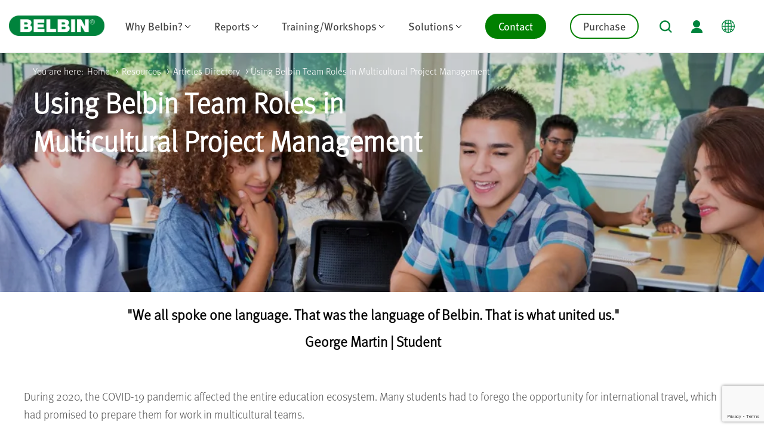

--- FILE ---
content_type: text/html; charset=utf-8
request_url: https://www.belbin.com/resources/articles-directory/using-belbin-team-roles-in-multicultural-project-management
body_size: 16911
content:
<!--
Consent Debug
Analytics: false
Performance: false
Functional: false
Advertisement: false
Raw Cookie: (not set)
-->
<!DOCTYPE html>
<html lang="en">
<head>
    <meta charset="utf-8" />
<meta name="viewport" content="width=device-width, initial-scale=1">

<title>Using Belbin Team Roles in Multicultural Project Management</title>



	<meta name="title" content="Using Belbin Team Roles in Multicultural Project Management" />


	<link rel="canonical" href="https://www.belbin.com/resources/articles-directory/using-belbin-team-roles-in-multicultural-project-management" />


	<meta name="robots" content="index, follow">



    <script type="text/javascript" csp-manager-add-nonce="true">
        var MTUserId = 'c832ab34-33c9-4e2b-9c80-fcf8de3bb7c0';
        var MTFontIds = new Array();

        MTFontIds.push("5558594"); // FF Meta� W01 Regular
        MTFontIds.push("5558652"); // FF Meta� W01 Book
        MTFontIds.push("5560423"); // FF Meta� Headline W01 Black
        MTFontIds.push("5561352"); // FF Meta� W01 Light
        (function () {
            var mtTracking = document.createElement('script');
            mtTracking.type = 'text/javascript';
            mtTracking.async = 'true';
            mtTracking.src = '/common/scripts/plugins/mtiFontTrackingCode.js';

            (document.getElementsByTagName('head')[0] || document.getElementsByTagName('body')[0]).appendChild(mtTracking);
        })();
    </script>

    <link href="/common/css/jquery.bxslider.css?d=639054418961826232" rel="stylesheet" csp-manager-add-nonce="true"><link href="/common/css/jquery.datetimepicker.css?d=639054418961826232" rel="stylesheet" csp-manager-add-nonce="true"><link href="/common/css/mmenu.css?d=639054418961826232" rel="stylesheet" csp-manager-add-nonce="true"><link href="/common/css/slick.css?d=639054418961826232" rel="stylesheet" csp-manager-add-nonce="true"><link href="/common/css/style.css?d=639054418961826232" rel="stylesheet" csp-manager-add-nonce="true">

    <script csp-manager-add-nonce="true" src="/common/vendor/modernizr/modernizr.js"></script>

    <link rel="apple-touch-icon" sizes="57x57" href="/common/images/web-icons/apple-touch-icon-57x57.png">
    <link rel="apple-touch-icon" sizes="60x60" href="/common/images/web-icons/apple-touch-icon-60x60.png">
    <link rel="apple-touch-icon" sizes="72x72" href="/common/images/web-icons/apple-touch-icon-72x72.png">
    <link rel="apple-touch-icon" sizes="76x76" href="/common/images/web-icons/apple-touch-icon-76x76.png">
    <link rel="apple-touch-icon" sizes="114x114" href="/common/images/web-icons/apple-touch-icon-114x114.png">
    <link rel="apple-touch-icon" sizes="120x120" href="/common/images/web-icons/apple-touch-icon-120x120.png">
    <link rel="apple-touch-icon" sizes="144x144" href="/common/images/web-icons/apple-touch-icon-144x144.png">
    <link rel="apple-touch-icon" sizes="152x152" href="/common/images/web-icons/apple-touch-icon-152x152.png">
    <link rel="apple-touch-icon" sizes="180x180" href="/common/images/web-icons/apple-touch-icon-180x180.png">
    <link rel="icon" type="image/png" sizes="32x32" href="/common/images/web-icons/favicon-32x32.png">
    <link rel="icon" type="image/png" sizes="194x194" href="/common/images/web-icons/favicon-194x194.png">
    <link rel="icon" type="image/png" sizes="96x96" href="/common/images/web-icons/favicon-96x96.png">
    <link rel="icon" type="image/png" sizes="192x192" href="/common/images/web-icons/android-chrome-192x192.png">
    <link rel="icon" type="image/png" sizes="16x16" href="/common/images/web-icons/favicon-16x16.png">
    <link rel="manifest" href="/common/images/web-icons/manifest.json">
    <meta name="msapplication-TileColor" content="#ffffff">
    <meta name="msapplication-TileImage" content="common/images/web-icons/mstile-144x144.png">
    <meta name="theme-color" content="#00833c">

    <script>
        (function () {
            let consentAlreadyHandled = false;

            function getConsentObject() {
                const match = document.cookie.match(/(?:^|; )cookieyes-consent=([^;]*)/);
                if (!match) {
                    console.log("CookieYes: 'cookieyes-consent' cookie not found in document.cookie.");
                    return null;
                }

                const decoded = decodeURIComponent(match[1]);
                console.log("CookieYes: Raw consent cookie value:", decoded);

                const consent = {};
                decoded.split(',').forEach(pair => {
                    const [key, value] = pair.split(':');
                    if (key && value) {
                        const k = key.trim();
                        const v = value.trim();
                        consent[k] = v;
                        console.log(`CookieYes: ${k} = ${v}`);
                    }
                });

                return consent;
            }

            function setConsentCookie(name, value) {
                document.cookie = `${name}=${value}; path=/; samesite=lax`;
                console.log(`Set cookie: ${name}=${value}`);
            }

            function mirrorConsentCookies(consent) {
                if (consent.analytics === "yes") {
                    setConsentCookie("allow-analytics", "true");
                } else {
                    document.cookie = "allow-analytics=; Max-Age=0; path=/; samesite=lax";
                }

                if (consent.performance === "yes") {
                    setConsentCookie("allow-performance", "true");
                } else {
                    document.cookie = "allow-performance=; Max-Age=0; path=/; samesite=lax";
                }

                if (consent.functional === "yes") {
                    setConsentCookie("allow-functional", "true");
                } else {
                    document.cookie = "allow-functional=; Max-Age=0; path=/; samesite=lax";
                }

                if (consent.advertisement === "yes") {
                    setConsentCookie("allow-advertisement", "true");
                } else {
                    document.cookie = "allow-advertisement=; Max-Age=0; path=/; samesite=lax";
                }
            }


            function processConsentIfNew() {
                if (consentAlreadyHandled) return;

                console.log("CookieYes: document.cookie =", document.cookie);
                const consent = getConsentObject();
                if (consent && consent.consent === "yes") {
                    console.log("CookieYes: Consent confirmed � mirroring and locking.");
                    mirrorConsentCookies(consent);
                    consentAlreadyHandled = true;
                } else {
                    console.log("CookieYes: Consent not yet given.");
                }
            }

            // ? Initial load
            document.addEventListener("DOMContentLoaded", function () {
                processConsentIfNew();
                setTimeout(processConsentIfNew, 500);
            });

            document.addEventListener('click', function (e) {
                const clickedEl = e.target.closest('[data-cky-tag]');
                const validTags = [
                    "accept-button",
                    "detail-accept-button",
                    "detail-save-button",
                    "detail-reject-button"
                ];

                if (clickedEl && validTags.includes(clickedEl.getAttribute('data-cky-tag'))) {
                    const tag = clickedEl.getAttribute('data-cky-tag');
                    console.log(`CookieYes: "${tag}" clicked � processing...`);

                    setTimeout(function () {
                        const consent = getConsentObject();
                        if (consent) {
                            mirrorConsentCookies(consent);
                            console.log("CookieYes: Consent processed � reloading page.");
                        } else {
                            console.log("CookieYes: No consent cookie found yet � still reloading.");
                        }

                        consentAlreadyHandled = true;
                        window.location.reload();
                    }, 300); // Give CookieYes time to write the cookie
                }
            });

        })();
    </script>


    <!-- Google Authorship and Publisher Markup -->
<!-- <link rel="author" href="Individuals"/><link rel="publisher" href="SitePage"/> -->

<!-- Schema.org markup for Google+ -->
<meta itemprop="name" content="Belbin | Engage and develop the talent around you">
<meta itemprop="description" content="Using Belbin throughout your organisation will help individuals to fulfil their potential by identifying their key strengths, and enable the right people to be brought together to form high-performing teams.">
<meta itemprop="image" content="http://www.belbin.com/common/images/icons/logo.png">

<!-- JSON-LD -->
<script type="application/ld+json">
{"@context":"http://schema.org/","@type":"WebSite","name":"Belbin","url":"http://www.belbin.com","potentialAction":{"@type":"SearchAction","target":"http://www.belbin.com/?s={query}","query-input":"required name=query"}}
</script>
<script type="application/ld+json">
{
"@context":"http://schema.org",
"@type":"LocalBusiness",
"image":"http://www.belbin.com/common/images/icons/logo.png",
"telephone":"+441223264975",
"name":"Belbin",
"logo":"http://www.belbin.com/common/images/icons/logo.png",
"description":"Using Belbin throughout your organisation will help individuals to fulfil their potential by identifying their key strengths, and enable the right people to be brought together to form high-performing teams.",
"geo":{"@type":"GeoCoordinates","longitude":"-0.0016783","latitude":"52.1887689"},
"url":"https://www.belbin.com",
"@id":"https://www.belbin.com",
"contactPoint":{"@type":"ContactPoint","telephone":"+441223264975","contactType":"Sales","contactOption":"","areaServed":"United Kingdom","availableLanguage":null},"address":{"@type":"PostalAddress","addressCountry":"United Kingdom","addressLocality":"Comberton","addressRegion":"Cambridge","postalCode":"CB23 7EN","streetAddress":"3-4 Bennell Court, West Street"}}
</script>
    <!-- Google Tag Manager test -->
    <script>
        (function (w, d, s, l, i) {
            w[l] = w[l] || []; w[l].push({
                'gtm.start':
                    new Date().getTime(), event: 'gtm.js'
            }); var f = d.getElementsByTagName(s)[0],
                j = d.createElement(s), dl = l != 'dataLayer' ? '&l=' + l : ''; j.async = true; j.src =
                    'https://www.googletagmanager.com/gtm.js?id=' + i + dl; f.parentNode.insertBefore(j, f);
        })(window, document, 'script', 'dataLayer', 'GTM-WWPDSM');</script>
    <!-- End Google Tag Manager -->
<!-- TrustBox script -->
<script type="text/javascript" src="//widget.trustpilot.com/bootstrap/v5/tp.widget.bootstrap.min.js" async></script>
<!-- End TrustBox script -->
<!-- Poptin -->
<script id='pixel-script-poptin' src='https://cdn.popt.in/pixel.js?id=84d0ea36b7b48' async='true'></script>
<!-- End Poptin -->
    	<!--Open Graph Type-->
	<!--Open Graph Title-->
	<!--Open Graph Description-->
	<!--Twitter Card-->
	<!--Facebook Open Graph-->
	<meta property="og:url" content="https://www.belbin.com/resources/articles-directory/using-belbin-team-roles-in-multicultural-project-management" />
	<meta property="og:type" content="website" />
	<meta property="og:title" content="Using Belbin Team Roles in Multicultural Project Management" />
	<meta property="og:description" />
	<meta property="og:image" content="https://www.belbin.com/media/3454/college-study-group-brainstorming-together-in-classroom-or-library-picture-id493537978.jpg" />
	<!--Twitter Card Data-->
	<meta name="twitter:card" content="summary" />
	<meta name="twitter:site" content="@belbinteamroles" />
	<meta name="twitter:creator" content="@belbinteamroles" />
	<meta name="twitter:title" content="Using Belbin Team Roles in Multicultural Project Management" />
	<meta name="twitter:description" />
	<meta name="twitter:image" content="https://www.belbin.com/media/3454/college-study-group-brainstorming-together-in-classroom-or-library-picture-id493537978.jpg" />

    
<script>let url="/umbraco/engage/pagedata/ping",pageviewId="2e334b03280e4dfaa3bc406fbad2f624";if("function"==typeof navigator.sendBeacon&&"function"==typeof Blob){let e=new Blob([pageviewId],{type:"text/plain"});navigator.sendBeacon(url,e)}else{let a=new XMLHttpRequest;a.open("POST",url,1),a.setRequestHeader("Content-Type","text/plain"),a.send(pageviewId)}</script></head>
<body>
    <div id="page">
        

<header class="header2">
    <!-- Search button for mobile -->
    <button role="button" class="header2__mobile-search js-toggle-search" alt="search button">
        <svg viewBox="0 0 43 42" xmlns="http://www.w3.org/2000/svg" xml:space="preserve" fill-rule="evenodd" clip-rule="evenodd" stroke-linejoin="round" stroke-miterlimit="2" width="21" height="21" class="header2__mobile-search-open">
        <path d="m41.27 37.752-8.072-8.072c2.446-3.204 3.788-7.088 3.788-11.186 0-4.94-1.924-9.584-5.418-13.078C28.074 1.924 23.43 0 18.488 0c-4.94 0-9.586 1.924-13.08 5.416-7.21 7.212-7.21 18.944 0 26.154 3.494 3.494 8.14 5.418 13.08 5.418 4.1 0 7.986-1.342 11.188-3.79l8.074 8.072c.486.488 1.124.73 1.76.73.638 0 1.274-.242 1.76-.73.974-.97.974-2.546 0-3.518ZM8.93 28.05c-5.272-5.268-5.27-13.844 0-19.114 2.552-2.552 5.948-3.958 9.558-3.958 3.612 0 7.006 1.406 9.56 3.958 2.554 2.552 3.96 5.948 3.96 9.558 0 3.61-1.406 7.004-3.96 9.556-2.554 2.554-5.948 3.96-9.56 3.96-3.61 0-7.006-1.406-9.558-3.96Z" fill-rule="nonzero" />
        </svg>
        <svg xmlns="http://www.w3.org/2000/svg" viewBox="0 0 21 21" width="21" height="21" class="header2__mobile-search-close">
            <path d="M21 1.2373 19.7627 0 10.5 9.2627 1.2373 0 0 1.2373 9.2627 10.5 0 19.7627 1.2373 21 10.5 11.7373 19.7627 21 21 19.7627 11.7373 10.5 21 1.2373Z"></path>
        </svg>
        <span class="visually-hidden" aria-label="search button">Toggle Search</span>
    </button>

    <!-- Main site logo -->
        <div class="header2__logo">
            <a href="/" class="header2__logo-link">
                <img src="/media/cxwjhtdh/belbin-logo-2.png" width="181" height="39" alt="Belbin Logo" class="header2__logo-img" />
            </a>
        </div>

    <!-- Mobile 'burger' menu -->
    <a href="#mobile-menu" class="header2__mobile-menu-btn mobile-menu-icon">
        <span class="visually-hidden" aria-label="menu">Menu</span>
        <div class="mobile-menu-icon__icon">
            <span class="mobile-menu-icon__bar mobile-menu-icon__bar--1"></span>
            <span class="mobile-menu-icon__bar mobile-menu-icon__bar--2"></span>
            <span class="mobile-menu-icon__bar mobile-menu-icon__bar--3"></span>
        </div>
    </a>

        <!-- Desktop main menu -->
        <nav class="header2-menu" role="navigation" aria-label="Main menu">
            <ul role="menubar">

                    <li role="menuitem" class="has-children">

                                <a href="/about/why-belbin/" aria-haspopup="true" aria-expanded="false">Why Belbin?</a>


                            <button class="header2-menu__next" aria-expanded="false">
                                <span class="visually-hidden">Show menu for ‘Why Belbin?’</span>
                            </button>
                            <ul aria-hidden="true" role="menu" class="header2-menu__inline">

                                    <li role="menuitem">

                                                <a href="/about/the-research/">
                                                    The Research
                                                </a>

                                    </li>
                                    <li role="menuitem">

                                                <a href="/about/belbin-team-roles/">
                                                    The 9 Team Roles
                                                </a>

                                    </li>
                                    <li role="menuitem">

                                                <a href="/about/meet-the-team/">
                                                    Meet the team
                                                </a>

                                    </li>
                                    <li role="menuitem">

                                                <a href="/latest-news/">
                                                    Latest News
                                                </a>

                                    </li>
                                    <li role="menuitem">

                                                <a href="/about/copyright/">
                                                    Copyright
                                                </a>

                                    </li>
                            </ul>
                    </li>
                    <li role="menuitem" class="has-children">

                                <a href="/about/belbin-reports/" aria-haspopup="true" aria-expanded="false">Reports</a>


                            <button class="header2-menu__next" aria-expanded="false">
                                <span class="visually-hidden">Show menu for ‘Reports’</span>
                            </button>
                            <ul aria-hidden="true" role="menu" class="header2-menu__inline">

                                    <li role="menuitem">

                                                <a href="/about/belbin-reports/individual-reports/">
                                                    Individual Reports
                                                </a>

                                    </li>
                                    <li role="menuitem">

                                                <a href="/about/belbin-reports/team-reports/">
                                                    Team Reports
                                                </a>

                                    </li>
                                    <li role="menuitem">

                                                <a href="/about/belbin-reports/working-relationship-reports/">
                                                    Working Relationship Reports
                                                </a>

                                    </li>
                                    <li role="menuitem">

                                                <a href="/about/belbin-reports/job-reports/">
                                                    Job Reports
                                                </a>

                                    </li>
                                    <li role="menuitem">

                                                <a href="/about/belbin-reports/job-comparison-reports/">
                                                    Job Comparison Reports
                                                </a>

                                    </li>
                                    <li role="menuitem">

                                                <a href="/belbin-in-higher-education/">
                                                    Belbin for students
                                                </a>

                                    </li>
                                    <li role="menuitem">

                                                <a href="/about/belbin-reports/belbin-interplace-platform/">
                                                    Interplace online platform
                                                </a>

                                    </li>
                            </ul>
                    </li>
                    <li role="menuitem" class="has-children">

                                <a href="/belbin-training/" aria-haspopup="true" aria-expanded="false">Training/Workshops</a>


                            <button class="header2-menu__next" aria-expanded="false">
                                <span class="visually-hidden">Show menu for ‘Training/Workshops’</span>
                            </button>
                            <ul aria-hidden="true" role="menu" class="header2-menu__inline">

                                    <li role="menuitem">

                                                <a href="/belbin-training/accreditation/">
                                                    Accreditation
                                                </a>

                                    </li>
                                    <li role="menuitem">

                                                <a href="/belbin-training/bespoke-workshops/">
                                                    Workshops
                                                </a>

                                    </li>
                                    <li role="menuitem">

                                                <a href="/belbin-training/a-practical-day-of-belbin/">
                                                    Practical Day
                                                </a>

                                    </li>
                                    <li role="menuitem">

                                                <a href="/belbin-team-coaching/" target="_blank">
                                                    NEW Team Coaching Programme
                                                </a>

                                    </li>
                                    <li role="menuitem">

                                                <a href="/landing-pages/belbin-taster-session/">
                                                    Belbin Taster Session
                                                </a>

                                    </li>
                            </ul>
                    </li>
                    <li role="menuitem" class="has-children">

Solutions

                            <button class="header2-menu__next" aria-expanded="false">
                                <span class="visually-hidden">Show menu for ‘Solutions’</span>
                            </button>
                            <ul aria-hidden="true" role="menu" class="header2-menu__mega">

                                    <li role="">

                                                    <span role="heading" class="header2-menu__mega-heading">Solutions</span>

                                            <ul class="is-split">
                                                        <li role="menuitem">
                                                            <a href="/building-high-performing-teams/">
                                                                Building high-performing teams
                                                            </a>
                                                        </li>
                                                        <li role="menuitem">
                                                            <a href="/team-coaching/" target="">
                                                                Team coaching
                                                            </a>
                                                        </li>
                                                        <li role="menuitem">
                                                            <a href="/leadership/">
                                                                Leadership
                                                            </a>
                                                        </li>
                                                        <li role="menuitem">
                                                            <a href="/self-awareness/">
                                                                Self-awareness
                                                            </a>
                                                        </li>
                                                        <li role="menuitem">
                                                            <a href="/conflict/">
                                                                Conflict
                                                            </a>
                                                        </li>
                                                        <li role="menuitem">
                                                            <a href="/belbin-in-higher-education/">
                                                                Higher Education
                                                            </a>
                                                        </li>
                                                        <li role="menuitem">
                                                            <a href="https://www.belbin.com/belbin-for-hr">
                                                                Belbin for HR
                                                            </a>
                                                        </li>
                                                        <li role="menuitem">
                                                            <a href="/virtual-and-hybrid-teamwork/">
                                                                Virtual and hybrid teamwork
                                                            </a>
                                                        </li>
                                                        <li role="menuitem">
                                                            <a href="/recruitment/">
                                                                Recruitment
                                                            </a>
                                                        </li>
                                                        <li role="menuitem">
                                                            <a href="/belbin-for-managers/">
                                                                Belbin for Managers
                                                            </a>
                                                        </li>
                                            </ul>
                                    </li>
                                    <li role="">

                                                    <a href="/resource-library/">
                                                        <span role="heading" class="header2-menu__mega-heading">Resource library</span>
                                                    </a>

                                            <ul class="">
                                                        <li role="menuitem">
                                                            <a href="/resource-library/">
                                                                Articles and case studies
                                                            </a>
                                                        </li>
                                                        <li role="menuitem">
                                                            <a href="/resources/belbin-webinar-series/">
                                                                Webinars
                                                            </a>
                                                        </li>
                                                        <li role="menuitem">
                                                            <a href="/resources/blogs/">
                                                                Blog
                                                            </a>
                                                        </li>
                                            </ul>
                                    </li>
                                    <li role="">

                                                    <span role="heading" class="header2-menu__mega-heading">Training resources</span>

                                            <ul class="">
                                                        <li role="menuitem">
                                                            <a href="/resources/games/contribute/">
                                                                Contribute
                                                            </a>
                                                        </li>
                                                        <li role="menuitem">
                                                            <a href="/resources/fire-toast-and-teamwork/">
                                                                DVD - Fire, Toast and Teamwork
                                                            </a>
                                                        </li>
                                                        <li role="menuitem">
                                                            <a href="/resources/games/belbin-team-conversation-cards/">
                                                                Team Conversation Cards
                                                            </a>
                                                        </li>
                                                        <li role="menuitem">
                                                            <a href="/resources/session-ideas-handouts/">
                                                                Free resources
                                                            </a>
                                                        </li>
                                            </ul>
                                    </li>
                            </ul>
                    </li>
                    <li role="menuitem" class="">

                                <a href="/contact/">Contact</a>


                    </li>
                    <li role="menuitem" class="">

                                <a href="/purchase-belbin-reports-online/">Purchase</a>


                    </li>
            </ul>
        </nav>


    <!-- Other header tools -->
    <div class="header-tools">
        <button role="button" class="header-tools__item header-tools__search-btn js-toggle-search" alt="search button">
            <svg viewBox="0 0 43 42" xmlns="http://www.w3.org/2000/svg" xml:space="preserve" fill-rule="evenodd" clip-rule="evenodd" stroke-linejoin="round" stroke-miterlimit="2" width="21" height="21">
            <path d="m41.27 37.752-8.072-8.072c2.446-3.204 3.788-7.088 3.788-11.186 0-4.94-1.924-9.584-5.418-13.078C28.074 1.924 23.43 0 18.488 0c-4.94 0-9.586 1.924-13.08 5.416-7.21 7.212-7.21 18.944 0 26.154 3.494 3.494 8.14 5.418 13.08 5.418 4.1 0 7.986-1.342 11.188-3.79l8.074 8.072c.486.488 1.124.73 1.76.73.638 0 1.274-.242 1.76-.73.974-.97.974-2.546 0-3.518ZM8.93 28.05c-5.272-5.268-5.27-13.844 0-19.114 2.552-2.552 5.948-3.958 9.558-3.958 3.612 0 7.006 1.406 9.56 3.958 2.554 2.552 3.96 5.948 3.96 9.558 0 3.61-1.406 7.004-3.96 9.556-2.554 2.554-5.948 3.96-9.56 3.96-3.61 0-7.006-1.406-9.558-3.96Z" fill-rule="nonzero" />
            </svg>
            <span class="visually-hidden" aria-label="search button">Search</span>
        </button>
        <div class="header2-search">
            <button class="header2-search__close js-toggle-search">
                <svg xmlns="http://www.w3.org/2000/svg" viewBox="0 0 21 21" width="21" height="21">
                    <path d="M21 1.2373 19.7627 0 10.5 9.2627 1.2373 0 0 1.2373 9.2627 10.5 0 19.7627 1.2373 21 10.5 11.7373 19.7627 21 21 19.7627 11.7373 10.5 21 1.2373Z" />
                </svg>
                <span class="visually-hidden">Close search form</span>
            </button>
            
    <form action="/search/" method="GET" id="searchForm" data-autocompleteurl="/umbraco/api/autocompletesearch/Site" class="search-form">
        <fieldset class="search-form__fieldset">
            <label for="q" class="search-form__label">Search Belbin&reg; by typing below</label>
            <div class="search-form__input-group">
                <label class="visually-hidden" for="q" aria-label="What are you looking for">What are you looking for</label>
                <input type="text" id="q" name="q" placeholder="What are you looking for?" class="search-form__input" autocomplete="off" />
                <input type="hidden" id="cu" name="cu" value="en-us" />
                <input type="hidden" id="sitesettingsid" name="sitesettingsid" value="4290" />
                <button type="submit" class="search-form__submit">
                    <svg viewBox="0 0 43 42" xmlns="http://www.w3.org/2000/svg" xml:space="preserve" fill-rule="evenodd" clip-rule="evenodd" stroke-linejoin="round" stroke-miterlimit="2" width="29" height="29">
                    <path d="m41.27 37.752-8.072-8.072c2.446-3.204 3.788-7.088 3.788-11.186 0-4.94-1.924-9.584-5.418-13.078C28.074 1.924 23.43 0 18.488 0c-4.94 0-9.586 1.924-13.08 5.416-7.21 7.212-7.21 18.944 0 26.154 3.494 3.494 8.14 5.418 13.08 5.418 4.1 0 7.986-1.342 11.188-3.79l8.074 8.072c.486.488 1.124.73 1.76.73.638 0 1.274-.242 1.76-.73.974-.97.974-2.546 0-3.518ZM8.93 28.05c-5.272-5.268-5.27-13.844 0-19.114 2.552-2.552 5.948-3.958 9.558-3.958 3.612 0 7.006 1.406 9.56 3.958 2.554 2.552 3.96 5.948 3.96 9.558 0 3.61-1.406 7.004-3.96 9.556-2.554 2.554-5.948 3.96-9.56 3.96-3.61 0-7.006-1.406-9.558-3.96Z" fill-rule="nonzero" />
                    </svg>
                    <span class="visually-hidden" aria-label="search button">Search</span>
                </button>
            </div>
        </fieldset>
    </form>

        </div>

            <a href="https://interplace.belbin.com/" class="header-tools__item header-tools__user" target="_blank">
                <span class="visually-hidden" aria-label="member login">member login</span>
                <svg viewBox="0 0 38 42" xmlns="http://www.w3.org/2000/svg" xml:space="preserve" fill-rule="evenodd" clip-rule="evenodd" stroke-linejoin="round" stroke-miterlimit="2" width="19" height="21">
                <path d="M18 0C11.384 0 6 5.384 6 12s5.384 12 12 12 12-5.384 12-12S24.616 0 18 0ZM33.184 30.392C30.062 27.56 25.926 26 21.534 26h-5.068c-4.392 0-8.528 1.56-11.65 4.392C1.71 33.21 0 36.93 0 40.868 0 41.494.568 42 1.266 42h35.468c.698 0 1.266-.506 1.266-1.132 0-3.938-1.71-7.658-4.816-10.476Z" />
                </svg>
            </a>

            <a href="/about/belbin-worldwide/" class="header-tools__item header-tools__globe">
                <span class="visually-hidden" aria-label="contact link">contact link</span>
                <svg viewBox="0 0 44 44" xmlns="http://www.w3.org/2000/svg" xml:space="preserve" fill-rule="evenodd" clip-rule="evenodd" stroke-linejoin="round" stroke-miterlimit="2" width="22" height="22">
                <path d="M22 0C9.84 0 0 9.84 0 22s9.84 22 22 22 22-9.84 22-22S34.16 0 22 0Zm-8.512 4.534c-.666 1.812-1.226 3.656-1.676 5.524-1.318-.4-2.616-.88-3.888-1.44 1.612-1.692 3.49-3.072 5.564-4.084Zm-7.272 6.142c1.648.764 3.334 1.402 5.054 1.914-.5 2.662-.784 5.374-.852 8.12H2.622c.236-3.646 1.48-7.098 3.594-10.034Zm0 22.648c-2.114-2.936-3.358-6.388-3.594-10.034h7.796c.068 2.746.352 5.458.852 8.12-1.72.512-3.406 1.15-5.054 1.914Zm1.708 2.058c1.272-.56 2.57-1.04 3.888-1.44.452 1.868 1.01 3.712 1.676 5.524-2.074-1.012-3.952-2.39-5.564-4.084Zm12.786 5.996c-1.352-.088-2.68-.314-3.964-.672-1.02-2.416-1.834-4.894-2.44-7.422 2.09-.466 4.228-.74 6.404-.818v8.912Zm0-11.49c-2.358.078-4.674.37-6.938.874-.45-2.452-.71-4.946-.776-7.472h7.714v6.598Zm0-9.178h-7.714c.066-2.526.326-5.02.776-7.472 2.264.504 4.58.796 6.938.874v6.598Zm0-9.176c-2.176-.078-4.314-.352-6.404-.818.606-2.528 1.42-5.006 2.44-7.422 1.284-.358 2.612-.584 3.964-.672v8.912Zm17.074-.858c2.114 2.936 3.358 6.388 3.594 10.034h-7.796c-.068-2.746-.352-5.458-.852-8.12 1.72-.512 3.406-1.15 5.054-1.914Zm-1.708-2.058c-1.272.56-2.57 1.04-3.888 1.44-.452-1.868-1.01-3.712-1.676-5.524 2.074 1.012 3.952 2.39 5.564 4.084ZM23.29 2.622c1.354.088 2.68.314 3.964.672 1.02 2.416 1.834 4.894 2.44 7.422-2.09.466-4.228.74-6.404.818V2.622Zm0 11.49c2.358-.078 4.674-.37 6.938-.874.45 2.452.71 4.946.776 7.472H23.29v-6.598Zm3.964 26.594c-1.284.358-2.61.584-3.964.672v-8.912c2.176.078 4.314.352 6.404.818-.606 2.528-1.42 5.006-2.44 7.422ZM23.29 29.888V23.29h7.714c-.066 2.526-.326 5.02-.776 7.472-2.264-.504-4.58-.796-6.938-.874Zm7.222 9.578c.666-1.812 1.224-3.656 1.676-5.524 1.318.4 2.616.88 3.888 1.44-1.612 1.694-3.49 3.072-5.564 4.084Zm7.272-6.142c-1.648-.764-3.334-1.402-5.054-1.914.5-2.662.784-5.374.852-8.12h7.796c-.236 3.646-1.48 7.098-3.594 10.034Z" fill-rule="nonzero" />
                </svg>
            </a>


    </div>
</header>
        <div class="search-content">

    <form action="/search/" method="GET" id="searchForm" data-autocompleteurl="/umbraco/api/autocompletesearch/Site" class="search-form">
        <fieldset class="search-form__fieldset">
            <label for="q" class="search-form__label">Search Belbin&reg; by typing below</label>
            <div class="search-form__input-group">
                <label class="visually-hidden" for="q" aria-label="What are you looking for">What are you looking for</label>
                <input type="text" id="q" name="q" placeholder="What are you looking for?" class="search-form__input" autocomplete="off" />
                <input type="hidden" id="cu" name="cu" value="en-us" />
                <input type="hidden" id="sitesettingsid" name="sitesettingsid" value="4290" />
                <button type="submit" class="search-form__submit">
                    <svg viewBox="0 0 43 42" xmlns="http://www.w3.org/2000/svg" xml:space="preserve" fill-rule="evenodd" clip-rule="evenodd" stroke-linejoin="round" stroke-miterlimit="2" width="29" height="29">
                    <path d="m41.27 37.752-8.072-8.072c2.446-3.204 3.788-7.088 3.788-11.186 0-4.94-1.924-9.584-5.418-13.078C28.074 1.924 23.43 0 18.488 0c-4.94 0-9.586 1.924-13.08 5.416-7.21 7.212-7.21 18.944 0 26.154 3.494 3.494 8.14 5.418 13.08 5.418 4.1 0 7.986-1.342 11.188-3.79l8.074 8.072c.486.488 1.124.73 1.76.73.638 0 1.274-.242 1.76-.73.974-.97.974-2.546 0-3.518ZM8.93 28.05c-5.272-5.268-5.27-13.844 0-19.114 2.552-2.552 5.948-3.958 9.558-3.958 3.612 0 7.006 1.406 9.56 3.958 2.554 2.552 3.96 5.948 3.96 9.558 0 3.61-1.406 7.004-3.96 9.556-2.554 2.554-5.948 3.96-9.56 3.96-3.61 0-7.006-1.406-9.558-3.96Z" fill-rule="nonzero" />
                    </svg>
                    <span class="visually-hidden" aria-label="search button">Search</span>
                </button>
            </div>
        </fieldset>
    </form>
        </div>
        <div class="mobilemenu-content">
                <ul>
                    <li><a href="tel:+441223264975">+44 (0)1223 264975</a></li>
                </ul>
        </div>
        <section class="header banner cover-img">
    
	<picture>
		<source data-srcset="/media/3454/college-study-group-brainstorming-together-in-classroom-or-library-picture-id493537978.jpg?width=400&height=330&mode=crop&format=webp&quality=80 400w,
							 /media/3454/college-study-group-brainstorming-together-in-classroom-or-library-picture-id493537978.jpg?width=800&height=330&mode=crop&format=webp&quality=80 800w,
							 /media/3454/college-study-group-brainstorming-together-in-classroom-or-library-picture-id493537978.jpg?width=1200&height=330&mode=crop&format=webp&quality=80 1200w,
							 /media/3454/college-study-group-brainstorming-together-in-classroom-or-library-picture-id493537978.jpg?width=1600&height=330&mode=crop&format=webp&quality=80 1600w" type="image/webp">
		<source data-srcset="/media/3454/college-study-group-brainstorming-together-in-classroom-or-library-picture-id493537978.jpg?width=400&height=330&mode=crop&quality=80 400w,
							 /media/3454/college-study-group-brainstorming-together-in-classroom-or-library-picture-id493537978.jpg?width=800&height=330&mode=crop&quality=80 800w,
							 /media/3454/college-study-group-brainstorming-together-in-classroom-or-library-picture-id493537978.jpg?width=1200&height=330&mode=crop&quality=80 1200w,
							 /media/3454/college-study-group-brainstorming-together-in-classroom-or-library-picture-id493537978.jpg?width=1600&height=330&mode=crop&quality=80 1600w">
		<img src="[data-uri]" alt="College Study Group Brainstorming Together In Classroom Or Library Picture Id493537978" class="lazyload banner__img cover-img__img" height="330" data-sizes="auto">
	</picture>

    <div class="row">
        <div class="span12 breadcrumbs banner">
    You are here: <a href="/">Home</a>        > <a href="/resources/">Resources</a>
        > <a href="/resources/articles-directory/">Articles Directory</a>
    > Using Belbin Team Roles in Multicultural Project Management
</div>
        
<div class="span8 offset1 ">
            <h1>Using Belbin Team Roles in Multicultural Project Management</h1>
    
</div>

    </div>
</section>




    <div class="pagePods">
    <section class="content-area ">
        <div class="row">
            <div class="span12">
                <article class="">
                    <h3 style="text-align: center;">"We all spoke one language. That was the language of Belbin. That is what united us."</h3>
<h3 style="text-align: center;">George Martin | Student</h3>
                </article>
            </div>
        </div>
    </section>
    <section class="content-area ">
        <div class="row">
            <div class="span12">
                <article class="">
                    <p>During 2020, the COVID-19 pandemic affected the entire education ecosystem. Many students had to forego the opportunity for international travel, which had promised to prepare them for work in multicultural teams.</p>
<p>In response, two institutions, HEG Geneva, Switzerland and the Symbiosis Centre for Management and Human Resource Development (SCMHRD) in Pune, India, joined forces to offer their students the opportunity to engage in global, international and intercultural learning despite the closing of borders around the world.</p>
<h3 style="text-align: center;">“We weren’t going to let COVID have the final word”</h3>
<p>The program brought together 67 Bachelor students from Geneva and 24 MA students from 15 different states within India, to form 12 multicultural teams for four weeks during the spring semester of 2021.</p>
<p>Four were formed by the students themselves, five by the faculty and three at random. The key lecturers were <a rel="noopener" href="/landing-pages/accreditation-tcs-na/" target="_blank" title="Accreditation">Belbin Accredited</a>, and were able to put their knowledge to the test!</p>
<p>Each team received their <a rel="noopener" href="#" target="_blank" title="Belbin Individual Reports">Belbin Individual reports</a> (and Team reports) prior to the course, to enable them to leverage their individual strengths, raise awareness of complementarities within their teams, and to focus attention on commonalities rather than difference, for the duration of their virtual project work.</p>
                </article>
            </div>
        </div>
    </section>
    <section class="content-area ">
        <div class="row">
            <div class="span12">
                <article class="">
                    <p>Regardless of how the teams were composed, the course facilitators – and students – discovered that understanding the Belbin framework enabled them to work effectively together and to compensate for missing Team Roles. Students came to understand the importance of diversity of contribution, and the value of behavioural “suitability” to a particular task or responsibility, as well as traditional “eligibility” (the hard skills, qualifications or experience which might recommend someone to a particular role).</p>
<p>It wasn’t all plain sailing. Course leaders reported that different accents and dialects affected understanding, and time differences made it challenging to work in groups. There were assumptions and miscommunications and long days in front of screens, but armed with their Belbin knowledge, the students were able to clarify queries and work through their differences, so that ultimately, intercultural interactions within the team made the journey rewarding.</p>
<p>Overall, one student claimed, Belbin saved valuable time, allowing the new team to hit the ground running with a shorthand for the way they worked that enabled them to collaborate more efficiently. Another described that process taught him how to think as a team, build trust, and give up control and allow others to take the lead when necessary.</p>
                </article>
            </div>
        </div>
    </section>
    <section class="content-area ">
        <div class="row">
            <div class="span12">
                <article class="">
                    <p>The students were pleased to report that the practical intervention taught them valuable lessons that couldn’t be gleaned from lectures or textbooks, and which have stood them in good stead as they progress in their careers.</p>
<p>We’re always delighted to hear of the impact Belbin is having across further and <a href="#" title="Higher Education">higher education</a>. If you’d like to find out more about Belbin for students or <a href="#" title="Implementing Belbin in Higher Education">how to incorporate Belbin on your course</a>, please <a href="#" title="Contact">get in touch</a> and our small, friendly team will be happy to help.</p>
                </article>
            </div>
        </div>
    </section>

<section class="content-area feature-items">
            <div class="feature-colour feature-colour__right ">
                <div class="row">
                    <div class="span12">
                        <article class="span12 feature-colour__wrapper">
                            <div class="span6 feature-colour__text">
                                <h3 style="text-align: center;">"We also had to be quick and effective as a team and for that we had to have time savers, and Belbin Team Roles was the main timesaver."<br />Enzo Parini | Student</h3>

                            </div>
                            <div class="span6 feature-colour__media">
                                    <iframe width="360" height="203" src="https://player.vimeo.com/video/713757189" frameborder="0" allowfullscreen=""></iframe>
                            </div>
                        </article>
                    </div>
                </div>
            </div>
</section>


    </div>
    
<section class="training-events ">
    <div class="row">
        <div class="span12">
            <h2>Discover individual and team strengths using Belbin Team Role reports</h2>
        </div>
            <div class="span4">
                    <div class="training-events-item-image">
						<picture>
							<source data-srcset="/media/3272/banner-image-belbin-individual-report-2022-subnav.jpg?width=277&height=107&mode=crop&format=webp&quality=80 277w,
												 /media/3272/banner-image-belbin-individual-report-2022-subnav.jpg?width=310&height=120&mode=crop&format=webp&quality=80 310w,
												 /media/3272/banner-image-belbin-individual-report-2022-subnav.jpg?width=554&height=214&mode=crop&format=webp&quality=80 554w,
												 /media/3272/banner-image-belbin-individual-report-2022-subnav.jpg?width=831&height=322&mode=crop&format=webp&quality=80 831w" type="image/webp">
							<source data-srcset="/media/3272/banner-image-belbin-individual-report-2022-subnav.jpg?width=277&height=107&mode=crop&quality=80 277,
												 /media/3272/banner-image-belbin-individual-report-2022-subnav.jpg?width=310&height=120&mode=crop&quality=80 310w,
												 /media/3272/banner-image-belbin-individual-report-2022-subnav.jpg?width=554&height=214&mode=crop&quality=80 554w,
												 /media/3272/banner-image-belbin-individual-report-2022-subnav.jpg?width=831&height=322&mode=crop&quality=80 831w">
							<img src="/media/3272/banner-image-belbin-individual-report-2022-subnav.jpg?width=310&height=120&mode=crop&quality=10" alt="Banner Image Belbin Individual Report 2022 Subnav" class="img-block lazyload" width="310" height="120" data-sizes="auto">
						</picture>
					</div>
                    <h2><a href="/about/belbin-reports/individual-reports/">Belbin Individual Reports</a></h2>
                <p>Before you can analyse your teams, you need to look at each individual&#x27;s contribution.  So, the first thing you will need to do is to generate a Belbin Individual report for each member of the team.</p>
                    <a href="/about/belbin-reports/individual-reports/" class="button">Find out more</a>
            </div>     
            <div class="span4">
                    <div class="training-events-item-image">
						<picture>
							<source data-srcset="/media/3277/banner-image-belbin-team-report-2022-subnav.jpg?width=277&height=107&mode=crop&format=webp&quality=80 277w,
												 /media/3277/banner-image-belbin-team-report-2022-subnav.jpg?width=310&height=120&mode=crop&format=webp&quality=80 310w,
												 /media/3277/banner-image-belbin-team-report-2022-subnav.jpg?width=554&height=214&mode=crop&format=webp&quality=80 554w,
												 /media/3277/banner-image-belbin-team-report-2022-subnav.jpg?width=831&height=322&mode=crop&format=webp&quality=80 831w" type="image/webp">
							<source data-srcset="/media/3277/banner-image-belbin-team-report-2022-subnav.jpg?width=277&height=107&mode=crop&quality=80 277,
												 /media/3277/banner-image-belbin-team-report-2022-subnav.jpg?width=310&height=120&mode=crop&quality=80 310w,
												 /media/3277/banner-image-belbin-team-report-2022-subnav.jpg?width=554&height=214&mode=crop&quality=80 554w,
												 /media/3277/banner-image-belbin-team-report-2022-subnav.jpg?width=831&height=322&mode=crop&quality=80 831w">
							<img src="/media/3277/banner-image-belbin-team-report-2022-subnav.jpg?width=310&height=120&mode=crop&quality=10" alt="Banner Image Belbin Team Report 2022 Subnav" class="img-block lazyload" width="310" height="120" data-sizes="auto">
						</picture>
					</div>
                    <h2><a href="/about/belbin-reports/team-reports/">Belbin Team Reports</a></h2>
                <p>Whether you&#x27;re forming a new team, introducing new people to an existing team, or trying to resolve issues within a team, a Belbin Team report can help you to manage it.</p>
                    <a href="/about/belbin-reports/team-reports/" class="button">Discover more</a>
            </div>     
            <div class="span4">
                    <div class="training-events-item-image">
						<picture>
							<source data-srcset="/media/2133/why-use-belbin-4-subnav.jpg?width=277&height=107&mode=crop&format=webp&quality=80 277w,
												 /media/2133/why-use-belbin-4-subnav.jpg?width=310&height=120&mode=crop&format=webp&quality=80 310w,
												 /media/2133/why-use-belbin-4-subnav.jpg?width=554&height=214&mode=crop&format=webp&quality=80 554w,
												 /media/2133/why-use-belbin-4-subnav.jpg?width=831&height=322&mode=crop&format=webp&quality=80 831w" type="image/webp">
							<source data-srcset="/media/2133/why-use-belbin-4-subnav.jpg?width=277&height=107&mode=crop&quality=80 277,
												 /media/2133/why-use-belbin-4-subnav.jpg?width=310&height=120&mode=crop&quality=80 310w,
												 /media/2133/why-use-belbin-4-subnav.jpg?width=554&height=214&mode=crop&quality=80 554w,
												 /media/2133/why-use-belbin-4-subnav.jpg?width=831&height=322&mode=crop&quality=80 831w">
							<img src="/media/2133/why-use-belbin-4-subnav.jpg?width=310&height=120&mode=crop&quality=10" alt="Why use Belbin SubNav" class="img-block lazyload" width="310" height="120" data-sizes="auto">
						</picture>
					</div>
                    <h2><a href="/about/why-belbin/">Why Use Belbin?</a></h2>
                <p>Belbin Team Roles are used to identify behavioural strengths and weaknesses in the workplace. Whether developing people, resolving conflict or fine-tuning high performance...</p>
                    <a href="/about/why-belbin/" class="button">Read more</a>
            </div>     
    </div>
</section>
<section class="form-area " id="MeetingRequestForm">
    <div class="row">
        <div class="span10">
            <div class="form-wrapper span12">
                    <div class="pod--uf">






    <div id="umbraco_form_9e1939782c28433d812262e5b059de5b" class="umbraco-forms-form signupform umbraco-forms-belbin">

<form action="/resources/articles-directory/using-belbin-team-roles-in-multicultural-project-management" enctype="multipart/form-data" id="form7164ed666b204f96ab6848d2cc990af8" method="post"><input data-val="true" data-val-required="The FormId field is required." name="FormId" type="hidden" value="9e193978-2c28-433d-8122-62e5b059de5b" /><input data-val="true" data-val-required="The FormName field is required." name="FormName" type="hidden" value="Signup Form" /><input data-val="true" data-val-required="The RecordId field is required." name="RecordId" type="hidden" value="00000000-0000-0000-0000-000000000000" /><input name="PreviousClicked" type="hidden" value="" /><input name="Theme" type="hidden" value="belbin" /><input name="RedirectToPageId" type="hidden" value="" />            <input type="hidden" name="FormStep" value="0" />
            <input type="hidden" name="RecordState" value="Q2ZESjhHMHRmQWY5MllwRnFDelF1Z0swSWxZUTdUR2Fnc0NNOHJzN0lGYlRaUC1QdUJ6djVvdmgzQklxYkY5Sk9DQTJzbVZSdk03bEV3U0RUZG90T0VfMXR6QkhVNDdxTEg5Mk5RSTk0ZUhQaXI4a0xXWm9ZTE81ZzBteWhBdlM4TG0xZ0E=" />




<div class="umbraco-forms-page" id="99c2e9e3-0b69-49d9-aa24-59570f3fff31">




        <fieldset class="umbraco-forms-fieldset" id="ece689df-5532-4c68-d35a-420d85a2bca3">


            <div class="row-fluid">

                    <div class="umbraco-forms-container col-md-12">

                                    <div class=" umbraco-forms-field formtitle titleanddescription ">


        <div class="umbraco-forms-field-wrapper">

            



<div id="fff763d6-dffc-4a79-9c9d-50df49ea4597" data-umb="fff763d6-dffc-4a79-9c9d-50df49ea4597" class="">
<h2>Our research and insights straight to your inbox</h2>            <p>Join over 25,000 people who receive our research and insights once a week. Unsubscribe any time.</p>
</div>


<span class="field-validation-valid" data-valmsg-for="fff763d6-dffc-4a79-9c9d-50df49ea4597" data-valmsg-replace="true" role="alert"></span>
        </div>

                                    </div>

                    </div>
            </div>

        </fieldset>
        <fieldset class="umbraco-forms-fieldset" id="cce06cff-2f5f-4257-c17f-42c41715465e">


            <div class="row-fluid">

                    <div class="umbraco-forms-container col-md-6">

                                    <div class=" umbraco-forms-field emailaddress shortanswer mandatory alternating ">

                                            <label for="344851a7-d4f6-4a88-d308-54f9ec634574" class="umbraco-forms-label">
Email Address            <span class="umbraco-forms-indicator">*</span>
                                            </label>

        <div class="umbraco-forms-field-wrapper">

            <input type="text" name="344851a7-d4f6-4a88-d308-54f9ec634574" id="344851a7-d4f6-4a88-d308-54f9ec634574" data-umb="344851a7-d4f6-4a88-d308-54f9ec634574" class="text " value="" maxlength="255"
        placeholder="Email Address"  data-val="true"  data-val-required="Please provide a value for Email Address" aria-required="true"  data-val-regex="Please provide a valid value for Email Address" data-val-regex-pattern="[a-zA-Z0-9_.+-]+@[a-zA-Z0-9-]+.[a-zA-Z0-9-.]+" />





<span class="field-validation-valid" data-valmsg-for="344851a7-d4f6-4a88-d308-54f9ec634574" data-valmsg-replace="true" role="alert"></span>
        </div>

                                    </div>
                                    <div class=" umbraco-forms-field yourareaofwork dropdown ">

                                            <label for="a9175a3b-e47d-4601-aced-14266100a870" class="umbraco-forms-label">
Which best describes your role?                                            </label>

        <div class="umbraco-forms-field-wrapper">

            <div class="select-wrapper">
    <select class=""
            name="a9175a3b-e47d-4601-aced-14266100a870"
            id="a9175a3b-e47d-4601-aced-14266100a870"
            data-umb="a9175a3b-e47d-4601-aced-14266100a870"
    >
            <option value="">Which best describes your role?</option>
             <option value="Learning and Development" >Learning and Development</option>
             <option value="Human Resources" >Human Resources</option>
             <option value="Trainer / Consultant" >Trainer / Consultant</option>
             <option value="Team leader / Manager" >Team leader / Manager</option>
             <option value="Student" >Student</option>
             <option value="Other" >Other</option>
</select>
</div>

<span class="field-validation-valid" data-valmsg-for="a9175a3b-e47d-4601-aced-14266100a870" data-valmsg-replace="true" role="alert"></span>
        </div>

                                    </div>

                    </div>
                    <div class="umbraco-forms-container col-md-6">

                                    <div class=" umbraco-forms-field country dropdown mandatory alternating ">

                                            <label for="0033d98c-2711-4ca9-b4df-f35a3bbfee28" class="umbraco-forms-label">
Country            <span class="umbraco-forms-indicator">*</span>
                                            </label>

        <div class="umbraco-forms-field-wrapper">

            <div class="select-wrapper">
    <select class=""
            name="0033d98c-2711-4ca9-b4df-f35a3bbfee28"
            id="0033d98c-2711-4ca9-b4df-f35a3bbfee28"
            data-umb="0033d98c-2711-4ca9-b4df-f35a3bbfee28"
     data-val="true" data-val-required="Please provide a value for Country" aria-required="true" >
            <option value="">Country</option>
             <option value="United Kingdom" >United Kingdom</option>
             <option value="United States" >United States</option>
             <option value="Afghanistan" >Afghanistan</option>
             <option value="Albania" >Albania</option>
             <option value="Algeria" >Algeria</option>
             <option value="American Samoa" >American Samoa</option>
             <option value="Andorra" >Andorra</option>
             <option value="Angola" >Angola</option>
             <option value="Anguilla" >Anguilla</option>
             <option value="Antarctica" >Antarctica</option>
             <option value="Antigua and Barbuda" >Antigua and Barbuda</option>
             <option value="Argentina" >Argentina</option>
             <option value="Armenia" >Armenia</option>
             <option value="Aruba" >Aruba</option>
             <option value="Australia" >Australia</option>
             <option value="Austria" >Austria</option>
             <option value="Azerbaijan" >Azerbaijan</option>
             <option value="Bahamas (the)" >Bahamas (the)</option>
             <option value="Bahrain" >Bahrain</option>
             <option value="Bangladesh" >Bangladesh</option>
             <option value="Barbados" >Barbados</option>
             <option value="Belarus" >Belarus</option>
             <option value="Belgium" >Belgium</option>
             <option value="Belize" >Belize</option>
             <option value="Benin" >Benin</option>
             <option value="Bermuda" >Bermuda</option>
             <option value="Bhutan" >Bhutan</option>
             <option value="Bolivia (Plurinational State of)" >Bolivia (Plurinational State of)</option>
             <option value="Bonaire" >Bonaire</option>
             <option value="Bosnia and Herzegovina" >Bosnia and Herzegovina</option>
             <option value="Botswana" >Botswana</option>
             <option value="Bouvet Island" >Bouvet Island</option>
             <option value="Brazil" >Brazil</option>
             <option value="British Indian Ocean Territory (the)" >British Indian Ocean Territory (the)</option>
             <option value="Brunei Darussalam" >Brunei Darussalam</option>
             <option value="Bulgaria" >Bulgaria</option>
             <option value="Burkina Faso" >Burkina Faso</option>
             <option value="Burundi" >Burundi</option>
             <option value="Cabo Verde" >Cabo Verde</option>
             <option value="Cambodia" >Cambodia</option>
             <option value="Cameroon" >Cameroon</option>
             <option value="Canada" >Canada</option>
             <option value="Cayman Islands (the)" >Cayman Islands (the)</option>
             <option value="Central African Republic (the)" >Central African Republic (the)</option>
             <option value="Chad" >Chad</option>
             <option value="Chile" >Chile</option>
             <option value="China" >China</option>
             <option value="Christmas Island" >Christmas Island</option>
             <option value="Cocos (Keeling) Islands (the)" >Cocos (Keeling) Islands (the)</option>
             <option value="Colombia" >Colombia</option>
             <option value="Comoros (the)" >Comoros (the)</option>
             <option value="Congo (the Democratic Republic of the)" >Congo (the Democratic Republic of the)</option>
             <option value="Congo (the)" >Congo (the)</option>
             <option value="Cook Islands (the)" >Cook Islands (the)</option>
             <option value="Costa Rica" >Costa Rica</option>
             <option value="Croatia" >Croatia</option>
             <option value="Cuba" >Cuba</option>
             <option value="Cura&#xE7;ao" >Cura&#xE7;ao</option>
             <option value="Cyprus" >Cyprus</option>
             <option value="Czechia" >Czechia</option>
             <option value="C&#xF4;te d&#x27;Ivoire" >C&#xF4;te d&#x27;IvoireIvoire</option>
             <option value="Denmark" >Denmark</option>
             <option value="Djibouti" >Djibouti</option>
             <option value="Dominica" >Dominica</option>
             <option value="Dominican Republic (the)" >Dominican Republic (the)</option>
             <option value="Ecuador" >Ecuador</option>
             <option value="Egypt" >Egypt</option>
             <option value="El Salvador" >El Salvador</option>
             <option value="Equatorial Guinea" >Equatorial Guinea</option>
             <option value="Eritrea" >Eritrea</option>
             <option value="Estonia" >Estonia</option>
             <option value="Eswatini" >Eswatini</option>
             <option value="Ethiopia" >Ethiopia</option>
             <option value="Falkland Islands (the) [Malvinas]" >Falkland Islands (the) [Malvinas]</option>
             <option value="Faroe Islands (the)" >Faroe Islands (the)</option>
             <option value="Fiji" >Fiji</option>
             <option value="Finland" >Finland</option>
             <option value="France" >France</option>
             <option value="French Guiana" >French Guiana</option>
             <option value="French Polynesia" >French Polynesia</option>
             <option value="French Southern Territories (the)" >French Southern Territories (the)</option>
             <option value="Gabon" >Gabon</option>
             <option value="Gambia (the)" >Gambia (the)</option>
             <option value="Georgia" >Georgia</option>
             <option value="Germany" >Germany</option>
             <option value="Ghana" >Ghana</option>
             <option value="Gibraltar" >Gibraltar</option>
             <option value="Greece" >Greece</option>
             <option value="Greenland" >Greenland</option>
             <option value="Grenada" >Grenada</option>
             <option value="Guadeloupe" >Guadeloupe</option>
             <option value="Guam" >Guam</option>
             <option value="Guatemala" >Guatemala</option>
             <option value="Guernsey" >Guernsey</option>
             <option value="Guinea" >Guinea</option>
             <option value="Guinea-Bissau" >Guinea-Bissau</option>
             <option value="Guyana" >Guyana</option>
             <option value="Haiti" >Haiti</option>
             <option value="Heard Island and McDonald Islands" >Heard Island and McDonald Islands</option>
             <option value="Holy See (the)" >Holy See (the)</option>
             <option value="Honduras" >Honduras</option>
             <option value="Hong Kong" >Hong Kong</option>
             <option value="Hungary" >Hungary</option>
             <option value="Iceland" >Iceland</option>
             <option value="India" >India</option>
             <option value="Indonesia" >Indonesia</option>
             <option value="Iran (Islamic Republic of)" >Iran (Islamic Republic of)</option>
             <option value="Iraq" >Iraq</option>
             <option value="Ireland" >Ireland</option>
             <option value="Isle of Man" >Isle of Man</option>
             <option value="Israel" >Israel</option>
             <option value="Italy" >Italy</option>
             <option value="Jamaica" >Jamaica</option>
             <option value="Japan" >Japan</option>
             <option value="Jersey" >Jersey</option>
             <option value="Jordan" >Jordan</option>
             <option value="Kazakhstan" >Kazakhstan</option>
             <option value="Kenya" >Kenya</option>
             <option value="Kiribati" >Kiribati</option>
             <option value="Korea (the Democratic People&#x27;s Republic of)" >Korea (the Democratic People&#x27;s Republic of)s Republic of)</option>
             <option value="Korea (the Republic of)" >Korea (the Republic of)</option>
             <option value="Kuwait" >Kuwait</option>
             <option value="Kyrgyzstan" >Kyrgyzstan</option>
             <option value="Lao People&#x27;s Democratic Republic (the)" >Lao People&#x27;s Democratic Republic (the)s Democratic Republic (the)</option>
             <option value="Latvia" >Latvia</option>
             <option value="Lebanon" >Lebanon</option>
             <option value="Lesotho" >Lesotho</option>
             <option value="Liberia" >Liberia</option>
             <option value="Libya" >Libya</option>
             <option value="Liechtenstein" >Liechtenstein</option>
             <option value="Lithuania" >Lithuania</option>
             <option value="Luxembourg" >Luxembourg</option>
             <option value="Macao" >Macao</option>
             <option value="Madagascar" >Madagascar</option>
             <option value="Malawi" >Malawi</option>
             <option value="Malaysia" >Malaysia</option>
             <option value="Maldives" >Maldives</option>
             <option value="Mali" >Mali</option>
             <option value="Malta" >Malta</option>
             <option value="Marshall Islands (the)" >Marshall Islands (the)</option>
             <option value="Martinique" >Martinique</option>
             <option value="Mauritania" >Mauritania</option>
             <option value="Mauritius" >Mauritius</option>
             <option value="Mayotte" >Mayotte</option>
             <option value="Mexico" >Mexico</option>
             <option value="Micronesia (Federated States of)" >Micronesia (Federated States of)</option>
             <option value="Moldova (the Republic of)" >Moldova (the Republic of)</option>
             <option value="Monaco" >Monaco</option>
             <option value="Mongolia" >Mongolia</option>
             <option value="Montenegro" >Montenegro</option>
             <option value="Montserrat" >Montserrat</option>
             <option value="Morocco" >Morocco</option>
             <option value="Mozambique" >Mozambique</option>
             <option value="Myanmar" >Myanmar</option>
             <option value="Namibia" >Namibia</option>
             <option value="Nauru" >Nauru</option>
             <option value="Nepal" >Nepal</option>
             <option value="Netherlands (the)" >Netherlands (the)</option>
             <option value="New Caledonia" >New Caledonia</option>
             <option value="New Zealand" >New Zealand</option>
             <option value="Nicaragua" >Nicaragua</option>
             <option value="Niger (the)" >Niger (the)</option>
             <option value="Nigeria" >Nigeria</option>
             <option value="Niue" >Niue</option>
             <option value="Norfolk Island" >Norfolk Island</option>
             <option value="Northern Mariana Islands (the)" >Northern Mariana Islands (the)</option>
             <option value="Norway" >Norway</option>
             <option value="Oman" >Oman</option>
             <option value="Pakistan" >Pakistan</option>
             <option value="Palau" >Palau</option>
             <option value="Palestine (State of)" >Palestine (State of)</option>
             <option value="Panama" >Panama</option>
             <option value="Papua New Guinea" >Papua New Guinea</option>
             <option value="Paraguay" >Paraguay</option>
             <option value="Peru" >Peru</option>
             <option value="Philippines (the)" >Philippines (the)</option>
             <option value="Pitcairn" >Pitcairn</option>
             <option value="Poland" >Poland</option>
             <option value="Portugal" >Portugal</option>
             <option value="Puerto Rico" >Puerto Rico</option>
             <option value="Qatar" >Qatar</option>
             <option value="Republic of North Macedonia" >Republic of North Macedonia</option>
             <option value="Romania" >Romania</option>
             <option value="Russian Federation (the)" >Russian Federation (the)</option>
             <option value="Rwanda" >Rwanda</option>
             <option value="R&#xE9;union" >R&#xE9;union</option>
             <option value="Saint Barth&#xE9;lemy" >Saint Barth&#xE9;lemy</option>
             <option value="Saint Helena (Ascension and Tristan da Cunha)" >Saint Helena (Ascension and Tristan da Cunha)</option>
             <option value="Saint Kitts and Nevis" >Saint Kitts and Nevis</option>
             <option value="Saint Lucia" >Saint Lucia</option>
             <option value="Saint Martin (French part)" >Saint Martin (French part)</option>
             <option value="Saint Pierre and Miquelon" >Saint Pierre and Miquelon</option>
             <option value="Saint Vincent and the Grenadines" >Saint Vincent and the Grenadines</option>
             <option value="Samoa" >Samoa</option>
             <option value="San Marino" >San Marino</option>
             <option value="Sao Tome and Principe" >Sao Tome and Principe</option>
             <option value="Saudi Arabia" >Saudi Arabia</option>
             <option value="Senegal" >Senegal</option>
             <option value="Serbia" >Serbia</option>
             <option value="Seychelles" >Seychelles</option>
             <option value="Sierra Leone" >Sierra Leone</option>
             <option value="Singapore" >Singapore</option>
             <option value="Sint Maarten (Dutch part)" >Sint Maarten (Dutch part)</option>
             <option value="Slovakia" >Slovakia</option>
             <option value="Slovenia" >Slovenia</option>
             <option value="Solomon Islands" >Solomon Islands</option>
             <option value="Somalia" >Somalia</option>
             <option value="South Africa" >South Africa</option>
             <option value="South Georgia and the South Sandwich Islands" >South Georgia and the South Sandwich Islands</option>
             <option value="South Sudan" >South Sudan</option>
             <option value="Spain" >Spain</option>
             <option value="Sri Lanka" >Sri Lanka</option>
             <option value="Sudan (the)" >Sudan (the)</option>
             <option value="Suriname" >Suriname</option>
             <option value="Svalbard and Jan Mayen" >Svalbard and Jan Mayen</option>
             <option value="Sweden" >Sweden</option>
             <option value="Switzerland" >Switzerland</option>
             <option value="Syrian Arab Republic" >Syrian Arab Republic</option>
             <option value="Taiwan (Province of China)" >Taiwan (Province of China)</option>
             <option value="Tajikistan" >Tajikistan</option>
             <option value="Tanzania (United Republic of)" >Tanzania (United Republic of)</option>
             <option value="Thailand" >Thailand</option>
             <option value="Timor-Leste" >Timor-Leste</option>
             <option value="Togo" >Togo</option>
             <option value="Tokelau" >Tokelau</option>
             <option value="Tonga" >Tonga</option>
             <option value="Trinidad and Tobago" >Trinidad and Tobago</option>
             <option value="Tunisia" >Tunisia</option>
             <option value="Turkey" >Turkey</option>
             <option value="Turkmenistan" >Turkmenistan</option>
             <option value="Turks and Caicos Islands (the)" >Turks and Caicos Islands (the)</option>
             <option value="Tuvalu" >Tuvalu</option>
             <option value="Uganda" >Uganda</option>
             <option value="Ukraine" >Ukraine</option>
             <option value="United Arab Emirates (the)" >United Arab Emirates (the)</option>
             <option value="United States Minor Outlying Islands (the)" >United States Minor Outlying Islands (the)</option>
             <option value="Uruguay" >Uruguay</option>
             <option value="Uzbekistan" >Uzbekistan</option>
             <option value="Vanuatu" >Vanuatu</option>
             <option value="Venezuela (Bolivarian Republic of)" >Venezuela (Bolivarian Republic of)</option>
             <option value="Viet Nam" >Viet Nam</option>
             <option value="Virgin Islands (British)" >Virgin Islands (British)</option>
             <option value="Virgin Islands (U.S.)" >Virgin Islands (U.S.)</option>
             <option value="Wallis and Futuna" >Wallis and Futuna</option>
             <option value="Western Sahara" >Western Sahara</option>
             <option value="Yemen" >Yemen</option>
             <option value="Zambia" >Zambia</option>
             <option value="Zimbabwe" >Zimbabwe</option>
             <option value="&#xC5;land Islands" >&#xC5;land Islands</option>
</select>
</div>

<span class="field-validation-valid" data-valmsg-for="0033d98c-2711-4ca9-b4df-f35a3bbfee28" data-valmsg-replace="true" role="alert"></span>
        </div>

                                    </div>


        <input type="hidden" id="caeb4cc4-3aff-4104-9fda-608e67904637" name="g-recaptcha-response" />
        <div class="umbraco-forms-recaptcha-v3-config umbraco-forms-hidden"
             data-id="caeb4cc4-3aff-4104-9fda-608e67904637"
             data-site-key="6LdPt9MqAAAAAPw_r0j51HxRWsxpWUo1iE-1gT_-"></div>

                    </div>
            </div>

        </fieldset>
        <fieldset class="umbraco-forms-fieldset" id="82aab575-c327-4668-84a7-90453a0957f1">


            <div class="row-fluid">

                    <div class="umbraco-forms-container col-md-12">

<input type="hidden" name="0865fb58-a83a-461b-ad3e-58aa21cd816b" id="0865fb58-a83a-461b-ad3e-58aa21cd816b" data-umb="0865fb58-a83a-461b-ad3e-58aa21cd816b" class="hidden" value="Using Belbin Team Roles in Multicultural Project Management"/>



                    </div>
            </div>

        </fieldset>

    <div class="umbraco-forms-hidden" aria-hidden="true">
        <input type="text" name="9e1939782c28433d812262e5b059de5b" />
    </div>

    <div class="umbraco-forms-navigation row-fluid">

        <div class="col-md-12">
                <input type="submit"
                       class="btn primary button"
                       value="Sign Up"
                       name="__next"
                       data-form-navigate="next"
                       data-umb="submit-forms-form" />
        </div>
    </div>
</div>



<input name="__RequestVerificationToken" type="hidden" value="CfDJ8G0tfAf92YpFqCzQugK0Ilbm9y1mcNeDF0gZuXqhF5amFfg5KDT-ePcqP04IkprrxrIBM0CxkpFxu70xmgSUYDRXXKLyps-qaa4Yn8LygqdwDhf4JASIQ-VRVWpf9rvFW8m6_SK4cxERjBuYFphjMSA" /><input name="ufprt" type="hidden" value="CfDJ8G0tfAf92YpFqCzQugK0Ila_QSfV7peR1vaZODeyDmQvLxFbo2GtH0eNpCktOhPCLfJExYC8V-RTPgK5w2r2I1iWY9UUjKUxWrEX7Y8mzc3OUF3Nh4nj-u8rEpP63Nd0SBLpAUCRqKxPd1o8fjmAlwI" /></form>
    </div>



    <script type="application/javascript" src="/App_Plugins/UmbracoForms/Assets/themes/default/umbracoforms.min.js?v=13.4.1"></script>

<div class="umbraco-forms-form-config umbraco-forms-hidden"
     data-id="9e1939782c28433d812262e5b059de5b"
     data-serialized-page-button-conditions="{}"
     data-serialized-fieldset-conditions="{}"
     data-serialized-field-conditions="{}"
     data-serialized-fields-not-displayed="{}"
     data-trigger-conditions-check-on="change"
     data-form-element-html-id-prefix=""
     data-disable-validation-dependency-check="false"></div>


<script defer="defer" src="https://www.google.com/recaptcha/api.js?render=6LdPt9MqAAAAAPw_r0j51HxRWsxpWUo1iE-1gT_-&amp;v=13.4.1" type="application/javascript"></script><script defer="defer" src="/App_Plugins/UmbracoForms/Assets/recaptcha.v3.init.min.js?v=13.4.1" type="application/javascript"></script>
<link href="/App_Plugins/UmbracoForms/Assets/themes/default/style.min.css?v=13.4.1" rel="stylesheet" />
                    </div>
            </div>
        </div>
    </div>
</section>
        <footer class="footer">
            <div class="row">
                    <div class="span2 logo">
                        <img src="/media/cxwjhtdh/belbin-logo-2.png" width="171" height="37" alt="Belbin Logo" />
                    </div>
                <div class="span3 enquiries">
                        <h4>Any queries? We&#x27;d love to chat: &#x2B;44 (0)1223 264975</h4>
                    

                </div>
                    <div class="span2 footer-links">
                            <h4>Discover Belbin</h4>
                        <ul>
                                <li><a href="/about/belbin-team-roles/">Belbin Team Roles</a></li>
                                <li><a href="/about/privacy-and-cookies/">Privacy and Cookies</a></li>
                                <li><a href="/armed-forces-covenant/">Armed Forces Covenant</a></li>
                                <li><a href="/contact/">Contact Us</a></li>
                        </ul>
                    </div>
                    <div class="span2 footer-links">
                            <h4>Training &amp; Games</h4>
                        <ul>
                                <li><a href="/belbin-training/a-practical-day-of-belbin/">Practical Belbin workshop</a></li>
                                <li><a href="/belbin-training/accreditation/">Accreditation</a></li>
                                <li><a href="/belbin-training/bespoke-workshops/">Bespoke Workshops</a></li>
                                <li><a href="/resources/games/contribute/">Belbin Game - Contribute</a></li>
                        </ul>
                    </div>
                    <div class="span3 social-networks">
                        <div class="social-networks__links">
                                <a href="https://uk.linkedin.com/company/belbin" target="_blank">
                                    <picture>
                                        <source data-srcset="/media/1014/linkedin.jpg?width=32&height=32&mode=crop&format=webp&quality=90 32w,
                                        /media/1014/linkedin.jpg?width=64&height=64&mode=crop&format=webp&quality=90 64w,
                                        /media/1014/linkedin.jpg?width=96&height=96&mode=crop&format=webp&quality=90 96w" type="image/webp">
                                        <source data-srcset="/media/1014/linkedin.jpg?width=32&height=32&mode=crop&quality=90 32w,
                                        /media/1014/linkedin.jpg?width=64&height=64&mode=crop&quality=90 64w,
                                        /media/1014/linkedin.jpg?width=96&height=96&mode=crop&quality=90 96w">
                                        <img src="/media/1014/linkedin.jpg?width=32&height=32&mode=crop&quality=10" alt="linkedin.jpg" class="lazyload" width="32" height="32" data-sizes="auto">
                                    </picture>
                                </a>
                                <a href="https://www.youtube.com/c/BelbinTeamRoles" target="_blank">
                                    <picture>
                                        <source data-srcset="/media/2994/youtube.jpg?width=32&height=32&mode=crop&format=webp&quality=90 32w,
                                        /media/2994/youtube.jpg?width=64&height=64&mode=crop&format=webp&quality=90 64w,
                                        /media/2994/youtube.jpg?width=96&height=96&mode=crop&format=webp&quality=90 96w" type="image/webp">
                                        <source data-srcset="/media/2994/youtube.jpg?width=32&height=32&mode=crop&quality=90 32w,
                                        /media/2994/youtube.jpg?width=64&height=64&mode=crop&quality=90 64w,
                                        /media/2994/youtube.jpg?width=96&height=96&mode=crop&quality=90 96w">
                                        <img src="/media/2994/youtube.jpg?width=32&height=32&mode=crop&quality=10" alt="youtube.jpg" class="lazyload" width="32" height="32" data-sizes="auto">
                                    </picture>
                                </a>
                        </div>
                            <a href="https://www.thegreenwebfoundation.org/green-web-check/?url=https://www.belbin.com" target="_blank">
                                <img class="green-foundation" src="/common/images/icons/Green_Web_Foundation.png" alt="Green web-icons Foundation logo" />
                            </a>
                    </div>
            </div>
        </footer>




    </div>

            <nav id="mobile-menu">
            <ul id="panel-menu">
                <li class="faux-title">Main menu</li>

                        <li>
                            <a href="/about/why-belbin/">
                                    <span>Why Belbin?</span>
                            </a>

                                <ul>
                                    <li class="faux-title">Back to Main menu</li>

                                            <li>
                                                <a href="/about/the-research/">
The Research                                                </a>

                                            </li>
                                            <li>
                                                <a href="/about/belbin-team-roles/">
The 9 Team Roles                                                </a>

                                            </li>
                                            <li>
                                                <a href="/about/meet-the-team/">
Meet the team                                                </a>

                                            </li>
                                            <li>
                                                <a href="/latest-news/">
Latest News                                                </a>

                                            </li>
                                            <li>
                                                <a href="/about/copyright/">
Copyright                                                </a>

                                            </li>
                                </ul>
                        </li>
                        <li>
                            <a href="/about/belbin-reports/">
                                    <span>Reports</span>
                            </a>

                                <ul>
                                    <li class="faux-title">Back to Main menu</li>

                                            <li>
                                                <a href="/about/belbin-reports/individual-reports/">
Individual Reports                                                </a>

                                            </li>
                                            <li>
                                                <a href="/about/belbin-reports/team-reports/">
Team Reports                                                </a>

                                            </li>
                                            <li>
                                                <a href="/about/belbin-reports/working-relationship-reports/">
Working Relationship Reports                                                </a>

                                            </li>
                                            <li>
                                                <a href="/about/belbin-reports/job-reports/">
Job Reports                                                </a>

                                            </li>
                                            <li>
                                                <a href="/about/belbin-reports/job-comparison-reports/">
Job Comparison Reports                                                </a>

                                            </li>
                                            <li>
                                                <a href="/belbin-in-higher-education/">
Belbin for students                                                </a>

                                            </li>
                                            <li>
                                                <a href="/about/belbin-reports/belbin-interplace-platform/">
Interplace online platform                                                </a>

                                            </li>
                                </ul>
                        </li>
                        <li>
                            <a href="/belbin-training/">
                                    <span>Training/Workshops</span>
                            </a>

                                <ul>
                                    <li class="faux-title">Back to Main menu</li>

                                            <li>
                                                <a href="/belbin-training/accreditation/">
Accreditation                                                </a>

                                            </li>
                                            <li>
                                                <a href="/belbin-training/bespoke-workshops/">
Workshops                                                </a>

                                            </li>
                                            <li>
                                                <a href="/belbin-training/a-practical-day-of-belbin/">
Practical Day                                                </a>

                                            </li>
                                            <li>
                                                <a href="/belbin-team-coaching/" target="_blank">
NEW Team Coaching Programme                                                </a>

                                            </li>
                                            <li>
                                                <a href="/landing-pages/belbin-taster-session/">
Belbin Taster Session                                                </a>

                                            </li>
                                </ul>
                        </li>
                        <li>
                            <a href="/solutions/">
                                    <span>Solutions</span>
                            </a>

                                <ul>
                                    <li class="faux-title">Back to Main menu</li>

                                            <li>
                                                <a href="/solutions/">
                                                        <span>Solutions</span>
                                                </a>

                                                    <ul>
                                                        <li class="faux-title">Back to Solutions</li>
                                                            <li>
                                                                <a href="/building-high-performing-teams/">Building high-performing teams</a>
                                                            </li>
                                                            <li>
                                                                <a href="/team-coaching/" target="">Team coaching</a>
                                                            </li>
                                                            <li>
                                                                <a href="/leadership/">Leadership</a>
                                                            </li>
                                                            <li>
                                                                <a href="/self-awareness/">Self-awareness</a>
                                                            </li>
                                                            <li>
                                                                <a href="/conflict/">Conflict</a>
                                                            </li>
                                                            <li>
                                                                <a href="/belbin-in-higher-education/">Higher Education</a>
                                                            </li>
                                                            <li>
                                                                <a href="https://www.belbin.com/belbin-for-hr">Belbin for HR</a>
                                                            </li>
                                                            <li>
                                                                <a href="/virtual-and-hybrid-teamwork/">Virtual and hybrid teamwork</a>
                                                            </li>
                                                            <li>
                                                                <a href="/recruitment/">Recruitment</a>
                                                            </li>
                                                            <li>
                                                                <a href="/belbin-for-managers/">Belbin for Managers</a>
                                                            </li>
                                                    </ul>
                                            </li>
                                            <li>
                                                <a href="/resource-library/">
                                                        <span>Resource library</span>
                                                </a>

                                                    <ul>
                                                        <li class="faux-title">Back to Resource library</li>
                                                            <li>
                                                                <a href="/resource-library/">Articles and case studies</a>
                                                            </li>
                                                            <li>
                                                                <a href="/resources/belbin-webinar-series/">Webinars</a>
                                                            </li>
                                                            <li>
                                                                <a href="/resources/blogs/">Blog</a>
                                                            </li>
                                                    </ul>
                                            </li>
                                            <li>
                                                <a href="/resources/games/">
                                                        <span>Training resources</span>
                                                </a>

                                                    <ul>
                                                        <li class="faux-title">Back to Training resources</li>
                                                            <li>
                                                                <a href="/resources/games/contribute/">Contribute</a>
                                                            </li>
                                                            <li>
                                                                <a href="/resources/fire-toast-and-teamwork/">DVD - Fire, Toast and Teamwork</a>
                                                            </li>
                                                            <li>
                                                                <a href="/resources/games/belbin-team-conversation-cards/">Team Conversation Cards</a>
                                                            </li>
                                                            <li>
                                                                <a href="/resources/session-ideas-handouts/">Free resources</a>
                                                            </li>
                                                    </ul>
                                            </li>
                                </ul>
                        </li>
                        <li>
                            <a href="/contact/">
Contact                            </a>

                        </li>
                        <li>
                            <a href="/purchase-belbin-reports-online/">
Purchase                            </a>

                        </li>
            </ul>
        </nav>



    <!-- Mobile menu footer content (this stuff gets injected into the mobile menu via JS) -->
    <div class="mobile-menu-footer-container" aria-hidden="true">
        <div class="mobile-menu-footer">
            
            
        </div>
    </div>

    <script src="/sc/ec07fb65.815220b0.2820f164.cda55ddc.97661709.7680fafa.68e29510.5894ddd2.498dd593.22a4166d.155fd349.337be356.9953aa99.3572f164.185a1851.5a2ac587.js.v639054418961826232" csp-manager-add-nonce="true"></script>
    
    <!-- Google Tag Manager (noscript) -->
<noscript><iframe src="https://www.googletagmanager.com/ns.html?id=GTM-WWPDSM"
height="0" width="0" style="display:none;visibility:hidden"></iframe></noscript>
<!-- End Google Tag Manager (noscript) -->
<!-- TrustBox script -->
<script type="text/javascript" src="//widget.trustpilot.com/bootstrap/v5/tp.widget.bootstrap.min.js" async></script>
<!-- End TrustBox script -->
    


    <script src="/Assets/Umbraco.Engage/Scripts/umbracoEngage.analytics.js"></script>
    
<script>typeof umbracoEngage!=="undefined"&&umbracoEngage.analytics&&umbracoEngage.analytics.init("2e334b03-280e-4dfa-a3bc-406fbad2f624")</script><script defer src="https://static.cloudflareinsights.com/beacon.min.js/vcd15cbe7772f49c399c6a5babf22c1241717689176015" integrity="sha512-ZpsOmlRQV6y907TI0dKBHq9Md29nnaEIPlkf84rnaERnq6zvWvPUqr2ft8M1aS28oN72PdrCzSjY4U6VaAw1EQ==" data-cf-beacon='{"version":"2024.11.0","token":"8bdfdcc4a0924ba28915a81b4b6bb684","r":1,"server_timing":{"name":{"cfCacheStatus":true,"cfEdge":true,"cfExtPri":true,"cfL4":true,"cfOrigin":true,"cfSpeedBrain":true},"location_startswith":null}}' crossorigin="anonymous"></script>
</body>
</html>

--- FILE ---
content_type: text/html; charset=UTF-8
request_url: https://player.vimeo.com/video/713757189
body_size: 6590
content:
<!DOCTYPE html>
<html lang="en">
<head>
  <meta charset="utf-8">
  <meta name="viewport" content="width=device-width,initial-scale=1,user-scalable=yes">
  
  <link rel="canonical" href="https://player.vimeo.com/video/713757189">
  <meta name="googlebot" content="noindex,indexifembedded">
  
  
  <title>Student Feedback: Leading Multicultural Project Teams. on Vimeo</title>
  <style>
      body, html, .player, .fallback {
          overflow: hidden;
          width: 100%;
          height: 100%;
          margin: 0;
          padding: 0;
      }
      .fallback {
          
              background-color: transparent;
          
      }
      .player.loading { opacity: 0; }
      .fallback iframe {
          position: fixed;
          left: 0;
          top: 0;
          width: 100%;
          height: 100%;
      }
  </style>
  <link rel="modulepreload" href="https://f.vimeocdn.com/p/4.46.25/js/player.module.js" crossorigin="anonymous">
  <link rel="modulepreload" href="https://f.vimeocdn.com/p/4.46.25/js/vendor.module.js" crossorigin="anonymous">
  <link rel="preload" href="https://f.vimeocdn.com/p/4.46.25/css/player.css" as="style">
</head>

<body>


<div class="vp-placeholder">
    <style>
        .vp-placeholder,
        .vp-placeholder-thumb,
        .vp-placeholder-thumb::before,
        .vp-placeholder-thumb::after {
            position: absolute;
            top: 0;
            bottom: 0;
            left: 0;
            right: 0;
        }
        .vp-placeholder {
            visibility: hidden;
            width: 100%;
            max-height: 100%;
            height: calc(720 / 1080 * 100vw);
            max-width: calc(1080 / 720 * 100vh);
            margin: auto;
        }
        .vp-placeholder-carousel {
            display: none;
            background-color: #000;
            position: absolute;
            left: 0;
            right: 0;
            bottom: -60px;
            height: 60px;
        }
    </style>

    

    
        <style>
            .vp-placeholder-thumb {
                overflow: hidden;
                width: 100%;
                max-height: 100%;
                margin: auto;
            }
            .vp-placeholder-thumb::before,
            .vp-placeholder-thumb::after {
                content: "";
                display: block;
                filter: blur(7px);
                margin: 0;
                background: url(https://i.vimeocdn.com/video/1438771954-cf0081819c7aa95ed65743239bd4aedb161be5482715b2bf3d0b8ef98086d4ed-d?mw=80&q=85) 50% 50% / contain no-repeat;
            }
            .vp-placeholder-thumb::before {
                 
                margin: -30px;
            }
        </style>
    

    <div class="vp-placeholder-thumb"></div>
    <div class="vp-placeholder-carousel"></div>
    <script>function placeholderInit(t,h,d,s,n,o){var i=t.querySelector(".vp-placeholder"),v=t.querySelector(".vp-placeholder-thumb");if(h){var p=function(){try{return window.self!==window.top}catch(a){return!0}}(),w=200,y=415,r=60;if(!p&&window.innerWidth>=w&&window.innerWidth<y){i.style.bottom=r+"px",i.style.maxHeight="calc(100vh - "+r+"px)",i.style.maxWidth="calc("+n+" / "+o+" * (100vh - "+r+"px))";var f=t.querySelector(".vp-placeholder-carousel");f.style.display="block"}}if(d){var e=new Image;e.onload=function(){var a=n/o,c=e.width/e.height;if(c<=.95*a||c>=1.05*a){var l=i.getBoundingClientRect(),g=l.right-l.left,b=l.bottom-l.top,m=window.innerWidth/g*100,x=window.innerHeight/b*100;v.style.height="calc("+e.height+" / "+e.width+" * "+m+"vw)",v.style.maxWidth="calc("+e.width+" / "+e.height+" * "+x+"vh)"}i.style.visibility="visible"},e.src=s}else i.style.visibility="visible"}
</script>
    <script>placeholderInit(document,  false ,  true , "https://i.vimeocdn.com/video/1438771954-cf0081819c7aa95ed65743239bd4aedb161be5482715b2bf3d0b8ef98086d4ed-d?mw=80\u0026q=85",  1080 ,  720 );</script>
</div>

<div id="player" class="player"></div>
<script>window.playerConfig = {"cdn_url":"https://f.vimeocdn.com","vimeo_api_url":"api.vimeo.com","request":{"files":{"dash":{"cdns":{"akfire_interconnect_quic":{"avc_url":"https://vod-adaptive-ak.vimeocdn.com/exp=1769903532~acl=%2F2cea01d1-cbc0-407c-ae59-122a07ca581f%2Fpsid%3Ddaf55e660178b8bcb87e2bfd4f02153f89b4be4150c231499eeb161c85e2d6ea%2F%2A~hmac=be18cd6c9c038aa941d3c9ad5890dbf9f2292f30ca1d18e21f105815fca82776/2cea01d1-cbc0-407c-ae59-122a07ca581f/psid=daf55e660178b8bcb87e2bfd4f02153f89b4be4150c231499eeb161c85e2d6ea/v2/playlist/av/primary/prot/cXNyPTE/playlist.json?omit=av1-hevc\u0026pathsig=8c953e4f~P6a_vFjAIIUB0lYAXPF_2sFS3HH-jZHJPLv0LzcjztA\u0026qsr=1\u0026r=dXM%3D\u0026rh=3OZD2q","origin":"gcs","url":"https://vod-adaptive-ak.vimeocdn.com/exp=1769903532~acl=%2F2cea01d1-cbc0-407c-ae59-122a07ca581f%2Fpsid%3Ddaf55e660178b8bcb87e2bfd4f02153f89b4be4150c231499eeb161c85e2d6ea%2F%2A~hmac=be18cd6c9c038aa941d3c9ad5890dbf9f2292f30ca1d18e21f105815fca82776/2cea01d1-cbc0-407c-ae59-122a07ca581f/psid=daf55e660178b8bcb87e2bfd4f02153f89b4be4150c231499eeb161c85e2d6ea/v2/playlist/av/primary/prot/cXNyPTE/playlist.json?pathsig=8c953e4f~P6a_vFjAIIUB0lYAXPF_2sFS3HH-jZHJPLv0LzcjztA\u0026qsr=1\u0026r=dXM%3D\u0026rh=3OZD2q"},"fastly_skyfire":{"avc_url":"https://skyfire.vimeocdn.com/1769903532-0x9d54ba7ca04cf26c14ac371f8538f79530c901ee/2cea01d1-cbc0-407c-ae59-122a07ca581f/psid=daf55e660178b8bcb87e2bfd4f02153f89b4be4150c231499eeb161c85e2d6ea/v2/playlist/av/primary/prot/cXNyPTE/playlist.json?omit=av1-hevc\u0026pathsig=8c953e4f~P6a_vFjAIIUB0lYAXPF_2sFS3HH-jZHJPLv0LzcjztA\u0026qsr=1\u0026r=dXM%3D\u0026rh=3OZD2q","origin":"gcs","url":"https://skyfire.vimeocdn.com/1769903532-0x9d54ba7ca04cf26c14ac371f8538f79530c901ee/2cea01d1-cbc0-407c-ae59-122a07ca581f/psid=daf55e660178b8bcb87e2bfd4f02153f89b4be4150c231499eeb161c85e2d6ea/v2/playlist/av/primary/prot/cXNyPTE/playlist.json?pathsig=8c953e4f~P6a_vFjAIIUB0lYAXPF_2sFS3HH-jZHJPLv0LzcjztA\u0026qsr=1\u0026r=dXM%3D\u0026rh=3OZD2q"}},"default_cdn":"akfire_interconnect_quic","separate_av":true,"streams":[{"profile":"d0b41bac-2bf2-4310-8113-df764d486192","id":"b039bee9-b3d9-4716-bc11-d5bfca58a475","fps":25,"quality":"240p"},{"profile":"165","id":"f804b5ca-c96b-44d2-b999-00d435d4fee4","fps":25,"quality":"540p"},{"profile":"174","id":"41af74ea-1a24-4b88-bebb-7c0afd0e3e22","fps":25,"quality":"720p"},{"profile":"164","id":"abfa5dbb-9ea5-4339-a0e8-00eaa3e96c1e","fps":25,"quality":"360p"}],"streams_avc":[{"profile":"165","id":"f804b5ca-c96b-44d2-b999-00d435d4fee4","fps":25,"quality":"540p"},{"profile":"174","id":"41af74ea-1a24-4b88-bebb-7c0afd0e3e22","fps":25,"quality":"720p"},{"profile":"164","id":"abfa5dbb-9ea5-4339-a0e8-00eaa3e96c1e","fps":25,"quality":"360p"},{"profile":"d0b41bac-2bf2-4310-8113-df764d486192","id":"b039bee9-b3d9-4716-bc11-d5bfca58a475","fps":25,"quality":"240p"}]},"hls":{"captions":"https://vod-adaptive-ak.vimeocdn.com/exp=1769903532~acl=%2F2cea01d1-cbc0-407c-ae59-122a07ca581f%2Fpsid%3Ddaf55e660178b8bcb87e2bfd4f02153f89b4be4150c231499eeb161c85e2d6ea%2F%2A~hmac=be18cd6c9c038aa941d3c9ad5890dbf9f2292f30ca1d18e21f105815fca82776/2cea01d1-cbc0-407c-ae59-122a07ca581f/psid=daf55e660178b8bcb87e2bfd4f02153f89b4be4150c231499eeb161c85e2d6ea/v2/playlist/av/primary/sub/20116239-c-en-x-autogen/prot/cXNyPTE/playlist.m3u8?ext-subs=1\u0026omit=opus\u0026pathsig=8c953e4f~C00CEIRkB5TnLfWTnngRBYjFOoEITZMXiWooTz2jJf0\u0026qsr=1\u0026r=dXM%3D\u0026rh=3OZD2q\u0026sf=fmp4","cdns":{"akfire_interconnect_quic":{"avc_url":"https://vod-adaptive-ak.vimeocdn.com/exp=1769903532~acl=%2F2cea01d1-cbc0-407c-ae59-122a07ca581f%2Fpsid%3Ddaf55e660178b8bcb87e2bfd4f02153f89b4be4150c231499eeb161c85e2d6ea%2F%2A~hmac=be18cd6c9c038aa941d3c9ad5890dbf9f2292f30ca1d18e21f105815fca82776/2cea01d1-cbc0-407c-ae59-122a07ca581f/psid=daf55e660178b8bcb87e2bfd4f02153f89b4be4150c231499eeb161c85e2d6ea/v2/playlist/av/primary/sub/20116239-c-en-x-autogen/prot/cXNyPTE/playlist.m3u8?ext-subs=1\u0026omit=av1-hevc-opus\u0026pathsig=8c953e4f~C00CEIRkB5TnLfWTnngRBYjFOoEITZMXiWooTz2jJf0\u0026qsr=1\u0026r=dXM%3D\u0026rh=3OZD2q\u0026sf=fmp4","captions":"https://vod-adaptive-ak.vimeocdn.com/exp=1769903532~acl=%2F2cea01d1-cbc0-407c-ae59-122a07ca581f%2Fpsid%3Ddaf55e660178b8bcb87e2bfd4f02153f89b4be4150c231499eeb161c85e2d6ea%2F%2A~hmac=be18cd6c9c038aa941d3c9ad5890dbf9f2292f30ca1d18e21f105815fca82776/2cea01d1-cbc0-407c-ae59-122a07ca581f/psid=daf55e660178b8bcb87e2bfd4f02153f89b4be4150c231499eeb161c85e2d6ea/v2/playlist/av/primary/sub/20116239-c-en-x-autogen/prot/cXNyPTE/playlist.m3u8?ext-subs=1\u0026omit=opus\u0026pathsig=8c953e4f~C00CEIRkB5TnLfWTnngRBYjFOoEITZMXiWooTz2jJf0\u0026qsr=1\u0026r=dXM%3D\u0026rh=3OZD2q\u0026sf=fmp4","origin":"gcs","url":"https://vod-adaptive-ak.vimeocdn.com/exp=1769903532~acl=%2F2cea01d1-cbc0-407c-ae59-122a07ca581f%2Fpsid%3Ddaf55e660178b8bcb87e2bfd4f02153f89b4be4150c231499eeb161c85e2d6ea%2F%2A~hmac=be18cd6c9c038aa941d3c9ad5890dbf9f2292f30ca1d18e21f105815fca82776/2cea01d1-cbc0-407c-ae59-122a07ca581f/psid=daf55e660178b8bcb87e2bfd4f02153f89b4be4150c231499eeb161c85e2d6ea/v2/playlist/av/primary/sub/20116239-c-en-x-autogen/prot/cXNyPTE/playlist.m3u8?ext-subs=1\u0026omit=opus\u0026pathsig=8c953e4f~C00CEIRkB5TnLfWTnngRBYjFOoEITZMXiWooTz2jJf0\u0026qsr=1\u0026r=dXM%3D\u0026rh=3OZD2q\u0026sf=fmp4"},"fastly_skyfire":{"avc_url":"https://skyfire.vimeocdn.com/1769903532-0x9d54ba7ca04cf26c14ac371f8538f79530c901ee/2cea01d1-cbc0-407c-ae59-122a07ca581f/psid=daf55e660178b8bcb87e2bfd4f02153f89b4be4150c231499eeb161c85e2d6ea/v2/playlist/av/primary/sub/20116239-c-en-x-autogen/prot/cXNyPTE/playlist.m3u8?ext-subs=1\u0026omit=av1-hevc-opus\u0026pathsig=8c953e4f~C00CEIRkB5TnLfWTnngRBYjFOoEITZMXiWooTz2jJf0\u0026qsr=1\u0026r=dXM%3D\u0026rh=3OZD2q\u0026sf=fmp4","captions":"https://skyfire.vimeocdn.com/1769903532-0x9d54ba7ca04cf26c14ac371f8538f79530c901ee/2cea01d1-cbc0-407c-ae59-122a07ca581f/psid=daf55e660178b8bcb87e2bfd4f02153f89b4be4150c231499eeb161c85e2d6ea/v2/playlist/av/primary/sub/20116239-c-en-x-autogen/prot/cXNyPTE/playlist.m3u8?ext-subs=1\u0026omit=opus\u0026pathsig=8c953e4f~C00CEIRkB5TnLfWTnngRBYjFOoEITZMXiWooTz2jJf0\u0026qsr=1\u0026r=dXM%3D\u0026rh=3OZD2q\u0026sf=fmp4","origin":"gcs","url":"https://skyfire.vimeocdn.com/1769903532-0x9d54ba7ca04cf26c14ac371f8538f79530c901ee/2cea01d1-cbc0-407c-ae59-122a07ca581f/psid=daf55e660178b8bcb87e2bfd4f02153f89b4be4150c231499eeb161c85e2d6ea/v2/playlist/av/primary/sub/20116239-c-en-x-autogen/prot/cXNyPTE/playlist.m3u8?ext-subs=1\u0026omit=opus\u0026pathsig=8c953e4f~C00CEIRkB5TnLfWTnngRBYjFOoEITZMXiWooTz2jJf0\u0026qsr=1\u0026r=dXM%3D\u0026rh=3OZD2q\u0026sf=fmp4"}},"default_cdn":"akfire_interconnect_quic","separate_av":true}},"file_codecs":{"av1":[],"avc":["f804b5ca-c96b-44d2-b999-00d435d4fee4","41af74ea-1a24-4b88-bebb-7c0afd0e3e22","abfa5dbb-9ea5-4339-a0e8-00eaa3e96c1e","b039bee9-b3d9-4716-bc11-d5bfca58a475"],"hevc":{"dvh1":[],"hdr":[],"sdr":[]}},"lang":"en","referrer":"https://www.belbin.com/resources/articles-directory/using-belbin-team-roles-in-multicultural-project-management","cookie_domain":".vimeo.com","signature":"8faaf9a02ebf49b489f32305113184b7","timestamp":1769899932,"expires":3600,"text_tracks":[{"id":20116239,"lang":"en-x-autogen","url":"https://captions.vimeo.com/captions/20116239.vtt?expires=1769903532\u0026sig=d4b101cadd30ce6cc4b415d22db9aa3ab455b891","kind":"captions","label":"English (auto-generated)","provenance":"ai_generated","default":true}],"thumb_preview":{"url":"https://videoapi-sprites.vimeocdn.com/video-sprites/image/d8f03279-d849-4845-99d0-475a48188d62.0.jpeg?ClientID=sulu\u0026Expires=1769903531\u0026Signature=87f90554217ad3d10bee28697d7bc05168e22d23","height":2640,"width":3960,"frame_height":240,"frame_width":360,"columns":11,"frames":120},"currency":"USD","session":"e6fdf05660211edcfb5ae9973e56ecad49465bd91769899932","cookie":{"volume":1,"quality":null,"hd":0,"captions":null,"transcript":null,"captions_styles":{"color":null,"fontSize":null,"fontFamily":null,"fontOpacity":null,"bgOpacity":null,"windowColor":null,"windowOpacity":null,"bgColor":null,"edgeStyle":null},"audio_language":null,"audio_kind":null,"qoe_survey_vote":0},"build":{"backend":"31e9776","js":"4.46.25"},"urls":{"js":"https://f.vimeocdn.com/p/4.46.25/js/player.js","js_base":"https://f.vimeocdn.com/p/4.46.25/js","js_module":"https://f.vimeocdn.com/p/4.46.25/js/player.module.js","js_vendor_module":"https://f.vimeocdn.com/p/4.46.25/js/vendor.module.js","locales_js":{"de-DE":"https://f.vimeocdn.com/p/4.46.25/js/player.de-DE.js","en":"https://f.vimeocdn.com/p/4.46.25/js/player.js","es":"https://f.vimeocdn.com/p/4.46.25/js/player.es.js","fr-FR":"https://f.vimeocdn.com/p/4.46.25/js/player.fr-FR.js","ja-JP":"https://f.vimeocdn.com/p/4.46.25/js/player.ja-JP.js","ko-KR":"https://f.vimeocdn.com/p/4.46.25/js/player.ko-KR.js","pt-BR":"https://f.vimeocdn.com/p/4.46.25/js/player.pt-BR.js","zh-CN":"https://f.vimeocdn.com/p/4.46.25/js/player.zh-CN.js"},"ambisonics_js":"https://f.vimeocdn.com/p/external/ambisonics.min.js","barebone_js":"https://f.vimeocdn.com/p/4.46.25/js/barebone.js","chromeless_js":"https://f.vimeocdn.com/p/4.46.25/js/chromeless.js","three_js":"https://f.vimeocdn.com/p/external/three.rvimeo.min.js","vuid_js":"https://f.vimeocdn.com/js_opt/modules/utils/vuid.min.js","hive_sdk":"https://f.vimeocdn.com/p/external/hive-sdk.js","hive_interceptor":"https://f.vimeocdn.com/p/external/hive-interceptor.js","proxy":"https://player.vimeo.com/static/proxy.html","css":"https://f.vimeocdn.com/p/4.46.25/css/player.css","chromeless_css":"https://f.vimeocdn.com/p/4.46.25/css/chromeless.css","fresnel":"https://arclight.vimeo.com/add/player-stats","player_telemetry_url":"https://arclight.vimeo.com/player-events","telemetry_base":"https://lensflare.vimeo.com"},"flags":{"plays":1,"dnt":0,"autohide_controls":0,"preload_video":"metadata_on_hover","qoe_survey_forced":0,"ai_widget":0,"ecdn_delta_updates":0,"disable_mms":0,"check_clip_skipping_forward":0},"country":"US","client":{"ip":"3.140.242.159"},"ab_tests":{"cross_origin_texttracks":{"group":"variant","track":false,"data":null}},"atid":"4128951514.1769899932","ai_widget_signature":"c9c094dbd84bb778727f21964a88d6fdb453a68b51ff270212f950968e0494fa_1769903532","config_refresh_url":"https://player.vimeo.com/video/713757189/config/request?atid=4128951514.1769899932\u0026expires=3600\u0026referrer=https%3A%2F%2Fwww.belbin.com%2Fresources%2Farticles-directory%2Fusing-belbin-team-roles-in-multicultural-project-management\u0026session=e6fdf05660211edcfb5ae9973e56ecad49465bd91769899932\u0026signature=8faaf9a02ebf49b489f32305113184b7\u0026time=1769899932\u0026v=1"},"player_url":"player.vimeo.com","video":{"id":713757189,"title":"Student Feedback: Leading Multicultural Project Teams.","width":1080,"height":720,"duration":78,"url":"https://vimeo.com/713757189","share_url":"https://vimeo.com/713757189","embed_code":"\u003ciframe title=\"vimeo-player\" src=\"https://player.vimeo.com/video/713757189?h=a62794b403\" width=\"640\" height=\"360\" frameborder=\"0\" referrerpolicy=\"strict-origin-when-cross-origin\" allow=\"autoplay; fullscreen; picture-in-picture; clipboard-write; encrypted-media; web-share\"   allowfullscreen\u003e\u003c/iframe\u003e","default_to_hd":0,"privacy":"anybody","embed_permission":"whitelist","thumbnail_url":"https://i.vimeocdn.com/video/1438771954-cf0081819c7aa95ed65743239bd4aedb161be5482715b2bf3d0b8ef98086d4ed-d","owner":{"id":10072562,"name":"Belbin","img":"https://i.vimeocdn.com/portrait/71610496_60x60?sig=706a5325edb5fc5cae6b00910e000e24b9c747e031f1b01a644b2ba44c2cc57f\u0026v=1\u0026region=us","img_2x":"https://i.vimeocdn.com/portrait/71610496_60x60?sig=706a5325edb5fc5cae6b00910e000e24b9c747e031f1b01a644b2ba44c2cc57f\u0026v=1\u0026region=us","url":"https://vimeo.com/user10072562","account_type":"pro"},"spatial":0,"live_event":null,"version":{"current":null,"available":[{"id":420415435,"file_id":3308907462,"is_current":true}]},"unlisted_hash":null,"rating":{"id":6},"fps":25,"channel_layout":"stereo","ai":0,"locale":""},"user":{"id":0,"team_id":0,"team_origin_user_id":0,"account_type":"none","liked":0,"watch_later":0,"owner":0,"mod":0,"logged_in":0,"private_mode_enabled":0,"vimeo_api_client_token":"eyJhbGciOiJIUzI1NiIsInR5cCI6IkpXVCJ9.eyJzZXNzaW9uX2lkIjoiZTZmZGYwNTY2MDIxMWVkY2ZiNWFlOTk3M2U1NmVjYWQ0OTQ2NWJkOTE3Njk4OTk5MzIiLCJleHAiOjE3Njk5MDM1MzIsImFwcF9pZCI6MTE4MzU5LCJzY29wZXMiOiJwdWJsaWMgc3RhdHMifQ.SMbhWUYYDSYeslq09L2OAwHdAgTN9wSymoU72xQxDhs"},"view":1,"vimeo_url":"vimeo.com","embed":{"audio_track":"","autoplay":0,"autopause":1,"dnt":0,"editor":0,"keyboard":1,"log_plays":1,"loop":0,"muted":0,"on_site":0,"texttrack":"","transparent":1,"outro":"nothing","playsinline":1,"quality":null,"player_id":"","api":null,"app_id":"","color":"ffffff","color_one":"000000","color_two":"ffffff","color_three":"ffffff","color_four":"000000","context":"embed.main","settings":{"auto_pip":1,"badge":0,"byline":0,"collections":0,"color":0,"force_color_one":0,"force_color_two":0,"force_color_three":0,"force_color_four":0,"embed":0,"fullscreen":1,"like":0,"logo":0,"playbar":1,"portrait":0,"pip":1,"share":0,"spatial_compass":0,"spatial_label":0,"speed":1,"title":0,"volume":1,"watch_later":0,"watch_full_video":1,"controls":1,"airplay":1,"audio_tracks":1,"chapters":1,"chromecast":1,"cc":1,"transcript":1,"quality":1,"play_button_position":0,"ask_ai":0,"skipping_forward":1,"debug_payload_collection_policy":"default"},"create_interactive":{"has_create_interactive":false,"viddata_url":""},"min_quality":null,"max_quality":null,"initial_quality":null,"prefer_mms":1}}</script>
<script>const fullscreenSupported="exitFullscreen"in document||"webkitExitFullscreen"in document||"webkitCancelFullScreen"in document||"mozCancelFullScreen"in document||"msExitFullscreen"in document||"webkitEnterFullScreen"in document.createElement("video");var isIE=checkIE(window.navigator.userAgent),incompatibleBrowser=!fullscreenSupported||isIE;window.noModuleLoading=!1,window.dynamicImportSupported=!1,window.cssLayersSupported=typeof CSSLayerBlockRule<"u",window.isInIFrame=function(){try{return window.self!==window.top}catch(e){return!0}}(),!window.isInIFrame&&/twitter/i.test(navigator.userAgent)&&window.playerConfig.video.url&&(window.location=window.playerConfig.video.url),window.playerConfig.request.lang&&document.documentElement.setAttribute("lang",window.playerConfig.request.lang),window.loadScript=function(e){var n=document.getElementsByTagName("script")[0];n&&n.parentNode?n.parentNode.insertBefore(e,n):document.head.appendChild(e)},window.loadVUID=function(){if(!window.playerConfig.request.flags.dnt&&!window.playerConfig.embed.dnt){window._vuid=[["pid",window.playerConfig.request.session]];var e=document.createElement("script");e.async=!0,e.src=window.playerConfig.request.urls.vuid_js,window.loadScript(e)}},window.loadCSS=function(e,n){var i={cssDone:!1,startTime:new Date().getTime(),link:e.createElement("link")};return i.link.rel="stylesheet",i.link.href=n,e.getElementsByTagName("head")[0].appendChild(i.link),i.link.onload=function(){i.cssDone=!0},i},window.loadLegacyJS=function(e,n){if(incompatibleBrowser){var i=e.querySelector(".vp-placeholder");i&&i.parentNode&&i.parentNode.removeChild(i);let a=`/video/${window.playerConfig.video.id}/fallback`;window.playerConfig.request.referrer&&(a+=`?referrer=${window.playerConfig.request.referrer}`),n.innerHTML=`<div class="fallback"><iframe title="unsupported message" src="${a}" frameborder="0"></iframe></div>`}else{n.className="player loading";var t=window.loadCSS(e,window.playerConfig.request.urls.css),r=e.createElement("script"),o=!1;r.src=window.playerConfig.request.urls.js,window.loadScript(r),r["onreadystatechange"in r?"onreadystatechange":"onload"]=function(){!o&&(!this.readyState||this.readyState==="loaded"||this.readyState==="complete")&&(o=!0,playerObject=new VimeoPlayer(n,window.playerConfig,t.cssDone||{link:t.link,startTime:t.startTime}))},window.loadVUID()}};function checkIE(e){e=e&&e.toLowerCase?e.toLowerCase():"";function n(r){return r=r.toLowerCase(),new RegExp(r).test(e);return browserRegEx}var i=n("msie")?parseFloat(e.replace(/^.*msie (\d+).*$/,"$1")):!1,t=n("trident")?parseFloat(e.replace(/^.*trident\/(\d+)\.(\d+).*$/,"$1.$2"))+4:!1;return i||t}
</script>
<script nomodule>
  window.noModuleLoading = true;
  var playerEl = document.getElementById('player');
  window.loadLegacyJS(document, playerEl);
</script>
<script type="module">try{import("").catch(()=>{})}catch(t){}window.dynamicImportSupported=!0;
</script>
<script type="module">if(!window.dynamicImportSupported||!window.cssLayersSupported){if(!window.noModuleLoading){window.noModuleLoading=!0;var playerEl=document.getElementById("player");window.loadLegacyJS(document,playerEl)}var moduleScriptLoader=document.getElementById("js-module-block");moduleScriptLoader&&moduleScriptLoader.parentElement.removeChild(moduleScriptLoader)}
</script>
<script type="module" id="js-module-block">if(!window.noModuleLoading&&window.dynamicImportSupported&&window.cssLayersSupported){const n=document.getElementById("player"),e=window.loadCSS(document,window.playerConfig.request.urls.css);import(window.playerConfig.request.urls.js_module).then(function(o){new o.VimeoPlayer(n,window.playerConfig,e.cssDone||{link:e.link,startTime:e.startTime}),window.loadVUID()}).catch(function(o){throw/TypeError:[A-z ]+import[A-z ]+module/gi.test(o)&&window.loadLegacyJS(document,n),o})}
</script>

<script type="application/ld+json">{"embedUrl":"https://player.vimeo.com/video/713757189?h=a62794b403","thumbnailUrl":"https://i.vimeocdn.com/video/1438771954-cf0081819c7aa95ed65743239bd4aedb161be5482715b2bf3d0b8ef98086d4ed-d?f=webp","name":"Student Feedback: Leading Multicultural Project Teams.","description":"\"We also had to be quick and effective as a team and for that we had to have time savers, and Belbin Team Roles was the main timesaver.\"\nEnzo Parini | Student","duration":"PT78S","uploadDate":"2022-05-25T12:18:13-04:00","@context":"https://schema.org/","@type":"VideoObject"}</script>

</body>
</html>


--- FILE ---
content_type: text/html; charset=utf-8
request_url: https://www.google.com/recaptcha/api2/anchor?ar=1&k=6LdPt9MqAAAAAPw_r0j51HxRWsxpWUo1iE-1gT_-&co=aHR0cHM6Ly93d3cuYmVsYmluLmNvbTo0NDM.&hl=en&v=N67nZn4AqZkNcbeMu4prBgzg&size=invisible&anchor-ms=20000&execute-ms=30000&cb=au8277sl8b2n
body_size: 48799
content:
<!DOCTYPE HTML><html dir="ltr" lang="en"><head><meta http-equiv="Content-Type" content="text/html; charset=UTF-8">
<meta http-equiv="X-UA-Compatible" content="IE=edge">
<title>reCAPTCHA</title>
<style type="text/css">
/* cyrillic-ext */
@font-face {
  font-family: 'Roboto';
  font-style: normal;
  font-weight: 400;
  font-stretch: 100%;
  src: url(//fonts.gstatic.com/s/roboto/v48/KFO7CnqEu92Fr1ME7kSn66aGLdTylUAMa3GUBHMdazTgWw.woff2) format('woff2');
  unicode-range: U+0460-052F, U+1C80-1C8A, U+20B4, U+2DE0-2DFF, U+A640-A69F, U+FE2E-FE2F;
}
/* cyrillic */
@font-face {
  font-family: 'Roboto';
  font-style: normal;
  font-weight: 400;
  font-stretch: 100%;
  src: url(//fonts.gstatic.com/s/roboto/v48/KFO7CnqEu92Fr1ME7kSn66aGLdTylUAMa3iUBHMdazTgWw.woff2) format('woff2');
  unicode-range: U+0301, U+0400-045F, U+0490-0491, U+04B0-04B1, U+2116;
}
/* greek-ext */
@font-face {
  font-family: 'Roboto';
  font-style: normal;
  font-weight: 400;
  font-stretch: 100%;
  src: url(//fonts.gstatic.com/s/roboto/v48/KFO7CnqEu92Fr1ME7kSn66aGLdTylUAMa3CUBHMdazTgWw.woff2) format('woff2');
  unicode-range: U+1F00-1FFF;
}
/* greek */
@font-face {
  font-family: 'Roboto';
  font-style: normal;
  font-weight: 400;
  font-stretch: 100%;
  src: url(//fonts.gstatic.com/s/roboto/v48/KFO7CnqEu92Fr1ME7kSn66aGLdTylUAMa3-UBHMdazTgWw.woff2) format('woff2');
  unicode-range: U+0370-0377, U+037A-037F, U+0384-038A, U+038C, U+038E-03A1, U+03A3-03FF;
}
/* math */
@font-face {
  font-family: 'Roboto';
  font-style: normal;
  font-weight: 400;
  font-stretch: 100%;
  src: url(//fonts.gstatic.com/s/roboto/v48/KFO7CnqEu92Fr1ME7kSn66aGLdTylUAMawCUBHMdazTgWw.woff2) format('woff2');
  unicode-range: U+0302-0303, U+0305, U+0307-0308, U+0310, U+0312, U+0315, U+031A, U+0326-0327, U+032C, U+032F-0330, U+0332-0333, U+0338, U+033A, U+0346, U+034D, U+0391-03A1, U+03A3-03A9, U+03B1-03C9, U+03D1, U+03D5-03D6, U+03F0-03F1, U+03F4-03F5, U+2016-2017, U+2034-2038, U+203C, U+2040, U+2043, U+2047, U+2050, U+2057, U+205F, U+2070-2071, U+2074-208E, U+2090-209C, U+20D0-20DC, U+20E1, U+20E5-20EF, U+2100-2112, U+2114-2115, U+2117-2121, U+2123-214F, U+2190, U+2192, U+2194-21AE, U+21B0-21E5, U+21F1-21F2, U+21F4-2211, U+2213-2214, U+2216-22FF, U+2308-230B, U+2310, U+2319, U+231C-2321, U+2336-237A, U+237C, U+2395, U+239B-23B7, U+23D0, U+23DC-23E1, U+2474-2475, U+25AF, U+25B3, U+25B7, U+25BD, U+25C1, U+25CA, U+25CC, U+25FB, U+266D-266F, U+27C0-27FF, U+2900-2AFF, U+2B0E-2B11, U+2B30-2B4C, U+2BFE, U+3030, U+FF5B, U+FF5D, U+1D400-1D7FF, U+1EE00-1EEFF;
}
/* symbols */
@font-face {
  font-family: 'Roboto';
  font-style: normal;
  font-weight: 400;
  font-stretch: 100%;
  src: url(//fonts.gstatic.com/s/roboto/v48/KFO7CnqEu92Fr1ME7kSn66aGLdTylUAMaxKUBHMdazTgWw.woff2) format('woff2');
  unicode-range: U+0001-000C, U+000E-001F, U+007F-009F, U+20DD-20E0, U+20E2-20E4, U+2150-218F, U+2190, U+2192, U+2194-2199, U+21AF, U+21E6-21F0, U+21F3, U+2218-2219, U+2299, U+22C4-22C6, U+2300-243F, U+2440-244A, U+2460-24FF, U+25A0-27BF, U+2800-28FF, U+2921-2922, U+2981, U+29BF, U+29EB, U+2B00-2BFF, U+4DC0-4DFF, U+FFF9-FFFB, U+10140-1018E, U+10190-1019C, U+101A0, U+101D0-101FD, U+102E0-102FB, U+10E60-10E7E, U+1D2C0-1D2D3, U+1D2E0-1D37F, U+1F000-1F0FF, U+1F100-1F1AD, U+1F1E6-1F1FF, U+1F30D-1F30F, U+1F315, U+1F31C, U+1F31E, U+1F320-1F32C, U+1F336, U+1F378, U+1F37D, U+1F382, U+1F393-1F39F, U+1F3A7-1F3A8, U+1F3AC-1F3AF, U+1F3C2, U+1F3C4-1F3C6, U+1F3CA-1F3CE, U+1F3D4-1F3E0, U+1F3ED, U+1F3F1-1F3F3, U+1F3F5-1F3F7, U+1F408, U+1F415, U+1F41F, U+1F426, U+1F43F, U+1F441-1F442, U+1F444, U+1F446-1F449, U+1F44C-1F44E, U+1F453, U+1F46A, U+1F47D, U+1F4A3, U+1F4B0, U+1F4B3, U+1F4B9, U+1F4BB, U+1F4BF, U+1F4C8-1F4CB, U+1F4D6, U+1F4DA, U+1F4DF, U+1F4E3-1F4E6, U+1F4EA-1F4ED, U+1F4F7, U+1F4F9-1F4FB, U+1F4FD-1F4FE, U+1F503, U+1F507-1F50B, U+1F50D, U+1F512-1F513, U+1F53E-1F54A, U+1F54F-1F5FA, U+1F610, U+1F650-1F67F, U+1F687, U+1F68D, U+1F691, U+1F694, U+1F698, U+1F6AD, U+1F6B2, U+1F6B9-1F6BA, U+1F6BC, U+1F6C6-1F6CF, U+1F6D3-1F6D7, U+1F6E0-1F6EA, U+1F6F0-1F6F3, U+1F6F7-1F6FC, U+1F700-1F7FF, U+1F800-1F80B, U+1F810-1F847, U+1F850-1F859, U+1F860-1F887, U+1F890-1F8AD, U+1F8B0-1F8BB, U+1F8C0-1F8C1, U+1F900-1F90B, U+1F93B, U+1F946, U+1F984, U+1F996, U+1F9E9, U+1FA00-1FA6F, U+1FA70-1FA7C, U+1FA80-1FA89, U+1FA8F-1FAC6, U+1FACE-1FADC, U+1FADF-1FAE9, U+1FAF0-1FAF8, U+1FB00-1FBFF;
}
/* vietnamese */
@font-face {
  font-family: 'Roboto';
  font-style: normal;
  font-weight: 400;
  font-stretch: 100%;
  src: url(//fonts.gstatic.com/s/roboto/v48/KFO7CnqEu92Fr1ME7kSn66aGLdTylUAMa3OUBHMdazTgWw.woff2) format('woff2');
  unicode-range: U+0102-0103, U+0110-0111, U+0128-0129, U+0168-0169, U+01A0-01A1, U+01AF-01B0, U+0300-0301, U+0303-0304, U+0308-0309, U+0323, U+0329, U+1EA0-1EF9, U+20AB;
}
/* latin-ext */
@font-face {
  font-family: 'Roboto';
  font-style: normal;
  font-weight: 400;
  font-stretch: 100%;
  src: url(//fonts.gstatic.com/s/roboto/v48/KFO7CnqEu92Fr1ME7kSn66aGLdTylUAMa3KUBHMdazTgWw.woff2) format('woff2');
  unicode-range: U+0100-02BA, U+02BD-02C5, U+02C7-02CC, U+02CE-02D7, U+02DD-02FF, U+0304, U+0308, U+0329, U+1D00-1DBF, U+1E00-1E9F, U+1EF2-1EFF, U+2020, U+20A0-20AB, U+20AD-20C0, U+2113, U+2C60-2C7F, U+A720-A7FF;
}
/* latin */
@font-face {
  font-family: 'Roboto';
  font-style: normal;
  font-weight: 400;
  font-stretch: 100%;
  src: url(//fonts.gstatic.com/s/roboto/v48/KFO7CnqEu92Fr1ME7kSn66aGLdTylUAMa3yUBHMdazQ.woff2) format('woff2');
  unicode-range: U+0000-00FF, U+0131, U+0152-0153, U+02BB-02BC, U+02C6, U+02DA, U+02DC, U+0304, U+0308, U+0329, U+2000-206F, U+20AC, U+2122, U+2191, U+2193, U+2212, U+2215, U+FEFF, U+FFFD;
}
/* cyrillic-ext */
@font-face {
  font-family: 'Roboto';
  font-style: normal;
  font-weight: 500;
  font-stretch: 100%;
  src: url(//fonts.gstatic.com/s/roboto/v48/KFO7CnqEu92Fr1ME7kSn66aGLdTylUAMa3GUBHMdazTgWw.woff2) format('woff2');
  unicode-range: U+0460-052F, U+1C80-1C8A, U+20B4, U+2DE0-2DFF, U+A640-A69F, U+FE2E-FE2F;
}
/* cyrillic */
@font-face {
  font-family: 'Roboto';
  font-style: normal;
  font-weight: 500;
  font-stretch: 100%;
  src: url(//fonts.gstatic.com/s/roboto/v48/KFO7CnqEu92Fr1ME7kSn66aGLdTylUAMa3iUBHMdazTgWw.woff2) format('woff2');
  unicode-range: U+0301, U+0400-045F, U+0490-0491, U+04B0-04B1, U+2116;
}
/* greek-ext */
@font-face {
  font-family: 'Roboto';
  font-style: normal;
  font-weight: 500;
  font-stretch: 100%;
  src: url(//fonts.gstatic.com/s/roboto/v48/KFO7CnqEu92Fr1ME7kSn66aGLdTylUAMa3CUBHMdazTgWw.woff2) format('woff2');
  unicode-range: U+1F00-1FFF;
}
/* greek */
@font-face {
  font-family: 'Roboto';
  font-style: normal;
  font-weight: 500;
  font-stretch: 100%;
  src: url(//fonts.gstatic.com/s/roboto/v48/KFO7CnqEu92Fr1ME7kSn66aGLdTylUAMa3-UBHMdazTgWw.woff2) format('woff2');
  unicode-range: U+0370-0377, U+037A-037F, U+0384-038A, U+038C, U+038E-03A1, U+03A3-03FF;
}
/* math */
@font-face {
  font-family: 'Roboto';
  font-style: normal;
  font-weight: 500;
  font-stretch: 100%;
  src: url(//fonts.gstatic.com/s/roboto/v48/KFO7CnqEu92Fr1ME7kSn66aGLdTylUAMawCUBHMdazTgWw.woff2) format('woff2');
  unicode-range: U+0302-0303, U+0305, U+0307-0308, U+0310, U+0312, U+0315, U+031A, U+0326-0327, U+032C, U+032F-0330, U+0332-0333, U+0338, U+033A, U+0346, U+034D, U+0391-03A1, U+03A3-03A9, U+03B1-03C9, U+03D1, U+03D5-03D6, U+03F0-03F1, U+03F4-03F5, U+2016-2017, U+2034-2038, U+203C, U+2040, U+2043, U+2047, U+2050, U+2057, U+205F, U+2070-2071, U+2074-208E, U+2090-209C, U+20D0-20DC, U+20E1, U+20E5-20EF, U+2100-2112, U+2114-2115, U+2117-2121, U+2123-214F, U+2190, U+2192, U+2194-21AE, U+21B0-21E5, U+21F1-21F2, U+21F4-2211, U+2213-2214, U+2216-22FF, U+2308-230B, U+2310, U+2319, U+231C-2321, U+2336-237A, U+237C, U+2395, U+239B-23B7, U+23D0, U+23DC-23E1, U+2474-2475, U+25AF, U+25B3, U+25B7, U+25BD, U+25C1, U+25CA, U+25CC, U+25FB, U+266D-266F, U+27C0-27FF, U+2900-2AFF, U+2B0E-2B11, U+2B30-2B4C, U+2BFE, U+3030, U+FF5B, U+FF5D, U+1D400-1D7FF, U+1EE00-1EEFF;
}
/* symbols */
@font-face {
  font-family: 'Roboto';
  font-style: normal;
  font-weight: 500;
  font-stretch: 100%;
  src: url(//fonts.gstatic.com/s/roboto/v48/KFO7CnqEu92Fr1ME7kSn66aGLdTylUAMaxKUBHMdazTgWw.woff2) format('woff2');
  unicode-range: U+0001-000C, U+000E-001F, U+007F-009F, U+20DD-20E0, U+20E2-20E4, U+2150-218F, U+2190, U+2192, U+2194-2199, U+21AF, U+21E6-21F0, U+21F3, U+2218-2219, U+2299, U+22C4-22C6, U+2300-243F, U+2440-244A, U+2460-24FF, U+25A0-27BF, U+2800-28FF, U+2921-2922, U+2981, U+29BF, U+29EB, U+2B00-2BFF, U+4DC0-4DFF, U+FFF9-FFFB, U+10140-1018E, U+10190-1019C, U+101A0, U+101D0-101FD, U+102E0-102FB, U+10E60-10E7E, U+1D2C0-1D2D3, U+1D2E0-1D37F, U+1F000-1F0FF, U+1F100-1F1AD, U+1F1E6-1F1FF, U+1F30D-1F30F, U+1F315, U+1F31C, U+1F31E, U+1F320-1F32C, U+1F336, U+1F378, U+1F37D, U+1F382, U+1F393-1F39F, U+1F3A7-1F3A8, U+1F3AC-1F3AF, U+1F3C2, U+1F3C4-1F3C6, U+1F3CA-1F3CE, U+1F3D4-1F3E0, U+1F3ED, U+1F3F1-1F3F3, U+1F3F5-1F3F7, U+1F408, U+1F415, U+1F41F, U+1F426, U+1F43F, U+1F441-1F442, U+1F444, U+1F446-1F449, U+1F44C-1F44E, U+1F453, U+1F46A, U+1F47D, U+1F4A3, U+1F4B0, U+1F4B3, U+1F4B9, U+1F4BB, U+1F4BF, U+1F4C8-1F4CB, U+1F4D6, U+1F4DA, U+1F4DF, U+1F4E3-1F4E6, U+1F4EA-1F4ED, U+1F4F7, U+1F4F9-1F4FB, U+1F4FD-1F4FE, U+1F503, U+1F507-1F50B, U+1F50D, U+1F512-1F513, U+1F53E-1F54A, U+1F54F-1F5FA, U+1F610, U+1F650-1F67F, U+1F687, U+1F68D, U+1F691, U+1F694, U+1F698, U+1F6AD, U+1F6B2, U+1F6B9-1F6BA, U+1F6BC, U+1F6C6-1F6CF, U+1F6D3-1F6D7, U+1F6E0-1F6EA, U+1F6F0-1F6F3, U+1F6F7-1F6FC, U+1F700-1F7FF, U+1F800-1F80B, U+1F810-1F847, U+1F850-1F859, U+1F860-1F887, U+1F890-1F8AD, U+1F8B0-1F8BB, U+1F8C0-1F8C1, U+1F900-1F90B, U+1F93B, U+1F946, U+1F984, U+1F996, U+1F9E9, U+1FA00-1FA6F, U+1FA70-1FA7C, U+1FA80-1FA89, U+1FA8F-1FAC6, U+1FACE-1FADC, U+1FADF-1FAE9, U+1FAF0-1FAF8, U+1FB00-1FBFF;
}
/* vietnamese */
@font-face {
  font-family: 'Roboto';
  font-style: normal;
  font-weight: 500;
  font-stretch: 100%;
  src: url(//fonts.gstatic.com/s/roboto/v48/KFO7CnqEu92Fr1ME7kSn66aGLdTylUAMa3OUBHMdazTgWw.woff2) format('woff2');
  unicode-range: U+0102-0103, U+0110-0111, U+0128-0129, U+0168-0169, U+01A0-01A1, U+01AF-01B0, U+0300-0301, U+0303-0304, U+0308-0309, U+0323, U+0329, U+1EA0-1EF9, U+20AB;
}
/* latin-ext */
@font-face {
  font-family: 'Roboto';
  font-style: normal;
  font-weight: 500;
  font-stretch: 100%;
  src: url(//fonts.gstatic.com/s/roboto/v48/KFO7CnqEu92Fr1ME7kSn66aGLdTylUAMa3KUBHMdazTgWw.woff2) format('woff2');
  unicode-range: U+0100-02BA, U+02BD-02C5, U+02C7-02CC, U+02CE-02D7, U+02DD-02FF, U+0304, U+0308, U+0329, U+1D00-1DBF, U+1E00-1E9F, U+1EF2-1EFF, U+2020, U+20A0-20AB, U+20AD-20C0, U+2113, U+2C60-2C7F, U+A720-A7FF;
}
/* latin */
@font-face {
  font-family: 'Roboto';
  font-style: normal;
  font-weight: 500;
  font-stretch: 100%;
  src: url(//fonts.gstatic.com/s/roboto/v48/KFO7CnqEu92Fr1ME7kSn66aGLdTylUAMa3yUBHMdazQ.woff2) format('woff2');
  unicode-range: U+0000-00FF, U+0131, U+0152-0153, U+02BB-02BC, U+02C6, U+02DA, U+02DC, U+0304, U+0308, U+0329, U+2000-206F, U+20AC, U+2122, U+2191, U+2193, U+2212, U+2215, U+FEFF, U+FFFD;
}
/* cyrillic-ext */
@font-face {
  font-family: 'Roboto';
  font-style: normal;
  font-weight: 900;
  font-stretch: 100%;
  src: url(//fonts.gstatic.com/s/roboto/v48/KFO7CnqEu92Fr1ME7kSn66aGLdTylUAMa3GUBHMdazTgWw.woff2) format('woff2');
  unicode-range: U+0460-052F, U+1C80-1C8A, U+20B4, U+2DE0-2DFF, U+A640-A69F, U+FE2E-FE2F;
}
/* cyrillic */
@font-face {
  font-family: 'Roboto';
  font-style: normal;
  font-weight: 900;
  font-stretch: 100%;
  src: url(//fonts.gstatic.com/s/roboto/v48/KFO7CnqEu92Fr1ME7kSn66aGLdTylUAMa3iUBHMdazTgWw.woff2) format('woff2');
  unicode-range: U+0301, U+0400-045F, U+0490-0491, U+04B0-04B1, U+2116;
}
/* greek-ext */
@font-face {
  font-family: 'Roboto';
  font-style: normal;
  font-weight: 900;
  font-stretch: 100%;
  src: url(//fonts.gstatic.com/s/roboto/v48/KFO7CnqEu92Fr1ME7kSn66aGLdTylUAMa3CUBHMdazTgWw.woff2) format('woff2');
  unicode-range: U+1F00-1FFF;
}
/* greek */
@font-face {
  font-family: 'Roboto';
  font-style: normal;
  font-weight: 900;
  font-stretch: 100%;
  src: url(//fonts.gstatic.com/s/roboto/v48/KFO7CnqEu92Fr1ME7kSn66aGLdTylUAMa3-UBHMdazTgWw.woff2) format('woff2');
  unicode-range: U+0370-0377, U+037A-037F, U+0384-038A, U+038C, U+038E-03A1, U+03A3-03FF;
}
/* math */
@font-face {
  font-family: 'Roboto';
  font-style: normal;
  font-weight: 900;
  font-stretch: 100%;
  src: url(//fonts.gstatic.com/s/roboto/v48/KFO7CnqEu92Fr1ME7kSn66aGLdTylUAMawCUBHMdazTgWw.woff2) format('woff2');
  unicode-range: U+0302-0303, U+0305, U+0307-0308, U+0310, U+0312, U+0315, U+031A, U+0326-0327, U+032C, U+032F-0330, U+0332-0333, U+0338, U+033A, U+0346, U+034D, U+0391-03A1, U+03A3-03A9, U+03B1-03C9, U+03D1, U+03D5-03D6, U+03F0-03F1, U+03F4-03F5, U+2016-2017, U+2034-2038, U+203C, U+2040, U+2043, U+2047, U+2050, U+2057, U+205F, U+2070-2071, U+2074-208E, U+2090-209C, U+20D0-20DC, U+20E1, U+20E5-20EF, U+2100-2112, U+2114-2115, U+2117-2121, U+2123-214F, U+2190, U+2192, U+2194-21AE, U+21B0-21E5, U+21F1-21F2, U+21F4-2211, U+2213-2214, U+2216-22FF, U+2308-230B, U+2310, U+2319, U+231C-2321, U+2336-237A, U+237C, U+2395, U+239B-23B7, U+23D0, U+23DC-23E1, U+2474-2475, U+25AF, U+25B3, U+25B7, U+25BD, U+25C1, U+25CA, U+25CC, U+25FB, U+266D-266F, U+27C0-27FF, U+2900-2AFF, U+2B0E-2B11, U+2B30-2B4C, U+2BFE, U+3030, U+FF5B, U+FF5D, U+1D400-1D7FF, U+1EE00-1EEFF;
}
/* symbols */
@font-face {
  font-family: 'Roboto';
  font-style: normal;
  font-weight: 900;
  font-stretch: 100%;
  src: url(//fonts.gstatic.com/s/roboto/v48/KFO7CnqEu92Fr1ME7kSn66aGLdTylUAMaxKUBHMdazTgWw.woff2) format('woff2');
  unicode-range: U+0001-000C, U+000E-001F, U+007F-009F, U+20DD-20E0, U+20E2-20E4, U+2150-218F, U+2190, U+2192, U+2194-2199, U+21AF, U+21E6-21F0, U+21F3, U+2218-2219, U+2299, U+22C4-22C6, U+2300-243F, U+2440-244A, U+2460-24FF, U+25A0-27BF, U+2800-28FF, U+2921-2922, U+2981, U+29BF, U+29EB, U+2B00-2BFF, U+4DC0-4DFF, U+FFF9-FFFB, U+10140-1018E, U+10190-1019C, U+101A0, U+101D0-101FD, U+102E0-102FB, U+10E60-10E7E, U+1D2C0-1D2D3, U+1D2E0-1D37F, U+1F000-1F0FF, U+1F100-1F1AD, U+1F1E6-1F1FF, U+1F30D-1F30F, U+1F315, U+1F31C, U+1F31E, U+1F320-1F32C, U+1F336, U+1F378, U+1F37D, U+1F382, U+1F393-1F39F, U+1F3A7-1F3A8, U+1F3AC-1F3AF, U+1F3C2, U+1F3C4-1F3C6, U+1F3CA-1F3CE, U+1F3D4-1F3E0, U+1F3ED, U+1F3F1-1F3F3, U+1F3F5-1F3F7, U+1F408, U+1F415, U+1F41F, U+1F426, U+1F43F, U+1F441-1F442, U+1F444, U+1F446-1F449, U+1F44C-1F44E, U+1F453, U+1F46A, U+1F47D, U+1F4A3, U+1F4B0, U+1F4B3, U+1F4B9, U+1F4BB, U+1F4BF, U+1F4C8-1F4CB, U+1F4D6, U+1F4DA, U+1F4DF, U+1F4E3-1F4E6, U+1F4EA-1F4ED, U+1F4F7, U+1F4F9-1F4FB, U+1F4FD-1F4FE, U+1F503, U+1F507-1F50B, U+1F50D, U+1F512-1F513, U+1F53E-1F54A, U+1F54F-1F5FA, U+1F610, U+1F650-1F67F, U+1F687, U+1F68D, U+1F691, U+1F694, U+1F698, U+1F6AD, U+1F6B2, U+1F6B9-1F6BA, U+1F6BC, U+1F6C6-1F6CF, U+1F6D3-1F6D7, U+1F6E0-1F6EA, U+1F6F0-1F6F3, U+1F6F7-1F6FC, U+1F700-1F7FF, U+1F800-1F80B, U+1F810-1F847, U+1F850-1F859, U+1F860-1F887, U+1F890-1F8AD, U+1F8B0-1F8BB, U+1F8C0-1F8C1, U+1F900-1F90B, U+1F93B, U+1F946, U+1F984, U+1F996, U+1F9E9, U+1FA00-1FA6F, U+1FA70-1FA7C, U+1FA80-1FA89, U+1FA8F-1FAC6, U+1FACE-1FADC, U+1FADF-1FAE9, U+1FAF0-1FAF8, U+1FB00-1FBFF;
}
/* vietnamese */
@font-face {
  font-family: 'Roboto';
  font-style: normal;
  font-weight: 900;
  font-stretch: 100%;
  src: url(//fonts.gstatic.com/s/roboto/v48/KFO7CnqEu92Fr1ME7kSn66aGLdTylUAMa3OUBHMdazTgWw.woff2) format('woff2');
  unicode-range: U+0102-0103, U+0110-0111, U+0128-0129, U+0168-0169, U+01A0-01A1, U+01AF-01B0, U+0300-0301, U+0303-0304, U+0308-0309, U+0323, U+0329, U+1EA0-1EF9, U+20AB;
}
/* latin-ext */
@font-face {
  font-family: 'Roboto';
  font-style: normal;
  font-weight: 900;
  font-stretch: 100%;
  src: url(//fonts.gstatic.com/s/roboto/v48/KFO7CnqEu92Fr1ME7kSn66aGLdTylUAMa3KUBHMdazTgWw.woff2) format('woff2');
  unicode-range: U+0100-02BA, U+02BD-02C5, U+02C7-02CC, U+02CE-02D7, U+02DD-02FF, U+0304, U+0308, U+0329, U+1D00-1DBF, U+1E00-1E9F, U+1EF2-1EFF, U+2020, U+20A0-20AB, U+20AD-20C0, U+2113, U+2C60-2C7F, U+A720-A7FF;
}
/* latin */
@font-face {
  font-family: 'Roboto';
  font-style: normal;
  font-weight: 900;
  font-stretch: 100%;
  src: url(//fonts.gstatic.com/s/roboto/v48/KFO7CnqEu92Fr1ME7kSn66aGLdTylUAMa3yUBHMdazQ.woff2) format('woff2');
  unicode-range: U+0000-00FF, U+0131, U+0152-0153, U+02BB-02BC, U+02C6, U+02DA, U+02DC, U+0304, U+0308, U+0329, U+2000-206F, U+20AC, U+2122, U+2191, U+2193, U+2212, U+2215, U+FEFF, U+FFFD;
}

</style>
<link rel="stylesheet" type="text/css" href="https://www.gstatic.com/recaptcha/releases/N67nZn4AqZkNcbeMu4prBgzg/styles__ltr.css">
<script nonce="VeV5h2bwn3RgxX5xu-H_kw" type="text/javascript">window['__recaptcha_api'] = 'https://www.google.com/recaptcha/api2/';</script>
<script type="text/javascript" src="https://www.gstatic.com/recaptcha/releases/N67nZn4AqZkNcbeMu4prBgzg/recaptcha__en.js" nonce="VeV5h2bwn3RgxX5xu-H_kw">
      
    </script></head>
<body><div id="rc-anchor-alert" class="rc-anchor-alert"></div>
<input type="hidden" id="recaptcha-token" value="[base64]">
<script type="text/javascript" nonce="VeV5h2bwn3RgxX5xu-H_kw">
      recaptcha.anchor.Main.init("[\x22ainput\x22,[\x22bgdata\x22,\x22\x22,\[base64]/[base64]/[base64]/[base64]/[base64]/UltsKytdPUU6KEU8MjA0OD9SW2wrK109RT4+NnwxOTI6KChFJjY0NTEyKT09NTUyOTYmJk0rMTxjLmxlbmd0aCYmKGMuY2hhckNvZGVBdChNKzEpJjY0NTEyKT09NTYzMjA/[base64]/[base64]/[base64]/[base64]/[base64]/[base64]/[base64]\x22,\[base64]\\u003d\\u003d\x22,\x22w4HDlcOQw4tQHBfCqSDDhyNtw5EJSm7Ct1bCo8K1w79uGFYnw6fCrcKnw4vCrsKeHgIsw5oFwox1HzFvX8KYWD7DmcO1w7/CgMKCwoLDgsO4wo7CpTvCs8O8CiLCnQgJFmxXwr/DhcO8GMKYCMKXL3/DoMKDw7sRSMKEHnt7b8KMUcK3cirCmWDDvcOpwpXDjcOUQ8OEwo7DjcKew67Dl3Udw6INw4Y6I348fBpJwoDDm2DCkF7CvhLDrAjDlXnDvBrDicOOw5I5BVbCkWNjGMO2wr0JwpLDucKXwoYhw6skDcOcMcK3wqpZCsKjwoDCp8K5w5VLw4F6w7o8woZBKcObwoJEIh/Cs1c5w5rDtAzCi8OxwpU6MGHCvDZMwp96wrMhAsORYMOuwoU7w5Z3w7FKwo5zb1LDpAzCvz/DrFNGw5HDucKIQ8OGw53DrsKRwqLDvsK2wqjDtcK4w4fDscOYHVNQa0Z8worCjhpDXMKdMMOELMKDwpEbwozDvSxFwq8Swo1twqpwaVkrw4gCbVwvFMK7H8OkMmYtw7/DpMOLw5rDth4cYsOQUgPChMOEHcKSdE3CrsOUwoQMNMOPTcKww7IPV8OOf8KRw78uw597wrDDjcOowqDChSnDucKKw6lsKsK8PsKdacK2TXnDlcOgXhVAfjMZw4FswqfDhcOywrcMw57Cnz0Qw6rCscO4wojDl8OSwo/Cs8KwMcKKFMKoR0UUTMORF8KwEMKsw4Y/wrBzczE1f8KXw4YtfcONw4rDocOcw54TIjvCgMObEMOjwpnDinnDlAUYwo80wp5uwqoxJMOcXcKyw5M6Xm/DomfCu3rCkcOeSzdscy8Tw4bDhV1qJMKpwoBUwp8zwo/DnmPDrcOsI8KLbcKVK8OnwqE9wogKTnsWPm5lwpE0w64Bw7M2agHDgcKOYcO5w5hiwrHCicK1w47CjnxEwqnCk8KjKMKPwp/CvcK/NmXCi1DDhsKgwqHDvsKsc8OLERjCpcK9wo7DozjChcO/EwDCoMKbSm0mw6EOw6nDl2DDvVLDjsK8w7YeGVLDukHDrcKtQsOOS8OlcMOdfCDDt2xywpJiYcOcFC1RYgR9wrDCgsKWKFHDn8Ouw4bDksOUVVERRTrDgcO8WMORZAsaCn9AwofCiCtOw7TDqsOmFRY4w4XCtcKzwqxnw7sZw4fCuER3w6IlFipGw5zDgcKZwoXClE/DhR9KcMKlKMOBwrTDtsOjw7UtAXVAdB8dccO5V8KCDcO4FFTCsMKIecK2EsK0wobDkyfCmB4/X3kgw57DjsOjCwDCgsKYME7CkMKXUwnDlDLDgX/DhBDCosKqw6cgw7rCnWZnbm/DvsOSYsKvwpVOak/Cq8KQCjcWwrs6KTIKCkkMw4fCosOswq1XwpjClcOONcObDMKTEjPDn8K9CMOdF8Ocw6pgVgXCu8O7FMOdJ8OvwodnCRpHwp3Ds1EAO8O1wqDDvcKtwqxdw5PCgzpECxZcLMKYCcK0w4gXwr1VZMKeQllCwrfDjXDDlVjDtcKgw5nCvMKowqcpw4ZKBsO/w6vCucKcB0HCsxwRwoLDkGp0wqAcUcOye8KSCz4nwqdpTMOPwpjCj8KLZcOVH8KjwoJrSR/CkcK2GsKpZsKvFi8kwqBXw7QvQ8KpwprDsMKgwpJJOsKpXWUuw6Mtw6fCsmbDmsKXw5QZwrzDqcK0PcOhAsKNRzd8wot5CwzDscK1DHh/w6DCncK2TMK3GhjChlzCmBAaZMK5SMOJYcODKMOzTcOSbsKBw5jCtD/DkELDlsORa2/ColnCtcK1TMO/wrLDu8OGw4NLw57CjToANHHCt8OLw4jDuAbDjMKZwqkzAcOMKsOJa8Kow7Vzw7PDm2fDtlvCvXzCnTPDsyPDjsOPwoRLw5bCuMOuwphPwp9nwqsBwqgNw5nDhsOWbTzDgBvCtRvCrMO/[base64]/Drk3CosKVwpbDoQPClMO3b8KWFQbClxbCo1/[base64]/[base64]/w7vDqcO/wqhbOcKpwo84LcK/LQZbw4rCtsO8wrDDjF4lUwhZUcKKw5/DrXxewqA7T8OFw7heTsKywqrDj0hpw5otwqR3wqIswrPColnCtsKWKynChRjDmcOxGHjCosKYIDvCisOod2wjw73ClifDm8O+V8ONQTDCtsKnw4/[base64]/Dv8K1Zn7DmkvCksOQZiE6EGbDlMK6AMKJTDVEEgASOVDDvMO1NiMQAHpowqjCogTDj8KJw4hhw6XCpVoQwrMVwoRuVFjDl8ONNcOVworCnsK7V8OuC8OqKgxQHjZ5JDxKwpbCljTClwkxACfDgsKPB0bDi8K/ak/CjiF/FcKSFzrCmsOVwoLDmR8XJsK/OMOrwqEPw7TCt8OsSmIlwoLCm8KxwqMLVXjCisK2w68Qw7vChMOZecOVfSELwoTCo8OWwrJcwpzCgQjDqEkFKMKYw644QVEOR8OQeMOywrPCjMOaw6TDqsKpw7Y0wpvCtMOaMsOoJsO+RBHChMOvwoNCwpspwr4+Rx/CnxjCtgJUYMOHC1zCgsKLNcK3U3DClMOhQMO/VUbDusK/cyrDoUzDg8OiQcOvIWrDq8OFRnU/WEtTZMOPMSscw554eMKJwr1Ow4LCrCNOw7fCucOTw4XDkMKVBMKbKCUkJw8lbX/Dn8OgNWZVD8K7KkHCr8KTw4zCsmsdw4LClMO3SCcLwrMEK8K/[base64]/ChcOTEGbDq8O7EsK2w5Qgwp9yUMOLwoXCv8KJH8KNQX3DmcKUH1JsSEjCp1A5w5sjwpPDqsK3S8KFacKVwpN3wrIIW09PGwDDrsOiwpXDqsKkQ0JnO8OUGgUHw4lyGXp+HcKWHMOIOSzDsjDClXNXwrLCvknDrgPCqHsnw6x7VBsdIcK/TMKsFy93FjcZNsO9wqjDsynDg8KQwpDDhnDCrMOrwogzB1rClMK6F8KOaWl0w49/[base64]/Do8OXw4PDqQnChwAaT8Osw5HCksOubMKJw51zwozDvsOEwqZZwowSw6VTM8O5wrZIdsKHwrwTw4A1ZsKpw6M3w6PDl0pZwqbDuMKuQ1jCtiVAPh3CnsO1UsOzw4TDosOWwrBMI33CqsKLw5zCi8O/JsKJcETDqHttw7gxw5nCmcKhw5nCo8OTf8Onw5Npw6B6woPCgsO6OBlBeC95wodwwpkmwpLCpsKbw4vDvyvDiFXDh8KKIirCk8KpZcOFZMKQWMKddyvDpsOjwqEQwoDDg004BA3Ct8Kjw5YIf8K5QEXDkBzDhFkQw4d7QAxQwq9wT8OTGnfCmg/CkcOow5tYwrcVw57CrVTDj8KOwrg8wphKwpgQwoIkZXnCrMKlwp92IMKFb8K/[base64]/[base64]/[base64]/CgcO/[base64]/CjMK0OXXCpMK9JMOXw4jCtMOXw4jDisKewojChFUdwqIhJMO3w4Mbwq59wr/CshvDvsOFfjvCi8OEdXfDisO8XHxaNMOxFMKIwpfCu8Kyw67DmEARClPDrsKswrZJwpXDg0LCssKxw6/DisOwwq0pw6DDs8KURX/Dpj5ESRHDkjQfw7JyIF/DnynCocOhWwXCoMKlwrsYNCZ0BcOWCcKIw5LDksKiwqbCtEoPZnPCksOWCcKqwqR2TXTCocKawpXDu0IBZEfCv8OcSMOaw43Ctit7w6hJwrrCg8KybMOUw53Dn1jCmDEZw6vDhRJLwrTDpsKNwrnDicKWTsOBw5jCqhfCtw7Co2hgw4/DvijCq8KIOlIaXsOSw7XDtAVTGzHDlcOmEsKwwofDvxfDvMOmH8OqXGRtEcOxb8OSWnEsTsOaA8Kqwr/[base64]/DlzvCmFB/FlR/IzrDvsKpRE4+w5bCnX3ClDvCrcK0wprCisKyWQfDjy7CpBEySirCvQHCnAjCiMKwJB7DusKyw73DjX52w6t6w6LCkzbCqsKNHcK2w7fDvMOmw7/CkQp8wrvDrQJtwoTDtsOewpbCv0Rtwr/Ds1DCrcKtHcKZwp7CphNBwqdnSFLCmsKBw740wrd/eWR8w7TDlFp/wqd8woTDlARtEk9hw50yw43CjDk4w5FVw4/DnnnDhsOSMsOQw53ClsKpX8Oww6MhesK6wqYaw7RHw7HDtsORWUEAw67Dh8KGwo0FwrHCqRfDkMOKHQzDtUQywqDCjsOPw7RCwoUZVMKDRE9SNGYSF8KNEMOUwpEnbEDCoMKPYizCtMOzwoXCr8KxwqkDV8KtIcOtEcOpa0s7w4A4ECfDscK/[base64]/CqMOVHHQXWMKtwrU1w5YYwrfCn3hnwqEowr3CigspfFQyJ0bCpMOCfsKleiwRw5EsdsOXwqI6S8KiwpYMw6zDgVcJRsKYNi9uacO8bjfCqSvCscK8NQDDsUcXwpNJeAozw7HCljfCilp4K24/[base64]/[base64]/DgcK9wqslw44uwoMbWxfCqMKVwohJQV4Dwp/Cqy3CusOrIMKvUcOgwpvDij5nBStJUy3DjHrChT3DjmfDnFc/QwE8TMKpADnCiEXCqnLDmMK/w5fDqsOzDMKAwrwwFsOZK8KLwo/CnjvCjzQbYcObwqdHKkNjemw3OMKcYGnDjMOHw5klw7xuwr5NDHPDhynCocO+w4vDs3Ybw4/CiWJcwp7DmiTDoVMFFx/[base64]/[base64]/DlmJWwpvCoMOcwr3DpcOiAsKbelwXF8O4w61MKmvCvQDCnQHDlsOZKAAwwq1vJy9jU8O7wrjCnsO1NkbDlQx3ZC0BPT3DnXkgCRLDin3DjRJEPEDClMOcwqXCqcOYwpnCj0sRw67CuMK5wq8xHcKpRsKNw5E9w6hgw47DgMOnwo10ImFHf8KSSiAew7xZwrxqfAV/[base64]/Cp8KvIcKfw6UJwqARwrMwwqbDlcKFwr7Dh2EdGVrDkcOyw4DCtsOLwrnDiD5+woxxw7XDq2TCqcOPZMKjwrfDmcKdeMOMUGYVK8O0wpXDjVbCmMOrfsKgw699wrE5wrDDjMOFw4PDsCbChcKgacOrwobDosK/RsKnw4oQw6YYw5BkM8KQwqBxwqwgb1bCqR7DuMOQVcOzw5/[base64]/[base64]/w7zDn8ORw5YFel/DvRfCjx0rwogaw6JlwpfDsEcswqowSsKgD8O/wqHCshJMXsK9NcOOwpl8w6Zjw7sWw4TDvl0EwqVgPjxlGMOrecOFwpDDqWcbfcOAIDRnKnxbJx84w7vCicKyw7lIw7ZFUCtPR8Kuw51Ww7AawprCsgdaw7rCpmMdw77CrBIzQSEwa0BWOzlGw5MYe8KTHMKAJRDDhl/[base64]/AMO6JA5lwqPCk8KjwqJwJHXDohzCkCwfYwBDw4jCgMO5wr3CrsO2d8KHw5XDqF0SLcKswptPwq7CpcKUCT/CocKlw7DCqG8uw5/Cn21Qwrc1O8KFw408IsOrS8KQMMOwe8OWw4/DpzLCn8OMbkU+MgfDsMOoCMKhNXt/[base64]/Dv8KODRnCssKxw4sUCcKefURtwqx5RcOybxFZdkk3w70PeTliacOVVMKva8ORwojCucOZw6V+w51zbsKywrQgV34kwrXDrmgGN8O/[base64]/D8O5wqVBw7VXFcOPem4hQ3Q2fsOuTm0PW8Kzw6YJbmLDqAXCvlYHayhBw63CjsKNEMKUw7s9Q8K5wpYeKCXCv3XDo2wPwqgww6bDqC7DmMKEwrzDh1zCllLCnCQoFMOtd8KgwrkPZ0zDk8KIGsK5wpvCrTEvw7bDpcKwOwknwpktfcK1w4cCw4DDn3nDm1XDji/DmD5gwoJxeg3CgVLDr8KMw5BUdTrDoMKESBtfwrTDtcOYwoDCrRpJMMKCwqJzwqUWPcObO8O2WMKbwp4eJMOHXcKOVcOVw53CgcKdB0g/[base64]/[base64]/CtMKPwopWwp3DjlfCi8KBRX0Bw5LDoMOIacOSXsOGwqHDimvClWIuFWzCh8Oxwp7DscKZQXLDl8OZw4jDtHpAb1PCnMOZR8KWD2HDgsOEIsKXaVTDpMOdXsKLaS/CmMK4OcOewq9zw7Nhw6XCosOKKMKpw7EHw5VaLWLCt8OyZcKAwq7CscKGwoRtw5bDk8OMekMywoLDh8O7w51iw5bDusKmw6QewpPCv1vDsn91ABhCw7ETwrHCn23CsDvChEBrQGcdT8ObNsOAwq3CsRHDpzvCgMO/T2YjbcKDUyw+w6oYWGQEwq87wo/[base64]/CpxsuVnxJNE7CqMKqwo3CmMO6woN4w5cHw73Dg8Ogw5VUVUHCiiHDlmBfXXfDncK8GsK+Kk1QwqDDvWl4dhvCoMO6wrFDe8KzQRJiG2R2wrJEwqDDuMOUw7XDhC4Ww6rChMOuw5zDsBAkRCNhwp3DkUhjw6gVTcKUU8O2fSZ3w7rDosOxUB50aAfCuMO+TA/CscOCeDJsXgQtw5x8NVvDtsKOZ8KnwolCwovCmcK0XErCrEF5bCxRO8K2w6LDi0HChsOOw54ZSktpwphmAcKTMsOIwqFnTH4mccKNwoQdGWleNQzDhTHDksO7AsKTw78ow79eS8Odw5sbcMOOwpovPD3Di8KVB8OOw4/DrMO9wq3Cqh/DpMOSw41bMMOZbsO8SSzCuGXCtcKwN2bDjcKlJcK2T0jCiMO0KR8rw4PDmsOMIsOUHh/Co3rCisOpwrbDsnlOZi0bwqlewpEpw43CnVPDg8KMw7XDvTYPDzE6wr09WSYWfB7CnsOscsKWPEtwAiLCkcKkPEnCoMKJSRzCucOGDcOBw5A5wqYyDQzCvsKPw6DCnMOww6/Cv8O5w5LCoMKDwrLDnsOAFcODYUrCk3XCiMOGGsOpwr5aCjELJ3bDmBc4K2vCpzN9w5saWg1dFcK7wpvDhsOQwpfCvizDhlPCgXdUdMOLZsKcwqx+HFnCpn1Rwpt0wq/Ciht2wqXClgDDjGQdZTTDsj/Du2B+w5YDSMKfE8K8DWvDo8O1wp/CscOGwoXDr8ONQ8KbZ8ODwqc/wqPCnsKQwrUdwqfDp8KyCX7CrU0xwpLDsRTCmkXCscKAwpMawqvCumTCtAQYKsOxw6/Ck8OQASXCi8OYwrkjw7fCiCfCpcO3fMOswqHDvcKjwptxRsOKOsOOw5TDpD7Cm8O/wqHCrmvDgDUMIcOobMK6YsKVw7YSwq7DuiMTF8Ozw4fCpAo7FcOPwq/Cv8O5JcKRw63DmMOaw7tdYmoSwr5NDMK7w6rDnQQ8wpfDuEvCvzLCosKrw409QsKawr9OAj1Ew4HDqlgkcVIKUcKrdMOYMCjClGjDvFd+BRckwrLChmQxDsKQKcOJXBfDkhRrGsKvw4EaTsOdwot0ecKxworCjzcUQFk0LCENRsOfw6bDjsOlXcKqw5kVw5jDph/DhC5bw7PDnWHCiMKmw5sGwr/CjRDCrnJMw7ocw5TDuncPwrR5wqDCjFXCkQFtA1hbYQZ/wq7Cp8O1IsO2ehATOMOJwonCnsKVw4jClsOOw5E2eATCkgwtw4ZVdMOjwrTCnFfDucOmwroXw7HCtcO3Y0TClsO0w7fDoyMOKkfCssOiwqJZDkxSSsOtwpHCicOrPSIWwpPCrcK6w4PDssKxw5kqCsO/O8Oow40iwq/Cu1xCFgZ3H8ONfFPCicOQaiN6w6vCjMKjw5BWDSbCoj7CmMOgJMOiNADCkRdLwpwuCHTDuMOVQsONRWhtbcK4EWFwwpoKw5/CkMO5ZQvDo1ZLw6HDisOnw6YDw7PDmsOcwrjCtWfDsiBuwpTCkMKlwrE7DTp9w6dSwpsOw73DpCtQa0zDih7Dly0tPQ4Ud8OyTVZSwo5uT1pYTw/CiX4mwpnDncKZw4crGBbDokc5woNAw57CrTtFX8KQSW1/wq5hbcO0w5ZIw4rCjkYFwrXDgsOAJUTDkgfDsEAzwpQxIMK8w5k/woHCm8O1wp/DogUaUcK4D8KtFzvCpFDDj8KLwoU4HsOXw7BsUMKaw50ZwqBBLsONDCHDkxbCgMO9I3Myw4ozRDbChxo3w5/[base64]/DhcKLwoR3d1PCoMK8wrJyTTFDwo8SOkrCoA/[base64]/CtsK+w63DtWHDoXXCnQxzw7JCwrPDicO+w7XCn2QBwpnDmRPDpsKaw6Ziw6DCkVPCnShmS3UsPQHCo8K7wpRSw7rDgVfCo8Kfw5w8w6XCicKVM8KSdMKkUwnDkjMMw5jDsMO2woPCgcKrB8O7PHwWwqlCRmbDo8K0w6xkw6TDvyrDj2HCrcO/QMOPw6cYw6p2UGvCgmHDnRl6fhzCr1/CpsKcGz/Drn1+w6vCo8OWwqfCskl5wr1ULBDDnCN/w7zCkMORBsOZPhAROBrCsgvCiMK6wr7DscOkw47DisOJwqAnw63CpMOaAS44wpxnwofClUrDkMOKw6h0Z8O7w487VsKsw5tKwrMAZF3CvsKuDMOlRsKCw6fDtcOVw6d3fWcTw6PDrnh0cXrCi8OJChJvwrTDsMK/wq85c8OAGlhtBcK0AcO6wp3CrsKwLcKAwoPDpcKcUsKSGsOGXS0QwrE7PiU9ZsKRJ1J3WDrCmcKBw6EmcWJWE8KMw4bDnDAJA0MFG8K8woLCocOKwqbCh8K1FMOUwpLDj8ORaSXCtcO1wr3DhsKjwoJIIMO2wpLCijXDqmfCvMOUwr/DvW/DqG4UIkIaw4MxA8OJDMKkw61Sw4o1wprCkMO8w4UuwqvDuEcAw6g7bMKpBxvDnTtWw4wCwq57ZTLDii8YwoQ/YMKXwostUMOxw7AJw7N7Z8KeVXQresKUFsKlUn4Cw5ZleVvDlcO+G8KRw5rDswnCuDvDksOMwo/CmAF1UsODwpDCmcOvUsKXwqVxwrDCq8OfbsKSG8Ohw6DDhMObAGAnwrsOI8KrPcOgw5fChsOgDyB5F8K5VcOBwroTw6/DgMKhecO9U8OFNmvDtsOowpBYc8OYJDJgTsO1w7tqw7YRM8OjYsOMwrhNw7MBw6DDvMKtQgLDicKzwq4wKSHDvcO/DcOiYAvCo03CisOXb3MwWcKKa8KEPGx3dMOdIMOkbcKaEcOHFQ4RK0UPYMKKCkIQOTDDh1Q2w58FE1pYS8O3a1vCkW1Bw5Zzw7J9dlRvwp3CrcKAfDMqwrF6woh2wpfDhGTDq1nDscOfSCbCtjjDkMK4IcO/w7wiTsO2GBHDhMODw4fDpn3CqSbDg3pNwq/Cv3nCtcOrecKICCBYJ3DCusKhwo9Kw5Fgw7tmw5PDgMKpXsKwXsKkwrBaVyhEc8Oeb2k6wocZAlItwp8OwrBMbgQAJy99wp7DugjDr3fDicODwp96w63DgwbCgMONTn7Dt2Zywr7CrBF9eC/DpwlTw6jDlHYQwqzDosObw6XDvinCoRfCmVh/aDwQw7HCqDQzw5rCgMO9wqbCrl8swoMPExfCpyZGwp/[base64]/RFYOw7Eaw53CqRTDqcK1U2ECJCXDhcKWwq81w5V+agDCusOdwoPDmsOCw6/CiHfDucKIw4B6wp/[base64]/KVNnwqNBIhtuw4zCsypkdGXDsHTCrcOPwqV2w7/ClMOoHcKHw4UTwr/CjRJuwpbDiHTClxJew5xow4BHesKmd8KJe8K4wr1dw7/ChnB7wrLDjj5Dw74Gw5QHBsOOw4QnFMKELcKrwrFzN8KwDUHChyDCisKqw7w+BMO9wrzDo1DDoMKEVcOQE8KPwqkHNGBxwoNyw63CpsOYw5cBw7FaMXoyFBPCrsKpY8KDw6bCv8K6w7FKwr1TC8KSOU/CvcKnw4fCosOOwrM4FcK2XzvCvsKiwoDDgVR4JsKSDg3Dq2TCmcODJWkQw7BGH8OXwpvCgjlXIm0vwr3CjQjClcKjw5vCoSXCvcOKKRPDgGE4wqVww4PDiEjDoMO/w5/Cn8KOZR8/DcOjDXgow5zCrsK8ZwgBw5k6wpfCi8KAY2kVBMO5wpQGYMKvHiIiw6jDu8KYwoUpZcK+U8KTw6Ynwq4QYcOnwpgyw4fCn8OlNmPCmMKYw6lAwqZgw5LCocKWEHRJNcOfJcKOCXnDh17DjMKcwogjwoh5wrbDm1JgQEvCrMKmworDlMK8w4/CiiQoOX8Bw4gJw5XCvEIsHnzCqSXDi8OSw5vDizfCn8OpEVbCksK7XRrDiMO/[base64]/[base64]/CtsOGEinDssO+V2Jgw4zDqcKYwqcWwrDCjDHCnsO2w5xIwr3CncKkLcKxw70UVGc7IV3DgMKXG8Ksw7TCnHXDgMKGwo/CosK5wpLDqS15AhTDi1XCtFEHWVZnwoRwTcKnGApfw7/[base64]/DnsKWWQh/w4hhTjhcCVrDpA1HBVZkwq3CnE4lTz1aWcOCw77DqMKLwp3CuHxlLzPChsK/JMKeEMKdw5bCrBsRw4EcUnPCk18gwqHCrQw/[base64]/Cvh8xw7Uzw5PDhwhIwrcqai/[base64]/[base64]/CusKwwrZlCxAFYsOtZwLCq8OSBAHDvcObw7RPwrQIBcO3w45EUsOgNSNBRcKVwrnCsgg7w67CnR/CvjDCrX3Cn8Orw5B2wonCpRXDvHd0w6cBw5/CucOkw7VTcEjDsMKsTRdIHHEQwrhKBVXCpMK/UMKfLzxFwqJnw6JJEcOMFsOMw7/DjcOfw7jDhiB/bcK2OiXCnGRdTBMXwrg5WkAlCcKUAmlcEGFNfD51SQIULsO0AVUFwqzDugjDtcK5w7Y+w77DkTXDnVEoUMKRw4bCimIcLsK/N2LCnMOhwp4+w6/CiXsSwpbClsOhwrPDnMOePcKDwr/DiE5oFsODwpRsw4QEwqVoDEkiFm0ANMKXwr7DlsK/NsOMworCujwGw6XDjGNRwooLwpkjw70/DMO8NMO2wqolbMODwogBSTxSw7gmEFx9w7UcfcOWwrfDlgvDqsKJwq3DpCnCsz3CrMOne8OIfsKjwoU+wo4YEcKRwpQKRMKuw64zw4PDsibDi29vYjXDhCAlKMOdwrrCkMONelzDqHZ8wpIxw7IZwp7CjTcGTn/Dm8OtwpBHwpDDgcK3w79PHFZZwqLDksOBwqzDicK0wogQQMKJw7nDl8KPFMO7bcOuVBpNAcOiw4/DiikPwr/[base64]/AmkhT8KuQBzCmVXCty/[base64]/DnQ58wqzCiH5tw5QiL8K8O2HCi27DhEjCnMKUasKPwpEcTMKYMsOPIsKFMMOGZQfCtD9TC8K5XMK2CQdzwq/DgcOOwq01DcO6bnbDl8Otw4fCiE8DQ8O2wqhPwo0iw7bCtVQQFsKXwo1FNsOfwoEkfVBKw43Du8KFKMKVworDm8KBJsKSKQvDl8Odwo11wprDusO7w77DtsKhXsKTDQU3w7E2f8KQTMO8QSdbwrQAMCvDtWcIH0U6worCg8KRw6dmwrTDtsKgUSTDsn/CusK2B8Obw7zCqFTCisO7NsOFPMOsZ20nw5APfsONBcKVM8KhwqjCvC/DvcKGw601O8O1IELDoWFjwpoWe8OcMyJlbcOUwqx/ZF/[base64]/CjW5hw7EmJsKyw7PDvDJuwpUUwr/CiVrCtVTCh1PDqMKewqNtOMK6QcKAw6F0wq/DlyzDscK6w7fDnsOwKsK/fcOqMwg3wpTCrmTCjDnDtXBGw5phw6zCmcOvw4t8HsOKWcOVw6zCvcKNQsKBw6fCmX3CkgLCkmDDlRN4wptfJMKQw6NZElEEwr3DilRPXiTDpwDCkMOqY21Ow5HClAnDsl4Vw792wqfCiMKFwpFGZMK/CcOCfMOTw4hwwqHCuQFNBsKkOMO/w6XCpsK0w5LDvcKaNMOzw5XDnMORwpDCrsKXw4ZCwqslQnguA8KXw47DtsOoHFVBEVIAwp84FCTCkcO4PcOGw7/CgcOpw7/[base64]/DsMOnbcK/TTHDhcK2w7PCpxvDhx3DscKpwpbDpzpPwogEw69hwpDDlMOkYSpUQyfDi8KELwjCvsKvw4DDi0QcwqbDnnnDosK6w6vClmfCiAwcBHU5wo/Dq2HCpUBuSMKXwqkEHxjDm1IFVMKzw77DiA9RworCrMOySR/CjGDDg8KYVsOsT1DDhcKWGQNdTjQbL11DwpHDswfCqBx1w4zCgBTCmX5mC8K/[base64]/Cl1LDjsKZw6fCk8KUw4BLasKkwr/DlkzCl1nDs0/CqCJiwpx4w43DiwvDqTAgR8KuQ8Ktw6Vqw6N0HSzDqBQkwqN0GMKpECcbw68ZwpgIwq1hw63Cn8Ovw5XDhsOTwpQmw50uw6/DjcK4ByXClMOzbcOhwoRpTsKOeiQpw6Jww4DClsKDOydOwpYHw6PCgWduw7Z8Dg1+f8KPBj/DhcO7worDnD/CjBMSclkqB8KDZsOiwrPDiiZ4VkzChcOTNsOuUmI7BUFRw7vCiQ4vCGkiw4TDucKawoRSwqXDvFhPbi80w5nDpgYJwrnDssOuw5I7w6wuDk/CpsORRsOTw6U4IMKzw4lPXBbDpMOIXcO4RMOsIBzCnGvCoiHDrmfCicK7B8K9D8OAD0TCpmDDphfDl8OhwpXCr8K9w6Q1f8OYw5pbHRDDtg3CsF/Crg/Dgwcaf1jDk8Oiw57Dp8KewqHCqD5/aizDk1t5ccOjw5rCgcKvw5/Dv1jDikskWloWMmBlRQvCmk/CjcKkwqHCiMKiDsO1worDv8KfUWHDkSjDr1XDl8OKDsOdwpDCoMKSw5PDuMKzKT5Ow7UNw4XCgkx1wqDDoMO3w4oew68Owr/[base64]/[base64]/CpcOgw5woUgwAw5sXwqbCnSXCjB7DniQdW8OWA8O4w7RDRsKDw61gD2rDn2sswp3DsDLClE9MVwzCmcOfTcOMH8OuwoIEw6YDZsOcEmJUwqLCuMOYw7TCtcKnNmZ4JcOmacKww4vDkMOAecKyAMKXwqYCMsKzTsOPUsKKOMOGYsK/wrbDtDA1wqZVWMOteVEdLcOZw5jDjx/CliZtw6vClyLCksKmw5zDkwrCtcOAwprCvsOrfcKGPXHCu8O2EMKRDTJzWClSQwXCj0BEw7jDr2vDuzTClsK0VMKyU00JMkbDt8Khw5AtJ33Ch8O3wo/DpMK8w449CsOowq5QE8O9acKHZsKpw7nDn8KbcH/CtAMPCE5Aw4QqMMOsB3tHS8KfwrfClcKLw6YjDsOSw5fDkjgmwoTDvsOew6XDosKMwqx6w6DCp3HDrRLCosKbwpPCo8O6wr3Ds8OPwpLCu8K0WXwlQcKSw7BowoA8DU/Cp3nCo8K4wozDnMKZbcKBw4DCiMOVQREYdzx1VMKvcMKZw4DDp0nCoiQnw4vCpsKIw5jDhgLDu37DgxjDsSDComQAw70GwqVTw4NdwofDqRgcw5MPwo/CrcOJNcK3w5YLeMO1w63Dmn/Dm25HFV1SMsO2U03ChsK/w7xQdRTCo8OCBcOhJBlSwopGQnZkYRAvwohKbGYYw7UFw4BGbMOQw4tlXcKOwqrCmHFFUsKhwoDCh8OHC8OHZMO0XnzDksKOwo8yw713wqMiQ8OLw7dOw4/CvsOYNsKZKFjCnsKPwpPDo8K5b8ObVsOcw7NOwpoATEUsw4vDhcODwq3CpjbDgsORw7N5w57DkjPCqTBKC8KawoPDhzlADW3CqlItEMKMLsK5JMK7JFLCvjV/wq/[base64]/[base64]/DkU8YEA40w6HCmsKJFMO8K8KFw6lpRlTCpA/[base64]/wp5zwoLDicKDwrrCi2tGM8K2wprCvcK8YsK9eADCvBbDtTHDl8OOccKaw5gdwrTDtRAXwrc3wr/CqGEAw6XDo1/DgMOBwqbDscKSIcKgVENzw7nDuSMeEMKKwrIRwrBEw4pKMA8kcMKIw7lLHj1lwpBqwp7DhGo7VsO7WBQEIFDCtFPDvg5hwpJXw7PDm8OgCcKXXEt+dcODPcOswr4QwrJ+QyDDiyRdAsKcTjzCnDDDusOJwqk2TsOuZ8Oswq1zwr9gw4LDszF/w7Ypwrx2TcOiEFosw67CksKSMEvDqsOzw4xtwrh7wqokXFLDumPDpUDDqQQvCAZdYMKeLMK0w4Q1NF/DsMKHw6vCssK4M0vDghnCscOgDsO7YgzDg8KMw40Ow6kWwoDDtkwhwprCvRPCkcKswokoNBtiw5IMw63DkMOpUhvDjj/CmsKTYcOmTVMJwqHCugDDnDc7QsKhw4AORcO/WVVmwoJNecOkZsKsKsOyI3cXwoMFwrrDs8OAwprDjcK+wq9Hwp3DmcKSW8OIWsOILyfCs0LDiW/CvmchwpTDo8O7w6Mnwo7CnMKqL8KfwqhRw4nCssK6w7PDgsKqw4vDpU7CiAvCgklIO8OFU8Onew1dwq15woN9woPDo8OfCEzDj1UxS8KiRzLDo0cmPMOqwr/DnMOfw4/CmsOxHWPDnMOiw6oaw7PCin3DnDEzwqXDkXA5w7bDnMOkWsKjw47Dn8KDUi4VwrnCvWM4HcOPwotTasO+w7FEc31fIcOXT8KcUm/DtitVwokVw6PCvcKNw6gjdcO8woPCp8OIwqHDv17Dg15gwrfCrsKUw43DuMOZF8KKw5w2X35hUsKBwr7DuARaZjDCl8KnQylZw7PDq08Qw7dJScKMbMKRQMOxEhAVMcO/w7HCsXI6w5o8H8K6wqA9VE/CncOWwp/[base64]/wobDjcKxM8KUwr8XwrkzbCdyQ2wbw7dsw4vDr3TDl8OMwpnCp8KVwqrDlMKmdVV5DjwUC1V5H3rDkcKPwokvw7JVO8OkbsOIw5vCqsO5GMO/woHCiHYMKMOFD23Cv00Sw6fDqSzCqGU/ZsOsw50qw5/Cpkl/Fz3DjsOsw6s9C8KQw5TDj8OZSsOIwrwdczXCtlHDoTJGw5bCinVNW8KlMnnDtR1rw4NmeMKTDsKxKcKjc2gkwrYPwqN/wrYkw7dNw7nDrg8rW1Y4OcK+w4hgOMOQw4TDhsOwP8Kow4jDh2RhLcOtVsK7fWLCoSF+woZhw5zCv2hzSQRQw67CiWE+wpJkE8KFCcODGzgjGhJCwqTCilB8wovCu3XCqUXDocKrT1XCmlREN8OWw7NqwpQ9XcOkGUxbUMOtccObw5JRw4RsCwJwKMOew5/ClsK0AcKWOS3Cl8KEIMKRwovDo8O/w5Yww77DrsOvwqkTNGkPwpnDm8KkS37DicK/YcOXwpR3VsKvWRBMX2/CmMKGScKjw6TChcKPSCzCqjfDiirCrxJOHMOsDcOOw4/Do8KuwqMdwr9OSnZ7D8OEwpVAHcOKfTbCqMK0W13DkCw5WmFeMA/Ch8KkwpcSUSbCjMOTckfDkzLClcKNw5xeK8OQwrTCv8KObsOdRGLDicKcwq4Aw5PDisOOw5DDmwHCr3Zww5RXwrY9w4/[base64]/w6ojw4bDkcKlJsOYSSLDlcKBA8KqeDnCtsKmFVPDnXZoPjjDvD3DjW8secKKP8OpwqvDgsK6RcKEw7kQw7saEWQawoFiw67CsMOKIcKOw6gSw7UoNMK6w6bCsMO+w6lRIMOTwrQlwrHCpR/CgMOPw6/[base64]/CqsO7w6Yow4glw47Dm8KkVWRAfMOHG8Kww4rCpMKKBsKZw7UeZsKaw4TCiwxhW8KrOcOBGcOydMKJEyrCssOrVVV3CgRDwqpsIB4EA8KcwrccYRQdwpw0wr7DtF/Drl9gwpZiSDXCsMKAwqg/CMOuwpcvwq/Dp2XCsi06BX3Cj8OlL8O9Rk/DsmHCtWAGwq3DhEJKKMODwpF6bW/[base64]/NcO2worCv8OIwr/[base64]/[base64]/w4bDn8O5Y8K3PsO1w5HCtRp0w7fCgMK5f8KxNxHDkmEvw6vDssKpwpvCiMK7w7FNUcO9wp0FY8KNTEFBwoTCqzFzSgN+ZQvDglvCoQVycGTCuMOmw701e8KpeQ0Vw75kRsK9wo52w4bDmgwYesOuwoZ3SsKgwqcERkBPw4YJwrFAwrfDkcO6w4DDlGhmw7MAw4/DngA7S8OOwq9xRMKsAUfCoHTDgF0OKsKRQiHCgy4wQMKvCsKowp7Cox7DvSAfwrchw4pKw71FwoLDv8OrwrDChsK5ckHChDk0UDtzKxMXwpZOwokpwo59w5VjJF7CuB/ChsKlwoQcw6hKw4jCh2REw4bCswbDlsKUw4LDo3nDpBHDtsOQGjtiPsOHw5JZwrHCmMO7w5UZw6Riwo8NWsOyw7HDl8K9Dj7CrMOnwrA5w6rDlisKw5bDv8K6PnRlQh/CjBFDbMO5CGzCuMKowoLCnyPCq8KHw4/[base64]/CmSxIRxDCoMKtRnrClknCjcOxwrjCuVUbUDAsw4LCtmDCvjBsMBFWwoTDtkZfWGN8PMKGMcOoDgbCjcKhZMO5wrIsWGg/[base64]\\u003d\x22],null,[\x22conf\x22,null,\x226LdPt9MqAAAAAPw_r0j51HxRWsxpWUo1iE-1gT_-\x22,0,null,null,null,1,[21,125,63,73,95,87,41,43,42,83,102,105,109,121],[7059694,676],0,null,null,null,null,0,null,0,null,700,1,null,0,\[base64]/76lBhn6iwkZoQoZnOKMAhmv8xEZ\x22,0,0,null,null,1,null,0,0,null,null,null,0],\x22https://www.belbin.com:443\x22,null,[3,1,1],null,null,null,1,3600,[\x22https://www.google.com/intl/en/policies/privacy/\x22,\x22https://www.google.com/intl/en/policies/terms/\x22],\x22Ab82NKgwqX++6iymLeIjvyhew2brpXv7Yx+3i0ivdNs\\u003d\x22,1,0,null,1,1769903533320,0,0,[14],null,[118,124,76,95],\x22RC-g9Njn9r_0krfMA\x22,null,null,null,null,null,\x220dAFcWeA5TP0QGGJi4TGQ8GB3dTb5cpSTK7c2cX0Gvwbzzz0Fu1XhW3elJiWkLdkLGYDM_IvGGGx99bjv4BZRaJuNEQHPXyO53Sw\x22,1769986333242]");
    </script></body></html>

--- FILE ---
content_type: text/css
request_url: https://www.belbin.com/common/css/style.css?d=639054418961826232
body_size: 39259
content:
@charset "utf-8";
/**
 * Modules
 *
 * Includes anything that is effectively reusable
 * fonts, mixins etc...
 */
/* http://meyerweb.com/eric/tools/css/reset/ 
   v2.0 | 20110126
   License: none (public domain)
*/
html,
body,
div,
span,
applet,
object,
iframe,
h1,
h2,
h3,
h4,
h5,
h6,
p,
blockquote,
pre,
a,
abbr,
acronym,
address,
big,
cite,
code,
del,
dfn,
img,
ins,
kbd,
q,
s,
samp,
small,
tt,
var,
dl,
dt,
dd,
ol,
ul,
li,
fieldset,
form,
label,
legend,
table,
caption,
tbody,
tfoot,
thead,
tr,
th,
td,
article,
aside,
canvas,
details,
embed,
figure,
figcaption,
footer,
header,
hgroup,
menu,
nav,
output,
ruby,
section,
summary,
time,
mark,
audio,
video {
  margin: 0;
  padding: 0;
  border: 0;
  font-size: 100%;
  font: inherit;
  font-family: 'Meta W01 Book', Helvetica, Arial, sans-serif;
}
/* HTML5 display-role reset for older browsers */
article,
aside,
details,
figcaption,
figure,
footer,
header,
hgroup,
menu,
nav,
section {
  display: block;
}
body {
  line-height: 1;
}
ol,
ul {
  list-style: none;
}
blockquote,
q {
  quotes: none;
}
blockquote:before,
blockquote:after,
q:before,
q:after {
  content: '';
  content: none;
}
table {
  border-collapse: collapse;
  border-spacing: 0;
}
input[type=submit]::-moz-focus-inner,
button::-moz-focus-inner {
  padding: 0;
  border: 0;
}
input[type=search] {
  -webkit-appearance: none;
}
img {
  max-width: 100%;
}
*,
*:after,
*:before {
  -webkit-boz-sizing: border-box;
  -moz-box-sizing: border-box;
  box-sizing: border-box;
}
select,
button,
input[type=button],
input[type=submit] {
  cursor: pointer;
  background: white;
  -webkit-appearance: none;
  -webkit-border-radius: 0px;
}
*:focus {
  outline: 1px dotted #00843d;
  outline-offset: 3px;
}
input[type=checkbox],
input[type=radio] {
  position: absolute;
  left: -10000%;
  visibility: hidden;
}
input[type=checkbox]:checked + label:before,
input[type=checkbox]:checked + input + label:before,
input[type=radio]:checked + label:before,
input[type=radio]:checked + input + label:before,
label.checked:before {
  background-color: #00843d;
  background-position: center;
  border: 4px solid #ffffff;
  -webkit-border-radius: 5px;
  -moz-border-radius: 5px;
  border-radius: 5px;
}
input[type=checkbox]:checked + label:before,
input[type=checkbox]:checked + input + label:before {
  background-color: white;
}
input[type=checkbox]:checked + label:after,
input[type=checkbox]:checked + input + label:after {
  content: "";
  width: 8px;
  height: 15px;
  border: solid #00843d;
  border-width: 0 3px 3px 0;
  position: absolute;
  left: 6px;
  top: 1px;
  transform: rotate(45deg);
}
input[type=radio] + label:before,
input[type=radio] + input + label:before,
input[type=radio]:checked + label:before,
input[type=radio]:checked + input + label:before {
  -webkit-border-radius: 20px;
  -moz-border-radius: 20px;
  border-radius: 20px;
}
label {
  cursor: pointer;
  -webkit-tap-highlight-color: rgba(0, 0, 0, 0);
}
.umbraco-forms-submitmessage {
  font-size: 1.1875rem;
}
.checkbox,
.checkboxlist {
  text-align: left;
}
.checkbox label,
.checkboxlist label,
.checkbox input + label,
.checkboxlist input + label {
  display: inline-block;
  min-height: 20px;
  margin-top: 10px;
  margin-left: 0.5%;
  color: #ffffff;
  font-family: 'Meta W01 Light', Helvetica, Arial, sans-serif;
  font-size: 16px;
  font-size: 1rem;
  line-height: 20px;
  line-height: 1.25rem;
  padding-left: 30px;
  position: relative;
}
@media (max-width: 396px) {
  .checkbox label,
  .checkboxlist label,
  .checkbox input + label,
  .checkboxlist input + label {
    margin-bottom: 15px;
  }
}
.checkbox label:before,
.checkboxlist label:before,
.checkbox input + label:before,
.checkboxlist input + label:before {
  content: '';
  position: absolute;
  width: 20px;
  height: 20px;
  -webkit-border-radius: 5px;
  -moz-border-radius: 5px;
  border-radius: 5px;
  left: 0;
  top: 0;
  background-color: white;
}
.agree-to-terms {
  text-align: left;
  display: inline-block;
  margin-left: 15px;
  position: relative;
  top: -1px;
}
.agree-to-terms input + label {
  display: inline-block;
  min-height: 20px;
  margin-left: 0.5%;
  color: #ffffff;
  font-family: 'Meta W01 Light', Helvetica, Arial, sans-serif;
  font-size: 16px;
  font-size: 1rem;
  line-height: 20px;
  line-height: 1.25rem;
  padding-left: 30px;
  position: relative;
}
.agree-to-terms input + label:nth-of-type(2) {
  margin-left: 15px;
}
.agree-to-terms input + label:before {
  content: '';
  position: absolute;
  width: 20px;
  height: 20px;
  -webkit-border-radius: 5px;
  -moz-border-radius: 5px;
  border-radius: 5px;
  left: 0;
  top: 0;
  background-color: white;
}
.preferred {
  text-align: left;
  display: inline-block;
  width: 100%;
  margin-top: 0px;
  vertical-align: middle;
}
.preferred input + label {
  display: inline-block;
  min-height: 20px;
  margin-left: 0.5%;
  color: #ffffff;
  font-family: 'Meta W01 Light', Helvetica, Arial, sans-serif;
  font-size: 16px;
  font-size: 1rem;
  line-height: 20px;
  line-height: 1.25rem;
  padding-left: 30px;
  position: relative;
}
.preferred input + label:nth-of-type(2) {
  margin-left: 15px;
}
.preferred input + label:before {
  content: '';
  position: absolute;
  width: 20px;
  height: 20px;
  left: 0;
  top: 0;
  background-color: white;
}
.select-wrapper {
  position: relative;
}
.select-wrapper.left {
  float: left !important;
}
.select-wrapper.half-width {
  width: 49% !important;
}
.select-wrapper.half-width select {
  padding: 10px 15px 9px 15px;
  border: 0;
  margin: 7px 0;
  max-height: 41px;
}
@-moz-document url-prefix() {
  .select-wrapper.half-width select {
    max-height: 40px !important;
  }
}
.select-wrapper select {
  font-family: 'Meta W01 Light', Helvetica, Arial, sans-serif;
  color: #3e3e3e;
  width: 100%;
  -webkit-border-radius: 5px;
  -moz-border-radius: 5px;
  border-radius: 5px;
  font-size: 16px;
  font-size: 1rem;
  line-height: 20px;
  line-height: 1.25rem;
  padding: 10px 15px;
  border: 0px;
  margin: 6.5px 0px;
  -webkit-appearance: none;
  -moz-appearance: none;
  appearance: none;
}
.select-wrapper .arrow {
  position: absolute;
  right: 0;
  top: 15px;
  width: 40px;
  height: 30px;
  background-image: url(/common/images/icons/dropdown-arrow.png);
  background-position: center;
  background-color: transparent;
  background-size: 30px 30px;
  background-repeat: no-repeat;
  pointer-events: none;
}
.validation-summary-errors ul,
.validation-summary-valid ul {
  margin-bottom: 0;
}
.validation-summary-errors ul li {
  color: #a73c73;
  font-size: 14px;
  font-size: 0.875rem;
  line-height: 18px;
  line-height: 1.125rem;
  margin-top: 5px;
}
.no-flexbox .select-wrapper select {
  padding-right: 15px;
}
.no-flexbox .select-wrapper .arrow {
  display: none;
}
.extra-fields {
  color: white;
  min-height: 41px;
}
.extra-fields.left {
  float: left;
  width: 49%;
  margin: 10px 0px;
}
.extra-fields.right {
  float: right;
  width: 49%;
  margin: 10px 0px;
}
.extra-fields p {
  margin-bottom: 0;
  margin-right: 10px;
  margin-top: 7px;
  vertical-align: middle;
  display: inline-block;
}
@media (max-width: 768px) {
  .extra-fields.empty-field {
    display: none;
  }
}
.select-wrapper.right {
  float: right !important;
}
.shipping-address,
.invoicing-address {
  clear: both;
}
.shipping-address:after,
.invoicing-address:after {
  visibility: hidden;
  display: block;
  font-size: 0;
  content: " ";
  clear: both;
  height: 0;
}
.shipping-address + div + .right .preferred,
.invoicing-address + div + .right .preferred {
  padding-top: 5px;
}
.g-recaptcha > div {
  float: right;
}
/* tablet height but more than tablet width */
@media (max-height: 768px) and (min-width: 768px) {
  .form-area .row .span10 .g-recaptcha > div {
    transform: scaleX(1.12);
    margin-right: 17px;
  }
}
.cky-switch input[type="checkbox"] {
  left: unset !important;
  visibility: visible !important;
}
@font-face {
  font-family: "Meta W01 Regular";
  src: url("/common/fonts/5558594/71835da3-739d-453e-b3b5-79658493ed44.woff2") format("woff2"), url("/common/fonts/5558594/436a0b82-8a08-4bff-804f-f035edfa524d.woff") format("woff");
  font-display: swap;
}
@font-face {
  font-family: "Meta W01 Book";
  src: url("/common/fonts/5558652/77a53dd4-953b-4370-a1e5-2f01f538d19b.woff2") format("woff2"), url("/common/fonts/5558652/ba038b76-52f8-4179-85ed-be723da95be0.woff") format("woff");
  font-display: swap;
}
@font-face {
  font-family: "Meta Head W01 Black";
  src: url("/common/fonts/5560423/0a7bb136-1884-4a6c-a557-b7cdb262210c.woff2") format("woff2"), url("/common/fonts/5560423/0aa1e640-0040-4568-912f-4975acb5e204.woff") format("woff");
  font-display: swap;
}
@font-face {
  font-family: "Meta W01 Light";
  src: url("/common/fonts/5561352/34badce7-ec0d-43bb-83c0-8fb9f628b807.woff2") format("woff2"), url("/common/fonts/5561352/f3778d5a-00a6-4842-b6b2-5bf9b72d7aa7.woff") format("woff");
  font-display: swap;
}
.row {
  max-width: 1200px;
  margin: 0 auto;
}
.row [class^=span] {
  float: left;
  position: relative;
  margin: 0 1.25%;
}
@media (max-width: 568px) {
  .row [class^=span] {
    width: 96%;
    margin: 0 2%;
  }
}
.row .expand {
  margin: 0;
}
.row .expand.double {
  padding-right: 1.25%;
}
.row .expand.double + [class^=span] {
  margin-left: 0;
}
@media (min-width: 569px) {
  .row.vertical-centre {
    display: -webkit-box;
    display: -ms-flexbox;
    display: -webkit-flex;
    display: flex;
    -webkit-box-align: center;
    -ms-flex-align: center;
    -webkit-align-items: center;
    align-items: center;
  }
  html.no-flexbox .row.vertical-centre {
    display: block;
  }
  html.no-flexbox .row.vertical-centre [class^=span] {
    display: table-cell;
    vertical-align: middle;
    float: none;
    padding: 0 1.25%;
  }
  html.no-flexbox .row.vertical-centre [class^=span] img {
    width: 100%;
  }
}
@media (min-width: 569px) and (max-width: 568px) {
  .row.vertical-centre {
    display: block;
  }
}
.row.extended {
  max-width: 1336px;
}
.row .text-right {
  text-align: right;
}
.row .text-centre {
  text-align: center;
}
.row .inner-row {
  margin-left: -2.6%;
}
.row .inner-row [class^=span] {
  margin-right: 0;
  margin-left: 2.6%;
}
.row [class*=border-left] {
  margin-left: 0;
  padding-left: 1.25%;
}
@media (min-width: 569px) {
  .row.gapless {
    padding: 0 1.25%;
  }
}
.row.gapless [class^=span] {
  margin: 0;
}
@media (min-width: 569px) {
  .row.gapless .span4 {
    width: 33.33333333%;
  }
}
@media (max-width: 568px) {
  .row.gapless [class^=span] {
    width: 100% !important;
    margin: 0 !important;
  }
}
@media (min-width: 569px) {
  .row .span1 {
    width: 5.83333333%;
  }
  .row .span1.expand {
    width: 8.33333333%;
  }
  .row .span2 {
    width: 14.16666667%;
  }
  .row .span2.expand {
    width: 16.66666667%;
  }
  .row .span3 {
    width: 22.5%;
  }
  .row .span3.expand {
    width: 25%;
  }
  .row .span4 {
    width: 30.83333333%;
  }
  .row .span4.expand {
    width: 33.33333333%;
  }
  .row .span5 {
    width: 39.16666667%;
  }
  .row .span5.expand {
    width: 41.66666667%;
  }
  .row .span6 {
    width: 47.5%;
  }
  .row .span6.expand {
    width: 47.5%;
  }
  .row .span7 {
    width: 55.83333333%;
  }
  .row .span7.expand {
    width: 58.33333333%;
  }
  .row .span8 {
    width: 64.16666667%;
  }
  .row .span8.expand {
    width: 66.66666667%;
  }
  .row .span9 {
    width: 72.5%;
  }
  .row .span9.expand {
    width: 75%;
  }
  .row .span10 {
    width: 80.83333333%;
  }
  .row .span10.expand {
    width: 83.33333333%;
  }
  .row .span11 {
    width: 89.16666667%;
  }
  .row .span11.expand {
    width: 91.66666667%;
  }
  .row .span12 {
    width: 97.5%;
  }
  .row .span12.expand {
    width: 100%;
  }
  .row .offset1 {
    margin-left: 9.58333333%;
  }
  .row .offset2 {
    margin-left: 17.91666667%;
  }
  .row .offset3 {
    margin-left: 26.25%;
  }
  .row .offset4 {
    margin-left: 34.58333333%;
  }
  .row .offset5 {
    margin-left: 42.91666667%;
  }
  .row .offset6 {
    margin-left: 51.25%;
  }
  .row .offset7 {
    margin-left: 59.58333333%;
  }
  .row .offset8 {
    margin-left: 67.91666667%;
  }
  .row .offset9 {
    margin-left: 76.25%;
  }
  .row .offset10 {
    margin-left: 84.58333333%;
  }
  .row .offset11 {
    margin-left: 92.91666667%;
  }
}
.row:after {
  visibility: hidden;
  display: block;
  font-size: 0;
  content: " ";
  clear: both;
  height: 0;
}
.pull-row {
  margin-left: -1.04166667%;
  margin-right: -1.04166667%;
}
.pointer-events {
  -ms-pointer-events: none;
  pointer-events: none;
}
.rich-text > * {
  margin-bottom: 16px;
  margin-bottom: 1rem;
}
.rich-text .left-float {
  margin: 0 10px 10px 0;
}
.rich-text .right-float {
  margin: 0 0 10px 10px;
}
.rich-text p {
  font-family: 'Meta W01 Book', Helvetica, Arial, sans-serif;
}
.rich-text p a {
  text-decoration: none;
  -webkit-transition: color 0.2s ease-in;
  -moz-transition: color 0.2s ease-in;
  -ms-transition: color 0.2s ease-in;
  -o-transition: color 0.2s ease-in;
  transition: color 0.2s ease-in;
}
.rich-text p a:hover {
  text-decoration: underline;
}
.rich-text table {
  width: 100%;
  margin-bottom: 16px;
  margin-bottom: 1rem;
}
.rich-text table {
  width: 100%;
  border-top: 1px solid black;
  border-left: 1px solid black;
}
.rich-text table thead th {
  text-align: left;
}
.rich-text table td,
.rich-text table th {
  border-bottom: 1px solid black;
  border-right: 1px solid black;
  padding: 3px;
}
.rich-text ul,
.rich-text ol {
  padding-left: 23px;
}
.rich-text ol {
  list-style: decimal outside;
}
.rich-text li {
  padding-bottom: 0.5rem;
  padding-bottom: 15px;
  line-height: 20px;
  line-height: 1.5rem;
  color: #545454;
  font-family: 'Meta W01 Light', Helvetica, Arial, sans-serif;
}
.rich-text ul {
  list-style-type: circle;
  margin-left: 20px;
  margin-bottom: 0;
  padding: 0px 0px 20px 0px;
  list-style-type: none;
}
.rich-text ul li {
  font-family: 'Meta W01 Light', Helvetica, Arial, sans-serif;
  color: #a73c73;
  padding: 0 0 15px 0;
  font-size: 19px;
  font-size: 1.1875rem;
  line-height: 23px;
  line-height: 1.4375rem;
  line-height: 30px;
  line-height: 1.875rem;
  position: relative;
}
.rich-text ul li:before {
  content: '';
  position: absolute;
  top: 6px;
  left: -20px;
  width: 12px;
  height: 12px;
  border: 3px solid #a73c73;
  background-color: transparent;
  -webkit-border-radius: 12px;
  -moz-border-radius: 12px;
  border-radius: 12px;
}
.rich-text ul li span {
  font-family: 'Meta W01 Light', Helvetica, Arial, sans-serif;
}
.button {
  display: inline-block;
  font-family: 'Meta W01 Book', Helvetica, Arial, sans-serif;
  color: #616161;
  padding: 10px 30px;
  text-decoration: none;
  font-size: 18px;
  font-size: 1.125rem;
  line-height: 22px;
  line-height: 1.375rem;
  border-radius: 20px;
  -webkit-border-radius: 20px;
}
.logged-in {
  background-color: #a73c73 !important;
  border: 1px solid #a73c73 !important;
}
.button.purple {
  background: #a73c73;
  border: #a73c73;
  color: #fff;
  -webkit-transition: 0.3s;
  -moz-transition: 0.3s;
  -ms-transition: 0.3s;
  -o-transition: 0.3s;
  transition: 0.3s;
}
.button.purple:hover {
  background: #8e3362;
}
.simpleSelect-box-wrapper {
  position: relative;
  height: 50px;
}
.simpleSelect-box-wrapper select {
  opacity: 0;
  filter: alpha(opacity=0);
  width: 100%;
  height: 100%;
  position: absolute;
  left: 0;
  bottom: 0;
  z-index: 3;
}
.simpleSelect-box-wrapper .simpleSelect-box {
  background: #e3e3e3;
  width: 100%;
  height: 50px;
  position: absolute;
  top: 0;
  left: 0;
  z-index: 1;
}
.simpleSelect-box-wrapper .simpleSelect-box .box-value {
  height: 50px;
  line-height: 50px;
  width: 100%;
  position: absolute;
  left: 0;
  top: 0;
  padding: 0 70px 0 20px;
}
.simpleSelect-box-wrapper .simpleSelect-box .box-arrow {
  position: absolute;
  top: 0;
  right: 0;
  z-index: 2;
  height: 100%;
  width: 50px;
  background: #9f9f9f;
}
.slideshow-outer {
  /* code for animated carousel */
}
@media (max-height: 768px) {
  .slideshow-outer .image img {
    max-height: 600px;
    width: auto;
  }
}
.slideshow-outer.canvas-active {
  background-color: #ebebe9;
}
.slideshow-outer #slideshowCanvas {
  position: absolute;
  display: none;
}
.slideshow-outer .canvas-container {
  position: absolute;
}
.slideshow-outer.has-pager {
  border-bottom: 60px solid #FFF;
}
.slideshow-outer.has-pager .bx-pager {
  width: 100%;
  max-width: 1200px;
  padding: 0px;
  bottom: -45px !important;
}
@media (max-width: 568px) {
  .slideshow-outer.has-pager .bx-pager .bx-pager-link {
    width: 16px;
    height: 16px;
    border-radius: 50%;
    -moz-border-radius: 50%;
    -webkit-border-radius: 50%;
  }
}
.slideshow-outer .bx-wrapper.canvas-active {
  background-image: none;
  background-color: transparent;
}
.slideshow-outer .bxslider {
  padding-top: 24px;
  /* products pod variation of slider */
  /* end products variation of slider */
}
@media (max-width: 568px) {
  .slideshow-outer .bxslider {
    padding-top: 0;
  }
}
.slideshow-outer .bxslider .slide .text {
  /* swap sides on devices hack */
  float: right;
  margin-right: 17.91666667%;
  /* push in to account for left/right arrow spacers coming in */
  /* when height js aligned */
  /* when height not aligned */
}
@media (max-width: 1400px) {
  .slideshow-outer .bxslider .slide .text {
    padding-right: 64px;
  }
}
@media (max-width: 980px) {
  .slideshow-outer .bxslider .slide .text {
    padding-right: 0;
  }
}
@media (max-width: 568px) {
  .slideshow-outer .bxslider .slide .text {
    height: auto !important;
    float: none;
    padding-left: 25px;
    padding-right: 25px;
    text-align: center;
    padding-top: 24px;
  }
}
.slideshow-outer .bxslider .slide .text.height-aligned {
  padding-top: 0;
  margin-bottom: 0;
  display: table;
}
.slideshow-outer .bxslider .slide .text.height-aligned .text-inner {
  display: table-cell;
  vertical-align: middle;
}
.slideshow-outer .bxslider .slide .text.height-unaligned {
  padding-top: 150px;
  margin-bottom: 150px;
}
@media (max-width: 568px) {
  .slideshow-outer .bxslider .slide .text.height-unaligned {
    padding-top: 24px;
    margin-bottom: 12px;
    text-align: center;
  }
}
.slideshow-outer .bxslider .slide .text h1 {
  font-family: 'Meta W01 Light', Helvetica, Arial, sans-serif;
  color: #00843d;
  font-size: 40px;
  font-size: 2.5rem;
  line-height: 44px;
  line-height: 2.75rem;
  padding: 0px 0px 0px 0px;
  margin-bottom: 20px;
}
.slideshow-outer .bxslider .slide .text h1:first-child {
  margin-top: -42px;
}
@media (max-width: 568px) {
  .slideshow-outer .bxslider .slide .text h1:first-child {
    margin-top: 0;
  }
}
@media (max-width: 980px) {
  .slideshow-outer .bxslider .slide .text h1 {
    font-size: 24px;
    font-size: 1.5rem;
    line-height: 28px;
    line-height: 1.75rem;
  }
}
@media (max-width: 568px) {
  .slideshow-outer .bxslider .slide .text h1 {
    font-size: 30px;
    font-size: 1.875rem;
    line-height: 34px;
    line-height: 2.125rem;
    line-height: 32px;
    line-height: 2rem;
    font-weight: 200;
    -webkit-text-size-adjust: none;
  }
}
.slideshow-outer .bxslider .slide .text h2 {
  font-family: 'Meta W01 Book', Helvetica, Arial, sans-serif;
  color: #767775;
  font-size: 18px;
  font-size: 1.125rem;
  line-height: 22px;
  line-height: 1.375rem;
  padding: 0px;
  margin-bottom: 0px;
}
.slideshow-outer .bxslider .slide .text h2:first-child {
  margin-top: -42px;
}
@media (max-width: 568px) {
  .slideshow-outer .bxslider .slide .text h2:first-child {
    margin-top: 0;
  }
}
@media (max-width: 568px) {
  .slideshow-outer .bxslider .slide .text h2 {
    -webkit-text-size-adjust: none;
  }
}
.slideshow-outer .bxslider .slide .text p {
  font-family: 'Meta W01 Light', Helvetica, Arial, sans-serif;
  color: #3e3e3e;
  margin-bottom: 0;
  padding-bottom: 0;
  font-size: 16px;
  font-size: 1rem;
  line-height: 20px;
  line-height: 1.25rem;
  line-height: 24px;
  line-height: 1.5rem;
}
@media (max-width: 568px) {
  .slideshow-outer .bxslider .slide .text p {
    -webkit-text-size-adjust: none;
  }
}
.slideshow-outer .bxslider .slide .text .button {
  background: #00843d !important;
  color: white!important;
  text-decoration: none;
  border: #00843d;
  padding: 5px 15px;
  margin-top: 10px;
}
@media (max-width: 568px) {
  .slideshow-outer .bxslider .slide .text .button {
    -webkit-text-size-adjust: none;
  }
}
.slideshow-outer .bxslider .slide .image {
  float: left;
}
.slideshow-outer .bxslider .slide .image img {
  float: right;
}
@media (max-width: 568px) {
  .slideshow-outer .bxslider .slide .image {
    height: auto !important;
    float: none;
  }
}
.slideshow-outer .bxslider .slide .image .bottom-align-container {
  /* push in to account for left/right arrow spacers coming in */
}
@media (max-width: 1400px) {
  .slideshow-outer .bxslider .slide .image .bottom-align-container {
    padding-left: 64px;
  }
}
@media (max-width: 680px) {
  .slideshow-outer .bxslider .slide .image .bottom-align-container {
    padding-left: 15px;
  }
}
@media (max-width: 568px) {
  .slideshow-outer .bxslider .slide .image .bottom-align-container {
    padding-left: 0;
    max-width: 50%;
    margin: 32px auto 0px;
  }
}
.slideshow-outer .bxslider.product-slider {
  padding-top: 0;
}
.slideshow-outer .bxslider.product-slider .text {
  padding: 180px 0 135px 15px;
  margin-right: 17.91666667%;
  z-index: 1;
}
.slideshow-outer .bxslider.product-slider .text.height-unaligned {
  padding-top: 120px;
  margin-bottom: 60px;
}
.slideshow-outer .bxslider.product-slider .text h2 {
  font-family: 'Meta W01 Book', Helvetica, Arial, sans-serif;
  color: #00843d;
  font-size: 18px;
  font-size: 1.125rem;
  line-height: 22px;
  line-height: 1.375rem;
}
.slideshow-outer .bxslider.product-slider .text h2:first-child {
  margin-top: 0;
}
.slideshow-outer .bxslider.product-slider .text h3 {
  font-family: 'Meta W01 Light', Helvetica, Arial, sans-serif;
  color: #767775;
  font-size: 40px;
  font-size: 2.5rem;
  line-height: 44px;
  line-height: 2.75rem;
  margin-bottom: 20px;
}
.slideshow-outer .bxslider.product-slider .text h3:first-child {
  margin-top: 0;
}
@media (max-width: 568px) {
  .slideshow-outer .bxslider.product-slider .text h3 {
    font-size: 18px;
    font-size: 1.125rem;
    line-height: 22px;
    line-height: 1.375rem;
    padding-top: 10px;
  }
}
.slideshow-outer .bxslider.product-slider .text.height-aligned {
  padding-top: 0;
  margin-bottom: 0;
  display: block;
}
.slideshow-outer .bxslider.product-slider .text.height-aligned .text-inner {
  display: block;
}
.slideshow-outer .bxslider.product-slider .text .text-inner a.button {
  display: inline-block;
  margin-top: 25px;
  padding-bottom: 5px!important;
}
.slideshow-outer .bxslider.product-slider .text .text-inner > *:last-child {
  padding-bottom: 0;
  margin-bottom: 0;
}
.slideshow-outer .bxslider.product-slider .image {
  background-size: auto;
  background-position: right bottom;
  background-repeat: no-repeat;
  position: absolute;
  left: 5%;
  bottom: 0;
}
@media (max-width: 1180px) {
  .slideshow-outer .bxslider.product-slider .image {
    background-size: contain;
  }
}
@media (max-width: 568px) {
  .slideshow-outer .bxslider.product-slider .image {
    display: block;
    align-items: none;
  }
}
@media (max-width: 1000px) {
  .slideshow-outer .bxslider.product-slider .image .bottom-align-container {
    width: 100%;
  }
}
.slideshow-outer .bxslider.product-slider .image img {
  margin-top: 22px;
}
@media (max-width: 1000px) {
  .slideshow-outer .bxslider.product-slider .image img {
    max-width: 100%;
    height: auto;
  }
}
@media (max-width: 1090px) {
  .slideshow-outer .bxslider.product-slider .text {
    padding-top: 120px;
    padding-bottom: 80px;
  }
  .slideshow-outer .bxslider.product-slider .image {
    background-size: 100% auto;
  }
}
@media (max-width: 768px) {
  .slideshow-outer .bxslider.product-slider {
    height: auto !important;
  }
  .slideshow-outer .bxslider.product-slider .text {
    float: none;
    width: 100%;
    padding-left: 20px;
    padding-right: 20px;
    padding-top: 50px;
    padding-bottom: 0;
    margin: 0 0 30px 0;
    text-align: center;
  }
  .slideshow-outer .bxslider.product-slider .image {
    width: 100%;
    margin: 0;
    height: auto !important;
    min-height: 320px;
    background-size: auto 100%;
    background-position: center bottom;
    position: relative;
    left: auto;
  }
}
@media (max-width: 568px) {
  .slideshow-outer .bxslider.product-slider .image {
    min-height: 250px;
  }
}
.product-slider-outer .bx-wrapper .bx-pager a {
  background-color: #e5e5e5;
  width: 15px;
  height: 15px;
  margin: 0 2px;
  -webkit-border-radius: 15px;
  -moz-border-radius: 15px;
  border-radius: 15px;
  -webkit-transition: background-color 0.3s ease;
  -moz-transition: background-color 0.3s ease;
  -ms-transition: background-color 0.3s ease;
  -o-transition: background-color 0.3s ease;
  transition: background-color 0.3s ease;
}
.product-slider-outer .bx-wrapper .bx-pager a:hover,
.product-slider-outer .bx-wrapper .bx-pager a.active {
  background-color: #00843d;
}
/*** SLIDER / CAROUSEL Styles ***/
.home-slider {
  background-image: url(/common/images/home/belbin_background.webp);
  background-position: center;
  background-size: 100% auto;
  background-repeat: no-repeat;
  background-color: #ebebe9;
  position: relative;
  background-position: bottom;
}
.homepage-slider {
  opacity: 0;
  -webkit-transition: opacity 0.3s ease;
  -moz-transition: opacity 0.3s ease;
  -ms-transition: opacity 0.3s ease;
  -o-transition: opacity 0.3s ease;
  transition: opacity 0.3s ease;
  height: 460px;
}
.homepage-slider.slick-initialized {
  opacity: 1;
}
.homepage-slider .slide {
  position: relative;
}
@media (max-width: 568px) {
  .homepage-slider .slide {
    padding: 20px 20px 0 20px;
    height: 500px;
  }
}
.homepage-slider .slide:focus {
  outline: 0;
}
.homepage-slider .slide .row {
  display: -webkit-box;
  display: -ms-flexbox;
  display: -webkit-flex;
  display: flex;
  -webkit-box-align: center;
  -ms-flex-align: center;
  -webkit-align-items: center;
  align-items: center;
  position: static;
}
@media (max-width: 568px) {
  .homepage-slider .slide .row {
    display: block;
  }
}
html.no-flexbox .homepage-slider .slide .row {
  display: block;
}
html.no-flexbox .homepage-slider .slide .row [class^=span] {
  display: table-cell;
  vertical-align: middle;
  float: none;
  padding: 0 1.25%;
}
html.no-flexbox .homepage-slider .slide .row [class^=span] img {
  width: 100%;
}
@media (max-width: 568px) {
  .homepage-slider .slide .text {
    text-align: center;
  }
}
html.no-flexbox .homepage-slider .slide .text {
  padding-right: 100px !important;
  /* override flexbox */
}
.homepage-slider .slide .text h1 {
  font-family: 'Meta W01 Light', Helvetica, Arial, sans-serif;
  color: #00843d;
  font-size: 40px;
  font-size: 2.5rem;
  line-height: 44px;
  line-height: 2.75rem;
  padding: 0px 0px 0px 0px;
  margin-bottom: 20px;
}
.homepage-slider .slide .text h1:first-child {
  margin-top: -42px;
}
@media (max-width: 568px) {
  .homepage-slider .slide .text h1:first-child {
    margin-top: 0;
  }
}
@media (max-width: 980px) {
  .homepage-slider .slide .text h1 {
    font-size: 24px;
    font-size: 1.5rem;
    line-height: 28px;
    line-height: 1.75rem;
  }
}
@media (max-width: 568px) {
  .homepage-slider .slide .text h1 {
    font-size: 30px;
    font-size: 1.875rem;
    line-height: 34px;
    line-height: 2.125rem;
    line-height: 32px;
    line-height: 2rem;
    font-weight: 200;
    -webkit-text-size-adjust: none;
  }
}
.homepage-slider .slide .text h2 {
  font-family: 'Meta W01 Book', Helvetica, Arial, sans-serif;
  color: #767775;
  font-size: 18px;
  font-size: 1.125rem;
  line-height: 22px;
  line-height: 1.375rem;
  padding: 0px;
  margin-bottom: 0px;
}
.homepage-slider .slide .text h2:first-child {
  margin-top: -42px;
}
@media (max-width: 568px) {
  .homepage-slider .slide .text h2:first-child {
    margin-top: 0;
  }
}
@media (max-width: 568px) {
  .homepage-slider .slide .text h2 {
    -webkit-text-size-adjust: none;
  }
}
.homepage-slider .slide .text p {
  font-family: 'Meta W01 Light', Helvetica, Arial, sans-serif;
  color: #3e3e3e;
  margin-bottom: 20px;
  padding-bottom: 0;
  font-size: 18px;
  font-size: 1.125rem;
  line-height: 22px;
  line-height: 1.375rem;
  line-height: 24px;
  line-height: 1.5rem;
}
@media (max-width: 568px) {
  .homepage-slider .slide .text p {
    -webkit-text-size-adjust: none;
    margin-bottom: 10px;
  }
}
.homepage-slider .slide .text .button {
  background: #00843d !important;
  color: white!important;
  text-decoration: none;
  border: #00843d;
  padding: 10px 30px;
  margin-top: 10px;
}
@media (max-width: 568px) {
  .homepage-slider .slide .text .button {
    -webkit-text-size-adjust: none;
  }
}
.homepage-slider .slide .image img {
  height: 460px;
}
html.no-flexbox .homepage-slider .slide .image img {
  max-height: 460px;
  width: auto !important;
  /* override flexbox */
  float: right;
}
@media (max-width: 568px) {
  .homepage-slider .slide .image {
    position: absolute;
    bottom: 0;
    left: 0;
    width: 100%;
    height: 270px;
  }
  .homepage-slider .slide .image img {
    width: auto;
    height: 100%;
    display: block;
    margin: 0 auto;
    text-align: center;
  }
}
@media (max-width: 568px) and (max-width: 568px) {
  .homepage-slider .slide .image img {
    padding-top: 25px;
  }
}
/* Arrows */
/* Left / Right arrows */
.arrows {
  position: absolute;
  top: 50%;
  left: 0;
  margin-top: -15px;
  width: 100%;
}
.arrows .arrow {
  width: 55px;
  height: 53px;
  position: absolute;
  cursor: pointer;
}
.arrows .arrow.prev {
  background: url(/common/imagesimages/icons/prev-arrow.png) !important;
  left: 0;
  background-repeat: no-repeat !important;
  width: 55px!important;
  height: 53px!important;
  -webkit-transition: 0.5s;
  -moz-transition: 0.5s;
  -ms-transition: 0.5s;
  -o-transition: 0.5s;
  transition: 0.5s;
}
.arrows .arrow.prev:hover {
  margin-left: -10px;
  -webkit-transition: 0.5s;
  -moz-transition: 0.5s;
  -ms-transition: 0.5s;
  -o-transition: 0.5s;
  transition: 0.5s;
  background: url(/common/imagesimages/icons/prev-arrow-hover.png) !important;
  background-repeat: no-repeat !important;
}
.arrows .arrow.next {
  background: url(/common/imagesimages/icons/next-arrow.png) !important;
  right: 0;
  background-repeat: no-repeat !important;
  width: 55px!important;
  height: 53px!important;
  -webkit-transition: 0.5s;
  -moz-transition: 0.5s;
  -ms-transition: 0.5s;
  -o-transition: 0.5s;
  transition: 0.5s;
}
.arrows .arrow.next:hover {
  margin-right: -10px;
  -webkit-transition: 0.5s;
  -moz-transition: 0.5s;
  -ms-transition: 0.5s;
  -o-transition: 0.5s;
  transition: 0.5s;
  background: url(/common/imagesimages/icons/next-arrow-hover.png) !important;
  background-repeat: no-repeat !important;
}
.pricing {
  background-color: #72a058;
  -webkit-border-radius: 15px;
  -moz-border-radius: 15px;
  border-radius: 15px;
  padding: 28px 25px;
  position: relative;
}
.pricing .price {
  color: #ffffff;
  font-size: 30px;
  position: absolute;
  top: 25px;
  right: 25px;
}
.pricing h2 {
  color: #ffffff;
  margin-bottom: 15px;
  padding-right: 135px;
}
.pricing p {
  color: rgba(255, 255, 255, 0.54);
  margin-bottom: 0;
}
@media (max-width: 568px) {
  .pricing .price {
    font-size: 22px;
  }
  .pricing h2 {
    padding-right: 100px;
  }
}
/* Long selector used so that important tag isn't required */
.content-area .row .span12 .span8 .pricing h2 {
  color: #ffffff;
}
.content-area .row .span12 .span8 .pricing p {
  color: rgba(255, 255, 255, 0.54);
  margin-bottom: 0;
}
.white-text-color {
  color: #ffffff !important;
}
.grey-text-color {
  color: #545454 !important;
}
.belbin-text-color {
  color: #00843d !important;
}
.pl-text-color {
  color: #edd95c !important;
}
.ri-text-color {
  color: #a83d72 !important;
}
.co-text-color {
  color: #93b3d5 !important;
}
.sh-text-color {
  color: #c14533 !important;
}
.me-text-color {
  color: #aea5b7 !important;
}
.tw-text-color {
  color: #82b764 !important;
}
.imp-text-color {
  color: #4a659a !important;
}
.cf-text-color {
  color: #864a33 !important;
}
.sp-text-color {
  color: #bfbb98 !important;
}
.white-background-color {
  background-color: #ffffff !important;
}
.grey-background-color {
  background-color: #545454 !important;
}
.belbin-background-color {
  background-color: #00843d !important;
}
.pl-background-color {
  background-color: #edd95c !important;
}
.ri-background-color {
  background-color: #a83d72 !important;
}
.co-background-color {
  background-color: #93b3d5 !important;
}
.sh-background-color {
  background-color: #c14533 !important;
}
.me-background-color {
  background-color: #aea5b7 !important;
}
.tw-background-color {
  background-color: #82b764 !important;
}
.imp-background-color {
  background-color: #4a659a !important;
}
.cf-background-color {
  background-color: #864a33 !important;
}
.sp-background-color {
  background-color: #bfbb98 !important;
}
.umbraco-forms-form form .umbraco-forms-fieldset {
  padding: 0;
  margin: 0;
}
.umbraco-forms-form form .col-md-6 {
  float: left;
  width: 49%;
}
@media (max-width: 768px) {
  .umbraco-forms-form form .col-md-6 {
    width: 100%;
    float: none;
    margin-top: 14px;
  }
}
.umbraco-forms-form form .col-md-6 + .col-md-6 {
  float: right;
}
@media (max-width: 768px) {
  .umbraco-forms-form form .col-md-6 + .col-md-6 {
    float: none;
  }
}
.umbraco-forms-form form .umbraco-forms-field {
  margin-top: 14px;
}
.umbraco-forms-form form .umbraco-forms-field input,
.umbraco-forms-form form .umbraco-forms-field select {
  margin: 0;
}
.umbraco-forms-form form .umbraco-forms-label {
  font-weight: inherit;
  margin-bottom: 10px;
}
.umbraco-forms-form form .field-validation-error {
  display: block;
  margin-top: 8px;
  padding-left: 0px;
}
.umbraco-forms-form form legend {
  line-height: 1.8em !important;
}
.umbraco-forms-form form .questiontitle .umbraco-forms-tooltip {
  margin-top: 10px;
  margin-bottom: 10px;
  display: block;
}
.umbraco-forms-form form .radiobuttonlist {
  padding: 0px;
}
.umbraco-forms-form form .radiobuttonlist .preferred {
  display: flex;
  gap: 20px;
  align-items: center;
  flex-wrap: wrap;
}
.umbraco-forms-form form .radiobuttonlist .preferred label {
  display: flex;
  align-items: center;
  gap: 8px;
  font-size: 16px;
  cursor: pointer;
}
.umbraco-forms-form form .radiobuttonlist .preferred input[type="radio"] {
  appearance: auto;
  margin: 0;
}
.umbraco-forms-form form .singlechoice .field-validation-error,
.umbraco-forms-form form .singlechoice .field-validation-valid {
  clear: both;
}
.umbraco-forms-form form .checkboxlist {
  padding: 0px;
}
.umbraco-forms-form form input.text,
.umbraco-forms-form form textarea {
  line-height: 1.25rem;
  padding: 10px 15px;
  width: 100% !important;
  max-width: 100% !important;
}
.umbraco-forms-form form textarea {
  height: initial;
}
.umbraco-forms-form form .umbraco-forms-form .umbraco-forms-navigation {
  padding: 0;
}
.umbraco-forms-form form span.checkbox {
  float: none;
  padding: 0;
}
.umbraco-forms-form form .extra-fields.left,
.umbraco-forms-form form .extra-fields.right {
  margin: 0;
}
.umbraco-forms-form form .clear {
  clear: both;
}
.umbraco-forms-form form .umbraco-forms-fieldset + .umbraco-forms-fieldset {
  margin-top: 14px;
}
@media (max-width: 768px) {
  .umbraco-forms-form form .umbraco-forms-fieldset + .umbraco-forms-fieldset {
    margin-top: 0;
  }
}
.umbraco-forms-form form .umbraco-forms-page .umbraco-forms-fieldset:first-child {
  margin-top: 0;
}
.umbraco-forms-form form .umbraco-forms-fieldset .umbraco-forms-container .umbraco-forms-field:first-child {
  margin-top: 0;
}
.umbraco-forms-form form div label {
  display: inline-block;
}
.umbraco-forms-form form span.checkboxlist {
  float: none;
}
.umbraco-forms-form form span.checkboxlist label {
  display: block;
  float: none;
}
.form-area .row .span10 .span8 .umbraco-forms-form form input,
.form-area .row .span10 .form-wrapper .umbraco-forms-form form input {
  margin: 0;
}
.forms-wrapper-macro form .preferred input + label,
.form-pod form .preferred input + label {
  color: #000;
}
.forms-wrapper-macro form .preferred input + label:before,
.form-pod form .preferred input + label:before {
  border: 1px solid #bbb;
}
.forms-wrapper-macro form .checkbox label:before,
.form-pod form .checkbox label:before,
.forms-wrapper-macro form checkbox input + label:before,
.form-pod form checkbox input + label:before {
  border: 1px solid #bbb !important;
}
.forms-wrapper-macro form .checkbox label,
.form-pod form .checkbox label {
  color: #000;
}
.forms-wrapper-macro form .checkboxlist input + label,
.form-pod form .checkboxlist input + label {
  color: #000 !important;
}
.forms-wrapper-macro form .datepickerfield,
.form-pod form .datepickerfield {
  border: 1px solid #bbb !important;
  width: 100%;
}
.forms-wrapper-macro form .checkboxlist input + label:before,
.form-pod form .checkboxlist input + label:before {
  border: 1px solid #bbb;
}
.forms-wrapper-macro form input,
.form-pod form input {
  font-family: 'Meta W01 Light', Helvetica, Arial, sans-serif;
  color: #3e3e3e;
  -webkit-border-radius: 5px;
  -moz-border-radius: 5px;
  border-radius: 5px;
  font-size: 16px;
  font-size: 1rem;
  line-height: 20px;
  line-height: 1.25rem;
  padding: 10px 15px;
  border: 0px;
  margin: 7px 0px;
}
.forms-wrapper-macro form input.fullwidth,
.form-pod form input.fullwidth {
  width: 100%;
}
.forms-wrapper-macro form input.half-width,
.form-pod form input.half-width {
  width: 49%;
}
.forms-wrapper-macro form input.half-width.left,
.form-pod form input.half-width.left {
  float: left !important;
}
.forms-wrapper-macro form input.half-width.right,
.form-pod form input.half-width.right {
  float: right !important;
}
.forms-wrapper-macro form .button,
.form-pod form .button {
  background-color: #00843d;
  color: #ffffff;
  float: right;
  clear: both;
  -webkit-border-radius: 20px;
  -moz-border-radius: 20px;
  border-radius: 20px;
  margin-bottom: 0px;
}
.forms-wrapper-macro form .button:disabled,
.form-pod form .button:disabled {
  background-color: #219355;
}
.forms-wrapper-macro form textarea,
.form-pod form textarea {
  font-family: 'Meta W01 Light', Helvetica, Arial, sans-serif;
  color: #3e3e3e;
  min-height: 150px;
  resize: none;
  border-radius: 5px;
  -webkit-border-radius: 5px;
  font-size: 16px;
  font-size: 1rem;
  line-height: 20px;
  line-height: 1.25rem;
  line-height: 24px;
  line-height: 1.5rem;
  padding: 10px 15px;
  border: 0px;
  margin: 7px 0px;
  border: 1px #bbb solid;
}
.forms-wrapper-macro form .select-wrapper .input-validation-error,
.form-pod form .select-wrapper .input-validation-error {
  background-position: 88%;
}
.forms-wrapper-macro form .input-validation-error,
.form-pod form .input-validation-error {
  background: url(/common/images/icons/error-icon.png) no-repeat #FFECF0;
  background-position: 96%;
}
.forms-wrapper-macro .umbraco-forms-field-wrapper,
.form-pod .umbraco-forms-field-wrapper {
  max-width: 100%;
}
@media (max-width: 568px) {
  .forms-wrapper-macro input,
  .form-pod input {
    width: 95%;
  }
  .forms-wrapper-macro .umbraco-forms-form form .col-md-12,
  .form-pod .umbraco-forms-form form .col-md-12 {
    margin-top: 14px;
  }
}
.pod h1:not(.form-area),
.pagePods h1:not(.form-area),
.content-area h1:not(.form-area),
.pod h2:not(.form-area),
.pagePods h2:not(.form-area),
.content-area h2:not(.form-area) {
  font-size: 35px !important;
  font-weight: normal !important;
  font-family: 'Meta W01 Light', Helvetica, Arial, sans-serif !important;
  margin: 0 0 10px 0 !important;
  line-height: 42px !important;
  color: #000;
}
.pod h3:not(.form-area),
.pagePods h3:not(.form-area),
.content-area h3:not(.form-area) {
  font-size: 1.5rem !important;
  line-height: 1.875rem !important;
  font-family: 'Meta W01 Light', Helvetica, Arial, sans-serif !important;
  font-weight: 600 !important;
  margin-bottom: 10px !important;
  color: #000 !important;
  line-height: 35px !important;
}
.pod h4:not(.form-area),
.pagePods h4:not(.form-area),
.content-area h4:not(.form-area) {
  font-family: 'Meta W01 Book', Helvetica, Arial, sans-serif !important;
  font-size: 1.25rem !important;
  line-height: 1.5rem !important;
  font-weight: 600 !important;
  margin-bottom: 10px !important;
  line-height: 30px !important;
}
/*.pod h5:not(.form-area), .pagePods h4:not(.form-area), .content-area h4:not(.form-area) {
	font-family: @MetaBook !important;
	font-weight: bold !important;
}*/
.pod p:not(.form-area):not(.pod__pre-heading),
.pagePods p:not(.form-area):not(.pod__pre-heading),
.content-area p:not(.form-area):not(.pod__pre-heading) {
  font-family: 'Meta W01 Light', Helvetica, Arial, sans-serif !important;
  color: #545454;
  font-size: 1.1875rem;
  line-height: 1.875rem;
  padding: 0;
  margin-bottom: 20px;
}
.form-area h1,
.form-area h2,
.form-area h3,
.form-area h4 {
  color: #fff !important;
}
.pagePods .team-roles .row .span4 .header-area h2 {
  color: #fff !important;
  margin-bottom: 0px !important;
  margin-left: 70px !important;
  font-size: 24px !important;
}
.constrain {
  margin-right: auto;
  margin-left: auto;
  max-width: 1200px;
  padding-right: 20px;
  padding-left: 20px;
}
.constrain--s {
  max-width: 978px;
}
.stack > * + * {
  margin-top: 30px;
}
.pod {
  color: #545454;
  line-height: 1.4;
  padding-top: 30px;
  padding-bottom: 30px;
}
.pod * {
  font-family: 'Meta W01 Light', Helvetica, Arial, sans-serif;
}
.pod h1,
.pod h2,
.pod h3,
.pod h4,
.pod .btn,
.pod .pod__sub-heading,
.pod .pod__pre-heading {
  font-family: 'Meta W01 Book', Helvetica, Arial, sans-serif;
}
.pod .btn {
  font-size: 18px;
}
.pod--bg-tint {
  background-color: #f3f3f3;
}
.pod:not(.pod--bg-tint) + .pod:not(.pod--bg-tint) {
  padding-top: 0;
}
.pod--intro {
  padding-top: 30px !important;
}
.pod svg {
  display: block;
  fill: currentColor;
}
.pod h2,
.pod h3 {
  font-weight: normal;
  font-size: 25px;
  font-family: 'Meta W01 Light', Helvetica, Arial, sans-serif;
  margin: 0 0 10px 0;
}
.pod__cols {
  display: grid;
  grid-gap: 30px;
  grid-template-rows: auto auto;
}
.pod__col:first-child {
  grid-row: 2;
}
.pod__col:last-child {
  grid-row: 1;
}
.pod--signposts .pod__header {
  padding-bottom: 30px;
}
.pod--signposts.LightGreen {
  background-color: #7fb361;
  color: #ffffff;
}
.pod--signposts.LightGreen .constrain .pod__cols .pod__col:nth-child(even) .signpost {
  background-color: transparent;
}
.pod__header {
  padding-top: 15px;
  padding-bottom: 15px;
  text-align: center;
}
.pod__header * {
  margin: 0;
}
.pod__header > * + * {
  margin-top: 10px;
}
.pod__header--s {
  text-align: left;
}
.pod__header h2 {
  font-size: 30px;
}
.pod__header p {
  font-size: 24px;
}
.pod__header--s h2 {
  font-size: 24px;
}
.pod__header--s p {
  font-size: 16px;
}
.pod__text *,
.card__text * {
  margin: 0;
}
.pod__text > * + *,
.card__text > * + * {
  margin-top: 20px;
}
.pod__text p,
.pod__header p,
.resource-card__text p {
  font-size: 19px;
  line-height: 30px;
  font-family: 'Meta W01 Light', Helvetica, Arial, sans-serif;
  padding: 0;
  margin: 0 0 10px 0;
}
.pod__text > p:last-child {
  margin-bottom: 20px;
}
.pod__text h2,
.pod__text h3 {
  font-size: 1.5rem;
  line-height: 1.875rem;
  font-family: 'Meta W01 Light', Helvetica, Arial, sans-serif;
  font-weight: 600;
  color: #000;
}
.pod__pre-heading {
  font-size: 18px;
}
.pod__heading {
  font-size: 24px;
  line-height: 1.2;
}
.pod__sub-heading {
  font-family: 'Meta W01 Book', Helvetica, Arial, sans-serif;
  color: #545454;
  font-size: 1.25rem;
  line-height: 1.5rem;
  font-weight: 600;
}
.btn {
  display: inline-block;
  padding: 10px 30px;
  background-color: #00833C;
  color: #fff;
  border-radius: 30px;
  font-size: 16px;
  transition: background-color 150ms ease;
}
.btn:hover,
.btn:focus-within {
  background-color: #006e32;
}
.btn--blue {
  background-color: #4a659a;
}
.btn--blue:hover,
.btn--blue:focus-within {
  background-color: #314c81;
}
.btn--l {
  font-size: 18px;
}
.pod__image {
  display: block;
  width: 100%;
  height: auto;
}
.pod-image-link {
  position: relative;
  display: block;
}
.pod-image-link__label {
  background-color: #00833C;
  background-size: 18px 18px;
  display: inline-block;
  position: absolute;
  right: 0;
  bottom: 0;
  left: 0;
  padding: 10px 40px;
  color: #fff;
  display: flex;
  justify-content: center;
}
.pod-image-link__label svg {
  width: 18px;
  height: 18px;
}
.pod-image-link__label > * + * {
  margin-left: 10px;
}
.pod--double-video {
  padding-bottom: 50px;
}
.pod--double-video .pod__cols {
  grid-gap: 20px;
}
.pod--feature .pod__cols {
  grid-gap: 30px;
}
.feature-pod + .feature-pod {
  margin-top: 50px;
}
.pod--downloads .pod__text p {
  font-size: 1.25rem;
}
.pod--downloads .pod__text h2 {
  font-size: 36px;
}
.pod--downloads .pod__text h2 + p {
  margin-top: 5px;
}
.pod--downloads .pod__cols {
  grid-gap: 50px;
}
.pod--cards .pod__header {
  padding-top: 0;
  padding-bottom: 20px;
}
.pod--cards .constrain {
  padding-left: 0;
  padding-right: 0;
}
.card {
  padding: 22px;
  background-color: #fff;
  border-radius: 30px;
}
.card + .card {
  margin-top: 20px;
}
.card > * + * {
  margin-top: 20px;
}
.card .pod__text > * + * {
  margin-top: 10px;
}
.card__img {
  width: 100%;
  height: auto;
}
.footer {
  border-top: 1px solid #d8d8d8;
}
@media (min-width: 680px) {
  .pod--cards .constrain {
    padding-left: 20px;
    padding-right: 20px;
  }
  .cards {
    margin-right: -10px;
    margin-left: -10px;
    display: flex;
    flex-wrap: wrap;
    justify-content: center;
  }
  .card {
    padding: 40px;
    background-color: #fff;
    border-radius: 30px;
    margin: 10px;
    width: calc(50% - 20px);
  }
  .card + .card {
    margin-top: 10px;
  }
  .pod-image-link__label {
    left: auto;
  }
}
@media (min-width: 980px) {
  .constrain {
    padding-right: 1.25%;
    padding-left: 1.25%;
  }
  .stack > * + * {
    margin-top: 70px;
  }
  .pod--bg-tint + .pod--bg-tint {
    margin-top: 35px;
  }
  .pod {
    padding-top: 90px;
    padding-bottom: 90px;
  }
  .pod--intro {
    padding-top: 90px !important;
  }
  .pod__cols {
    grid-template-columns: 1fr 1fr;
    grid-template-rows: auto;
  }
  .pod__col:first-child {
    grid-column: 1;
    grid-row: 1;
  }
  .pod__col:last-child {
    grid-column: 2;
    grid-row: 1;
  }
  .pod__cols--reverse .pod__col:first-child {
    grid-column: 2;
  }
  .pod__cols--reverse .pod__col:last-child {
    grid-column: 1;
  }
  .pod__col {
    flex: 1;
  }
  .pod__header {
    padding-top: 30px;
    padding-bottom: 30px;
  }
  .pod__header > * + * {
    margin-top: 15px;
  }
  .pod__header h2 {
    font-size: 35px;
  }
  .pod__text h2,
  .pod__text h3 {
    font-size: 1.5rem;
  }
  .card {
    width: calc(33.333333% - 20px);
  }
  .pod--intro .pod__text {
    max-width: 400px;
  }
  .pod--signposts .pod__header {
    padding-bottom: 50px;
  }
  .signpost {
    padding: 50px 0 60px 0;
    max-width: 400px;
  }
  .pod__col:nth-child(even) .signpost {
    background-color: #f3f3f3;
    padding: 50px 80px 60px 80px;
    max-width: 100%;
  }
  .pod--double-video {
    padding-bottom: 90px;
  }
  .pod--double-video .pod__cols {
    grid-gap: 80px;
  }
  .pod--feature .pod__cols {
    grid-gap: 80px;
  }
  .feature-pod + .feature-pod {
    margin-top: 90px;
  }
  .pod--cards .pod__header {
    padding-bottom: 80px;
  }
  .pod--downloads .pod__cols {
    grid-gap: 20px;
  }
}
.pod--logos {
  padding-top: 30px;
  padding-bottom: 30px;
}
.pod--logos .logos {
  display: flex;
  justify-content: center;
  margin-bottom: 30px;
  flex-wrap: wrap;
}
.pod--logos .logos .logo {
  white-space: nowrap;
  width: 31%;
  margin-top: 10px;
  margin-left: 1.1%;
}
.pod--logos .logos .logo:before {
  content: "";
  display: inline-block;
  height: 100%;
  vertical-align: middle;
}
.pod--logos .logos .logo:nth-child(3n + 1) {
  margin-left: 0;
}
.pod--logos .logos img {
  width: 100%;
  vertical-align: middle;
}
.pod--logos .button {
  margin-top: 20px;
}
.pod--logos + .pod--logos {
  margin-top: 0;
}
.pod--logos .rte-field p {
  font-size: 19px;
  line-height: 30px;
  font-family: 'Meta W01 Light', Helvetica, Arial, sans-serif;
  padding: 0;
}
@media (min-width: 680px) {
  .pod--logos .logos .logo {
    margin-left: 1.5%;
  }
}
@media (min-width: 980px) {
  .pod--logos {
    padding-top: 50px !important;
    padding-bottom: 50px;
  }
  .pod--logos .logos .logo {
    margin-left: 3%;
    width: 14.1%;
  }
  .pod--logos .logos .logo:nth-child(3n + 1) {
    margin-left: 3%;
  }
  .pod--logos .logos .logo:nth-child(6n + 1) {
    margin-left: 0;
  }
}
.LightGreen {
  background-color: #7fb361;
  color: #ffffff;
}
.Specialist {
  background: #bfbb98;
}
.Co-ordinator {
  background: #93b3d5;
}
.LightGrey {
  background: #f3f3f3;
}
.Grey {
  background: #ababab;
}
.White {
  background: #ffffff;
}
.Transparent {
  background: url(/common/images/home/blog-listing-background.webp);
  background-size: cover;
  background-attachment: fixed;
  height: 100%;
  width: 100%;
}
.resources {
  border-top: 1px solid #d8d8d8;
  color: #545454;
  padding-top: 50px;
}
.resources svg {
  fill: currentColor;
}
.resource-filters {
  display: grid;
  align-items: center;
  gap: 10px;
}
.resource-filters__heading {
  font-size: 24px;
  font-weight: normal;
}
.resource-filters__keyword-container {
  position: relative;
}
.resource-filters__keyword {
  background-color: #f6f6f6;
  border: none;
  padding: 15px 60px 15px 15px;
  display: block;
  width: 100%;
  font-family: inherit;
  color: #545454;
  font-size: 16px;
}
.resource-filters__select {
  width: 100%;
  padding: 13px 15px;
  border: 1px solid #ebebeb;
  appearance: none;
  background-repeat: no-repeat;
  background-image: linear-gradient(45deg, transparent 50%, #545454 50%), linear-gradient(135deg, #545454 50%, transparent 50%);
  background-position: right 18px top 1.4em, right 13px top 1.4em;
  background-size: 5px 5px, 5px 5px;
  font-family: inherit;
  color: #545454;
  font-size: 16px;
}
.resource-filters__submit {
  position: absolute;
  top: 4px;
  right: 5px;
  bottom: 0;
  border: none;
  background: none;
  color: #00833C;
}
.resources__selected {
  text-align: right;
  margin: 20px 0;
  font-size: 22px;
}
.resource-card {
  border-radius: 10px;
  border: 1px solid #ebebeb;
}
.resource-card + .resource-card {
  margin-top: 20px;
}
.resource-card__img-container {
  position: relative;
}
.resource-card__img {
  width: 100%;
  height: auto;
}
.resource-card__tag {
  display: inline-block;
  position: absolute;
  bottom: 0;
  left: 0;
  padding: 10px 15px;
  border-top-right-radius: 10px;
  color: #fff;
  text-transform: uppercase;
  font-size: 12px;
  min-width: 105px;
}
.resource-card__tag--case-study {
  background-color: #bfbc98;
}
.resource-card__tag--blog-article {
  background-color: #4a659a;
}
.resource-card__tag--download {
  background-color: #c14533;
}
.resource-card__img {
  display: block;
  border-top-right-radius: 10px;
  border-top-left-radius: 10px;
}
.resource-card__text {
  padding: 15px;
  line-height: 1.5;
}
.resource-card__text * {
  margin: 0;
}
.resource-card__text > * + * {
  margin-top: 15px;
}
.resource-card__heading {
  font-size: 24px;
  font-weight: normal;
  line-height: 1.2;
}
.pagination {
  color: #545454;
  font-size: 18px;
  display: flex;
  justify-content: center;
  margin: 30px 0;
}
.pagination__item {
  color: #545454;
  border: 1px solid #ebebeb;
  width: 50px;
  height: 50px;
  display: flex;
  align-items: center;
  justify-content: center;
  transition: background-color 150ms ease, color 150ms ease;
}
.pagination__item--prev {
  margin-right: 10px;
}
.pagination__item--next {
  margin-left: 10px;
}
.pagination__item--prev svg {
  transform: scaleX(-1);
}
.pagination__item:not(.pagination__item--prev) + .pagination__item:not(.pagination__item--next) {
  border-left: none;
}
.pagination__item:hover,
.pagination__item:focus-within,
.pagination__item--selected {
  background-color: #00833C;
  color: #fff;
}
@media (min-width: 540px) {
  .resource-filters {
    grid-template-columns: 1fr 1fr;
    grid-template-rows: auto auto;
  }
}
@media (min-width: 680px) {
  .resource-cards .constrain {
    padding-left: 20px;
    padding-right: 20px;
  }
  .resource-cards {
    margin-right: -10px;
    margin-left: -10px;
    display: flex;
    flex-wrap: wrap;
  }
  .resource-card {
    background-color: #fff;
    margin: 10px 10px 30px 10px !important;
    width: calc(50% - 20px);
  }
  .resource-card__text {
    padding: 30px;
  }
  .pagination {
    margin: 20px 0 50px 0;
  }
}
@media (min-width: 980px) {
  .resource-filters {
    grid-template-columns: 1fr 1fr 1fr 1fr;
    grid-template-rows: auto;
    grid-gap: 20px;
  }
  .resource-card {
    width: calc(33.333333% - 20px);
  }
}
.form-pod {
  background-color: #f3f3f3 !important;
  color: #000;
}
.form-pod h1,
.form-pod h2,
.form-pod h3,
.form-pod h4 {
  color: #000 !important;
}
.form-pod .form-wrapper {
  padding: 2rem;
  border-radius: 12px;
  box-shadow: 0 20px 50px rgba(0, 0, 0, 0.1);
  background-color: #fff;
}
/**
 * Dynamic
 *
 * Individual page styles, helps to keep them
 * well defined and separate
 */
.case-study-pod.plant {
  background: #edd95c;
}
.case-study-pod.plant .row .span10 .span6:nth-of-type(1) .button {
  background: #ffffff;
  color: #edd95c;
}
.case-study-pod.plant .row .span10 .span6:nth-of-type(2) {
  background: url(/common/images/person_plant.png);
  background-size: cover;
  height: 460px;
}
.case-study-pod.resource {
  background: #a83d72;
}
.case-study-pod.resource .row .span10 .span6:nth-of-type(1) .button {
  background: #ffffff;
  color: #a83d72;
}
.case-study-pod.resource .row .span10 .span6:nth-of-type(2) {
  background: url(/common/images/person_resource.png);
  background-size: cover;
  height: 460px;
}
.case-study-pod.sharper {
  background: #c14533;
}
.case-study-pod.sharper .row .span10 .span6:nth-of-type(1) .button {
  background: #ffffff;
  color: #c14533;
}
.case-study-pod.sharper .row .span10 .span6:nth-of-type(2) {
  background: url(/common/images/person_sharper.png);
  background-size: cover;
  height: 460px;
}
.case-study-pod.specialist {
  background: #bfbb98;
}
.case-study-pod.specialist .row .span10 .span6:nth-of-type(1) .button {
  background: #ffffff;
  color: #bfbb98;
}
.case-study-pod.specialist .row .span10 .span6:nth-of-type(2) {
  background: url(/common/images/person_specialist.png);
  background-size: cover;
  height: 460px;
}
.case-study-pod.teamwork {
  background: #82b764;
}
.case-study-pod.teamwork .row .span10 .span6:nth-of-type(1) .button {
  background: #ffffff;
  color: #82b764;
}
.case-study-pod.teamwork .row .span10 .span6:nth-of-type(2) {
  background: url(/common/images/person_teamworker.png);
  background-size: cover;
  height: 460px;
}
.case-study-pod.co-ordinator {
  background: #93b3d5;
}
.case-study-pod.co-ordinator .row .span10 .span6:nth-of-type(1) .button {
  background: #ffffff;
  color: #93b3d5;
}
.case-study-pod.co-ordinator .row .span10 .span6:nth-of-type(2) {
  background: url(/common/images/person_co-ordinator.png);
  background-size: cover;
  height: 460px;
}
.case-study-pod.finisher {
  background: #864a33;
}
.case-study-pod.finisher .row .span10 .span6:nth-of-type(1) .button {
  background: #ffffff;
  color: #864a33;
}
.case-study-pod.finisher .row .span10 .span6:nth-of-type(2) {
  background: url(/common/images/person_finisher.png) no-repeat bottom;
  background-size: cover;
  height: 460px;
}
.case-study-pod.implementer {
  background: #4a659a;
}
.case-study-pod.implementer .row .span10 .span6:nth-of-type(1) .button {
  background: #ffffff;
  color: #4a659a;
}
.case-study-pod.implementer .row .span10 .span6:nth-of-type(2) {
  background: url(/common/images/person_implementer.png) no-repeat bottom;
  background-size: cover;
  height: 460px;
}
.case-study-pod.monitor {
  background: #aea5b7;
}
.case-study-pod.monitor .row .span10 .span6:nth-of-type(1) .button {
  background: #ffffff;
  color: #aea5b7;
}
.case-study-pod.monitor .row .span10 .span6:nth-of-type(2) {
  background: url(/common/images/person_monitor.png) no-repeat bottom;
  background-size: cover;
  height: 460px;
}
@media (max-height: 768px) {
  .case-study-pod.plant {
    background: #edd95c;
  }
  .case-study-pod.plant .row .span10 .span6:nth-of-type(1) .button {
    background: #ffffff;
    color: #edd95c;
  }
  .case-study-pod.plant .row .span10 .span6:nth-of-type(2) {
    background: url(/common/images/person_plant.png) no-repeat bottom;
    background-size: contain;
    height: 460px;
  }
  .case-study-pod.resource {
    background: #a83d72;
  }
  .case-study-pod.resource .row .span10 .span6:nth-of-type(1) .button {
    background: #ffffff;
    color: #a83d72;
  }
  .case-study-pod.resource .row .span10 .span6:nth-of-type(2) {
    background: url(/common/images/person_resource.png) no-repeat bottom;
    background-size: contain;
    height: 460px;
  }
  .case-study-pod.sharper {
    background: #c14533;
  }
  .case-study-pod.sharper .row .span10 .span6:nth-of-type(1) .button {
    background: #ffffff;
    color: #c14533;
  }
  .case-study-pod.sharper .row .span10 .span6:nth-of-type(2) {
    background: url(/common/images/person_sharper.png) no-repeat bottom;
    background-size: contain;
    height: 460px;
  }
  .case-study-pod.specialist {
    background: #bfbb98;
  }
  .case-study-pod.specialist .row .span10 .span6:nth-of-type(1) .button {
    background: #ffffff;
    color: #bfbb98;
  }
  .case-study-pod.specialist .row .span10 .span6:nth-of-type(2) {
    background: url(/common/images/person_specialist.png) no-repeat bottom;
    background-size: contain;
    height: 460px;
  }
  .case-study-pod.teamwork {
    background: #82b764;
  }
  .case-study-pod.teamwork .row .span10 .span6:nth-of-type(1) .button {
    background: #ffffff;
    color: #82b764;
  }
  .case-study-pod.teamwork .row .span10 .span6:nth-of-type(2) {
    background: url(/common/images/person_teamworker.png) no-repeat bottom;
    background-size: contain;
    height: 460px;
  }
  .case-study-pod.co-ordinator {
    background: #93b3d5;
  }
  .case-study-pod.co-ordinator .row .span10 .span6:nth-of-type(1) .button {
    background: #ffffff;
    color: #93b3d5;
  }
  .case-study-pod.co-ordinator .row .span10 .span6:nth-of-type(2) {
    background: url(/common/images/person_co-ordinator.png) no-repeat bottom;
    background-size: contain;
    height: 460px;
  }
  .case-study-pod.finisher {
    background: #864a33;
  }
  .case-study-pod.finisher .row .span10 .span6:nth-of-type(1) .button {
    background: #ffffff;
    color: #864a33;
  }
  .case-study-pod.finisher .row .span10 .span6:nth-of-type(2) {
    background: url(/common/images/person_finisher.png) no-repeat bottom;
    background-size: contain;
    height: 460px;
  }
  .case-study-pod.implementer {
    background: #4a659a;
  }
  .case-study-pod.implementer .row .span10 .span6:nth-of-type(1) .button {
    background: #ffffff;
    color: #4a659a;
  }
  .case-study-pod.implementer .row .span10 .span6:nth-of-type(2) {
    background: url(/common/images/person_implementer.png) no-repeat bottom;
    background-size: contain;
    height: 460px;
  }
  .case-study-pod.monitor {
    background: #aea5b7;
  }
  .case-study-pod.monitor .row .span10 .span6:nth-of-type(1) .button {
    background: #ffffff;
    color: #aea5b7;
  }
  .case-study-pod.monitor .row .span10 .span6:nth-of-type(2) {
    background: url(/common/images/person_monitor.png) no-repeat bottom;
    background-size: contain;
    height: 460px;
  }
}
@media (max-width: 768px) {
  .case-study-pod.plant {
    background: #edd95c;
  }
  .case-study-pod.plant .row .span10 .span6:nth-of-type(1) {
    padding-bottom: 0px!important;
    width: 51%!important;
  }
  .case-study-pod.plant .row .span10 .span6:nth-of-type(1) .button {
    background: #ffffff;
    color: #edd95c;
  }
  .case-study-pod.plant .row .span10 .span6:nth-of-type(2) {
    width: 46%!important;
    background: url(/common/images/person_plant.png) no-repeat bottom;
    background-size: contain;
    height: 380px;
  }
  .case-study-pod.resource {
    background: #a83d72;
  }
  .case-study-pod.resource .row .span10 .span6:nth-of-type(1) {
    padding-bottom: 0px!important;
    width: 51%!important;
  }
  .case-study-pod.resource .row .span10 .span6:nth-of-type(1) .button {
    background: #ffffff;
    color: #a83d72;
  }
  .case-study-pod.resource .row .span10 .span6:nth-of-type(2) {
    width: 46%!important;
    background: url(/common/images/person_resource.png) no-repeat bottom;
    background-size: contain;
    height: 380px;
  }
  .case-study-pod.sharper {
    background: #c14533;
  }
  .case-study-pod.sharper .row .span10 .span6:nth-of-type(1) {
    padding-bottom: 0px!important;
    width: 51%!important;
  }
  .case-study-pod.sharper .row .span10 .span6:nth-of-type(1) .button {
    background: #ffffff;
    color: #c14533;
  }
  .case-study-pod.sharper .row .span10 .span6:nth-of-type(2) {
    width: 46%!important;
    background: url(/common/images/person_sharper.png) no-repeat bottom;
    background-size: contain;
    height: 380px;
  }
  .case-study-pod.specialist {
    background: #bfbb98;
  }
  .case-study-pod.specialist .row .span10 .span6:nth-of-type(1) {
    padding-bottom: 0px!important;
    width: 51%!important;
  }
  .case-study-pod.specialist .row .span10 .span6:nth-of-type(1) .button {
    background: #ffffff;
    color: #bfbb98;
  }
  .case-study-pod.specialist .row .span10 .span6:nth-of-type(2) {
    width: 46%!important;
    background: url(/common/images/person_specialist.png) no-repeat bottom;
    background-size: contain;
    height: 380px;
  }
  .case-study-pod.teamwork {
    background: #82b764;
  }
  .case-study-pod.teamwork .row .span10 .span6:nth-of-type(1) {
    padding-bottom: 0px!important;
    width: 51%!important;
  }
  .case-study-pod.teamwork .row .span10 .span6:nth-of-type(1) .button {
    background: #ffffff;
    color: #82b764;
  }
  .case-study-pod.teamwork .row .span10 .span6:nth-of-type(2) {
    width: 46%!important;
    background: url(/common/images/person_teamworker.png) no-repeat bottom;
    background-size: contain;
    height: 380px;
  }
  .case-study-pod.co-ordinator {
    background: #93b3d5;
  }
  .case-study-pod.co-ordinator .row .span10 .span6:nth-of-type(1) {
    padding-bottom: 0px!important;
    width: 51%!important;
  }
  .case-study-pod.co-ordinator .row .span10 .span6:nth-of-type(1) .button {
    background: #ffffff;
    color: #93b3d5;
  }
  .case-study-pod.co-ordinator .row .span10 .span6:nth-of-type(2) {
    width: 46%!important;
    background: url(/common/images/person_co-ordinator.png) no-repeat bottom;
    background-size: contain;
    height: 380px;
  }
  .case-study-pod.finisher {
    background: #864a33;
  }
  .case-study-pod.finisher .row .span10 .span6:nth-of-type(1) {
    padding-bottom: 0px!important;
    width: 51%!important;
  }
  .case-study-pod.finisher .row .span10 .span6:nth-of-type(1) .button {
    background: #ffffff;
    color: #864a33;
  }
  .case-study-pod.finisher .row .span10 .span6:nth-of-type(2) {
    width: 46%!important;
    background: url(/common/images/person_finisher.png) no-repeat bottom;
    background-size: contain;
    height: 380px;
  }
  .case-study-pod.implementer {
    background: #4a659a;
  }
  .case-study-pod.implementer .row .span10 .span6:nth-of-type(1) {
    padding-bottom: 0px!important;
    width: 51%!important;
  }
  .case-study-pod.implementer .row .span10 .span6:nth-of-type(1) .button {
    background: #ffffff;
    color: #4a659a;
  }
  .case-study-pod.implementer .row .span10 .span6:nth-of-type(2) {
    width: 46%!important;
    background: url(/common/images/person_implementer.png) no-repeat bottom;
    background-size: contain;
    height: 380px;
  }
  .case-study-pod.monitor {
    background: #aea5b7;
  }
  .case-study-pod.monitor .row .span10 .span6:nth-of-type(1) {
    padding-bottom: 0px!important;
    width: 51%!important;
  }
  .case-study-pod.monitor .row .span10 .span6:nth-of-type(1) .button {
    background: #ffffff;
    color: #aea5b7;
  }
  .case-study-pod.monitor .row .span10 .span6:nth-of-type(2) {
    width: 46%!important;
    background: url(/common/images/person_monitor.png) no-repeat bottom;
    background-size: contain;
    height: 380px;
  }
}
@media (max-width: 568px) {
  .case-study-pod.plant {
    background: #edd95c;
  }
  .case-study-pod.plant .row .span10 .span6:nth-of-type(1) {
    padding-bottom: 0px!important;
    width: 100%!important;
    margin-left: 0px!important;
  }
  .case-study-pod.plant .row .span10 .span6:nth-of-type(1) .button {
    background: #ffffff;
    color: #edd95c;
  }
  .case-study-pod.plant .row .span10 .span6:nth-of-type(2) {
    width: 100%!important;
    margin-left: 0px!important;
    background: url(/common/images/person_plant.png) no-repeat bottom;
    background-size: contain;
    height: 380px;
  }
  .case-study-pod.resource {
    background: #a83d72;
  }
  .case-study-pod.resource .row .span10 .span6:nth-of-type(1) {
    padding-bottom: 0px!important;
    width: 100%!important;
    margin-left: 0px!important;
  }
  .case-study-pod.resource .row .span10 .span6:nth-of-type(1) .button {
    background: #ffffff;
    color: #a83d72;
  }
  .case-study-pod.resource .row .span10 .span6:nth-of-type(2) {
    width: 100%!important;
    background: url(/common/images/person_resource.png) no-repeat bottom;
    background-size: contain;
    height: 380px;
  }
  .case-study-pod.sharper {
    background: #c14533;
  }
  .case-study-pod.sharper .row .span10 .span6:nth-of-type(1) {
    padding-bottom: 0px!important;
    width: 100%!important;
    margin-left: 0px!important;
  }
  .case-study-pod.sharper .row .span10 .span6:nth-of-type(1) .button {
    background: #ffffff;
    color: #c14533;
  }
  .case-study-pod.sharper .row .span10 .span6:nth-of-type(2) {
    width: 100%!important;
    margin-left: 0px!important;
    background: url(/common/images/person_sharper.png) no-repeat bottom;
    background-size: contain;
    height: 380px;
  }
  .case-study-pod.specialist {
    background: #bfbb98;
  }
  .case-study-pod.specialist .row .span10 .span6:nth-of-type(1) {
    padding-bottom: 0px!important;
    width: 100%!important;
    margin-left: 0px!important;
  }
  .case-study-pod.specialist .row .span10 .span6:nth-of-type(1) .button {
    background: #ffffff;
    color: #bfbb98;
  }
  .case-study-pod.specialist .row .span10 .span6:nth-of-type(2) {
    width: 100%!important;
    margin-left: 0px!important;
    background: url(/common/images/person_specialist.png) no-repeat bottom;
    background-size: contain;
    height: 380px;
  }
  .case-study-pod.teamwork {
    background: #82b764;
  }
  .case-study-pod.teamwork .row .span10 .span6:nth-of-type(1) {
    padding-bottom: 0px!important;
    width: 100%!important;
    margin-left: 0px!important;
    padding-left: 0px!important;
  }
  .case-study-pod.teamwork .row .span10 .span6:nth-of-type(1) .button {
    background: #ffffff;
    color: #82b764;
  }
  .case-study-pod.teamwork .row .span10 .span6:nth-of-type(2) {
    width: 100%!important;
    margin-left: 0px!important;
    background: url(/common/images/person_teamworker.png) no-repeat bottom;
    background-size: contain;
    height: 380px;
  }
  .case-study-pod.co-ordinator {
    background: #93b3d5;
  }
  .case-study-pod.co-ordinator .row .span10 .span6:nth-of-type(1) {
    padding-bottom: 0px!important;
    width: 100%!important;
    margin-left: 0px!important;
  }
  .case-study-pod.co-ordinator .row .span10 .span6:nth-of-type(1) .button {
    background: #ffffff;
    color: #93b3d5;
  }
  .case-study-pod.co-ordinator .row .span10 .span6:nth-of-type(2) {
    width: 100%!important;
    margin-left: 0px!important;
    background: url(/common/images/person_co-ordinator.png) no-repeat bottom;
    background-size: contain;
    height: 380px;
  }
  .case-study-pod.finisher {
    background: #864a33;
  }
  .case-study-pod.finisher .row .span10 .span6:nth-of-type(1) {
    padding-bottom: 0px!important;
    width: 100%!important;
    margin-left: 0px!important;
  }
  .case-study-pod.finisher .row .span10 .span6:nth-of-type(1) .button {
    background: #ffffff;
    color: #864a33;
  }
  .case-study-pod.finisher .row .span10 .span6:nth-of-type(2) {
    width: 100%!important;
    margin-left: 0px!important;
    background: url(/common/images/person_finisher.png) no-repeat bottom;
    background-size: contain;
    height: 380px;
  }
  .case-study-pod.implementer {
    background: #4a659a;
  }
  .case-study-pod.implementer .row .span10 .span6:nth-of-type(1) {
    padding-bottom: 0px!important;
    width: 100%!important;
    margin-left: 0px!important;
  }
  .case-study-pod.implementer .row .span10 .span6:nth-of-type(1) .button {
    background: #ffffff;
    color: #4a659a;
  }
  .case-study-pod.implementer .row .span10 .span6:nth-of-type(2) {
    width: 100%!important;
    margin-left: 0px!important;
    background: url(/common/images/person_implementer.png) no-repeat bottom;
    background-size: contain;
    height: 380px;
  }
  .case-study-pod.monitor {
    background: #aea5b7;
  }
  .case-study-pod.monitor .row .span10 .span6:nth-of-type(1) {
    padding-bottom: 0px!important;
    width: 100%!important;
    margin-left: 0px!important;
  }
  .case-study-pod.monitor .row .span10 .span6:nth-of-type(1) .button {
    background: #ffffff;
    color: #aea5b7;
  }
  .case-study-pod.monitor .row .span10 .span6:nth-of-type(2) {
    width: 100%!important;
    margin-left: 0px!important;
    background: url(/common/images/person_monitor.png) no-repeat bottom;
    background-size: contain;
    height: 380px;
  }
}
/** 
 * Layout
 * 
 * Includes anything relating to the layout
 * but not the pages... 
 */
html {
  scroll-behavior: smooth;
}
@media (max-width: 568px) {
  body {
    padding-top: 65px;
  }
}
body.campaign-page .main-header {
  padding-bottom: 40px;
}
body.campaign-page .main-header.sticky-header {
  padding-bottom: 23px;
}
@media (max-width: 980px) {
  body.campaign-page .main-header {
    padding: 15px 10px 23px 10px !important;
  }
}
body.campaign-page .header.top-level {
  padding-top: 60px;
}
body.campaign-page .header.top-level .row .span6 {
  height: 570px;
}
body.campaign-page .select-wrapper.half-width select {
  margin: 6.5px 0;
}
/**
 * Header styles
 */
h1 {
  font-weight: 200;
  font-size: 48px;
  margin-bottom: 30px;
}
h2 {
  font-size: 24px;
  margin-bottom: 10px;
  font-weight: 600;
}
/**
 * Some basic resets here
 */
p {
  margin-bottom: 18px;
}
ul {
  margin-bottom: 18px;
}
sup {
  font-size: 8px;
  font-size: 0.5rem;
  line-height: 12px;
  line-height: 0.75rem;
  line-height: 10px;
  line-height: 0.625rem;
}
.inline {
  display: inline-block;
}
strong {
  font-weight: bold;
}
.no-padding {
  padding: 0px !important;
}
.input-validation-error {
  border: 2px solid #FB4141;
  background-color: #FFECF0;
}
.bx-wrapper .bx-viewport {
  box-shadow: none !important;
  -webkit-box-shadow: none !important;
}
article a {
  color: #545454;
  text-decoration: none;
}
article a:hover {
  opacity: 0.8;
}
.cc-link {
  display: inline !important;
}
img[src*="gstatic.com/"],
img[src*="googleapis.com/"] {
  max-width: none;
}
.mobile-menu {
  display: none;
}
.search-menu {
  display: none;
}
.search-menu .mobile-search-button {
  cursor: pointer;
  margin-top: -2px;
}
.bxslider {
  display: none;
}
.bxslider.homepage .item .row.main-item .span6 {
  float: right;
  margin-top: 160px;
  margin-bottom: 0;
}
@media (max-width: 1370px) {
  .bxslider.homepage .item .row.main-item .span6 {
    padding-right: 86px;
  }
}
@media (max-width: 1190px) {
  .bxslider.homepage .item .row.main-item .span6 {
    margin-top: 100px;
    padding-bottom: 140px;
  }
}
@media (max-width: 1024px) {
  .bxslider.homepage .item .row.main-item .span6 {
    margin-top: 60px;
  }
}
@media (max-width: 768px) {
  .bxslider.homepage .item .row.main-item .span6 {
    margin-top: 24px;
    padding-bottom: 100px;
    padding-right: 0;
  }
}
@media (max-width: 568px) {
  .bxslider.homepage .item .row.main-item .span6 {
    float: left;
    position: relative;
    height: auto !important;
    margin: 0;
  }
}
.bxslider.homepage .item .row.main-item .span6.image {
  float: left;
  margin: 0;
  padding-bottom: 0;
}
@media (max-width: 568px) {
  .bxslider.homepage .item .row.main-item .span6.image {
    padding: 0;
  }
}
@media (max-width: 1000px) {
  .bxslider.homepage .item .row.main-item .span6.image .bottom-align-container {
    vertical-align: bottom;
    width: 100%;
    position: absolute;
    bottom: 0px;
  }
}
@media (max-width: 568px) {
  .bxslider.homepage .item .row.main-item .span6.image .bottom-align-container {
    position: initial;
    max-width: 50%;
  }
}
@media (max-width: 1370px) {
  .bxslider.homepage .item .row.main-item .span6.image {
    padding-left: 86px;
  }
}
@media (max-width: 980px) {
  .bxslider.homepage .item .row.main-item .span6.image {
    background-position: bottom left 33%;
    padding-top: 0;
    width: 42% !important;
    padding-right: 0;
  }
}
@media (max-width: 768px) {
  .bxslider.homepage .item .row.main-item .span6.image {
    padding: 0 0 0 15px;
  }
}
@media (max-width: 680px) {
  .bxslider.homepage .item .row.main-item .span6.image {
    width: 45% !important;
  }
}
@media (max-width: 980px) {
  .bxslider.homepage .item .row.main-item .span6:nth-of-type(2) {
    width: 39% !important;
  }
}
@media (max-width: 680px) {
  .bxslider.homepage .item .row.main-item .span6:nth-of-type(2) {
    width: 45% !important;
    margin-left: 0px !important;
  }
}
.product-points .bx-prev {
  /*
        left: 20%!important;
        */
  height: 55px !important;
  /*
          @media(max-width:1540px) {
            left: 10%!important;
        }*/
}
.product-points .bx-next {
  /*
        right: 20%!important;*/
  height: 55px !important;
  /*
        @media(max-width:1700px) {
            right: 15%!important;
        }
        
          @media(max-width:1540px) {
            right: 8%!important;
        }
        
            @media(max-width:1300px) {
            right: 6%!important;
        }
        */
}
.product-features {
  padding: 100px 0px;
}
.product-features .row .span5 {
  margin-left: 9.58333333%;
}
.product-features .row .span5:nth-child(2n) {
  margin-left: 1.25%;
  margin-right: 9.58333333%;
}
.product-features .row .span5 h2 {
  font-family: 'Meta W01 Light', Helvetica, Arial, sans-serif;
  color: #545454;
  font-size: 24px;
  font-size: 1.5rem;
  line-height: 28px;
  line-height: 1.75rem;
  font-weight: 600;
}
.product-features .row .span5 p {
  font-family: 'Meta W01 Light', Helvetica, Arial, sans-serif;
  color: #545454;
  font-size: 16px;
  font-size: 1rem;
  line-height: 20px;
  line-height: 1.25rem;
  line-height: 24px;
  line-height: 1.5rem;
  margin-bottom: 30px;
}
.product-features .row .span5 .button {
  background: #00843d;
  color: white;
  text-decoration: none;
  border: #00843d;
  padding: 5px 15px;
  -webkit-transition: 0.3s;
  -moz-transition: 0.3s;
  -ms-transition: 0.3s;
  -o-transition: 0.3s;
  transition: 0.3s;
}
.product-features .row .span5 .button:hover {
  background: #006e32;
  -webkit-transition: 0.3s;
  -moz-transition: 0.3s;
  -ms-transition: 0.3s;
  -o-transition: 0.3s;
  transition: 0.3s;
}
.from-the-blog {
  padding: 60px 10px 80px 10px;
}
@media (max-width: 768px) {
  .from-the-blog {
    padding: 30px 20px 20px 10px;
  }
}
@media (max-width: 568px) {
  .from-the-blog {
    padding: 40px 20px 20px 15px;
  }
}
@media (max-width: 768px) {
  .from-the-blog .row .span3 {
    width: 30.83333333%;
    margin-bottom: 30px;
  }
  .from-the-blog .row .span3.intro {
    width: 98%;
  }
}
@media (max-width: 568px) {
  .from-the-blog .row .span3 {
    width: 100%;
    margin-left: 0;
    margin-right: 0;
  }
}
.from-the-blog .row .span3 h2 {
  font-family: 'Meta W01 Light', Helvetica, Arial, sans-serif;
  font-size: 24px;
  font-size: 1.5rem;
  line-height: 28px;
  line-height: 1.75rem;
  margin-bottom: 20px;
  color: #545454;
  font-weight: 600;
}
.from-the-blog .row .span3 h3 {
  font-family: 'Meta W01 Light', Helvetica, Arial, sans-serif;
  font-size: 20px;
  font-size: 1.25rem;
  line-height: 24px;
  line-height: 1.5rem;
  line-height: 26px;
  line-height: 1.625rem;
  color: #545454;
  font-weight: 600;
}
@media (min-width: 569px) and (max-width: 768px) {
  .from-the-blog .row .span3 h3 {
    font-size: 18px;
    font-size: 1.125rem;
    line-height: 22px;
    line-height: 1.375rem;
    line-height: 24px;
    line-height: 1.5rem;
  }
}
@media (max-width: 568px) {
  .from-the-blog .row .span3 h3 {
    font-size: 18px;
    font-size: 1.125rem;
    line-height: 22px;
    line-height: 1.375rem;
    padding-top: 10px;
  }
}
.from-the-blog .row .span3 h3 a {
  color: #545454;
  font-family: 'Meta W01 Light', Helvetica, Arial, sans-serif;
  -webkit-transition: color 0.3s ease;
  -moz-transition: color 0.3s ease;
  -ms-transition: color 0.3s ease;
  -o-transition: color 0.3s ease;
  transition: color 0.3s ease;
}
.from-the-blog .row .span3 h3 a:hover {
  opacity: 0.8;
}
.from-the-blog .row .span3 h4 {
  font-family: 'Meta W01 Light', Helvetica, Arial, sans-serif;
  font-size: 16px;
  font-size: 1rem;
  line-height: 20px;
  line-height: 1.25rem;
  color: #989898;
  padding: 0 0 10px 0;
}
.from-the-blog .row .span3 p,
.from-the-blog .row .span3 span {
  font-family: 'Meta W01 Light', Helvetica, Arial, sans-serif;
  font-size: 18px;
  font-size: 1.125rem;
  line-height: 22px;
  line-height: 1.375rem;
  line-height: 24px;
  line-height: 1.5rem;
  padding-bottom: 30px;
  color: #545454;
  margin-bottom: 0px;
}
@media (max-width: 568px) {
  .from-the-blog .row .span3 p,
  .from-the-blog .row .span3 span {
    font-size: 16px;
    font-size: 1rem;
    line-height: 20px;
    line-height: 1.25rem;
    line-height: 24px;
    line-height: 1.5rem;
    margin-bottom: 0px;
    padding-bottom: 20px;
  }
}
.from-the-blog .row .span3 .button {
  color: white;
  text-decoration: none;
  background: #a73c73;
  border: #a73c73;
  -webkit-transition: 0.3s;
  -moz-transition: 0.3s;
  -ms-transition: 0.3s;
  -o-transition: 0.3s;
  transition: 0.3s;
}
.from-the-blog .row .span3 .button:hover {
  background: #8e3362;
  -webkit-transition: 0.3s;
  -moz-transition: 0.3s;
  -ms-transition: 0.3s;
  -o-transition: 0.3s;
  transition: 0.3s;
}
@media (max-width: 568px) {
  .from-the-blog .row .span3 .button {
    margin-bottom: 15px;
  }
}
.product-points {
  border-bottom: 60px solid white;
}
.product-points .bx-wrapper {
  height: auto !important;
  background: url(/common/images/home/product-point-header.webp);
  margin-bottom: 0px;
  background-size: cover;
}
.product-points .bx-wrapper .bx-viewport {
  background: transparent !important;
  border: 0px !important;
}
.product-points .bx-wrapper .bx-viewport .bxslider-productpage {
  height: 100%;
}
.product-points .bx-wrapper .bx-viewport .item {
  height: 100%;
}
.product-points .bx-wrapper .bx-viewport .item .main-item:after {
  visibility: hidden;
  display: block;
  font-size: 0;
  content: " ";
  clear: both;
  height: 0;
}
@media (max-width: 768px) {
  .product-points .bx-wrapper .bx-viewport .item .main-item .image {
    height: auto;
  }
}
@media (max-width: 568px) {
  .product-points .bx-wrapper .bx-viewport .item .main-item .image {
    height: auto;
    margin: 0;
  }
}
@media (max-width: 980px) {
  .product-points .bx-wrapper .bx-viewport .item .main-item .image img {
    margin-top: 34px;
  }
}
@media (max-width: 768px) {
  .product-points .bx-wrapper .bx-viewport .item .main-item .image img {
    position: initial;
    bottom: auto;
    margin-top: 30%;
  }
}
@media (max-width: 568px) {
  .product-points .bx-wrapper .bx-viewport .item .main-item .image img {
    max-width: 300px;
    margin-top: 0;
  }
}
.product-points .bx-wrapper .bx-viewport .item .main-item .text {
  padding-left: 35px;
  margin-top: 56px;
  margin-bottom: 82px;
}
@media (max-width: 980px) {
  .product-points .bx-wrapper .bx-viewport .item .main-item .text {
    padding: 0 20px 0 50px;
  }
}
@media (max-width: 768px) {
  .product-points .bx-wrapper .bx-viewport .item .main-item .text {
    padding: 10px 0px 0px 0px;
    margin-right: 0;
  }
  .product-points .bx-wrapper .bx-viewport .item .main-item .text h2 {
    font-size: 34px;
    font-size: 2.125rem;
    line-height: 38px;
    line-height: 2.375rem;
  }
  .product-points .bx-wrapper .bx-viewport .item .main-item .text p {
    font-size: 14px;
    font-size: 0.875rem;
    line-height: 18px;
    line-height: 1.125rem;
  }
}
@media (max-width: 650px) {
  .product-points .bx-wrapper .bx-viewport .item .main-item .text {
    width: 96%;
    margin: 0 1.5%;
  }
}
@media (max-width: 568px) {
  .product-points .bx-wrapper .bx-viewport .item .main-item .text {
    margin-bottom: 24px;
    margin-top: 24px;
  }
}
.product-points .bx-wrapper .bx-viewport .item .main-item .span6 {
  margin-left: 1.25% !important;
}
.product-points .item {
  height: 500px;
  border: 0px;
}
.product-points .item .main-item {
  position: relative;
  display: block;
  padding: 60px 0px 0 0px;
  height: 100%;
}
@media (max-width: 980px) {
  .product-points .item .main-item {
    padding: 65px 0 0;
  }
}
.product-points .item .main-item .image {
  /* left: percentage((@column+3*@margin)/@max-width);
                position: absolute;
                bottom: 0; */
}
@media (max-width: 768px) {
  .product-points .item .main-item .image {
    left: 0px;
  }
}
.product-points .item .main-item .text {
  float: right;
  margin-right: 9.58333333%;
}
.product-points .item .main-item h3 {
  font-family: 'Meta W01 Book', Helvetica, Arial, sans-serif;
  color: #545454;
  font-size: 20px;
  font-size: 1.25rem;
  line-height: 24px;
  line-height: 1.5rem;
  font-weight: 600;
  padding: 0px;
  margin-bottom: 0px;
}
@media (max-width: 568px) {
  .product-points .item .main-item h3 {
    font-size: 18px;
    font-size: 1.125rem;
    line-height: 22px;
    line-height: 1.375rem;
    padding-top: 10px;
  }
}
.product-points .item .main-item h2 {
  font-family: 'Meta W01 Light', Helvetica, Arial, sans-serif;
  color: #767775;
  font-size: 40px;
  font-size: 2.5rem;
  line-height: 44px;
  line-height: 2.75rem;
  padding: 0px 0px 0px 0px;
  margin-bottom: 20px;
}
.product-points .item .main-item p {
  font-family: 'Meta W01 Light', Helvetica, Arial, sans-serif;
  color: #3e3e3e;
  margin-bottom: 0px;
  font-size: 16px;
  font-size: 1rem;
  line-height: 20px;
  line-height: 1.25rem;
  line-height: 24px;
  line-height: 1.5rem;
}
.product-points .item .main-item .button {
  background: #00843d;
  color: white;
  text-decoration: none;
  border: #00843d;
  padding: 5px 15px;
  -webkit-transition: 0.3s;
  -moz-transition: 0.3s;
  -ms-transition: 0.3s;
  -o-transition: 0.3s;
  transition: 0.3s;
}
.product-points .item .main-item .button:hover {
  background: #006e32;
  -webkit-transition: 0.3s;
  -moz-transition: 0.3s;
  -ms-transition: 0.3s;
  -o-transition: 0.3s;
  transition: 0.3s;
}
.content-area--Transparent {
  background: url(/common/images/home/blog-listing-background.webp);
  background-size: cover;
  background-attachment: fixed;
  height: 100%;
  width: 100%;
}
@media (max-width: 568px) {
  .content-area .row .span12 .product-testimonial .row .span12 {
    padding-bottom: 10px !important;
  }
}
@media (max-width: 980px) {
  .content-area.article-area .row .span12 {
    margin-top: 0 !important;
  }
}
.product-testimonial {
  padding: 20px 0 0 0;
}
.product-testimonial.has-image {
  padding: 40px 0 40px 0;
}
.product-testimonial .row .span12 {
  margin-top: 15px;
  padding-bottom: 10px !important;
}
@media (max-width: 568px) {
  .product-testimonial .row .span12 {
    margin: 0px !important;
    width: 100% !important;
  }
}
.product-testimonial .row .span12 img {
  margin-top: -125px;
}
.product-testimonial .row .span8,
.product-testimonial .row .span12 {
  background: #aea5b8;
  float: none !important;
  margin: auto;
  text-align: center;
  padding: 10px 10px;
  -webkit-border-radius: 20px !important;
  -moz-border-radius: 20px !important;
  border-radius: 20px !important;
  border-top: 0px !important;
  margin-top: 20px !important;
  margin-left: auto;
  margin-right: auto;
  margin-bottom: 32px;
}
.product-testimonial .row .span8 .testimonial-circle,
.product-testimonial .row .span12 .testimonial-circle {
  border-radius: 100%;
  -webkit-border-radius: 100%;
  width: 140px;
  margin-top: -40px;
  height: 140px;
  border: 20px solid #a83d73;
}
@media (max-width: 980px) {
  .product-testimonial .row .span8 .testimonial-circle,
  .product-testimonial .row .span12 .testimonial-circle {
    margin-top: -40px;
  }
}
@media (max-width: 768px) {
  .product-testimonial .row .span8 .testimonial-circle,
  .product-testimonial .row .span12 .testimonial-circle {
    margin-top: -60px;
  }
}
.product-testimonial .row .span8 h2,
.product-testimonial .row .span12 h2 {
  font-family: 'Meta W01 Light', Helvetica, Arial, sans-serif !important;
  font-size: 20px !important;
  font-size: 1.25rem !important;
  line-height: 24px !important;
  line-height: 1.5rem !important;
  width: 80% !important;
  font-weight: 200 !important;
  padding: 25px 0 15px 0 !important;
  margin: auto !important;
  color: white !important;
}
.product-testimonial .row .span8 p,
.product-testimonial .row .span12 p {
  font-size: 19px;
  font-size: 1.1875rem;
  line-height: 23px;
  line-height: 1.4375rem;
  line-height: 30px;
  line-height: 1.875rem;
  font-family: 'Meta W01 Regular', Helvetica, Arial, sans-serif !important;
  color: white !important;
  font-weight: normal;
  padding-bottom: 25px;
}
.pricing-options {
  background: #00843d;
  padding: 90px 0px;
}
.pricing-options .row .span10 {
  float: none;
  margin: auto;
}
.pricing-options .row .span10 h2 {
  font-family: 'Meta W01 Light', Helvetica, Arial, sans-serif;
  font-size: 24px;
  font-size: 1.5rem;
  line-height: 28px;
  line-height: 1.75rem;
  color: #ffffff;
  margin-bottom: 10px;
}
.pricing-options .row .span10 p {
  font-family: 'Meta W01 Light', Helvetica, Arial, sans-serif;
  font-size: 19px;
  font-size: 1.1875rem;
  line-height: 23px;
  line-height: 1.4375rem;
  line-height: 30px;
  line-height: 1.875rem;
  color: white;
}
.pricing-options .row .span10 .span12 {
  background: #219355;
  padding: 30px 30px;
  border-radius: 15px;
  margin-top: 30px;
  -webkit-border-radius: 15px;
}
.pricing-options .row .span10 .span12 .span2 {
  font-size: 50px;
  font-size: 3.125rem;
  line-height: 54px;
  line-height: 3.375rem;
  color: white;
  font-family: 'Meta W01 Light', Helvetica, Arial, sans-serif;
}
.pricing-options .row .span10 .span12 .span6 {
  font-family: 'Meta W01 Light', Helvetica, Arial, sans-serif;
  color: white;
  font-size: 19px;
  font-size: 1.1875rem;
  line-height: 23px;
  line-height: 1.4375rem;
  line-height: 30px;
  line-height: 1.875rem;
}
.pricing-options .row .span10 .span12 .span6 p {
  padding-bottom: 0px !important;
}
.pricing-options .row .span10 .span12 .span6 strong {
  font-family: 'Meta W01 Book', Helvetica, Arial, sans-serif;
}
.pricing-options .row .span10 .span12 .span4 {
  padding-top: 21px;
}
.pricing-options .row .span10 .span12 .span4 .button {
  background: #a73c73;
  font-weight: 700;
  color: white;
  text-decoration: none;
  float: right;
  margin: auto;
  border: #a73c73;
  -webkit-transition: 0.3s;
  -moz-transition: 0.3s;
  -ms-transition: 0.3s;
  -o-transition: 0.3s;
  transition: 0.3s;
}
.pricing-options .row .span10 .span12 .span4 .button:hover {
  background: #8e3362;
  -webkit-transition: 0.3s;
  -moz-transition: 0.3s;
  -ms-transition: 0.3s;
  -o-transition: 0.3s;
  transition: 0.3s;
}
header .row .span3 .button.resources {
  padding-left: 0 !important;
}
@media (max-width: 900px) {
  header .row .span3 .button.resources {
    margin-right: 0;
  }
}
.searcharea {
  margin-top: 0;
  display: inline-block;
  padding-bottom: 6px;
}
.searcharea .button {
  margin-right: 40px;
  opacity: 1;
  -webkit-transition: opacity 0.3s ease;
  -moz-transition: opacity 0.3s ease;
  -ms-transition: opacity 0.3s ease;
  -o-transition: opacity 0.3s ease;
  transition: opacity 0.3s ease;
}
.searcharea .resources {
  padding: 0 !important;
  background-color: transparent !important;
  color: #00843d !important;
  border: none !important;
  margin-right: 7px !important;
}
.searcharea .resources:hover {
  text-decoration: underline;
}
.searcharea div,
.searcharea form {
  display: inline-block;
  vertical-align: middle;
}
.searcharea .search-form {
  margin-left: -5px;
}
.searcharea .select-wrapper select {
  color: #5c5c5c !important;
  font-family: 'Meta W01 Light', Helvetica, Arial, sans-serif;
  font-weight: 400;
  font-size: 19px;
  font-size: 1.1875rem;
  line-height: 23px;
  line-height: 1.4375rem;
  line-height: 30px;
  line-height: 1.875rem;
  background: white;
  padding-left: 0;
  padding-right: 35px;
  border: none;
}
.searcharea .select-wrapper .arrow {
  border: none;
  background-image: url(/common/images/icons/Select_Dropdown_Arrow_Grey.png);
}
.searcharea input[type=text] {
  padding: 5px 0 5px 10px;
  margin-left: 10px;
  margin-top: -8px;
  color: #00843d;
  background-color: transparent;
  background-image: url(/common/images/icons/search-glass.jpg);
  background-position: right center;
  background-repeat: no-repeat;
  background-size: 29px 29px;
  font-family: 'Meta W01 Light', Helvetica, Arial, sans-serif;
  font-weight: 400;
  font-size: 15px;
  height: 30px;
  line-height: 27px !important;
  padding-right: 25px;
  border: none;
  width: 35px;
  cursor: pointer;
  -webkit-transition: all 0.3s ease;
  -moz-transition: all 0.3s ease;
  -ms-transition: all 0.3s ease;
  -o-transition: all 0.3s ease;
  transition: all 0.3s ease;
  position: absolute;
  right: 0;
  top: 8px;
  z-index: 2;
}
.searcharea input[type=text]:focus {
  width: 170px;
  border: none;
  color: #00843d;
  background: url(/common/images/icons/mobile-search-glass_03.jpg) no-repeat right 15px center #f1f1f0;
  border: 0px;
  padding: 0 42px 0 15px;
  width: 100%;
  border-radius: 20px;
}
.searcharea input[type=text]:focus + .button {
  opacity: 0;
}
.searcharea input[type=text]:focus + a + input[type=submit] {
  z-index: 3;
}
.searcharea #searchForm input[type=submit] {
  position: absolute;
  width: 35px;
  height: 27px;
  opacity: 0;
  top: 0;
  right: 0;
  padding: 0;
  margin: 0;
  border: none;
  z-index: 1;
}
.searcharea input::-webkit-input-placeholder {
  color: black;
}
.searcharea input::-moz-placeholder {
  color: black;
}
.searcharea input:-moz-placeholder {
  /* Older versions of Firefox */
  color: black;
}
.searcharea input:-ms-input-placeholder {
  color: black;
}
@media (max-width: 768px) {
  .searcharea {
    display: none;
  }
}
/* BX SLIDER */
.bx-prev {
  background: url(/common/images/icons/prev-arrow.png) !important;
  /*left: 18%!important;*/
  background-repeat: no-repeat !important;
  width: 55px !important;
  height: 53px !important;
  -webkit-transition: 0.5s;
  -moz-transition: 0.5s;
  -ms-transition: 0.5s;
  -o-transition: 0.5s;
  transition: 0.5s;
}
.bx-prev:hover {
  margin-left: -10px;
  -webkit-transition: 0.5s;
  -moz-transition: 0.5s;
  -ms-transition: 0.5s;
  -o-transition: 0.5s;
  transition: 0.5s;
  background: url(/common/images/icons/prev-arrow-hover.png) !important;
  background-repeat: no-repeat !important;
  background-size: 98% !important;
}
.bx-next {
  background: url(/common/images/icons/next-arrow.png) !important;
  /*right: 18%!important;*/
  background-repeat: no-repeat !important;
  width: 55px !important;
  height: 53px !important;
  -webkit-transition: 0.5s;
  -moz-transition: 0.5s;
  -ms-transition: 0.5s;
  -o-transition: 0.5s;
  transition: 0.5s;
}
.bx-next:hover {
  margin-right: -10px;
  -webkit-transition: 0.5s;
  -moz-transition: 0.5s;
  -ms-transition: 0.5s;
  -o-transition: 0.5s;
  transition: 0.5s;
  background: url(/common/images/icons/next-arrow-hover.png) !important;
  background-repeat: no-repeat !important;
  background-size: 98% !important;
}
@media (max-width: 768px) {
  /*
     .bx-next {
        right: 2%!important;
    }
    
    .bx-prev {
        left: 2%!important;
    }
    */
  .product-points .bx-wrapper {
    background-size: auto 100%;
  }
  .product-points .bx-wrapper .bx-viewport .item .item .span6 h2 {
    font-size: 36px;
    font-size: 2.25rem;
    line-height: 40px;
    line-height: 2.5rem;
  }
  .product-points .bx-wrapper .bx-viewport .item .main-item {
    padding-left: 0px;
    width: 80%;
    padding-top: 20px !important;
  }
  .product-points .bx-wrapper .bx-viewport .item .main-item .span6 h3 {
    padding-top: 0px;
  }
  .product-points .bx-wrapper .bx-viewport .item .main-item .span6 h2 {
    font-size: 36px;
    font-size: 2.25rem;
    line-height: 40px;
    line-height: 2.5rem;
  }
}
@media (max-width: 568px) {
  .product-points .bx-wrapper {
    min-height: 433px !important;
    background-size: cover !important;
  }
  .product-points .bx-wrapper .bx-viewport {
    min-height: 433px !important;
  }
  .product-points .bx-wrapper .bx-viewport .item .main-item,
  .product-points .bx-wrapper .bx-viewport .item .item {
    padding-left: 0px;
    padding-top: 20px !important;
  }
  .product-points .bx-wrapper .bx-viewport .item .main-item .span6,
  .product-points .bx-wrapper .bx-viewport .item .item .span6 {
    /*&:nth-of-type(2) {
                                padding-left: 0px;
                                margin-left: 0px;
                                position: absolute;
                                top: 20px;
                                width: 90%;
                            }*/
  }
  .product-points .bx-wrapper .bx-viewport .item .main-item .span6:nth-of-type(1),
  .product-points .bx-wrapper .bx-viewport .item .item .span6:nth-of-type(1) {
    width: 190px;
    background-size: 75% !important;
    margin-top: 70px;
    bottom: -83px;
  }
  .product-points .bx-wrapper .bx-viewport .item .main-item .span6:nth-of-type(1) img,
  .product-points .bx-wrapper .bx-viewport .item .item .span6:nth-of-type(1) img {
    left: 35px;
  }
  .product-points .bx-wrapper .bx-viewport .item .main-item .span6 h3,
  .product-points .bx-wrapper .bx-viewport .item .item .span6 h3 {
    padding-top: 0px;
  }
  .product-points .bx-wrapper .bx-viewport .item .main-item .span6 p,
  .product-points .bx-wrapper .bx-viewport .item .item .span6 p {
    width: 93%;
  }
}
.loadMoreCases {
  background: url(/common/images/home/case-study-header.webp);
  padding: 50px 0px;
  background-position: 0px -80px;
}
.loadMoreCases .row .span12#caseStudyLoad {
  text-align: center;
}
.loadMoreCases .row .span12#caseStudyLoad .button {
  background: #a73c73;
  color: #fff;
  margin: auto;
}
.person-slider {
  display: none !important;
}
@media (max-width: 768px) {
  .span11.people {
    display: none !important;
  }
  .speech-bubble {
    opacity: 1 !important;
    position: relative !important;
    top: 0 !important;
    min-width: 100px;
  }
  .person-slider {
    display: block !important;
  }
  .person-slider .slick-list .slick-track {
    display: -webkit-box;
    display: -ms-flexbox;
    display: -webkit-flex;
    display: flex;
    -webkit-box-align: flex-end;
    -ms-flex-align: flex-end;
    -webkit-align-items: flex-end;
    align-items: flex-end;
    margin-top: 59px;
  }
  html.no-flexbox .person-slider .slick-list .slick-track {
    display: block;
  }
  .person-slider .slick-list .slick-track .slick-slide {
    text-align: center;
  }
  .person-slider .slick-list .slick-track .slick-slide img {
    width: 95% !important;
    max-width: 240px !important;
  }
}
@media (max-width: 768px) and (max-width: 568px) {
  .person-slider .slick-list .slick-track {
    display: block;
  }
}
.cover-img {
  position: relative;
}
.cover-img__img {
  position: absolute;
  top: 0;
  left: 0;
  object-fit: cover;
  width: 100%;
  height: 100%;
}
.img-block {
  display: block;
  width: 100%;
  height: auto;
}
.img-block--max {
  height: auto;
  width: auto;
  max-width: 100%;
}
.grid-section > div:first-child {
  padding-top: 40px;
}
.grid-section .row.span12 .span8 h2,
.grid-section .row.span12 .span8 h3,
.grid-section .row.span12 .span8 p {
  font-family: 'Meta W01 Light', Helvetica, Arial, sans-serif;
  color: #545454;
}
.grid-section .row.span12 .span8 h2 {
  font-size: 1.5rem;
  line-height: 1.875rem;
  font-weight: 600;
}
.grid-section .row.span12 .span8 h3 {
  font-size: 1.25rem;
  line-height: 1.5rem;
  padding-bottom: 25px;
  font-weight: 600;
}
.grid-section .row.span12 .span8 p {
  font-size: 19px;
  line-height: 30px;
  padding: 0;
  margin-bottom: 20px;
}
header {
  width: 100%;
  padding: 30px 0 0 0;
  background: white;
  -webkit-transition: all 0.3s ease;
  -moz-transition: all 0.3s ease;
  -ms-transition: all 0.3s ease;
  -o-transition: all 0.3s ease;
  transition: all 0.3s ease;
}
header.menu-sticky {
  position: fixed;
  top: 0px;
  z-index: 999;
  width: 100%;
  overflow: scroll;
}
@media (max-width: 568px) {
  header {
    padding: 10px 0px 0px 0px;
    position: fixed;
    top: 0;
    z-index: 999;
    background: white;
  }
}
header .row .logo {
  margin: 15px 0 0 1.25%;
  width: 14%;
}
header .row .logo img {
  -webkit-transition: all 0.3s ease;
  -moz-transition: all 0.3s ease;
  -ms-transition: all 0.3s ease;
  -o-transition: all 0.3s ease;
  transition: all 0.3s ease;
  height: auto;
  width: 90%;
}
@media (max-width: 980px) {
  header .row .logo {
    margin-top: 11px;
  }
}
@media (max-width: 870px) {
  header .row .logo {
    margin-top: 0;
  }
}
header .row .for-nav {
  width: 40%;
  margin: 12px 0 0 1.25%;
}
@media (max-width: 1048px) {
  header .row .for-nav {
    width: 45%;
  }
}
@media (max-width: 940px) {
  header .row .for-nav {
    width: 42%;
  }
}
@media (max-width: 980px) {
  header .row .for-nav {
    margin-top: 7px;
  }
}
@media (max-width: 900px) {
  header .row .for-nav {
    width: 41%;
  }
}
header .row .span7 nav ul {
  list-style: none;
  display: inline-block;
  margin-bottom: 0;
}
header .row .span7 nav ul li {
  display: inline-block;
  padding-right: 30px;
  vertical-align: top;
  position: relative;
}
@media (max-width: 1048px) {
  header .row .span7 nav ul li {
    padding-right: 15px;
  }
}
@media (min-width: 870px) and (max-width: 980px) {
  header .row .span7 nav ul li {
    padding-right: 10px;
  }
  header .row .span7 nav ul li sup {
    font-size: 7px;
    font-size: 0.4375rem;
    line-height: 11px;
    line-height: 0.6875rem;
    line-height: 8px;
    line-height: 0.5rem;
  }
}
header .row .span7 nav ul li:after {
  content: '';
  position: absolute;
  width: 15px;
  height: 8px;
  bottom: 0;
  left: 2px;
  background: url(/common/images/icons/nav-down-arrow.jpg);
  background-position: left bottom;
  background-repeat: no-repeat;
  opacity: 0;
  -webkit-transition: all 0.3s ease;
  -moz-transition: all 0.3s ease;
  -ms-transition: all 0.3s ease;
  -o-transition: all 0.3s ease;
  transition: all 0.3s ease;
}
header .row .span7 nav ul li:hover ul li {
  display: block;
}
header .row .span7 nav ul li:hover,
header .row .span7 nav ul li.active {
  color: #a73c73;
}
header .row .span7 nav ul li:hover:after,
header .row .span7 nav ul li.active:after {
  bottom: -15px;
  opacity: 1;
}
header .row .span7 nav ul li:hover a,
header .row .span7 nav ul li.active a {
  color: #a73c73;
}
header .row .span7 nav ul li a {
  font-family: 'Meta W01 Book', Helvetica, Arial, sans-serif;
  color: #00843d;
  font-size: 18px;
  font-size: 1.125rem;
  line-height: 22px;
  line-height: 1.375rem;
  line-height: 18px;
  line-height: 1.125rem;
  text-decoration: none;
}
@media (max-width: 980px) {
  header .row .span7 nav ul li a {
    font-size: 15px;
    font-size: 0.9375rem;
    line-height: 19px;
    line-height: 1.1875rem;
    line-height: 16px;
    line-height: 1rem;
  }
}
header .row .span7 nav ul li a:hover {
  color: #a73c73;
}
header .row .span7 nav ul li a span {
  font-size: 14px;
  font-size: 0.875rem;
  line-height: 18px;
  line-height: 1.125rem;
  display: block;
}
@media (max-width: 980px) {
  header .row .span7 nav ul li a span {
    font-size: 11px;
    font-size: 0.6875rem;
    line-height: 15px;
    line-height: 0.9375rem;
  }
}
header .row .span3 {
  text-align: right;
  float: right;
  width: 40%;
  margin-left: 0;
}
@media (max-width: 1142px) {
  header .row .span3 {
    /*width: 32%;*/
  }
}
@media (max-width: 1048px) {
  header .row .span3 {
    /*width: 34%;*/
  }
}
@media (max-width: 984px) {
  header .row .span3 {
    /*width: 35%;*/
  }
}
@media (max-width: 941px) {
  header .row .span3 {
    /*width: 37%;*/
    margin-top: 7px;
  }
}
@media (max-width: 900px) {
  header .row .span3 {
    /*width: 38%;*/
  }
}
header .row .span3 .button {
  background: url(/common/images/icons/person-sticky-header-login.png) no-repeat left 6px center #00843d;
  font-family: 'Meta W01 Book', Helvetica, Arial, sans-serif;
  color: #ffffff;
  border: 1px solid #00843d;
  display: inline-block;
  padding: 4px 10px 4px 25px !important;
  font-size: 16px;
  font-size: 1rem;
  line-height: 20px;
  line-height: 1.25rem;
  border-radius: 20px;
  -webkit-border-radius: 20px;
  -webkit-transition: 0.3s;
  -moz-transition: 0.3s;
  -ms-transition: 0.3s;
  -o-transition: 0.3s;
  transition: 0.3s;
}
header .row .span3 .button:hover {
  background: url(/common/images/icons/person-sticky-header-login.png) no-repeat left 6px center #006e32;
}
@media (max-width: 980px) {
  header .row .span3 .button {
    font-size: 14px;
    font-size: 0.875rem;
    line-height: 18px;
    line-height: 1.125rem;
  }
}
header .row .span3 nav {
  margin: 10px 0 10px 0;
  position: relative;
}
@media (max-width: 980px) {
  header .row .span3 nav {
    margin-top: 7px;
    position: relative;
    margin-left: -10px;
  }
}
header .row .span3 nav ul {
  list-style: none;
  display: inline-block;
  margin-bottom: 0px;
}
header .row .span3 nav ul li {
  display: inline-block;
  position: static;
  padding-left: 15px;
  padding-bottom: 20px;
}
header .row .span3 nav ul li.has-child {
  padding-right: 13px;
}
header .row .span3 nav ul li.has-child a:hover {
  color: #00843d;
  cursor: pointer;
}
header .row .span3 nav ul li ul {
  display: none;
}
@media (max-height: 700px) {
  header .row .span3 nav ul li ul {
    overflow-y: auto;
  }
}
@media (min-height: 300px) and (max-height: 500px) {
  header .row .span3 nav ul li ul {
    max-height: 180px;
  }
}
@media (min-height: 500px) and (max-height: 700px) {
  header .row .span3 nav ul li ul {
    max-height: 380px;
  }
}
header .row .span3 nav ul li:hover ul.country-dropdown {
  width: 120px !important;
  left: 50px;
}
header .row .span3 nav ul li:hover ul.country-dropdown li a {
  text-align: center;
}
header .row .span3 nav ul li:hover ul {
  display: block;
  position: absolute;
  width: 320px !important;
  /*padding: 20px 25px 0px 25px;*/
  background: white;
  border: 1px solid #dadada;
  left: auto;
  right: 0;
  text-align: left;
  z-index: 999;
  margin-top: 20px;
}
@media (max-width: 980px) {
  header .row .span3 nav ul li:hover ul {
    margin-top: 12px !important;
  }
}
header .row .span3 nav ul li:hover ul li {
  cursor: pointer;
  font-size: 16px;
  font-size: 1rem;
  line-height: 20px;
  line-height: 1.25rem;
  width: 100%;
  display: block;
  text-align: left;
  padding: 0px;
}
header .row .span3 nav ul li:hover ul li a {
  color: #545454;
  text-align: left;
  padding: 10px 30px;
  display: block;
}
@media (max-width: 980px) {
  header .row .span3 nav ul li:hover ul li a {
    font-size: 13px !important;
    font-size: 0.8125rem !important;
    line-height: 17px !important;
    line-height: 1.0625rem !important;
  }
}
header .row .span3 nav ul li:hover ul li a:hover {
  background-color: #00843d;
  color: #ffffff;
}
@media (max-width: 980px) {
  header .row .span3 nav ul li:hover ul {
    margin-top: 5px;
  }
}
header .row .span3 nav ul li:hover ul.sub-zero {
  right: 0;
}
header .row .span3 nav ul li:hover ul.sub-zero::before,
header .row .span3 nav ul li:hover ul.sub-zero::after {
  left: 90px;
}
header .row .span3 nav ul li:hover ul.sub-one {
  right: 0;
}
header .row .span3 nav ul li:hover ul.sub-one::before,
header .row .span3 nav ul li:hover ul.sub-one::after {
  left: 180px;
}
header .row .span3 nav ul li:hover ul.sub-two {
  right: 0;
}
header .row .span3 nav ul li:hover ul.sub-two::before,
header .row .span3 nav ul li:hover ul.sub-two::after {
  left: 170px;
}
header .row .span3 nav ul li:hover ul::before,
header .row .span3 nav ul li:hover ul::after {
  bottom: 100%;
  border: solid transparent;
  content: " ";
  height: 0;
  width: 0;
  position: absolute;
  pointer-events: none;
}
header .row .span3 nav ul li:hover ul::before {
  border-color: rgba(218, 218, 218, 0);
  border-bottom-color: #dadada;
  border-width: 11px;
  margin-left: -11px;
}
header .row .span3 nav ul li:hover ul::after {
  border-color: rgba(255, 255, 255, 0);
  border-bottom-color: #fff;
  border-width: 10px;
  margin-left: -10px;
}
header .row .span3 nav ul li a {
  font-family: 'Meta W01 Book', Helvetica, Arial, sans-serif;
  color: #00843d;
  font-size: 16px;
  font-size: 1rem;
  line-height: 20px;
  line-height: 1.25rem;
  text-decoration: none;
}
@media (max-width: 980px) {
  header .row .span3 nav ul li a {
    font-size: 15px !important;
    font-size: 0.9375rem !important;
    line-height: 19px !important;
    line-height: 1.1875rem !important;
  }
}
header .row .span3 nav ul li a:hover {
  color: #a73c73;
}
header .row .span3 nav ul li a span {
  font-size: 14px;
  font-size: 0.875rem;
  line-height: 18px;
  line-height: 1.125rem;
  display: block;
}
header .row .span3 nav ul li img {
  height: 20px;
}
.header {
  width: 100%;
  min-height: 330px;
}
@media (max-width: 768px) {
  .header {
    min-height: 0;
  }
}
.header a {
  color: #3e3e3e;
  text-decoration: underline;
}
.header a:hover {
  color: #00843d;
}
.header .banner__img {
  filter: brightness(0.85);
}
.header.search-results {
  height: 290px;
  min-height: 0;
}
.header.search-results .row .span8 {
  margin-left: 9.58333333%;
}
@media (max-width: 768px) {
  .header.search-results {
    height: auto;
  }
  .header.search-results .row .span8 h1 {
    margin-bottom: 0;
  }
}
@media (max-width: 568px) {
  .header.search-results .row .span8 {
    margin-bottom: 0;
  }
}
.header.case-study-header {
  background: url(/common/images/home/case-study-header.webp);
  background-size: cover;
  height: auto;
  min-height: 0;
}
.header.case-study-header .row [class^=span] p span {
  font-family: 'Meta W01 Light', Helvetica, Arial, sans-serif;
}
@media (max-width: 1200px) {
  .header.case-study-header .row .full-title {
    padding-left: 15px;
  }
}
@media (max-width: 980px) {
  .header.case-study-header .row .full-title {
    margin-bottom: 0;
  }
}
@media (max-width: 768px) {
  .header.case-study-header p {
    padding-bottom: 0 !important;
  }
}
@media (max-width: 980px) {
  .header.case-article {
    min-height: 0;
  }
}
.header.case-article .row {
  position: relative;
}
.header.case-article .row .span5 {
  margin-bottom: 80px;
}
.header.case-article .row p {
  margin-bottom: 0;
  padding-bottom: 0 !important;
}
@media (max-width: 980px) {
  .header.case-article .row .span5 {
    width: 40%;
    margin-left: 1.25%;
    padding-left: 20px;
  }
}
@media (max-width: 768px) {
  .header.case-article .row .span5,
  .header.case-article .row .span6 {
    margin-bottom: 0;
  }
  .header.case-article .row .span5 {
    width: 80%;
  }
  .header.case-article .row .span6 {
    width: 100%;
    padding: 0;
    margin: 0;
  }
  .header.case-article .row .span6 img {
    height: 100%;
    width: auto;
    margin: 0 auto;
  }
}
@media (max-width: 568px) {
  .header.case-article .row .span5 {
    margin-bottom: 30px;
  }
}
.header.case-article .row .span6 {
  padding-top: 0;
}
@media (min-width: 769px) and (max-width: 980px) {
  .header.case-article .row .span6 {
    position: absolute;
    right: 0;
    bottom: 0;
    margin-bottom: 0;
  }
}
@media (max-width: 768px) {
  .header.case-article .row .span6 {
    padding-top: 60px !important;
  }
}
@media (max-width: 568px) {
  .header.case-article .row .span6 {
    padding-top: 0px !important;
  }
}
.header.case-article .row .span6 .case-study-person {
  background: url(/common/images/roles/woman-with-board.png) no-repeat center center;
  background-size: cover;
  min-height: 330px;
  width: 320px;
  position: relative;
  margin: 0% 20%;
}
@media (max-width: 980px) {
  .header.case-article .row .span6 .case-study-person {
    width: 254px;
    height: 290px;
  }
}
.header.case-article .row .span6 .case-study-person img {
  display: block;
}
.header.login-page .row .span12 {
  text-align: center;
}
.header.login-page .row .span12 h1 {
  font-family: 'Meta W01 Light', Helvetica, Arial, sans-serif;
  font-size: 40px;
  font-size: 2.5rem;
  line-height: 44px;
  line-height: 2.75rem;
  color: white;
  font-weight: 200;
}
@media (max-width: 768px) {
  .header.login-page .row .span12 h1 {
    margin-bottom: 20px !important;
  }
}
@media (max-width: 568px) {
  .header.login-page .row .span12 h1 {
    font-size: 30px;
    font-size: 1.875rem;
    line-height: 34px;
    line-height: 2.125rem;
    font-weight: 200;
  }
}
.header.top-level {
  background-image: url(/common/images/home/belbin_background.webp);
  background-size: 100%;
  background-position: bottom;
  background-repeat: no-repeat;
  background-color: #e1e1df;
  height: 650px;
}
@media (max-width: 980px) {
  .header.top-level {
    height: auto !important;
  }
  .header.top-level .row .span6 {
    margin-top: 0px;
    height: auto !important;
    width: 40%;
    background-size: contain;
    background-position: bottom !important;
  }
}
.header.top-level .row .span5 {
  padding-top: 140px;
}
@media (max-width: 768px) {
  .header.top-level .row .span5 h1 {
    font-size: 30px;
    font-size: 1.875rem;
    line-height: 34px;
    line-height: 2.125rem;
  }
}
@media (min-width: 769px) and (max-width: 980px) {
  .header.top-level .row .span5 {
    width: 50%;
    margin: 1.25%;
    padding-left: 15px;
  }
}
.header.top-level .row .span6 {
  margin-top: -40px;
  height: 350px;
  background-size: contain;
  background-repeat: no-repeat !important;
  background-position: bottom;
}
@media (max-width: 980px) {
  .header.top-level .row .span6 {
    margin-top: -78px;
  }
}
@media (max-width: 870px) {
  .header.top-level .row .span6 {
    margin-top: -60px;
  }
}
.header.banner {
  background-size: cover;
  background-position: center;
  background-repeat: no-repeat;
  background-color: #545454;
  min-height: 400px;
}
.header.banner .row .span8 {
  padding-top: 10px;
  max-height: 320px;
}
@media (max-width: 568px) {
  .header.banner .row .span8 {
    width: 94%;
  }
}
.header.banner .row .span8 h1 {
  color: #ffffff;
  font-size: 3rem;
  line-height: 4rem;
  font-weight: 600;
}
.header.banner .row .span8 h2 {
  color: #ffffff;
  font-size: 2rem;
  line-height: 3rem;
  font-weight: 500;
}
.header.banner .row .span8 p {
  color: #ffffff;
  font-size: 1.3rem;
  line-height: 30px;
  line-height: 1.875rem;
  font-weight: 500;
}
.header.banner .row .header-text__grey h1,
.header.banner .row .header-text__grey p {
  color: #545454;
}
.header.banner-video {
  background-size: cover;
  background-position: center;
  background-repeat: no-repeat;
  background-color: #e1e1df;
  height: 640px;
}
.header.banner-video .row .span8 {
  padding-top: 30px;
  max-height: 320px;
}
@media (max-width: 568px) {
  .header.banner-video .row .span8 {
    width: 94%;
  }
}
.header.banner-video .row .span8 h1 {
  color: #ffffff;
  font-size: 3rem;
  line-height: 4rem;
  font-weight: 600;
}
.header.banner-video .row .span8 h2 {
  color: #ffffff;
  font-size: 2rem;
  line-height: 3rem;
  font-weight: 500;
}
.header.banner-video .row .span8 p {
  color: #ffffff;
  font-size: 1.3rem;
  line-height: 1.5rem;
  font-weight: 500;
}
.header .row .span12.breadcrumbs {
  padding-top: 20px;
  margin-bottom: 0 !important;
}
.header .row .span5,
.header .row .span6,
.header .row .span7 {
  padding-top: 85px;
}
@media (max-width: 768px) {
  .header .row .span5,
  .header .row .span6,
  .header .row .span7 {
    margin-left: 0;
    margin-bottom: 0;
    width: 60%;
    padding-left: 17px;
  }
  .header .row .span5 h1,
  .header .row .span6 h1,
  .header .row .span7 h1 {
    font-size: 32px;
    font-size: 2rem;
    line-height: 36px;
    line-height: 2.25rem;
    line-height: 38px;
    line-height: 2.375rem;
  }
}
@media (max-width: 568px) {
  .header .row .span5,
  .header .row .span6,
  .header .row .span7 {
    padding-left: 20px;
  }
  .header .row .span5 h1,
  .header .row .span6 h1,
  .header .row .span7 h1 {
    font-size: 30px;
    font-size: 1.875rem;
    line-height: 34px;
    line-height: 2.125rem;
    font-weight: 200;
  }
}
.header .row .span5.full-title,
.header .row .span6.full-title,
.header .row .span7.full-title {
  margin-left: 15px;
}
@media (max-width: 768px) {
  .header .row .span5.full-title,
  .header .row .span6.full-title,
  .header .row .span7.full-title {
    margin-left: 0px;
  }
}
@media (max-width: 568px) {
  .header .row .span5.full-title,
  .header .row .span6.full-title,
  .header .row .span7.full-title {
    width: 91%;
  }
}
.header .row .span5 h2,
.header .row .span6 h2,
.header .row .span7 h2 {
  font-family: 'Meta W01 Book', Helvetica, Arial, sans-serif;
  color: #767775;
  font-size: 18px;
  font-size: 1.125rem;
  line-height: 22px;
  line-height: 1.375rem;
  padding: 0px;
  margin-bottom: 0px;
  font-weight: 500;
}
.header .row .span5 h1,
.header .row .span6 h1,
.header .row .span7 h1 {
  font-family: 'Meta W01 Light', Helvetica, Arial, sans-serif;
  color: #00843d;
  font-size: 40px;
  font-size: 2.5rem;
  line-height: 44px;
  line-height: 2.75rem;
  line-height: 46px;
  line-height: 2.875rem;
  padding: 0px 0px 0px 0px;
  margin-bottom: 20px;
  font-weight: 200;
}
@media (max-width: 568px) {
  .header .row .span5 h1,
  .header .row .span6 h1,
  .header .row .span7 h1 {
    font-size: 30px;
    font-size: 1.875rem;
    line-height: 34px;
    line-height: 2.125rem;
    font-weight: 200;
  }
}
.header .row .span5 p,
.header .row .span6 p,
.header .row .span7 p {
  font-family: 'Meta W01 Light', Helvetica, Arial, sans-serif;
  color: #3e3e3e;
  padding-bottom: 25px;
  font-size: 19px;
  font-size: 1.1875rem;
  line-height: 23px;
  line-height: 1.4375rem;
  line-height: 30px;
  line-height: 1.875rem;
}
.header .row .span5 .button,
.header .row .span6 .button,
.header .row .span7 .button {
  background: #00843d;
  color: white;
  text-decoration: none;
  border: #00843d;
  -webkit-transition: 0.3s;
  -moz-transition: 0.3s;
  -ms-transition: 0.3s;
  -o-transition: 0.3s;
  transition: 0.3s;
}
.header .row .span5 .button:hover,
.header .row .span6 .button:hover,
.header .row .span7 .button:hover {
  background: #006e32;
  -webkit-transition: 0.3s;
  -moz-transition: 0.3s;
  -ms-transition: 0.3s;
  -o-transition: 0.3s;
  transition: 0.3s;
  text-decoration: none !important;
}
.header .row .span8 {
  margin-left: 1.25%;
  padding-top: 85px;
}
@media (max-width: 568px) {
  .header .row .span8 {
    margin-left: 15px;
  }
}
@media (max-width: 1200px) {
  .header .row .span8 {
    padding-left: 15px;
  }
}
.header .row .span8.full-title {
  margin-left: 15px;
}
@media (max-width: 768px) {
  .header .row .span8.full-title {
    margin-left: 0px;
  }
}
.header .row .span8 h2 {
  font-family: 'Meta W01 Book', Helvetica, Arial, sans-serif;
  color: #767775;
  font-size: 18px;
  font-size: 1.125rem;
  line-height: 22px;
  line-height: 1.375rem;
  padding: 0px;
  margin-bottom: 0px;
  font-weight: 500;
}
.header .row .span8 h1 {
  font-family: 'Meta W01 Light', Helvetica, Arial, sans-serif;
  color: #00843d;
  font-size: 40px;
  font-size: 2.5rem;
  line-height: 44px;
  line-height: 2.75rem;
  padding: 0px 0px 0px 0px;
  margin-bottom: 20px;
  font-weight: 200;
}
@media (max-width: 568px) {
  .header .row .span8 h1 {
    font-size: 30px;
    font-size: 1.875rem;
    line-height: 34px;
    line-height: 2.125rem;
    font-weight: 200;
  }
}
.header .row .span8 p {
  font-family: 'Meta W01 Light', Helvetica, Arial, sans-serif;
  color: #3e3e3e;
  padding-bottom: 25px;
  font-size: 19px;
  font-size: 1.1875rem;
  line-height: 23px;
  line-height: 1.4375rem;
  line-height: 30px;
  line-height: 1.875rem;
}
.header .row .span8 .button {
  background: #00843d;
  color: white;
  text-decoration: none;
  border: #00843d;
  padding: 5px 15px;
  -webkit-transition: 0.3s;
  -moz-transition: 0.3s;
  -ms-transition: 0.3s;
  -o-transition: 0.3s;
  transition: 0.3s;
}
.header .row .span8 .button:hover {
  background: #006e32;
  -webkit-transition: 0.3s;
  -moz-transition: 0.3s;
  -ms-transition: 0.3s;
  -o-transition: 0.3s;
  transition: 0.3s;
}
.header.login-page {
  padding: 40px 0px 100px 0px;
  height: auto;
  background-size: cover;
  background-image: url(/common/images/home/Login_Bg.webp);
}
.header.login-page .row .span8 {
  float: none;
  margin: auto;
}
.header.login-page .row .span8 h1 {
  font-family: 'Meta W01 Light', Helvetica, Arial, sans-serif;
  color: #00843d;
  font-size: 40px;
  font-size: 2.5rem;
  line-height: 44px;
  line-height: 2.75rem;
  text-align: center;
  margin-bottom: 50px;
}
@media (max-width: 768px) {
  .header.login-page .row .span8 h1 {
    margin-bottom: 20px !important;
  }
}
@media (max-width: 568px) {
  .header.login-page .row .span8 h1 {
    font-size: 30px;
    font-size: 1.875rem;
    line-height: 34px;
    line-height: 2.125rem;
    font-weight: 200;
  }
}
.header.login-page .help {
  background: white;
}
.header.login-page .help h2 {
  font-family: 'Meta W01 Light', Helvetica, Arial, sans-serif;
  font-size: 24px;
  font-size: 1.5rem;
  line-height: 28px;
  line-height: 1.75rem;
  color: #00843d;
}
.header.login-page .help p {
  font-family: 'Meta W01 Light', Helvetica, Arial, sans-serif;
  color: #545454;
  font-size: 16px;
  line-height: 22px;
  padding-top: 0;
  padding-bottom: 15px;
  margin-bottom: 0;
}
.header.login-page .help .button {
  background: #a73c73;
  color: white !important;
  text-decoration: none !important;
  float: right;
  padding: 10px 15px;
  -webkit-transition: 0.3s;
  -moz-transition: 0.3s;
  -ms-transition: 0.3s;
  -o-transition: 0.3s;
  transition: 0.3s;
}
.header.login-page .help .button:hover {
  background: #8e3362;
  -webkit-transition: 0.3s;
  -moz-transition: 0.3s;
  -ms-transition: 0.3s;
  -o-transition: 0.3s;
  transition: 0.3s;
}
.header.login-page .log-in-form {
  background: #7fb361;
}
.header.login-page .log-in-form .input-validation-error {
  background: url(/common/images/icons/error-icon.png) no-repeat #FFECF0;
  background-position: 96%;
}
.header.login-page .log-in-form h2 {
  font-family: 'Meta W01 Light', Helvetica, Arial, sans-serif;
  color: white;
  font-size: 24px;
  font-size: 1.5rem;
  line-height: 28px;
  line-height: 1.75rem;
  padding-bottom: 0px;
  margin-bottom: 10px;
}
.header.login-page .log-in-form p {
  font-family: 'Meta W01 Light', Helvetica, Arial, sans-serif;
  color: white;
  padding-bottom: 0px;
  margin-bottom: 10px;
  font-size: 16px;
  font-size: 1rem;
  line-height: 20px;
  line-height: 1.25rem;
  line-height: 24px;
  line-height: 1.5rem;
}
.header.login-page .log-in-form form input[type="text"],
.header.login-page .log-in-form form input[type="password"] {
  font-family: 'Meta W01 Light', Helvetica, Arial, sans-serif;
  color: #3e3e3e;
  border-radius: 5px;
  -webkit-border-radius: 5px;
  font-size: 16px;
  font-size: 1rem;
  line-height: 20px;
  line-height: 1.25rem;
  padding: 10px 15px;
  border: none;
  width: 100%;
  margin: 7px 0;
}
.header.login-page .log-in-form form input[type="submit"] {
  background: #00843d;
  font-size: 16px;
  font-size: 1rem;
  line-height: 20px;
  line-height: 1.25rem;
  margin-top: 15px;
  -webkit-border-radius: 20px !important;
  -moz-border-radius: 20px !important;
  border-radius: 20px !important;
  color: white;
  padding: 10px 25px;
  border: none;
}
.header.login-page .log-in-form,
.header.login-page .help {
  -webkit-border-radius: 15px;
  -moz-border-radius: 15px;
  border-radius: 15px;
  padding: 30px;
  text-align: left;
}
@media (max-width: 768px) {
  .header.login-page .log-in-form,
  .header.login-page .help {
    height: auto !important;
    /* overwrite js */
    width: 70%;
    float: none;
    margin: 30px auto 0 auto;
  }
  .header.login-page .log-in-form .button,
  .header.login-page .help .button {
    float: none;
  }
}
@media (max-width: 568px) {
  .header.login-page .log-in-form,
  .header.login-page .help {
    width: 85%;
  }
}
.header .header-buttons .span6 {
  padding-top: 10px;
}
.header .header-buttons a {
  display: block;
  font-family: 'Meta W01 Book', Helvetica, Arial, sans-serif;
  font-size: 1.9rem;
  background: rgba(200, 200, 200, 0.5);
  border: 4px solid #ababab;
  color: #ffffff;
  padding: 30px 30px;
  text-decoration: none;
  font-size: 24px;
  font-size: 1.5rem;
  line-height: 28px;
  line-height: 1.75rem;
  -webkit-transition: 0.3s;
  -moz-transition: 0.3s;
  -ms-transition: 0.3s;
  -o-transition: 0.3s;
  transition: 0.3s;
  border-radius: 10px;
  -webkit-border-radius: 10px;
}
.header .header-buttons a:hover {
  background: #006e32;
  -webkit-transition: 0.3s;
  -moz-transition: 0.3s;
  -ms-transition: 0.3s;
  -o-transition: 0.3s;
  transition: 0.3s;
  text-decoration: none !important;
}
.mobilemenu-content,
.search-content {
  display: none;
}
@media (min-width: 821px) {
  .mobilemenu-content,
  .search-content {
    display: none !important;
  }
}
.mobilemenu-content .partner,
.mobilemenu-content .logged-in {
  background-color: #a83d72;
  color: white;
  width: 100%;
  display: block;
  text-align: center;
  padding: 8px 0 12px !important;
  margin-top: 20px;
  margin-bottom: 0;
}
.mobilemenu-content .logged-in {
  background-color: #00843d;
  -webkit-border-radius: 20px;
  -moz-border-radius: 20px;
  border-radius: 20px;
  margin-top: 0;
}
.mobilemenu-content .resources-logged-in {
  margin-top: 5px;
}
.sticky-header {
  padding: 10px 0px 0px 0px;
  position: fixed;
  -webkit-transition: 0.75s ease;
  -moz-transition: 0.75s ease;
  -ms-transition: 0.75s ease;
  -o-transition: 0.75s ease;
  transition: 0.75s ease;
  top: 0;
  z-index: 999;
  background: white;
}
@media (max-width: 1200px) {
  .sticky-header {
    padding-left: 10px;
    padding-right: 10px;
  }
}
@media (min-width: 821px) {
  .sticky-header .row .span8.logo {
    margin-top: 12px;
  }
}
.sticky-header .row .for-nav {
  margin-top: 12px;
}
.sticky-header .row .span7 nav ul li {
  padding-top: 7px;
}
.sticky-header .row .span7 nav ul li a span {
  display: none;
}
.sticky-header .row .span3 nav {
  margin-top: 10px;
}
.sticky-header .row .span3 nav ul {
  margin-bottom: 0px;
}
.sticky-header .row .span3 nav ul li {
  padding-bottom: 10px;
}
.sticky-header .row .span3 nav ul li:hover ul {
  margin-top: 10px;
}
.sticky-header .row .span3 .searcharea .button.partner {
  width: 30px !important;
  height: 30px;
  padding: 10px !important;
  background: url(/common/images/icons/person-sticky-header-login.png) no-repeat center center #00833c;
  font-size: 0px;
  font-size: 0rem;
  line-height: 4px;
  line-height: 0.25rem;
  color: rgba(255, 255, 255, 0);
}
nav.number {
  display: inline-block;
  margin: 4px !important;
  float: left;
}
nav.number ul li {
  padding-left: 0px !important;
  padding-right: 10px !important;
  padding-bottom: 10px !important;
}
nav.number ul li:hover ul {
  left: -12px !important;
  margin-top: 10px !important;
  max-width: 100% !important;
}
nav.number ul li:hover ul li {
  padding: 0px !important;
}
nav.number ul li:hover ul li a {
  padding: 10px !important;
}
nav.number ul li:hover ul li a:hover {
  color: #ffffff !important;
}
span.number {
  font-family: 'Meta Head W01 Black', Helvetica, Arial, sans-serif;
  font-size: 18px;
  font-size: 1.125rem;
  line-height: 22px;
  line-height: 1.375rem;
  color: #a03770;
  display: inline-block;
  width: 100%;
}
@media (max-width: 1155px) {
  span.number {
    font-size: 18px;
    font-size: 1.125rem;
    line-height: 22px;
    line-height: 1.375rem;
  }
}
@media (max-width: 870px) {
  span.number {
    display: block;
    margin: 10px 0 0 0;
    width: 100%;
    font-weight: bold;
  }
}
span.number a,
span.text {
  color: #a03770 !important;
}
span.number a {
  font-family: 'Meta Headline Offc W01 Black', Helvetica, Arial, sans-serif !important;
  line-height: 23px;
  line-height: 1.4375rem;
  display: inline-block;
}
span.number a img {
  padding-right: 10px;
}
.has-child {
  background: url(/common/images/icons/sub-arrow.png);
  background-repeat: no-repeat;
  background-position: top 10px right;
}
.header-video {
  position: absolute;
  left: 0;
  height: 640px;
  width: 100%;
  opacity: 1;
  overflow: hidden;
}
.header-video iframe {
  object-fit: cover;
  object-position: center;
  width: 100%;
  top: 50%;
  -webkit-transform: translateY(-50%);
  -moz-transform: translateY(-50%);
  -ms-transform: translateY(-50%);
  -o-transform: translateY(-50%);
  transform: translateY(-50%);
  left: 0;
  position: absolute;
  /* height based on 1920x1080 ratio */
  height: calc(100vw * 0.5625);
}
body {
  padding-top: 0 !important;
}
.header2 {
  /* Override legacy overly-specific rules */
  height: 66px !important;
  padding: 0 !important;
  border-bottom: 1px solid #e0e0e0;
  display: grid;
  grid-template-columns: auto auto auto;
  align-items: center;
  justify-content: space-between;
  position: relative;
  z-index: 1000;
}
.header2 *:focus-visible {
  outline: 1px dotted #00843d;
  outline-offset: 3px;
}
.header2 svg {
  fill: currentColor;
  display: block;
}
.header2 a {
  color: inherit;
}
.header2 ul {
  margin: 0;
}
.header2 > .header2__logo {
  margin-left: auto;
}
.header2 > .header-tools {
  margin-right: auto;
}
.header2 > .header2-menu > ul > li:not(.has-children) > a {
  /* Contact us and Purchase buttons */
  padding: 10px 20px;
  border-radius: 20px;
  margin: 10px 0;
  border: 2px solid green;
  color: inherit;
}
.header2 > .header2-menu > ul > li:not(.has-children):nth-last-child(2) > a {
  /* Contact us button */
  background: green;
  color: white;
}
.header2 > .header2-menu > ul > li:not(.has-children):last-child > a:hover {
  /* Purchase hover */
  color: #00843d;
}
.header2 > .header2-menu > ul > li:not(.has-children):nth-last-child(2) > a:hover {
  /* Contact us hover */
  background: #00843d;
}
.header2__logo-link {
  display: inline-block;
}
.header2__logo-img {
  display: block;
  height: auto;
}
.header-tools {
  justify-self: end;
  display: flex;
  align-items: center;
  color: #00843d;
}
.header-tools > * + * {
  margin-left: 20px;
}
.header-tools__item {
  padding: 0;
  margin: 0;
}
.header-tools__search-btn {
  background: none;
  border: none;
  color: inherit;
}
.visually-hidden {
  clip: rect(0 0 0 0);
  clip-path: inset(50%);
  height: 1px;
  overflow: hidden;
  position: absolute;
  white-space: nowrap;
  width: 1px;
}
.header2-menu > ul {
  display: flex;
  color: #424242;
  font-size: 16px;
}
.header2-menu > ul ul {
  font-size: 16px;
}
.header2-menu > ul > li > ul {
  display: none;
  position: absolute;
  z-index: 1000;
  top: 100%;
  border-top: 1px solid #e0e0e0;
  right: 0;
  left: 0;
  background-color: #fff;
}
.header2-menu > ul > li:hover > ul,
.header2-menu > ul > li.is-open > ul {
  display: flex;
}
.header2-menu > ul > li:hover > ul.header2-menu__inline,
.header2-menu > ul > li.is-open > ul.header2-menu__inline {
  display: inline-flex !important;
}
.header2-menu li:hover > a,
.header2-menu li > a:focus-within,
.header2-menu li.is-open > a {
  color: #00843d;
}
.header2-menu a {
  position: relative;
  transition: color 150ms ease;
}
.header2-menu > ul > li.has-children > a::after {
  content: "";
  position: absolute;
  right: 0;
  bottom: -2px;
  left: 0;
  height: 3px;
  z-index: 1002;
  background-color: #00843d;
  border-radius: 3px;
  opacity: 0;
  transition: opacity 150ms ease;
}
.header2-menu > ul > li.has-children:hover > a::after,
.header2-menu > ul > li.is-open > a::after {
  opacity: 1;
}
.header2-menu > ul > li {
  padding: 0 10px;
  display: flex;
  align-items: center;
}
.header2-menu > ul > li > a {
  padding: 35px 0;
}
.header2-menu .is-split {
  columns: 2;
}
.header2-menu__next {
  border: none;
  background: transparent url(/common/images/icons/arrow-down.svg) no-repeat center;
  background-size: 9px 5px;
  width: 9px;
  height: 18px;
  margin-left: 4px !important;
}
#page::after {
  content: "";
  position: fixed;
  z-index: 999;
  inset: 0;
  background-color: rgba(0, 0, 0, 0.2);
  pointer-events: none;
  opacity: 0;
  transition: opacity 150ms ease;
}
body.is-menu-open #page::after,
body.is-search-open #page::after {
  opacity: 1;
}
.header2-menu,
.header-tools__item,
.header2-search__close {
  display: none;
}
.header2-menu__inline {
  justify-content: center;
  padding: 35px;
  will-change: transform;
  transform: translateZ(0);
}
.header2-menu__inline > li {
  padding: 0 20px;
}
@media (width: 1039px), (width: 1040px), (width: 1041px) {
  .header2-menu__inline:not(.is-open) {
    display: none !important;
  }
}
.header2-menu__mega {
  padding: 35px max(calc((100vw - 1200px) / 2), 50px);
  gap: 55px;
}
.header2-menu__mega ul li {
  padding-top: 15px;
}
.header2-menu__mega-heading {
  display: block;
  font-size: 18px;
  color: #00843d;
  padding-bottom: 5px;
  font-weight: bold;
}
.header2-search {
  position: absolute;
  top: 66px;
  right: 0;
  left: 0;
  padding: 22px;
  background-color: #fff;
  margin: 0;
  display: flex;
  flex-direction: column;
  z-index: 1030;
  pointer-events: none;
  opacity: 0;
  transition: height 300ms ease, opacity 150ms ease;
}
body.is-search-open .header2-search {
  opacity: 1;
  pointer-events: all;
}
body.is-search-open .header2__mobile-search {
  background-color: #00843d !important;
  color: #fff;
}
body.is-search-open .header2__mobile-search-open {
  display: none;
}
body.is-search-open .header2__mobile-search-close {
  display: block !important;
}
.header2__mobile-search-close {
  display: none !important;
}
.header2 button,
.header2-search__close,
.header2-search input[type="submit"],
.search-form__submit {
  background-color: transparent !important;
  border: none;
  padding: 0;
  margin: 0;
}
.search-form__input {
  width: 100%;
  padding: 15px;
  background-color: #f6f6f6;
  border: none;
  font-size: 18px;
  color: #545454;
}
.search-form__input::placeholder {
  color: #959595;
}
.header2-search__close {
  align-self: flex-end;
  color: #00843d;
}
.search-form__input-group {
  position: relative;
}
.search-form__submit {
  position: absolute;
  right: 15px;
  top: 15px;
  color: #00843d;
}
.search-form__submit svg {
  width: 19px;
  height: 19px;
}
.search-form__label {
  font-size: 18px;
  color: #00843d;
  display: block;
  padding: 20px 0;
}
.search-results-2 {
  padding: 20px 0;
  font-size: 25px;
}
.search-results-2__item {
  color: #00843d;
  display: block;
  background: url("data:image/svg+xml, %3Csvg viewBox='0 0 43 42' xmlns='http://www.w3.org/2000/svg' xml:space='preserve' fill-rule='evenodd' clip-rule='evenodd' stroke-linejoin='round' stroke-miterlimit='2' width='21' height='21'%3E%3Cpath d='m41.27 37.752-8.072-8.072c2.446-3.204 3.788-7.088 3.788-11.186 0-4.94-1.924-9.584-5.418-13.078C28.074 1.924 23.43 0 18.488 0c-4.94 0-9.586 1.924-13.08 5.416-7.21 7.212-7.21 18.944 0 26.154 3.494 3.494 8.14 5.418 13.08 5.418 4.1 0 7.986-1.342 11.188-3.79l8.074 8.072c.486.488 1.124.73 1.76.73.638 0 1.274-.242 1.76-.73.974-.97.974-2.546 0-3.518ZM8.93 28.05c-5.272-5.268-5.27-13.844 0-19.114 2.552-2.552 5.948-3.958 9.558-3.958 3.612 0 7.006 1.406 9.56 3.958 2.554 2.552 3.96 5.948 3.96 9.558 0 3.61-1.406 7.004-3.96 9.556-2.554 2.554-5.948 3.96-9.56 3.96-3.61 0-7.006-1.406-9.558-3.96Z' fill-rule='nonzero' fill='%2300843d' /%3E%3C/svg%3E%0A") no-repeat left;
  background-size: 16px 16px;
  background-position: 0 center;
  padding: 10px 0 10px 25px;
  font-size: 16px;
}
.search-results-2__item:hover span,
.search-results-2__item:focus-within span {
  text-decoration: underline;
}
.header2__mobile-search,
.header2__mobile-menu-btn {
  width: 66px;
  height: 66px;
  display: flex;
  align-items: center;
  justify-content: center;
  transition: background-color 0.2s, color 0.2s;
  color: #00843d;
  background-color: #fff;
  border-radius: 0;
}
.header2__mobile-search {
  border-right: 1px solid #e0e0e0 !important;
}
.header2__mobile-menu-btn {
  border-left: 1px solid #e0e0e0 !important;
}
/* Mobile menu icon */
.mobile-menu-icon {
  border: none;
  background: none;
  -webkit-appearance: none;
}
.mobile-menu-icon__icon {
  position: relative;
  cursor: pointer;
  overflow: hidden;
  width: 30px;
  height: 30px;
}
.mobile-menu-icon__bar {
  position: absolute;
  overflow: visible;
  width: 24px;
  height: 2px;
  top: 0;
  left: 0;
  flex: 0 0 auto;
  border-radius: 1px;
  background-color: #00843d;
  opacity: 1;
  transition: background-color 0.2s, opacity 0.2s, transform 0.4s cubic-bezier(0.34, 1.56, 0.64, 1), width 0.4s cubic-bezier(0.34, 1.56, 0.64, 1);
}
.mobile-menu-icon__bar--1 {
  transform: translate3d(3px, 6px, 0);
}
.mobile-menu-icon__bar--2 {
  transform: translate3d(3px, 14px, 0);
  transform-origin: left center;
  transition-duration: 0.2s;
}
.mobile-menu-icon__bar--3 {
  transform: translate3d(3px, 22px, 0);
}
.mm-menu {
  background-color: #fff;
  height: calc(100% - 66px) !important;
  font-family: 'Meta W01 Regular', Helvetica, Arial, sans-serif;
}
.mm-wrapper--opened .mobile-menu-icon__bar--1 {
  transform: translate3d(3px, 14px, 0px) rotate(45deg);
}
.mm-wrapper--opened .mobile-menu-icon__bar--2 {
  opacity: 0;
  transform: translate3d(3px, 14px, 0px) scale(0, 1);
}
.mm-wrapper--opened .mobile-menu-icon__bar--3 {
  transform: translate3d(3px, 14px, 0px) rotate(-45deg);
}
.mm-wrapper--opened .mm-wrapper__blocker {
  left: 66px;
  background: none;
}
.mm-wrapper--opened .header2__mobile-menu-btn {
  background-color: #00843d;
}
.mm-wrapper--opened .mobile-menu-icon__bar {
  background-color: #fff;
}
.mm-btn--next:after,
.mm-btn--prev:before {
  -webkit-transform: none;
  -ms-transform: none;
  transform: none;
  width: 21px;
  height: 21px;
  border: none;
  background: transparent url("data:image/svg+xml,%3Csvg xmlns='http://www.w3.org/2000/svg' viewBox='0 0 21 15'%3E%3Cpath d='M20.7205 6.82566 14.0386.263167c-.3745-.3552858-.9699-.3502047-1.3381.01142-.3682.361625-.3734.946353-.0116 1.314203l5.0525 4.96218H.954555C.427369 6.55097 0 6.9707 0 7.48847c0 .51777.427369.9375.954555.9375H17.7414l-5.0525 4.96213c-.2481.2354-.3477.584-.2603.9118.0873.3277.348.5837.6817.6695.3338.0858.6887-.0119.9283-.2556l6.6819-6.56252c.3727-.36609.3727-.95953 0-1.32562Z' fill='%23424242'/%3E%3C/svg%3E%0A") no-repeat center;
  background-size: contain;
}
.mm-btn--prev:before {
  transform: scaleX(-1);
}
.mobile-menu-footer {
  display: block;
  color: #424242;
  text-align: center;
  padding: 30px;
}
.mobile-menu-footer a {
  color: #00843d !important;
}
.mobile-menu-footer > * + * {
  margin: 20px 0 0 0;
}
.mm-navbar__title {
  background-color: #F6F6F6;
}
.mm-menu,
.mm-panel {
  background-color: #fff;
}
.mm-panels {
  background: none;
}
.mm-navbar__title {
  justify-content: flex-start;
}
.mm-navbar__title > span {
  color: var(--mm-color-text);
}
.mm-navbars--bottom {
  border-top: none;
}
.mobile-menu-footer {
  background: #fff;
}
.mobile-menu-footer-container {
  display: none;
}
.mm-listitem__btn:not(.mm-listitem__text) {
  border-left-color: transparent !important;
}
.faux-title {
  display: none;
}
@media (min-width: 980px) {
  .header2 {
    height: auto !important;
    padding: 0 15px !important;
    grid-gap: 15px;
  }
  .header2__mobile-search,
  .header2__mobile-menu-btn {
    display: none;
  }
  .header2-menu {
    display: block;
  }
  .header-tools__item {
    display: block;
  }
  .header2-search {
    top: 0;
    padding: 26px max(calc((100vw - 1200px) / 2), 50px) 50px max(calc((100vw - 1200px) / 2), 50px);
  }
  .header2-search__close {
    display: block;
  }
  .search-form__input {
    padding: 25px;
    font-size: 25px;
  }
  .search-form__submit {
    right: 25px;
    top: 25px;
  }
  .search-form__submit svg {
    width: 29px;
    height: 29px;
  }
  .search-results-2__item {
    background-size: 21px 21px;
    background-position: 25px center;
    padding: 10px 0 10px 70px;
    font-size: 25px;
  }
}
@media (min-width: 1200px) {
  .header2 {
    padding: 0 50px;
    grid-template-columns: 1fr auto 1fr;
  }
  .header2-menu > ul > li {
    padding: 0 20px;
  }
  .header2-menu > ul {
    font-size: 18px;
  }
  .header-tools > * + *:not(.header2-search) {
    margin-left: 32px;
  }
}
footer {
  width: 100%;
  background: #ffffff;
  padding: 50px 0px;
}
@media (max-width: 1200px) {
  footer {
    padding: 50px 12px;
  }
}
@media (min-width: 769px) and (max-width: 980px) {
  footer {
    padding: 30px 20px;
  }
}
@media (max-width: 568px) {
  footer {
    padding: 30px 7px;
  }
}
footer .logo img {
  height: auto;
}
footer .row .span3 img {
  -webkit-transition: 0.5s;
  -moz-transition: 0.5s;
  -ms-transition: 0.5s;
  -o-transition: 0.5s;
  transition: 0.5s;
}
footer .row .span3 img:hover {
  opacity: 0.75;
  -webkit-transition: 0.5s;
  -moz-transition: 0.5s;
  -ms-transition: 0.5s;
  -o-transition: 0.5s;
  transition: 0.5s;
}
footer .span3.social-networks {
  text-align: right;
  font-size: 0;
}
footer .span3.social-networks a {
  margin-left: 10px;
}
footer .span3.social-networks .green-foundation {
  width: 220px;
  right: -5px;
  position: relative;
  margin-top: 5px;
}
footer .span3 h4 {
  font-family: 'Meta W01 Book', Helvetica, Arial, sans-serif;
  color: #00843d;
  font-size: 18px;
  line-height: 24px;
}
footer .span3 p {
  font-family: 'Meta W01 Light', Helvetica, Arial, sans-serif;
  color: #414141;
  font-size: 14px;
  padding-top: 20px;
}
footer .span2 h4 {
  font-family: 'Meta W01 Book', Helvetica, Arial, sans-serif;
  color: #00843d;
  font-size: 18px;
  font-size: 1.125rem;
  line-height: 22px;
  line-height: 1.375rem;
  padding-bottom: 20px;
}
footer .span2 ul {
  margin-left: 17px;
  margin-bottom: 0;
}
footer .span2 ul li {
  list-style-image: url(/common/images/icons/list_greenarrow.jpg);
  margin: 0px 0px 0 2px 17px;
  padding-bottom: 4px;
}
footer .span2 ul li a {
  font-family: 'Meta W01 Light', Helvetica, Arial, sans-serif;
  font-size: 14px;
  line-height: 18px;
  text-decoration: none;
  color: #414141;
}
footer .span2 ul li a:hover {
  color: #00833c;
}
@media (max-width: 980px) {
  footer .row [class^=span] {
    margin-bottom: 20px;
  }
  footer .row .logo,
  footer .row .social-networks {
    width: 97.5%;
  }
  footer .row .enquiries,
  footer .row .footer-links {
    width: 30.83333333%;
  }
  footer .row .social-networks {
    margin-bottom: 0;
    text-align: left;
  }
  footer .row .social-networks a {
    margin-left: 0;
    margin-right: 10px;
  }
  footer .row .social-networks .green-foundation {
    left: -5px;
    right: 0;
  }
}
@media (max-width: 568px) {
  footer .row [class^=span] {
    width: 97.5%;
    margin-bottom: 20px;
  }
  footer .row .enquiries a,
  footer .row .enquiries a[href^=tel] {
    color: #00833c;
  }
  footer .row .enquiries p {
    margin-bottom: 0;
    padding-top: 10px;
  }
  footer .row .footer-links {
    margin-bottom: 15px;
  }
  footer .row .social-networks {
    margin-bottom: 0;
  }
}
.sticky-footer {
  position: sticky;
  bottom: 0;
  background: #00833c;
  color: #fff;
  padding: 20px 0;
  font-size: 20px;
  z-index: 999;
}
.sticky-footer * {
  font-family: 'Meta W01 Light', Helvetica, Arial, sans-serif;
}
.sticky-footer__content {
  display: flex;
  gap: 20px;
  align-items: center;
  width: 100%;
}
.sticky-footer__text {
  flex: 1;
}
.sticky-footer__text * {
  margin: 0;
}
.sticky-footer__btn {
  background: #fff;
  border-radius: 30px;
  color: #00833c;
  display: flex;
  align-items: center;
  padding: 14px 40px;
  font-size: 16px;
  font-weight: bold;
}
.sticky-footer__btn svg {
  fill: currentColor;
  display: block;
  margin: 0 0 0 10px;
}
@media (max-width: 568px) {
  .sticky-footer {
    padding: 10px 0;
  }
  .sticky-footer__text {
    font-size: 15px;
    text-align: center;
  }
  .sticky-footer__btn {
    flex-direction: column-reverse;
    font-size: 12px;
    padding: 5px 20px 8px 20px;
  }
  .sticky-footer__btn svg {
    margin: 0 0 5px 0;
    width: 14px;
    height: 14px;
  }
}
.breadcrumbs {
  font-family: 'Meta W01 Light', Helvetica, Arial, sans-serif;
  color: #3e3e3e;
  font-size: 16px;
  font-size: 1rem;
  line-height: 20px;
  line-height: 1.25rem;
  position: relative;
}
.breadcrumbs * {
  display: inline;
}
.breadcrumbs a {
  padding-left: 2px;
}
.breadcrumbs a:hover {
  text-decoration: underline !important;
}
@media (max-width: 1200px) {
  .breadcrumbs {
    padding-left: 15px !important;
    padding-right: 15px !important;
  }
}
@media (max-width: 768px) {
  .breadcrumbs {
    padding: 20px 15px 0 17px !important;
    margin-left: 0 !important;
  }
}
@media (max-width: 568px) {
  .breadcrumbs {
    font-size: 14px;
    font-size: 0.875rem;
    line-height: 18px;
    line-height: 1.125rem;
  }
  .breadcrumbs a {
    font-size: 14px !important;
    font-size: 0.875rem !important;
    line-height: 18px !important;
    line-height: 1.125rem !important;
  }
}
.breadcrumbs.banner {
  color: #ffffff;
}
.breadcrumbs.banner a {
  color: #ffffff;
}
/** 
 * Pages
 *
 * Individual page styles, helps to keep them
 * well defined and separate
 */
.autocomplete-suggestions {
  width: 270px !important;
  padding: 20px 20px 0 20px;
  background: white;
  border: 1px solid #dadada;
  left: auto!important;
  top: 42px !important;
  right: 0!important;
  text-align: left;
}
@media (max-width: 980px) {
  .autocomplete-suggestions {
    width: 210px!important;
    margin-top: 5px;
  }
}
.autocomplete-suggestions::before,
.autocomplete-suggestions::after {
  bottom: 100%;
  left: 50%;
  border: solid transparent;
  content: " ";
  height: 0;
  width: 0;
  position: absolute;
  pointer-events: none;
  /*comment */
}
.autocomplete-suggestions::before {
  border-color: rgba(218, 218, 218, 0);
  border-bottom-color: #dadada;
  border-width: 11px;
  margin-left: -11px;
}
.autocomplete-suggestions::after {
  border-color: rgba(255, 255, 255, 0);
  border-bottom-color: #fff;
  border-width: 10px;
  margin-left: -10px;
}
.autocomplete-suggestions .autocomplete-suggestion {
  display: block;
  font-family: 'Meta W01 Light', Helvetica, Arial, sans-serif;
  color: #545454;
  font-size: 16px;
  font-size: 1rem;
  line-height: 20px;
  line-height: 1.25rem;
  margin-bottom: 20px;
  cursor: pointer;
}
.autocomplete-suggestions .autocomplete-suggestion:hover {
  color: #00843d;
}
.bx-wrapper {
  background: url(/common/images/home/belbin_homepage-circles.webp) #ebebe9;
  background-size: cover;
  margin-bottom: 0;
}
.bx-wrapper .bx-viewport {
  background: transparent !important;
  border: 0px !important;
  left: 0;
}
.bx-wrapper .bx-viewport .main-item .image {
  vertical-align: bottom;
  height: 100%;
}
.bx-wrapper .bx-viewport .main-item .image img {
  vertical-align: bottom;
  position: initial;
  bottom: 0px;
  max-height: 100%;
  margin: 0 auto;
  display: block;
  float: none;
  position: relative;
  bottom: -1px;
}
/*
    .bx-prev{
        left: 2%!important;
        height:55px!important;
    }
    
    .bx-next{
        right: 2%!important;
        height:55px!important;
    }
    
 

.bx-pager{
    display: none;
}*/
.bx-controls {
  position: initial;
  top: 0;
  width: 100%;
  z-index: 1;
  height: 0;
  max-width: 1200px;
  display: block;
  margin: 0 auto;
}
.bx-controls-direction {
  height: 0px;
  width: 100%;
  margin: 0px auto;
  position: absolute;
  top: 45%;
  max-width: 1200px;
}
.bx-controls-direction .bx-prev,
.bx-controls-direction .bx-next {
  top: auto !important;
  margin-top: 0 !important;
  z-index: 50 !important;
}
.bx-controls-direction .bx-prev {
  left: -62px;
}
@media (max-width: 1400px) {
  .bx-controls-direction .bx-prev {
    left: 22px;
  }
}
.bx-controls-direction .bx-next {
  right: -62px;
}
@media (max-width: 1400px) {
  .bx-controls-direction .bx-next {
    right: 22px;
  }
}
.bx-pager {
  width: 100%;
  max-width: 1200px;
  padding: 0px;
  bottom: -45px !important;
  /* override javascript positioning from plugin */
}
.item {
  border: 0px;
}
.main-item {
  padding-top: 30px;
}
@media (max-width: 820px) {
  .main-item {
    padding-top: 48px;
  }
}
.main-item .span6:nth-of-type(1) img {
  float: right;
}
@media (max-width: 980px) {
  .main-item .span6:nth-of-type(1) img {
    float: left;
    width: 85%;
  }
}
.main-item .span6:nth-of-type(2) {
  padding-top: 0px;
  margin-left: -210px;
}
@media (max-width: 1080px) {
  .main-item .span6:nth-of-type(2) {
    margin-left: -180px;
  }
}
.main-item .span6:nth-of-type(2) p {
  width: 100%;
}
@media (max-width: 768px) {
  .main-item .span6:nth-of-type(2) p {
    margin-bottom: 0px;
  }
}
.main-item .span6 h2 {
  font-family: 'Meta W01 Book', Helvetica, Arial, sans-serif;
  color: #545454;
  font-size: 24px;
  font-size: 1.5rem;
  line-height: 28px;
  line-height: 1.75rem;
  font-weight: 600;
  padding: 0px;
  margin-bottom: 0px;
}
@media (max-width: 568px) {
  .main-item .span6 h2 {
    font-size: 22px;
    font-size: 1.375rem;
    line-height: 26px;
    line-height: 1.625rem;
    margin-bottom: 20px;
  }
}
.main-item .span6 h1 {
  font-family: 'Meta W01 Light', Helvetica, Arial, sans-serif;
  color: #00843d;
  font-size: 40px;
  font-size: 2.5rem;
  line-height: 44px;
  line-height: 2.75rem;
  padding: 0px 0px 0px 0px;
  margin-bottom: 20px;
}
@media (max-width: 568px) {
  .main-item .span6 h1 {
    font-size: 30px;
    font-size: 1.875rem;
    line-height: 34px;
    line-height: 2.125rem;
    font-weight: 200;
  }
}
.main-item .span6 p {
  font-family: 'Meta W01 Light', Helvetica, Arial, sans-serif;
  color: #3e3e3e;
  padding-bottom: 25px;
  font-size: 19px;
  font-size: 1.1875rem;
  line-height: 23px;
  line-height: 1.4375rem;
  line-height: 30px;
  line-height: 1.875rem;
}
.main-item .span6 .button {
  background: #00843d !important;
  color: white !important;
  text-decoration: none;
  border: #00843d;
  padding: 5px 15px;
}
.introduction {
  padding: 80px 0px 60px 0px;
}
@media (max-width: 1200px) {
  .introduction {
    padding: 80px 20px;
  }
}
@media (max-width: 768px) {
  .introduction {
    padding: 0 0 50px 0px;
  }
}
.introduction .row {
  display: -webkit-box;
  display: -ms-flexbox;
  display: -webkit-flex;
  display: flex;
  -webkit-box-align: center;
  -ms-flex-align: center;
  -webkit-align-items: center;
  align-items: center;
}
@media (max-width: 568px) {
  .introduction .row {
    display: block;
  }
}
html.no-flexbox .introduction .row {
  display: block;
}
html.no-flexbox .introduction .row [class^=span] {
  display: table-cell;
  vertical-align: middle;
  float: none;
  padding: 0 1.25%;
}
html.no-flexbox .introduction .row [class^=span] img {
  width: 100%;
}
@media (max-width: 768px) {
  .introduction .row {
    display: block;
  }
}
.introduction .row .span12 {
  padding-bottom: 50px;
}
.introduction .row .span4 h2 {
  font-family: 'Meta W01 Book', Helvetica, Arial, sans-serif;
  color: #545454;
  margin-bottom: 20px;
  font-size: 24px;
  font-size: 1.5rem;
  line-height: 28px;
  line-height: 1.75rem;
  font-weight: 600;
}
@media (max-width: 568px) {
  .introduction .row .span4 h2 {
    font-size: 22px;
    font-size: 1.375rem;
    line-height: 26px;
    line-height: 1.625rem;
    margin-bottom: 20px;
  }
}
.introduction .row .span4 p {
  font-family: 'Meta W01 Light', Helvetica, Arial, sans-serif;
  color: #545454;
  font-size: 19px;
  font-size: 1.1875rem;
  line-height: 23px;
  line-height: 1.4375rem;
  line-height: 30px;
  line-height: 1.875rem;
  margin-bottom: 0;
  padding-bottom: 25px;
}
@media (max-width: 768px) {
  .introduction .row .span4 p {
    padding-bottom: 20px;
  }
}
.introduction .row .span4 p span {
  font-family: 'Meta W01 Light', Helvetica, Arial, sans-serif;
}
@media (max-width: 568px) {
  .introduction .row .span4 p {
    padding-bottom: 20px;
  }
}
.introduction .row .span4 .button {
  display: inline-block;
  background-color: #00843d;
  color: white;
  padding: 10px 30px;
  border: 1px solid #00843d;
  -webkit-transition: 0.3s;
  -moz-transition: 0.3s;
  -ms-transition: 0.3s;
  -o-transition: 0.3s;
  transition: 0.3s;
}
.introduction .row .span4 .button:hover {
  background: #006e32;
  -webkit-transition: 0.3s;
  -moz-transition: 0.3s;
  -ms-transition: 0.3s;
  -o-transition: 0.3s;
  transition: 0.3s;
}
.introduction .row .span7 .video-border {
  border: 10px solid #bfbb98;
  background-color: #bfbb98;
  float: right;
  -webkit-border-radius: 10px;
  -moz-border-radius: 10px;
  border-radius: 10px;
  width: 100%;
  height: auto;
  position: relative;
}
.introduction .row .span7 .video-border iframe {
  -webkit-border-radius: 5px;
  -moz-border-radius: 5px;
  border-radius: 5px;
}
.introduction .row .span7 .video-border:before {
  content: '';
  position: absolute;
  top: 50px;
  left: -38px;
  z-index: 2;
  width: 0;
  height: 0;
  border-top: 16px solid transparent;
  border-bottom: 16px solid transparent;
  border-right: 28px solid #bfbb98;
}
@media (max-width: 768px) {
  .introduction .row .span4 {
    width: 92%;
    margin: 0 3.25%;
  }
  .introduction .row .span7 {
    width: 92%;
    margin: 50px 3.25% 0px;
  }
  .introduction .row .span7 .video-border {
    width: 100% !important;
  }
  .introduction .row .span7 .video-border:before {
    left: 20px;
    top: -38px;
    border-top: none;
    border-left: 16px solid transparent;
    border-right: 16px solid transparent;
    border-bottom: 28px solid #bfbb98;
  }
}
@media (max-width: 568px) {
  .introduction .row .span8 {
    margin: 0% 3.25%;
  }
}
.tabs {
  margin-bottom: 30px;
  font-size: 0px;
  padding: 0px 0.625%;
  position: relative;
}
@media (max-width: 568px) {
  .tabs {
    padding: 0px;
    width: 100%;
  }
}
.tabs .tab-list {
  position: absolute;
  bottom: 0;
  left: 0.625%;
  width: 100%;
  max-width: 1185px;
  font-size: 0;
}
@media (max-width: 1200px) {
  .tabs .tab-list {
    left: 0;
    padding: 0 20px;
  }
}
@media (max-width: 768px) {
  .tabs .tab-list {
    position: relative;
    left: 0px;
    margin-top: 40px;
    padding: 0 20px 20px 20px;
    background-color: transparent;
  }
}
.tabs .tab {
  bottom: 0;
  float: none;
  height: 110px;
  display: inline-block;
  vertical-align: bottom;
  width: 18.75%;
  border-radius: 10px 10px 0px 0px;
  padding: 32px 16px 10px 16px;
  margin: 0px 0.625%;
  text-align: center;
  -webkit-transition: height 0.3s ease;
  -moz-transition: height 0.3s ease;
  -ms-transition: height 0.3s ease;
  -o-transition: height 0.3s ease;
  transition: height 0.3s ease;
  position: relative;
}
@media (max-width: 768px) {
  .tabs .tab {
    -webkit-transition: 0s;
    -moz-transition: 0s;
    -ms-transition: 0s;
    -o-transition: 0s;
    transition: 0s;
  }
}
.tabs .tab:after {
  content: '';
  position: absolute;
  bottom: -15px;
  left: 50%;
  margin-left: -9px;
  border-bottom: 15px solid #ffffff;
  border-left: 9px solid transparent;
  border-right: 9px solid transparent;
  -webkit-transition: bottom 0.3s ease;
  -moz-transition: bottom 0.3s ease;
  -ms-transition: bottom 0.3s ease;
  -o-transition: bottom 0.3s ease;
  transition: bottom 0.3s ease;
}
@media (max-width: 768px) {
  .tabs .tab:after {
    display: none;
    -webkit-transition: 0s;
    -moz-transition: 0s;
    -ms-transition: 0s;
    -o-transition: 0s;
    transition: 0s;
  }
}
.tabs .tab:hover {
  height: 185px;
}
.tabs .tab:hover .tab-text {
  -webkit-transition: opacity 0.5s ease 0.3s;
  -moz-transition: opacity 0.5s ease 0.3s;
  -ms-transition: opacity 0.5s ease 0.3s;
  -o-transition: opacity 0.5s ease 0.3s;
  transition: opacity 0.5s ease 0.3s;
  opacity: 0.8;
}
.tabs .tab:hover:after {
  bottom: 0;
}
@media (max-width: 768px) {
  .tabs .tab:hover:after {
    display: none;
  }
}
.tabs .tab h2,
.tabs .tab a,
.tabs .tab span {
  font-family: 'Meta W01 Light', Helvetica, Arial, sans-serif;
}
.tabs .tab h2,
.tabs .tab a {
  color: white;
  font-size: 26px;
  font-size: 1.625rem;
  line-height: 30px;
  line-height: 1.875rem;
  line-height: 24px;
  line-height: 1.5rem;
  font-weight: normal;
  margin-bottom: 15px;
}
@media (max-width: 900px) {
  .tabs .tab h2,
  .tabs .tab a {
    font-size: 20px;
    font-size: 1.25rem;
    line-height: 24px;
    line-height: 1.5rem;
  }
}
@media (max-width: 680px) {
  .tabs .tab h2,
  .tabs .tab a {
    font-size: 16px;
    font-size: 1rem;
    line-height: 20px;
    line-height: 1.25rem;
  }
}
@media (max-width: 568px) {
  .tabs .tab h2,
  .tabs .tab a {
    font-size: 20px;
    font-size: 1.25rem;
    line-height: 24px;
    line-height: 1.5rem;
  }
}
.tabs .tab h2 span,
.tabs .tab a span {
  opacity: 0.5;
  font-size: 18px;
  font-size: 1.125rem;
  line-height: 22px;
  line-height: 1.375rem;
  display: block;
}
@media (max-width: 900px) {
  .tabs .tab h2 span,
  .tabs .tab a span {
    font-size: 14px;
    font-size: 0.875rem;
    line-height: 18px;
    line-height: 1.125rem;
  }
}
@media (max-width: 568px) {
  .tabs .tab h2 span,
  .tabs .tab a span {
    font-size: 16px;
    font-size: 1rem;
    line-height: 20px;
    line-height: 1.25rem;
  }
}
.tabs .tab h2 span sup,
.tabs .tab a span sup {
  font-size: 8px;
  font-size: 0.5rem;
  line-height: 12px;
  line-height: 0.75rem;
}
.tabs .tab .tab-text {
  font-family: 'Meta W01 Light', Helvetica, Arial, sans-serif;
  font-size: 16px;
  font-size: 1rem;
  line-height: 20px;
  line-height: 1.25rem;
  color: #ffffff;
  opacity: 0;
  -webkit-transition: opacity 0.5s ease;
  -moz-transition: opacity 0.5s ease;
  -ms-transition: opacity 0.5s ease;
  -o-transition: opacity 0.5s ease;
  transition: opacity 0.5s ease;
}
@media (max-width: 900px) {
  .tabs .tab .tab-text {
    font-size: 12px;
    font-size: 0.75rem;
    line-height: 16px;
    line-height: 1rem;
  }
}
@media (max-width: 568px) {
  .tabs .tab .tab-text {
    font-size: 16px !important;
    width: 80%;
    margin: auto;
    margin-bottom: 20px;
  }
}
@media (max-width: 1050px) {
  .tabs .tab {
    padding: 20px 12px 10px 12px;
    height: 80px;
  }
  .tabs .tab:hover {
    height: 170px;
  }
  .tabs .tab .tab-text {
    font-size: 16px;
    font-size: 1rem;
    line-height: 20px;
    line-height: 1.25rem;
  }
  .tabs .tab h2 span,
  .tabs .tab a span {
    font-size: 14px;
    font-size: 0.875rem;
    line-height: 18px;
    line-height: 1.125rem;
    line-height: 14px;
    line-height: 0.875rem;
  }
  .tabs .tab h2,
  .tabs .tab a {
    font-size: 22px;
    font-size: 1.375rem;
    line-height: 26px;
    line-height: 1.625rem;
    line-height: 24px;
    line-height: 1.5rem;
    margin-bottom: 10px;
  }
}
@media (max-width: 900px) {
  .tabs .tab:hover {
    height: 160px;
  }
  .tabs .tab h2,
  .tabs .tab a {
    line-height: 22px;
    line-height: 1.375rem;
  }
}
@media (max-width: 768px) {
  .tabs .tab {
    /*width: percentage((12*@column+22*@margin)/@max-width);
                        margin: 20px percentage(@margin/@max-width) 0 percentage(@margin/@max-width);*/
    width: 100%;
    margin: -15px 0px 0px 0px;
    height: auto;
    padding: 20px 10px;
  }
  .tabs .tab:after {
    bottom: 0;
  }
  .tabs .tab:hover {
    height: auto;
  }
  .tabs .tab .tab-text {
    opacity: 0.7;
  }
  .tabs .tab h2,
  .tabs .tab a {
    margin-bottom: 10px;
  }
  .tabs .tab h2 span,
  .tabs .tab a span {
    font-size: 20px;
    font-size: 1.25rem;
    line-height: 24px;
    line-height: 1.5rem;
    display: inline;
    opacity: 1;
  }
}
.tabs .tab.individuals {
  background: #4a659a;
}
.tabs .tab.organisations {
  background: #00843d;
}
.tabs .tab.trainers {
  background: #aea5b7;
}
.tabs .tab.education {
  background: #c14533;
}
.tabs .tab.students {
  background: #bfbb98;
}
@media (max-width: 768px) {
  .tabs .tab.students {
    -webkit-border-radius: 10px;
    -moz-border-radius: 10px;
    border-radius: 10px;
  }
}
.what-role {
  background: url(/common/images/home/role_background.webp) no-repeat bottom #F1F1EF;
  background-size: cover;
  padding: 90px 0px 0px 0px;
}
@media (max-width: 980px) {
  .what-role {
    background-size: contain;
  }
}
@media (max-width: 568px) {
  .what-role {
    padding-top: 40px;
  }
  .what-role .row .span12 {
    position: relative;
    z-index: 2;
  }
  .what-role .row .span11 {
    position: relative;
    z-index: 1;
  }
}
.what-role .bx-wrapper {
  display: none;
}
.what-role .row .span12,
.what-role .row .span11 {
  text-align: center;
}
.what-role .row .span12 h2,
.what-role .row .span11 h2 {
  font-family: 'Meta W01 Light', Helvetica, Arial, sans-serif;
  color: #545454;
  margin-bottom: 20px;
  font-size: 24px;
  font-size: 1.5rem;
  line-height: 28px;
  line-height: 1.75rem;
  line-height: 34px;
  line-height: 2.125rem;
  font-weight: 600;
}
.what-role .row .span12 p,
.what-role .row .span11 p {
  font-family: 'Meta W01 Light', Helvetica, Arial, sans-serif;
  font-size: 16px;
  font-size: 1rem;
  line-height: 20px;
  line-height: 1.25rem;
  line-height: 24px;
  line-height: 1.5rem;
  color: #545454;
  padding-bottom: 30px;
  width: 50%;
  margin: auto;
}
.what-role .row .span12 p span,
.what-role .row .span11 p span {
  font-family: 'Meta W01 Light', Helvetica, Arial, sans-serif;
}
@media (max-width: 768px) {
  .what-role .row .span12 p,
  .what-role .row .span11 p {
    width: 75%;
  }
}
@media (max-width: 568px) {
  .what-role .row .span12 p,
  .what-role .row .span11 p {
    width: 80%;
  }
}
.what-role .row .span12 .button,
.what-role .row .span11 .button {
  font-family: 'Meta W01 Book', Helvetica, Arial, sans-serif;
  color: white;
  background: #00843d;
  font-size: 16px;
  font-size: 1rem;
  line-height: 20px;
  line-height: 1.25rem;
  -webkit-transition: 0.3s;
  -moz-transition: 0.3s;
  -ms-transition: 0.3s;
  -o-transition: 0.3s;
  transition: 0.3s;
}
.what-role .row .span12 .button:hover,
.what-role .row .span11 .button:hover {
  background: #006e32;
  -webkit-transition: 0.3s;
  -moz-transition: 0.3s;
  -ms-transition: 0.3s;
  -o-transition: 0.3s;
  transition: 0.3s;
}
.what-role .row .span12.people,
.what-role .row .span11.people {
  padding-top: 340px;
  margin: 0 10%;
}
@media (max-width: 1080px) {
  .what-role .row .span12.people,
  .what-role .row .span11.people {
    margin: 0 7%;
  }
}
@media (max-width: 768px) {
  .what-role .row .span12.people,
  .what-role .row .span11.people {
    padding-top: 265px;
    margin: 0 9%;
  }
}
@media (max-width: 630px) {
  .what-role .row .span12.people,
  .what-role .row .span11.people {
    margin: 0 7%;
  }
}
.what-role .row .span12.people .overlay,
.what-role .row .span11.people .overlay {
  position: absolute;
  z-index: 10;
  left: 0;
  bottom: 0;
  width: 11.11111111%;
  height: 200px;
}
.what-role .row .span12.people .overlay:hover + .person .speech-bubble,
.what-role .row .span11.people .overlay:hover + .person .speech-bubble,
.what-role .row .span12.people .overlay.active + .person .speech-bubble,
.what-role .row .span11.people .overlay.active + .person .speech-bubble {
  opacity: 1;
}
.what-role .row .span12.people .overlay:hover + .person img,
.what-role .row .span11.people .overlay:hover + .person img,
.what-role .row .span12.people .overlay.active + .person img,
.what-role .row .span11.people .overlay.active + .person img {
  width: 100%;
  z-index: 1;
}
.what-role .row .span12.people .overlay:hover + .person img.light,
.what-role .row .span11.people .overlay:hover + .person img.light,
.what-role .row .span12.people .overlay.active + .person img.light,
.what-role .row .span11.people .overlay.active + .person img.light {
  opacity: 0;
  -webkit-transition: none;
  -moz-transition: none;
  -ms-transition: none;
  -o-transition: none;
  transition: none;
}
.what-role .row .span12.people .person,
.what-role .row .span11.people .person {
  width: 239px;
  margin-left: -40px;
  display: inline-block;
  position: absolute;
  bottom: 0px;
  left: 0;
  -webkit-transition: all 0.3s ease;
  -moz-transition: all 0.3s ease;
  -ms-transition: all 0.3s ease;
  -o-transition: all 0.3s ease;
  transition: all 0.3s ease;
}
.what-role .row .span12.people .person img,
.what-role .row .span11.people .person img {
  position: relative;
  width: 90%;
  z-index: 0;
  -webkit-transition: all 0.3s ease;
  -moz-transition: all 0.3s ease;
  -ms-transition: all 0.3s ease;
  -o-transition: all 0.3s ease;
  transition: all 0.3s ease;
  vertical-align: bottom;
}
.what-role .row .span12.people .person img.light,
.what-role .row .span11.people .person img.light {
  position: absolute;
  bottom: 0;
  left: 0;
  opacity: 1;
  -webkit-transition: opacity 0.6s ease;
  -moz-transition: opacity 0.6s ease;
  -ms-transition: opacity 0.6s ease;
  -o-transition: opacity 0.6s ease;
  transition: opacity 0.6s ease;
}
.what-role .row .span12.people .overlay.index-0 img,
.what-role .row .span11.people .overlay.index-0 img,
.what-role .row .span12.people .person.index-0 img,
.what-role .row .span11.people .person.index-0 img {
  width: 80%;
}
.what-role .row .span12.people .overlay.index-0 img.light,
.what-role .row .span11.people .overlay.index-0 img.light,
.what-role .row .span12.people .person.index-0 img.light,
.what-role .row .span11.people .person.index-0 img.light {
  left: 24px;
}
.what-role .row .span12.people .overlay.index-1,
.what-role .row .span11.people .overlay.index-1,
.what-role .row .span12.people .person.index-1,
.what-role .row .span11.people .person.index-1 {
  left: 10%;
}
.what-role .row .span12.people .overlay.index-1 img.light,
.what-role .row .span11.people .overlay.index-1 img.light,
.what-role .row .span12.people .person.index-1 img.light,
.what-role .row .span11.people .person.index-1 img.light {
  left: 12px;
}
@media (max-height: 768px) {
  .what-role .row .span12.people .overlay.index-1 img.light,
  .what-role .row .span11.people .overlay.index-1 img.light,
  .what-role .row .span12.people .person.index-1 img.light,
  .what-role .row .span11.people .person.index-1 img.light {
    left: 10px;
  }
}
.what-role .row .span12.people .overlay.index-2,
.what-role .row .span11.people .overlay.index-2,
.what-role .row .span12.people .person.index-2,
.what-role .row .span11.people .person.index-2 {
  left: 20%;
}
.what-role .row .span12.people .overlay.index-2 img,
.what-role .row .span11.people .overlay.index-2 img,
.what-role .row .span12.people .person.index-2 img,
.what-role .row .span11.people .person.index-2 img {
  width: 80%;
}
.what-role .row .span12.people .overlay.index-2 img.light,
.what-role .row .span11.people .overlay.index-2 img.light,
.what-role .row .span12.people .person.index-2 img.light,
.what-role .row .span11.people .person.index-2 img.light {
  left: 24px;
}
@media (max-height: 768px) {
  .what-role .row .span12.people .overlay.index-2 img.light,
  .what-role .row .span11.people .overlay.index-2 img.light,
  .what-role .row .span12.people .person.index-2 img.light,
  .what-role .row .span11.people .person.index-2 img.light {
    left: 20px;
  }
}
.what-role .row .span12.people .overlay.index-3,
.what-role .row .span11.people .overlay.index-3,
.what-role .row .span12.people .person.index-3,
.what-role .row .span11.people .person.index-3 {
  left: 30%;
}
.what-role .row .span12.people .overlay.index-3 img.light,
.what-role .row .span11.people .overlay.index-3 img.light,
.what-role .row .span12.people .person.index-3 img.light,
.what-role .row .span11.people .person.index-3 img.light {
  left: 12px;
}
@media (max-height: 768px) {
  .what-role .row .span12.people .overlay.index-3 img.light,
  .what-role .row .span11.people .overlay.index-3 img.light,
  .what-role .row .span12.people .person.index-3 img.light,
  .what-role .row .span11.people .person.index-3 img.light {
    left: 10px;
  }
}
.what-role .row .span12.people .overlay.index-4,
.what-role .row .span11.people .overlay.index-4,
.what-role .row .span12.people .person.index-4,
.what-role .row .span11.people .person.index-4 {
  left: 40%;
}
.what-role .row .span12.people .overlay.index-4 img,
.what-role .row .span11.people .overlay.index-4 img,
.what-role .row .span12.people .person.index-4 img,
.what-role .row .span11.people .person.index-4 img {
  width: 80%;
}
.what-role .row .span12.people .overlay.index-4 img.light,
.what-role .row .span11.people .overlay.index-4 img.light,
.what-role .row .span12.people .person.index-4 img.light,
.what-role .row .span11.people .person.index-4 img.light {
  left: 24px;
}
@media (max-height: 768px) {
  .what-role .row .span12.people .overlay.index-4 img.light,
  .what-role .row .span11.people .overlay.index-4 img.light,
  .what-role .row .span12.people .person.index-4 img.light,
  .what-role .row .span11.people .person.index-4 img.light {
    left: 20px;
  }
}
.what-role .row .span12.people .overlay.index-5,
.what-role .row .span11.people .overlay.index-5,
.what-role .row .span12.people .person.index-5,
.what-role .row .span11.people .person.index-5 {
  left: 50%;
}
.what-role .row .span12.people .overlay.index-5 img.light,
.what-role .row .span11.people .overlay.index-5 img.light,
.what-role .row .span12.people .person.index-5 img.light,
.what-role .row .span11.people .person.index-5 img.light {
  left: 12px;
}
@media (max-height: 768px) {
  .what-role .row .span12.people .overlay.index-5 img.light,
  .what-role .row .span11.people .overlay.index-5 img.light,
  .what-role .row .span12.people .person.index-5 img.light,
  .what-role .row .span11.people .person.index-5 img.light {
    left: 10px;
  }
}
.what-role .row .span12.people .overlay.index-6,
.what-role .row .span11.people .overlay.index-6,
.what-role .row .span12.people .person.index-6,
.what-role .row .span11.people .person.index-6 {
  left: 60%;
}
.what-role .row .span12.people .overlay.index-6 img,
.what-role .row .span11.people .overlay.index-6 img,
.what-role .row .span12.people .person.index-6 img,
.what-role .row .span11.people .person.index-6 img {
  width: 80%;
}
.what-role .row .span12.people .overlay.index-6 img.light,
.what-role .row .span11.people .overlay.index-6 img.light,
.what-role .row .span12.people .person.index-6 img.light,
.what-role .row .span11.people .person.index-6 img.light {
  left: 24px;
}
@media (max-height: 768px) {
  .what-role .row .span12.people .overlay.index-6 img.light,
  .what-role .row .span11.people .overlay.index-6 img.light,
  .what-role .row .span12.people .person.index-6 img.light,
  .what-role .row .span11.people .person.index-6 img.light {
    left: 20px;
  }
}
.what-role .row .span12.people .overlay.index-7,
.what-role .row .span11.people .overlay.index-7,
.what-role .row .span12.people .person.index-7,
.what-role .row .span11.people .person.index-7 {
  left: 70%;
}
.what-role .row .span12.people .overlay.index-7 img.light,
.what-role .row .span11.people .overlay.index-7 img.light,
.what-role .row .span12.people .person.index-7 img.light,
.what-role .row .span11.people .person.index-7 img.light {
  left: 12px;
}
@media (max-height: 768px) {
  .what-role .row .span12.people .overlay.index-7 img.light,
  .what-role .row .span11.people .overlay.index-7 img.light,
  .what-role .row .span12.people .person.index-7 img.light,
  .what-role .row .span11.people .person.index-7 img.light {
    left: 10px;
  }
}
.what-role .row .span12.people .overlay.index-8,
.what-role .row .span11.people .overlay.index-8,
.what-role .row .span12.people .person.index-8,
.what-role .row .span11.people .person.index-8 {
  left: 80%;
}
.what-role .row .span12.people .overlay.index-8 img,
.what-role .row .span11.people .overlay.index-8 img,
.what-role .row .span12.people .person.index-8 img,
.what-role .row .span11.people .person.index-8 img {
  width: 80%;
}
.what-role .row .span12.people .overlay.index-8 img.light,
.what-role .row .span11.people .overlay.index-8 img.light,
.what-role .row .span12.people .person.index-8 img.light,
.what-role .row .span11.people .person.index-8 img.light {
  left: 24px;
}
@media (max-height: 768px) {
  .what-role .row .span12.people .overlay.index-8 img.light,
  .what-role .row .span11.people .overlay.index-8 img.light,
  .what-role .row .span12.people .person.index-8 img.light,
  .what-role .row .span11.people .person.index-8 img.light {
    left: 20px;
  }
}
@media (max-width: 980px) {
  .what-role .row .span12.people .overlay.index-0 img.light,
  .what-role .row .span11.people .overlay.index-0 img.light,
  .what-role .row .span12.people .person.index-0 img.light,
  .what-role .row .span11.people .person.index-0 img.light {
    left: 20px;
  }
  .what-role .row .span12.people .overlay.index-1 img.light,
  .what-role .row .span11.people .overlay.index-1 img.light,
  .what-role .row .span12.people .person.index-1 img.light,
  .what-role .row .span11.people .person.index-1 img.light {
    left: 9px;
  }
  .what-role .row .span12.people .overlay.index-2 img.light,
  .what-role .row .span11.people .overlay.index-2 img.light,
  .what-role .row .span12.people .person.index-2 img.light,
  .what-role .row .span11.people .person.index-2 img.light {
    left: 20px;
  }
  .what-role .row .span12.people .overlay.index-3 img.light,
  .what-role .row .span11.people .overlay.index-3 img.light,
  .what-role .row .span12.people .person.index-3 img.light,
  .what-role .row .span11.people .person.index-3 img.light {
    left: 9px;
  }
  .what-role .row .span12.people .overlay.index-4 img.light,
  .what-role .row .span11.people .overlay.index-4 img.light,
  .what-role .row .span12.people .person.index-4 img.light,
  .what-role .row .span11.people .person.index-4 img.light {
    left: 19px;
  }
  .what-role .row .span12.people .overlay.index-5 img.light,
  .what-role .row .span11.people .overlay.index-5 img.light,
  .what-role .row .span12.people .person.index-5 img.light,
  .what-role .row .span11.people .person.index-5 img.light {
    left: 9px;
  }
  .what-role .row .span12.people .overlay.index-6 img.light,
  .what-role .row .span11.people .overlay.index-6 img.light,
  .what-role .row .span12.people .person.index-6 img.light,
  .what-role .row .span11.people .person.index-6 img.light {
    left: 20px;
  }
  .what-role .row .span12.people .overlay.index-7 img.light,
  .what-role .row .span11.people .overlay.index-7 img.light,
  .what-role .row .span12.people .person.index-7 img.light,
  .what-role .row .span11.people .person.index-7 img.light {
    left: 9px;
  }
  .what-role .row .span12.people .overlay.index-8 img.light,
  .what-role .row .span11.people .overlay.index-8 img.light,
  .what-role .row .span12.people .person.index-8 img.light,
  .what-role .row .span11.people .person.index-8 img.light {
    left: 20px;
  }
}
@media (max-height: 768px) {
  .what-role .row .span12.people .overlay.index-0 img.light,
  .what-role .row .span11.people .overlay.index-0 img.light,
  .what-role .row .span12.people .person.index-0 img.light,
  .what-role .row .span11.people .person.index-0 img.light {
    left: 20px;
  }
  .what-role .row .span12.people .overlay.index-1 img.light,
  .what-role .row .span11.people .overlay.index-1 img.light,
  .what-role .row .span12.people .person.index-1 img.light,
  .what-role .row .span11.people .person.index-1 img.light {
    left: 10px;
  }
  .what-role .row .span12.people .overlay.index-2 img.light,
  .what-role .row .span11.people .overlay.index-2 img.light,
  .what-role .row .span12.people .person.index-2 img.light,
  .what-role .row .span11.people .person.index-2 img.light {
    left: 20px;
  }
  .what-role .row .span12.people .overlay.index-3 img.light,
  .what-role .row .span11.people .overlay.index-3 img.light,
  .what-role .row .span12.people .person.index-3 img.light,
  .what-role .row .span11.people .person.index-3 img.light {
    left: 10px;
  }
  .what-role .row .span12.people .overlay.index-4 img.light,
  .what-role .row .span11.people .overlay.index-4 img.light,
  .what-role .row .span12.people .person.index-4 img.light,
  .what-role .row .span11.people .person.index-4 img.light {
    left: 20px;
  }
  .what-role .row .span12.people .overlay.index-5 img.light,
  .what-role .row .span11.people .overlay.index-5 img.light,
  .what-role .row .span12.people .person.index-5 img.light,
  .what-role .row .span11.people .person.index-5 img.light {
    left: 10px;
  }
  .what-role .row .span12.people .overlay.index-6 img.light,
  .what-role .row .span11.people .overlay.index-6 img.light,
  .what-role .row .span12.people .person.index-6 img.light,
  .what-role .row .span11.people .person.index-6 img.light {
    left: 20px;
  }
  .what-role .row .span12.people .overlay.index-7 img.light,
  .what-role .row .span11.people .overlay.index-7 img.light,
  .what-role .row .span12.people .person.index-7 img.light,
  .what-role .row .span11.people .person.index-7 img.light {
    left: 10px;
  }
  .what-role .row .span12.people .overlay.index-8 img.light,
  .what-role .row .span11.people .overlay.index-8 img.light,
  .what-role .row .span12.people .person.index-8 img.light,
  .what-role .row .span11.people .person.index-8 img.light {
    left: 20px;
  }
}
.what-role .slick-list:before,
.what-role .slick-list:after {
  content: '';
  position: absolute;
  top: 50%;
  margin-top: -10px;
  width: 20px;
  height: 20px;
  border-top: 3px solid #ddd;
  -webkit-border-radius: 5px;
  -moz-border-radius: 5px;
  border-radius: 5px;
}
.what-role .slick-list:before {
  border-left: 3px solid #ddd;
  left: 35px;
  -webkit-transform: rotate(-45deg);
  -ms-transform: rotate(-45deg);
  transform: rotate(-45deg);
}
.what-role .slick-list:after {
  border-right: 3px solid #ddd;
  right: 35px;
  -webkit-transform: rotate(45deg);
  -ms-transform: rotate(45deg);
  transform: rotate(45deg);
}
.introduction .row .span8 .video-border ::before {
  content: none!important;
}
.speech-bubble {
  background: #ddd;
  font-family: 'Meta W01 Light', Helvetica, Arial, sans-serif;
  color: white;
  background-color: #00843d;
  font-size: 16px;
  font-size: 1rem;
  line-height: 20px;
  line-height: 1.25rem;
  display: inline-block;
  opacity: 0;
  margin-bottom: 1em;
  border-radius: 35px;
  padding: 10px 20px;
  position: relative;
  text-align: center;
  vertical-align: top;
  max-width: 130px;
  -webkit-transition: all 0.3s ease;
  -moz-transition: all 0.3s ease;
  -ms-transition: all 0.3s ease;
  -o-transition: all 0.3s ease;
  transition: all 0.3s ease;
}
.speech-bubble.plant {
  top: 5px;
  background-color: #edd95c;
}
.speech-bubble.plant:after {
  border-top-color: #edd95c;
}
.speech-bubble.resource {
  top: 11px;
  background-color: #a83d72;
}
.speech-bubble.resource:after {
  border-top-color: #a83d72;
}
.speech-bubble.co-ordinator {
  top: 13px;
  background-color: #93b3d5;
}
.speech-bubble.co-ordinator:after {
  border-top-color: #93b3d5;
}
.speech-bubble.sharper {
  top: 13px;
  background-color: #c14533;
}
.speech-bubble.sharper:after {
  border-top-color: #c14533;
}
.speech-bubble.monitor {
  top: 14px;
  background-color: #aea5b7;
}
.speech-bubble.monitor:after {
  border-top-color: #aea5b7;
}
.speech-bubble.teamwork {
  top: 4px;
  background-color: #82b764;
}
.speech-bubble.teamwork:after {
  border-top-color: #82b764;
}
.speech-bubble.implementer {
  top: 10px;
  background-color: #4a659a;
}
.speech-bubble.implementer:after {
  border-top-color: #4a659a;
}
.speech-bubble.finisher {
  top: 20px;
  background-color: #864a33;
}
.speech-bubble.finisher:after {
  border-top-color: #864a33;
}
.speech-bubble.specialist {
  top: 16px;
  background-color: #bfbb98;
}
.speech-bubble.specialist:after {
  border-top-color: #bfbb98;
}
@media (min-width: 769px) {
  .speech-bubble.plant {
    margin-left: -14px;
  }
  .speech-bubble.resource {
    margin-left: -3px;
  }
  .speech-bubble.co-ordinator {
    margin-left: -5px;
  }
  .speech-bubble.sharper {
    margin-left: -8px;
  }
  .speech-bubble.monitor {
    margin-left: 0;
  }
  .speech-bubble.teamwork {
    margin-left: -14px;
  }
  .speech-bubble.implementer {
    margin-left: -4px;
  }
  .speech-bubble.finisher {
    margin-left: -35px;
  }
  .speech-bubble.specialist {
    margin-left: -9px;
  }
}
.speech-bubble:after {
  border-left: 8px solid transparent;
  border-right: 8px solid transparent;
  border-top: 17px solid #00843d;
  content: '';
  margin-left: -8px;
  position: absolute;
  bottom: -17px;
  left: 50%;
  width: 0;
  height: 0;
}
@media (max-width: 568px) {
  .speech-bubble {
    opacity: 1;
    position: relative;
    top: 0px;
    min-width: 100px;
  }
  .speech-bubble.resource,
  .speech-bubble.monitor,
  .speech-bubble.finisher {
    min-width: 180px;
  }
}
.active-nav {
  background: url(/common/images/icons/nav-down-arrow.jpg);
  background-position: left 0px bottom;
  background-repeat: no-repeat;
  color: #a73c73 !important;
  padding-bottom: 10px;
  height: 50px;
}
@media (max-width: 768px) {
  .light {
    display: none!important;
    height: 0px!important;
    width: 0px!important;
  }
}
.homepage-heading-text {
  color: white !important;
  padding-top: 50px !important;
  max-height: fit-content !important;
}
@media (max-width: 768px) {
  .homepage-heading-text {
    padding-top: 0px !important;
  }
  .homepage-heading-text h1 {
    font-size: 2.5rem !important;
  }
}
.content-area h2,
.content-area h3 {
  clear: both;
  font-family: 'Meta W01 Light', Helvetica, Arial, sans-serif;
  font-weight: 600;
}
.content-area h2 {
  font-size: 1.5rem;
  line-height: 1.875rem;
}
.content-area h3 {
  font-size: 1.25rem;
  line-height: 1.5rem;
  margin-bottom: 10px;
}
.content-area h4 {
  font-size: 19px;
  margin-bottom: 10px;
}
@media (max-width: 1200px) {
  .content-area {
    padding: 0 10px;
  }
}
.content-area.article-area {
  background-image: url(/common/images/home/article-background.webp);
  background-repeat: no-repeat;
  background-position: center bottom;
  background-size: 100%;
  padding-bottom: 50px;
}
.content-area.article-area .row .span12 article {
  min-height: 250px;
}
.content-area.search-page {
  background: url(/common/images/home/article-background.webp) no-repeat bottom -180px center;
  padding-bottom: 160px;
}
.content-area.search-page .row .span12 {
  padding: 70px 0px 0px 0px !important;
}
@media (max-width: 768px) {
  .content-area.search-page .row .span12 {
    padding-top: 50px !important;
  }
}
.content-area.faq-page {
  background: url(/common/images/home/article-background.webp) no-repeat bottom -61px center;
  padding-bottom: 150px;
}
.content-area.resources {
  background: url(/common/images/home/article-background.webp) no-repeat bottom;
  padding-bottom: 200px;
}
.content-area.resources .row .span12 .content.span8 {
  padding: 0px;
  margin-top: 0px;
  background: none;
}
.content-area.resources .row .span12 .content.span8 h2 {
  margin-bottom: 20px;
}
@media (max-width: 568px) {
  .content-area.resources .row .span12 .content.span8 h2 {
    font-size: 22px;
    font-size: 1.375rem;
    line-height: 26px;
    line-height: 1.625rem;
    margin-bottom: 20px;
  }
}
.content-area .resource-individual {
  margin-bottom: 30px;
  margin-top: 0px !important;
  padding: 0px 0px 20px 0px !important;
  padding-top: 30px !important;
  border-bottom: 1px solid #cccccc;
  border-top: 0px !important;
  margin-left: 0px;
}
.content-area .resource-individual + h3 {
  padding-top: 0 !important;
}
@media (max-width: 568px) {
  .content-area .resource-individual {
    margin: 0px !important;
    width: 100% !important;
  }
  .content-area .resource-individual .span2 {
    padding-bottom: 25px;
  }
}
.content-area .resource-individual .span10 {
  margin-left: 10px;
}
@media (max-width: 568px) {
  .content-area .resource-individual .span10 {
    margin-left: 0px;
  }
}
.content-area .resource-individual .span10 h2 {
  font-family: 'Meta W01 Light', Helvetica, Arial, sans-serif;
  color: #545454;
  font-size: 24px;
  font-size: 1.5rem;
  line-height: 28px;
  line-height: 1.75rem;
  font-weight: 600;
  margin-bottom: 10px !important;
  margin-top: -7px;
}
.content-area .resource-individual .span10 h2:hover {
  text-decoration: underline;
}
@media (max-width: 568px) {
  .content-area .resource-individual .span10 h2 {
    font-size: 22px;
    font-size: 1.375rem;
    line-height: 26px;
    line-height: 1.625rem;
    margin-bottom: 20px;
  }
}
.content-area .resource-individual .span10 h2 a {
  text-decoration: none;
  font-family: 'Meta W01 Light', Helvetica, Arial, sans-serif;
}
.content-area .resource-individual .span10 p {
  font-family: 'Meta W01 Light', Helvetica, Arial, sans-serif;
  color: #545454;
  font-size: 19px;
  font-size: 1.1875rem;
  line-height: 23px;
  line-height: 1.4375rem;
  line-height: 30px;
  line-height: 1.875rem;
  padding-bottom: 0px !important;
}
@media (max-width: 568px) {
  .content-area .resource-individual .span10 p {
    padding-bottom: 15px !important;
  }
}
.content-area .resource-individual .span2 {
  margin-left: 0px;
  width: 12%;
  margin-right: 0px;
}
.content-area .row .span12 .span12 h2,
.content-area .row .span12 .span8 h2,
.content-area .row .span12 .span6 h2 {
  font-family: 'Meta W01 Light', Helvetica, Arial, sans-serif;
  font-size: 24px;
  font-size: 1.5rem;
  line-height: 28px;
  line-height: 1.75rem;
  line-height: 30px;
  line-height: 1.875rem;
  font-weight: 600;
}
.content-area .row .span12 .span12 p,
.content-area .row .span12 .span8 p,
.content-area .row .span12 .span6 p {
  font-size: 19px;
  line-height: 30px;
  color: #545454;
  font-family: 'Meta W01 Light', Helvetica, Arial, sans-serif;
  padding: 0;
  margin-bottom: 20px;
}
.content-area .row .span12 .span12 h3,
.content-area .row .span12 .span8 h3,
.content-area .row .span12 .span6 h3 {
  font-family: 'Meta W01 Light', Helvetica, Arial, sans-serif;
  color: #545454;
  font-size: 20px;
  font-size: 1.25rem;
  line-height: 24px;
  line-height: 1.5rem;
  font-weight: 600;
}
.content-area .row .span12 .span12 h2,
.content-area .row .span12 .span8 h2,
.content-area .row .span12 .span6 h2,
.content-area .row .span12 .span12 h3,
.content-area .row .span12 .span8 h3,
.content-area .row .span12 .span6 h3 {
  clear: both;
  font-family: 'Meta W01 Light', Helvetica, Arial, sans-serif;
  font-weight: 600;
}
.content-area .row .span12 .span12 h2,
.content-area .row .span12 .span8 h2,
.content-area .row .span12 .span6 h2 {
  font-size: 1.5rem;
  line-height: 1.875rem;
}
.content-area .row .span12 .span12 h3,
.content-area .row .span12 .span8 h3,
.content-area .row .span12 .span6 h3 {
  font-size: 1.25rem;
  line-height: 1.875rem;
}
.content-area .row .span12 .span12 .content,
.content-area .row .span12 .span8 .content,
.content-area .row .span12 .span6 .content {
  -webkit-border-radius: 0px;
  -moz-border-radius: 0px;
  border-radius: 0px;
}
.content-area .row .span12 .span12 .content .span12 .span10 h2,
.content-area .row .span12 .span8 .content .span12 .span10 h2,
.content-area .row .span12 .span6 .content .span12 .span10 h2 {
  font-size: 24px;
  font-size: 1.5rem;
  line-height: 28px;
  line-height: 1.75rem;
  margin-bottom: 0px;
  margin-top: 10px;
  color: #545454;
  font-weight: 600;
}
.content-area .row .span12 {
  margin: 20px 0 0 0;
  padding: 0px 0px 30px 0px;
  position: relative;
  z-index: 900;
}
@media (max-width: 980px) {
  .content-area .row .span12 {
    padding: 0 0 30px 0;
  }
}
@media (max-width: 768px) {
  .content-area .row .span12 {
    border-top: none;
    padding-top: 50px;
    margin-top: 0 !important;
  }
}
@media (max-width: 568px) {
  .content-area .row .span12 {
    border-top: none;
  }
}
.content-area .row .span12 .span12 {
  border-radius: 0px;
}
.content-area .row .span12 .span8 {
  float: none;
  margin: auto;
}
@media (max-width: 768px) {
  .content-area .row .span12 .span8 {
    width: 90%;
  }
}
@media (max-width: 568px) {
  .content-area .row .span12 .span8 {
    width: 100%;
  }
}
.content-area .row .span12 .content {
  border-radius: 20px 20px 0px 0px;
  background-color: #ffffff;
  margin-top: -70px;
  padding: 80px 200px;
}
.content-area .row .span12 .content h2 {
  font-family: 'Meta W01 Light', Helvetica, Arial, sans-serif;
  color: #545454;
  font-size: 24px;
  font-size: 1.5rem;
  line-height: 28px;
  line-height: 1.75rem;
  font-weight: 600;
}
.content-area .row .span12 .content p {
  color: #545454;
  font-family: 'Meta W01 Light', Helvetica, Arial, sans-serif;
  padding-left: 0px;
}
.content-area .row .span12 .content h3 {
  font-family: 'Meta W01 Light', Helvetica, Arial, sans-serif;
  color: #545454;
  font-size: 20px;
  font-size: 1.25rem;
  line-height: 24px;
  line-height: 1.5rem;
  font-weight: 600;
}
.content-area .row .span12 .search-results {
  -webkit-border-radius: 20px 20px 0px 0px;
  -moz-border-radius: 20px 20px 0px 0px;
  border-radius: 20px 20px 0px 0px;
  background-color: #ffffff;
  margin-top: -70px;
  padding: 0 17.91666667% 0px 17.91666667%;
}
@media (max-width: 768px) {
  .content-area .row .span12 .search-results {
    margin-top: 0;
  }
}
.content-area .row .span12 .search-results .span12 {
  text-align: center;
  margin-top: 0px;
}
.content-area .row .span12 .search-results .span12.load-more {
  padding-top: 0 !important;
  margin-top: 0px;
  border-top: none;
}
.content-area .row .span12 .search-results .span12.load-more .button {
  background: #a73c73;
  color: #ffffff;
  margin: auto;
  -webkit-transition: 0.3s;
  -moz-transition: 0.3s;
  -ms-transition: 0.3s;
  -o-transition: 0.3s;
  transition: 0.3s;
}
.content-area .row .span12 .search-results .span12.load-more .button:hover {
  background: #8e3362;
  -webkit-transition: 0.3s;
  -moz-transition: 0.3s;
  -ms-transition: 0.3s;
  -o-transition: 0.3s;
  transition: 0.3s;
}
.content-area .row .span12 .search-results .individual-result {
  padding: 0 0 30px 0;
  margin-bottom: 30px;
  border-bottom: 1px solid #dcb1c7;
}
.content-area .row .span12 .search-results h2 {
  font-family: 'Meta W01 Light', Helvetica, Arial, sans-serif;
  color: #545454;
  font-size: 24px;
  font-size: 1.5rem;
  line-height: 28px;
  line-height: 1.75rem;
  font-weight: 600;
  margin-bottom: 0px;
}
@media (max-width: 568px) {
  .content-area .row .span12 .search-results h2 {
    font-size: 22px;
    font-size: 1.375rem;
    line-height: 26px;
    line-height: 1.625rem;
    margin-bottom: 20px;
  }
}
.content-area .row .span12 .search-results h3 {
  font-family: 'Meta W01 Light', Helvetica, Arial, sans-serif;
  color: #545454;
  font-size: 20px;
  font-size: 1.25rem;
  line-height: 24px;
  line-height: 1.5rem;
  font-weight: 600;
}
@media (max-width: 568px) {
  .content-area .row .span12 .search-results h3 {
    font-size: 18px;
    font-size: 1.125rem;
    line-height: 22px;
    line-height: 1.375rem;
    padding-top: 10px;
  }
}
.content-area .row .span12 .search-results p {
  font-family: 'Meta W01 Light', Helvetica, Arial, sans-serif;
  color: #545454;
  font-size: 19px;
  font-size: 1.1875rem;
  line-height: 23px;
  line-height: 1.4375rem;
  line-height: 30px;
  line-height: 1.875rem;
  margin-top: 10px;
  margin-bottom: 0px;
}
.content-area .row .span12 .search-results p.purple {
  color: #a73c73;
}
.content-area .row .span12 .contact-details {
  padding: 30px 0px;
}
.content-area .row .span12 .contact-details:after {
  visibility: hidden;
  display: block;
  font-size: 0;
  content: " ";
  clear: both;
  height: 0;
}
.content-area .row .span12 .contact-details [class^=span] {
  width: 50%;
  margin: 0;
  padding-right: 50px;
}
@media (max-width: 768px) {
  .content-area .row .span12 .contact-details [class^=span] {
    width: 100%;
    padding-right: 0;
    margin-bottom: 20px;
  }
}
@media (max-width: 768px) {
  .content-area .row .span12 article {
    width: 90%;
  }
}
@media (max-width: 568px) {
  .content-area .row .span12 article {
    width: 100%;
  }
}
.content-area .row .span12 article h3 {
  font-family: 'Meta W01 Book', Helvetica, Arial, sans-serif;
  color: #545454;
  font-size: 20px;
  font-size: 1.25rem;
  line-height: 24px;
  line-height: 1.5rem;
  font-weight: 600;
}
@media (max-width: 568px) {
  .content-area .row .span12 article h3 {
    font-size: 18px;
    font-size: 1.125rem;
    line-height: 22px;
    line-height: 1.375rem;
    padding-top: 10px;
  }
}
.content-area .row .span12 article p {
  font-family: 'Meta W01 Light', Helvetica, Arial, sans-serif;
  color: #545454;
  font-size: 19px;
  font-size: 1.1875rem;
  line-height: 23px;
  line-height: 1.4375rem;
  line-height: 30px;
  line-height: 1.875rem;
  padding: 0;
  margin-bottom: 20px;
}
.content-area .row .span12 article p.purple {
  color: #a73c73;
  margin: 0px;
}
.content-area .row .span12 article p.purple strong {
  font-family: 'Meta W01 Book', Helvetica, Arial, sans-serif;
}
.content-area .row .span12 article ul {
  list-style-type: circle;
  margin-left: 20px;
  margin-bottom: 0;
  padding: 0px 0px 20px 0px;
  list-style-type: none;
}
.content-area .row .span12 article ul li {
  font-family: 'Meta W01 Light', Helvetica, Arial, sans-serif;
  color: #545454;
  padding: 0 0px 10px 0px;
  font-size: 19px;
  font-size: 1.1875rem;
  line-height: 23px;
  line-height: 1.4375rem;
  line-height: 30px;
  line-height: 1.875rem;
  position: relative;
}
.content-area .row .span12 article ul li:before {
  content: '';
  position: absolute;
  top: 10px;
  left: -20px;
  width: 12px;
  height: 12px;
  border: 3px solid #a73c73;
  background-color: transparent;
  -webkit-border-radius: 12px;
  -moz-border-radius: 12px;
  border-radius: 12px;
}
.content-area .row .span12 article ul li span {
  font-family: 'Meta W01 Light', Helvetica, Arial, sans-serif;
}
.content-area.additional .row .span12 {
  margin-top: 0;
  border-top: 50px solid #fff;
}
.content-area.LightGreen {
  background-color: #7fb361;
  color: #ffffff;
}
.content-area.LightGreen .row .span12 article h3,
.content-area.LightGreen .row .span12 article p,
.content-area.LightGreen .row .span12 article a {
  color: #ffffff;
}
.content-area.specialist {
  background: #bfbb98;
}
.content-area.Co-ordinator {
  background: #93b3d5;
}
.content-area.LightGrey {
  background: #f3f3f3;
}
.content-area.Grey {
  background: #ababab;
}
.content-area.White {
  background: #ffffff;
}
.content-area.Transparent {
  background: url(/common/images/home/blog-listing-background.webp);
  background-size: cover;
  background-attachment: fixed;
  height: 100%;
  width: 100%;
}
.sub-navigation-pod-item-image {
  background-size: 100% 100%;
  background-repeat: no-repeat;
  height: 120px;
  margin-bottom: 10px;
}
.sub-navigation-pod {
  background: url(/common/images/home/blog-listing-background.webp);
  background-size: cover;
  background-attachment: fixed;
  width: 100%;
  height: 100%;
  padding: 70px 0px;
  text-align: center;
}
@media (max-width: 980px) {
  .sub-navigation-pod {
    padding: 30px 0 20px 0;
  }
}
.sub-navigation-pod .span4 {
  background: white;
  text-align: left;
  padding-top: 40px;
  padding-left: 30px;
  padding-right: 30px;
  padding-bottom: 70px;
  border-radius: 15px;
  margin: 1.15%;
  vertical-align: top;
  float: none;
  display: inline-block;
}
.sub-navigation-pod .span4:nth-child(-n+3) {
  margin-top: 0;
}
.sub-navigation-pod .span4 h2 {
  font-family: 'Meta W01 Light', Helvetica, Arial, sans-serif;
  color: #545454;
  font-size: 24px;
  font-size: 1.5rem;
  line-height: 28px;
  line-height: 1.75rem;
  font-weight: 600;
}
@media (max-width: 568px) {
  .sub-navigation-pod .span4 h2 {
    font-size: 22px;
    font-size: 1.375rem;
    line-height: 26px;
    line-height: 1.625rem;
    margin-bottom: 20px;
  }
}
.sub-navigation-pod .span4 p {
  font-family: 'Meta W01 Light', Helvetica, Arial, sans-serif;
  color: #545454;
  margin-bottom: 50px;
  font-size: 16px;
  font-size: 1rem;
  line-height: 20px;
  line-height: 1.25rem;
  line-height: 24px;
  line-height: 1.5rem;
}
.sub-navigation-pod .span4 .button {
  background: #00843d;
  color: #ffffff;
  text-decoration: none;
  -webkit-transition: 0.3s;
  -moz-transition: 0.3s;
  -ms-transition: 0.3s;
  -o-transition: 0.3s;
  transition: 0.3s;
  position: absolute;
  margin-left: 50px;
  margin-right: 50px;
  left: 25px;
  right: 25px;
  bottom: 30px;
  text-align: center;
}
.sub-navigation-pod .span4 .button:hover {
  background: #006e32;
  -webkit-transition: 0.3s;
  -moz-transition: 0.3s;
  -ms-transition: 0.3s;
  -o-transition: 0.3s;
  transition: 0.3s;
}
@media (max-width: 980px) {
  .sub-navigation-pod .span4 .button {
    margin-left: 20px;
    margin-right: 20px;
    bottom: 10px;
  }
}
@media (max-width: 1200px) {
  .sub-navigation-pod .span4 {
    width: 29%;
  }
}
@media (max-width: 980px) {
  .sub-navigation-pod .span4 {
    padding: 30px 20px;
  }
  .sub-navigation-pod .span4 h2 {
    font-size: 22px;
    font-size: 1.375rem;
    line-height: 26px;
    line-height: 1.625rem;
    margin-bottom: 20px;
  }
  .sub-navigation-pod .span4 p {
    margin-bottom: 30px;
  }
}
@media (max-width: 820px) {
  .sub-navigation-pod .span4 {
    width: 45.9%;
    margin-top: 0px;
    margin-bottom: 20px;
  }
}
.case-study-pod {
  padding-top: 120px;
  background: #3a5079;
}
.case-study-pod.plant {
  background: #d6c453;
}
.case-study-pod.plant .row .span10 .span6 .button {
  color: #d6c453;
}
.case-study-pod .row .span10 {
  margin: auto;
  float: none;
}
.case-study-pod .row .span10 .span6 h1 {
  font-family: 'Meta W01 Light', Helvetica, Arial, sans-serif;
  font-size: 40px;
  font-size: 2.5rem;
  line-height: 44px;
  line-height: 2.75rem;
  color: #ffffff;
  font-weight: 200;
}
@media (max-width: 568px) {
  .case-study-pod .row .span10 .span6 h1 {
    font-size: 30px;
    font-size: 1.875rem;
    line-height: 34px;
    line-height: 2.125rem;
    font-weight: 200;
  }
}
.case-study-pod .row .span10 .span6 p {
  font-family: 'Meta W01 Light', Helvetica, Arial, sans-serif;
  font-size: 16px;
  font-size: 1rem;
  line-height: 20px;
  line-height: 1.25rem;
  line-height: 24px;
  line-height: 1.5rem;
  color: #ffffff;
  padding: 0px 0px 25px 0px;
  margin-bottom: 0;
}
.case-study-pod .row .span10 .span6 .button {
  background: white;
  border: white;
  color: #4a659a;
  text-decoration: none;
  padding: 5px 20px;
  font-weight: 700;
}
.case-study-pod .row .span10 .span6 img {
  display: block;
  float: right;
}
.pricing-columns {
  background: white;
  padding: 40px 0px;
}
.pricing-columns .row .span4 {
  border-radius: 15px;
  -webkit-border-radius: 15px;
  text-align: left;
}
.pricing-columns .row .span4.small-business {
  background: #82b664;
}
.pricing-columns .row .span4.small-business .span12.pricing-information {
  background: #72a058;
}
.pricing-columns .row .span4.medium-business {
  background: #aea5b7;
}
.pricing-columns .row .span4.medium-business .span12.pricing-information {
  background: #9990a1;
}
.pricing-columns .row .span4.large-business {
  background: #93b3d5;
}
.pricing-columns .row .span4.large-business .span12.pricing-information {
  background: #80abd9;
}
.pricing-columns .row .span4 .span12.pricing-information {
  width: 100%;
  padding: 30px;
  margin: 0;
  border-radius: 15px;
  -webkit-border-radius: 15px;
}
@media (max-width: 768px) {
  .pricing-columns .row .span4 .span12.pricing-information {
    height: auto !important;
    /* override equalise js */
  }
}
@media (max-width: 568px) {
  .pricing-columns .row .span4 .span12.pricing-information {
    padding: 25px;
  }
}
.pricing-columns .row .span4 .span12.pricing-information .span6 {
  width: 50%;
  margin: 0;
  padding-right: 15px;
}
.pricing-columns .row .span4 .span12.pricing-information h3 {
  font-family: 'Meta W01 Light', Helvetica, Arial, sans-serif;
  font-size: 24px;
  font-size: 1.5rem;
  line-height: 28px;
  line-height: 1.75rem;
  color: #ffffff;
  margin-bottom: 12px;
}
@media (max-width: 568px) {
  .pricing-columns .row .span4 .span12.pricing-information h3 {
    font-size: 18px;
    font-size: 1.125rem;
    line-height: 22px;
    line-height: 1.375rem;
    padding-top: 10px;
  }
}
.pricing-columns .row .span4 .span12.pricing-information .span6 h2 {
  font-family: 'Meta W01 Light', Helvetica, Arial, sans-serif;
  font-size: 50px;
  font-size: 3.125rem;
  line-height: 54px;
  line-height: 3.375rem;
  color: #ffffff;
  margin-bottom: 0px;
  display: inline-block;
}
@media (max-width: 568px) {
  .pricing-columns .row .span4 .span12.pricing-information .span6 h2 {
    font-size: 22px;
    font-size: 1.375rem;
    line-height: 26px;
    line-height: 1.625rem;
    margin-bottom: 20px;
  }
}
.pricing-columns .row .span4 .span12.pricing-information .span6 h5 {
  font-family: 'Meta W01 Light', Helvetica, Arial, sans-serif;
  font-size: 18px;
  font-size: 1.125rem;
  line-height: 22px;
  line-height: 1.375rem;
  color: #ffffff;
  display: inline-block;
}
.pricing-columns .row .span4 .span12.pricing-information h4 {
  font-family: 'Meta W01 Light', Helvetica, Arial, sans-serif;
  color: #ffffff;
  font-size: 16px;
  font-size: 1rem;
  line-height: 20px;
  line-height: 1.25rem;
  opacity: 0.5;
}
.pricing-columns .row .span4 .span12.pricing-information p {
  clear: both;
  font-family: 'Meta W01 Light', Helvetica, Arial, sans-serif;
  color: #ffffff;
  font-size: 16px;
  font-size: 1rem;
  line-height: 20px;
  line-height: 1.25rem;
  padding: 0px;
  opacity: 0.8;
  text-align: left;
  margin-bottom: 0px;
}
.pricing-columns .row .span4 .span12.pricing-information .span12 {
  width: 100%;
  margin: 5px 0 0 0;
  padding-bottom: 20px;
}
.pricing-columns .row .span4 .span12.pricing-list {
  padding: 15px 50px 30px 50px;
}
.pricing-columns .row .span4 .span12.pricing-list ul {
  margin: auto;
}
.pricing-columns .row .span4 .span12.pricing-list ul li {
  list-style-type: none;
  position: relative;
  font-family: 'Meta W01 Light', Helvetica, Arial, sans-serif;
  margin: 11px 0px;
  color: #ffffff;
  font-size: 16px;
  font-size: 1rem;
  line-height: 20px;
  line-height: 1.25rem;
  line-height: 24px;
  line-height: 1.5rem;
}
.pricing-columns .row .span4 .span12.pricing-list ul li:before {
  content: '';
  position: absolute;
  top: 4px;
  left: -25px;
  height: 17px;
  width: 17px;
  background-image: url(/common/images/icons/list_tick.png);
  background-repeat: no-repeat;
  background-position: center;
}
.pricing-columns .row .span4 .span12.pricing-list .button {
  background: #00843d;
  color: #ffffff;
  margin-left: -23px;
  margin-top: 20px;
  padding: 10px 15px;
  display: inline-block;
  -webkit-transition: 0.3s;
  -moz-transition: 0.3s;
  -ms-transition: 0.3s;
  -o-transition: 0.3s;
  transition: 0.3s;
}
.pricing-columns .row .span4 .span12.pricing-list .button:hover {
  background: #006e32;
  -webkit-transition: 0.3s;
  -moz-transition: 0.3s;
  -ms-transition: 0.3s;
  -o-transition: 0.3s;
  transition: 0.3s;
}
.pricing-columns .row .span12 p {
  font-family: 'Meta W01 Light', Helvetica, Arial, sans-serif;
  color: #545454;
  font-size: 16px;
  font-size: 1rem;
  line-height: 20px;
  line-height: 1.25rem;
  line-height: 24px;
  line-height: 1.5rem;
  padding: 20px 0px;
  text-align: center;
}
.pricing-columns .row .span12 .span2 {
  float: none;
  margin: auto;
  text-align: center;
}
.pricing-columns .row .span12 .span2:nth-of-type(1) {
  text-decoration: none;
  color: #00843d;
  font-size: 18px;
  font-size: 1.125rem;
  line-height: 22px;
  line-height: 1.375rem;
  width: 100%;
  margin-bottom: 20px;
  display: block;
  font-family: 'Meta W01 Light', Helvetica, Arial, sans-serif;
}
.other-business-sizes {
  padding: 130px 0px 68px 0px;
  background: url(/common/images/home/other-business-sizes-background.webp) no-repeat center center;
  background-size: cover;
}
@media (max-width: 820px) {
  .other-business-sizes {
    padding: 40px 0px;
  }
}
.other-business-sizes .row .span9 {
  float: none;
  margin: auto;
}
@media (max-width: 1130px) {
  .other-business-sizes .row .span9 {
    width: 90%;
  }
}
@media (max-width: 820px) {
  .other-business-sizes .row .span9 {
    width: 100%;
  }
}
.other-business-sizes .row .span9 .span6 {
  margin-bottom: 42px;
}
@media (max-width: 820px) {
  .other-business-sizes .row .span9 .span6 {
    padding: 30px 20px;
  }
}
@media (max-width: 568px) {
  .other-business-sizes .row .span9 .span6 {
    width: 100%;
    padding: 0 15px 30px 15px;
    margin: 0px;
  }
  .other-business-sizes .row .span9 .span6 p {
    padding-bottom: 0px !important;
  }
}
.other-business-sizes .row .span9 .span6 h3 {
  font-family: 'Meta W01 Book', Helvetica, Arial, sans-serif;
  color: #545454;
  font-size: 20px;
  font-size: 1.25rem;
  line-height: 24px;
  line-height: 1.5rem;
  font-weight: 600;
  padding-bottom: 5px;
}
@media (max-width: 568px) {
  .other-business-sizes .row .span9 .span6 h3 {
    font-size: 18px;
    font-size: 1.125rem;
    line-height: 22px;
    line-height: 1.375rem;
    padding-top: 10px;
  }
}
.other-business-sizes .row .span9 .span6 h2 {
  font-family: 'Meta W01 Light', Helvetica, Arial, sans-serif;
  color: #545454;
  font-size: 36px;
  font-size: 2.25rem;
  line-height: 40px;
  line-height: 2.5rem;
  font-weight: 600;
}
@media (max-width: 568px) {
  .other-business-sizes .row .span9 .span6 h2 {
    font-size: 22px;
    font-size: 1.375rem;
    line-height: 26px;
    line-height: 1.625rem;
    margin-bottom: 20px;
  }
}
.other-business-sizes .row .span9 .span6 p {
  font-family: 'Meta W01 Light', Helvetica, Arial, sans-serif;
  font-size: 16px;
  font-size: 1rem;
  line-height: 20px;
  line-height: 1.25rem;
  line-height: 24px;
  line-height: 1.5rem;
  color: #3e3e3e;
  padding-bottom: 30px;
  margin-bottom: 0;
}
@media (max-width: 568px) {
  .other-business-sizes .row .span9 .span6 p {
    margin-bottom: 20px;
  }
}
.other-business-sizes .row .span9 .span6 .button {
  background: #00843d;
  color: #ffffff;
  -webkit-transition: 0.3s;
  -moz-transition: 0.3s;
  -ms-transition: 0.3s;
  -o-transition: 0.3s;
  transition: 0.3s;
}
.other-business-sizes .row .span9 .span6 .button:hover {
  background: #006e32;
  -webkit-transition: 0.3s;
  -moz-transition: 0.3s;
  -ms-transition: 0.3s;
  -o-transition: 0.3s;
  transition: 0.3s;
}
.form-area {
  background: #7fb361;
  padding: 30px 0px;
}
.form-area .row .span10 {
  float: none;
  margin: auto;
  color: #ffffff;
}
.form-area .row .span10 h1 {
  font-size: 40px;
  font-size: 2.5rem;
  line-height: 44px;
  line-height: 2.75rem;
  color: #ffffff;
  font-family: 'Meta W01 Light', Helvetica, Arial, sans-serif;
  font-weight: 200;
}
@media (max-width: 568px) {
  .form-area .row .span10 h1 {
    font-size: 30px;
    font-size: 1.875rem;
    line-height: 34px;
    line-height: 2.125rem;
    font-weight: 200;
  }
}
.form-area .row .span10 h2 {
  font-size: 30px;
  font-size: 1.875rem;
  line-height: 34px;
  line-height: 2.125rem;
  color: #ffffff;
  font-family: 'Meta W01 Light', Helvetica, Arial, sans-serif;
}
@media (max-width: 568px) {
  .form-area .row .span10 h2 {
    font-size: 22px;
    font-size: 1.375rem;
    line-height: 26px;
    line-height: 1.625rem;
    margin-bottom: 20px;
  }
}
.form-area .row .span10 h3 {
  font-size: 20px;
  font-size: 1.25rem;
  line-height: 24px;
  line-height: 1.5rem;
  font-weight: 200;
  font-family: 'Meta W01 Light', Helvetica, Arial, sans-serif;
  line-height: 22px;
  line-height: 1.375rem;
  padding-bottom: 20px;
}
.form-area .row .span10 p {
  font-size: 16px;
  font-size: 1rem;
  line-height: 20px;
  line-height: 1.25rem;
  line-height: 24px;
  line-height: 1.5rem;
  color: #ffffff;
  font-family: 'Meta W01 Light', Helvetica, Arial, sans-serif;
  clear: both;
}
.form-area .row .span10 .span8,
.form-area .row .span10 .form-wrapper {
  float: right;
}
.form-area .row .span10 .span8 form input,
.form-area .row .span10 .form-wrapper form input {
  font-family: 'Meta W01 Light', Helvetica, Arial, sans-serif;
  color: #3e3e3e;
  -webkit-border-radius: 5px;
  -moz-border-radius: 5px;
  border-radius: 5px;
  font-size: 16px;
  font-size: 1rem;
  line-height: 20px;
  line-height: 1.25rem;
  padding: 10px 15px;
  border: 0px;
  margin: 7px 0px;
}
.form-area .row .span10 .span8 form input.fullwidth,
.form-area .row .span10 .form-wrapper form input.fullwidth {
  width: 100%;
}
.form-area .row .span10 .span8 form input.half-width,
.form-area .row .span10 .form-wrapper form input.half-width {
  width: 49%;
}
.form-area .row .span10 .span8 form input.half-width.left,
.form-area .row .span10 .form-wrapper form input.half-width.left {
  float: left !important;
}
.form-area .row .span10 .span8 form input.half-width.right,
.form-area .row .span10 .form-wrapper form input.half-width.right {
  float: right !important;
}
.form-area .row .span10 .span8 form .button,
.form-area .row .span10 .form-wrapper form .button {
  background-color: #00843d;
  color: #ffffff;
  float: right;
  clear: both;
  -webkit-border-radius: 20px;
  -moz-border-radius: 20px;
  border-radius: 20px;
  margin-bottom: 0px;
}
.form-area .row .span10 .span8 form .button:disabled,
.form-area .row .span10 .form-wrapper form .button:disabled {
  background-color: #219355;
}
.form-area .row .span10 .span8 form textarea,
.form-area .row .span10 .form-wrapper form textarea {
  font-family: 'Meta W01 Light', Helvetica, Arial, sans-serif;
  color: #3e3e3e;
  width: 100%;
  min-height: 150px;
  resize: none;
  border-radius: 5px;
  -webkit-border-radius: 5px;
  font-size: 16px;
  font-size: 1rem;
  line-height: 20px;
  line-height: 1.25rem;
  line-height: 24px;
  line-height: 1.5rem;
  padding: 10px 15px;
  border: 0px;
  margin: 7px 0px;
}
.form-area .row .span10 .span8 form .select-wrapper .input-validation-error,
.form-area .row .span10 .form-wrapper form .select-wrapper .input-validation-error {
  background-position: 88%;
}
.form-area .row .span10 .span8 form .input-validation-error,
.form-area .row .span10 .form-wrapper form .input-validation-error {
  background: url(/common/images/icons/error-icon.png) no-repeat #FFECF0;
  background-position: 96%;
}
.form-area.LightGreen {
  background-color: #7fb361;
  color: #ffffff;
}
.form-area.Specialist {
  background: #bfbb98;
}
.form-area.Co-ordinator {
  background: #93b3d5;
}
.form-area.LightGrey {
  background: #f3f3f3;
}
.form-area.Grey {
  background: #ababab;
}
.form-area.White {
  background: #ffffff;
}
.form-area.Transparent {
  background: url(/common/images/home/blog-listing-background.webp);
  background-size: cover;
  background-attachment: fixed;
  height: 100%;
  width: 100%;
}
.blog-listing-container {
  background: url(/common/images/home/blog-listing-background.webp);
  background-size: cover;
  background-attachment: fixed;
  width: 100%;
  height: 100%;
}
.blog-listing-container .row .span12.breadcrumbs {
  padding-top: 40px;
}
.blog-listing-container .row .span5 h1 {
  font-family: 'Meta W01 Light', Helvetica, Arial, sans-serif;
  color: #00843d;
  font-size: 40px;
  font-size: 2.5rem;
  line-height: 44px;
  line-height: 2.75rem;
  padding: 70px 0px 0px 0px;
  margin-bottom: 20px;
  font-weight: 200;
}
@media (max-width: 568px) {
  .blog-listing-container .row .span5 h1 {
    font-size: 30px;
    font-size: 1.875rem;
    line-height: 34px;
    line-height: 2.125rem;
    font-weight: 200;
  }
}
.blog-listing-container .row .blog-navigation {
  padding-top: 50px;
}
.blog-listing-container .row .blog-navigation .span12 {
  margin-top: 50px;
}
.blog-listing-container .row .blog-navigation .span12 .select-wrapper {
  display: none;
}
.blog-listing-container .row .blog-navigation .span12 .button {
  background: white;
  color: #00843d;
  cursor: pointer;
  margin-left: 10px;
  position: relative;
  -webkit-transition: 0.3s;
  -moz-transition: 0.3s;
  -ms-transition: 0.3s;
  -o-transition: 0.3s;
  transition: 0.3s;
}
.blog-listing-container .row .blog-navigation .span12 .button:nth-of-type(1) {
  margin-left: 0px;
}
.blog-listing-container .row .blog-navigation .span12 .button:hover {
  background: #00843d;
  color: #ffffff;
  -webkit-transition: 0.3s;
  -moz-transition: 0.3s;
  -ms-transition: 0.3s;
  -o-transition: 0.3s;
  transition: 0.3s;
}
.blog-listing-container .row .blog-navigation .span12 .button:hover:after {
  opacity: 0;
}
.blog-listing-container .row .blog-navigation .span12 .button:after {
  content: '';
  position: absolute;
  bottom: -13px;
  left: 50%;
  margin-left: -8px;
  border-top: 13px solid #00843d;
  border-left: 8px solid transparent;
  border-right: 8px solid transparent;
  opacity: 0;
  -webkit-transition: opacity 0.3s ease;
  -moz-transition: opacity 0.3s ease;
  -ms-transition: opacity 0.3s ease;
  -o-transition: opacity 0.3s ease;
  transition: opacity 0.3s ease;
}
@media (min-width: 769px) {
  .blog-listing-container .row .blog-navigation .span12 .button.active {
    background: #00843d;
    color: #ffffff;
  }
  .blog-listing-container .row .blog-navigation .span12 .button.active:after {
    opacity: 1;
  }
}
.blog-listing-container .row .blog-listing-area {
  padding: 35px 0px;
}
.blog-listing-container .row .blog-listing-area .row .span4 {
  background: white;
  padding: 30px 25px;
  border-radius: 15px;
  margin-bottom: 30px;
  -webkit-border-radius: 15px;
}
.blog-listing-container .row .blog-listing-area .row .span4 h3 {
  font-family: 'Meta W01 Book', Helvetica, Arial, sans-serif;
  font-size: 20px;
  font-size: 1.25rem;
  line-height: 24px;
  line-height: 1.5rem;
  color: #545454;
  font-weight: 600;
}
@media (max-width: 568px) {
  .blog-listing-container .row .blog-listing-area .row .span4 h3 {
    font-size: 18px;
    font-size: 1.125rem;
    line-height: 22px;
    line-height: 1.375rem;
    padding-top: 10px;
  }
}
.blog-listing-container .row .blog-listing-area .row .span4 h2 {
  font-family: 'Meta W01 Book', Helvetica, Arial, sans-serif;
  font-size: 24px;
  font-size: 1.5rem;
  line-height: 28px;
  line-height: 1.75rem;
  margin-bottom: 0px;
  color: #545454;
  font-weight: 600;
}
.blog-listing-container .row .blog-listing-area .row .span4 h2 a {
  color: #545454;
  text-decoration: none;
}
.blog-listing-container .row .blog-listing-area .row .span4 h2 a:hover {
  opacity: 0.8;
}
@media (max-width: 568px) {
  .blog-listing-container .row .blog-listing-area .row .span4 h2 {
    font-size: 22px;
    font-size: 1.375rem;
    line-height: 26px;
    line-height: 1.625rem;
    margin-bottom: 20px;
  }
}
.blog-listing-container .row .blog-listing-area .row .span4 h4 {
  font-family: 'Meta W01 Book', Helvetica, Arial, sans-serif;
  font-size: 16px;
  font-size: 1rem;
  line-height: 20px;
  line-height: 1.25rem;
  margin: 10px 0 10px 0px;
  color: #8e8e8e;
}
.blog-listing-container .row .blog-listing-area .row .span4 p {
  font-family: 'Meta W01 Light', Helvetica, Arial, sans-serif;
  color: #545454;
  font-size: 16px;
  font-size: 1rem;
  line-height: 20px;
  line-height: 1.25rem;
  line-height: 24px;
  line-height: 1.5rem;
}
.blog-listing-container .row .blog-listing-area .row .span12 {
  padding: 15px 0px;
  text-align: center;
}
.blog-listing-container .row .blog-listing-area .row .span12 .button {
  background: #a73c73;
  color: #ffffff;
  margin: auto;
  -webkit-transition: 0.3s;
  -moz-transition: 0.3s;
  -ms-transition: 0.3s;
  -o-transition: 0.3s;
  transition: 0.3s;
}
.blog-listing-container .row .blog-listing-area .row .span12 .button:hover {
  background: #8e3362;
  -webkit-transition: 0.3s;
  -moz-transition: 0.3s;
  -ms-transition: 0.3s;
  -o-transition: 0.3s;
  transition: 0.3s;
}
.tags {
  text-align: center;
  padding: 30px 0 70px 0;
  width: 64.16666667%;
  margin: auto;
  margin-top: 40px;
  border-top: 1px solid #c9c9c9;
}
@media (max-width: 568px) {
  .tags {
    width: 100% !important;
    margin: 0px !important;
  }
}
.tags h3 {
  font-family: 'Meta W01 Book', Helvetica, Arial, sans-serif;
  color: #545454;
  font-size: 16px;
  font-size: 1rem;
  line-height: 20px;
  line-height: 1.25rem;
  line-height: 24px;
  line-height: 1.5rem;
  margin-bottom: 20px;
  display: block;
  font-weight: 600;
}
.tags h3 span {
  display: inline-block;
  width: 13px;
  height: 16px;
  margin-right: 5px;
  background-image: url(/common/images/icons/tag.jpg);
  background-repeat: no-repeat;
  background-position: 0 0;
}
@media (max-width: 568px) {
  .tags h3 {
    font-size: 18px;
    font-size: 1.125rem;
    line-height: 22px;
    line-height: 1.375rem;
    padding-top: 10px;
  }
}
.tags .button {
  background: #7f7f7f;
  color: #ffffff;
  font-family: 'Meta W01 Light', Helvetica, Arial, sans-serif;
  font-size: 16px;
  font-size: 1rem;
  line-height: 20px;
  line-height: 1.25rem;
  padding: 3px 15px;
  margin: 2px;
  -webkit-transition: 0.3s;
  -moz-transition: 0.3s;
  -ms-transition: 0.3s;
  -o-transition: 0.3s;
  transition: 0.3s;
}
.tags .button:hover {
  background: #a73c73;
  -webkit-transition: 0.3s;
  -moz-transition: 0.3s;
  -ms-transition: 0.3s;
  -o-transition: 0.3s;
  transition: 0.3s;
}
.share-this {
  float: none;
  margin: auto;
  text-align: center;
  padding-top: 30px;
  padding-bottom: 30px;
}
.share-this h3 {
  font-family: 'Meta W01 Light', Helvetica, Arial, sans-serif;
  padding-bottom: 20px;
  color: #545454;
  font-size: 20px;
  font-size: 1.25rem;
  line-height: 24px;
  line-height: 1.5rem;
  font-weight: 600;
}
@media (max-width: 568px) {
  .share-this h3 {
    font-size: 18px;
    font-size: 1.125rem;
    line-height: 22px;
    line-height: 1.375rem;
    padding-top: 10px;
  }
}
.case-study-navigation {
  clear: both;
  padding-bottom: 40px;
}
@media (max-width: 1200px) {
  .case-study-navigation {
    padding-left: 15px;
    padding-right: 15px;
  }
}
.case-study-navigation .categorylist {
  margin-bottom: 0 !important;
}
@media (max-width: 980px) {
  .case-study-navigation .categorylist {
    padding-left: 0 !important;
  }
}
@media (max-width: 768px) {
  .case-study-navigation .categorylist {
    width: 100%;
    margin-left: 0;
    margin-right: 0;
  }
  .case-study-navigation .categorylist .select-wrapper {
    width: 100% !important;
  }
}
.case-study-navigation .row .span12 .select-wrapper {
  display: none;
}
.case-study-navigation .button {
  background-color: #ffffff;
  color: #00843d !important;
  text-decoration: none !important;
  position: relative;
  -webkit-transition: all 0.3s ease;
  -moz-transition: all 0.3s ease;
  -ms-transition: all 0.3s ease;
  -o-transition: all 0.3s ease;
  transition: all 0.3s ease;
}
.case-study-navigation .button:after {
  content: '';
  position: absolute;
  bottom: -13px;
  left: 50%;
  margin-left: -8px;
  border-top: 13px solid #00843d;
  border-left: 8px solid transparent;
  border-right: 8px solid transparent;
  opacity: 0;
  -webkit-transition: opacity 0.3s ease;
  -moz-transition: opacity 0.3s ease;
  -ms-transition: opacity 0.3s ease;
  -o-transition: opacity 0.3s ease;
  transition: opacity 0.3s ease;
}
.case-study-navigation .button:hover,
.case-study-navigation .button.active {
  background-color: #00843d !important;
  color: #ffffff !important;
  cursor: pointer;
}
.case-study-navigation .button:hover:after,
.case-study-navigation .button.active:after {
  opacity: 1;
}
.case-study-pod .row .span6 h2 {
  padding-top: 40px;
}
@media (max-width: 568px) {
  .case-study-pod .row .span6 h2 {
    padding-top: 0px;
  }
}
@media (max-width: 568px) {
  .case-study-pod .row .span6 h2 {
    font-size: 22px;
    font-size: 1.375rem;
    line-height: 26px;
    line-height: 1.625rem;
    margin-bottom: 20px;
  }
}
.case-study-story,
.case-study-pod {
  background: #00843d;
  padding-top: 85px;
}
.case-study-story.plant,
.case-study-pod.plant {
  background: #d6c453;
}
.case-study-story.plant .row .span6:nth-of-type(1) .button,
.case-study-pod.plant .row .span6:nth-of-type(1) .button {
  background: #ffffff;
  color: #d6c453;
}
.case-study-story.plant .row .span6:nth-of-type(2),
.case-study-pod.plant .row .span6:nth-of-type(2) {
  background: url(/common/images/casestudy-plant.png);
  background-size: cover;
}
.case-study-story.plant .row .span6:nth-of-type(2) .case-study-person,
.case-study-pod.plant .row .span6:nth-of-type(2) .case-study-person {
  background: url(/common/images/case-study/pete-plant.png) no-repeat center center;
  height: 100%;
  background-size: contain;
  width: 370px;
  float: right;
}
.case-study-story.resource,
.case-study-pod.resource {
  background: #a83d72;
}
.case-study-story.resource .row .span6:nth-of-type(1) .button,
.case-study-pod.resource .row .span6:nth-of-type(1) .button {
  background: #ffffff;
  color: #a83d72;
}
.case-study-story.resource .row .span6:nth-of-type(2),
.case-study-pod.resource .row .span6:nth-of-type(2) {
  background: url(/common/images/casestudy-resource.png);
  background-size: cover;
}
.case-study-story.resource .row .span6:nth-of-type(2) .case-study-person,
.case-study-pod.resource .row .span6:nth-of-type(2) .case-study-person {
  background: url(/common/images/case-study/jill-resource-investigator.png) no-repeat center center;
  height: 100%;
  background-size: contain;
  width: 370px;
  float: right;
}
.case-study-story.sharper,
.case-study-pod.sharper {
  background: #c14533;
}
.case-study-story.sharper .row .span6:nth-of-type(1) .button,
.case-study-pod.sharper .row .span6:nth-of-type(1) .button {
  background: #ffffff;
  color: #c14533;
}
.case-study-story.sharper .row .span6:nth-of-type(2),
.case-study-pod.sharper .row .span6:nth-of-type(2) {
  background: url(/common/images/casestudy-sharper.png);
  background-size: cover;
}
.case-study-story.sharper .row .span6:nth-of-type(2) .case-study-person,
.case-study-pod.sharper .row .span6:nth-of-type(2) .case-study-person {
  background: url(/common/images/case-study/jo-specialist.png) no-repeat center center;
  height: 100%;
  background-size: contain;
  width: 370px;
  float: right;
}
.case-study-story.sharper.specialist,
.case-study-pod.sharper.specialist {
  background: #bfbb98;
}
.case-study-story.sharper.specialist .row .span10 .span6:nth-of-type(1) .button,
.case-study-pod.sharper.specialist .row .span10 .span6:nth-of-type(1) .button {
  background: #ffffff;
  color: #bfbb98;
}
.case-study-story.sharper.specialist .row .span10 .span6:nth-of-type(2),
.case-study-pod.sharper.specialist .row .span10 .span6:nth-of-type(2) {
  background: url(/common/images/casestudy-specalist.png);
  background-size: cover;
}
.case-study-story.sharper.specialist .row .span10 .span6:nth-of-type(2) .case-study-person,
.case-study-pod.sharper.specialist .row .span10 .span6:nth-of-type(2) .case-study-person {
  background: url(/common/images/case-study/jo-specialist.png) no-repeat center center;
  height: 100%;
  background-size: contain;
  width: 370px;
  float: right;
}
.case-study-story.sharper.specialist.teamwork,
.case-study-pod.sharper.specialist.teamwork {
  background: #82b764;
}
.case-study-story.sharper.specialist.teamwork .row:nth-of-type(1) .button,
.case-study-pod.sharper.specialist.teamwork .row:nth-of-type(1) .button {
  background: #ffffff;
  color: #82b764;
}
.case-study-story.sharper.specialist.teamwork .row:nth-of-type(2),
.case-study-pod.sharper.specialist.teamwork .row:nth-of-type(2) {
  background: url(/common/images/casestudy-teamwork.png);
  background-size: cover;
}
.case-study-story.sharper.specialist.teamwork .row:nth-of-type(2) .case-study-person,
.case-study-pod.sharper.specialist.teamwork .row:nth-of-type(2) .case-study-person {
  background: url(/common/images/case-study/jo-specialist.png) no-repeat center center;
  height: 100%;
  background-size: contain;
  width: 370px;
  float: right;
}
.case-study-story.co-ordinator,
.case-study-pod.co-ordinator {
  background: #93b3d5;
}
.case-study-story.co-ordinator .row .span6:nth-of-type(1) .button,
.case-study-pod.co-ordinator .row .span6:nth-of-type(1) .button {
  background: #ffffff;
  color: #93b3d5;
}
.case-study-story.co-ordinator .row .span6:nth-of-type(2),
.case-study-pod.co-ordinator .row .span6:nth-of-type(2) {
  background: url(/common/images/casestudy-co-ordinator.png);
  background-size: cover;
}
.case-study-story.co-ordinator .row .span6:nth-of-type(2) .case-study-person,
.case-study-pod.co-ordinator .row .span6:nth-of-type(2) .case-study-person {
  background: url(/common/images/case-study/nigel-coordinator.png) no-repeat center center;
  height: 100%;
  background-size: contain;
  width: 370px;
  float: right;
}
.case-study-story.finisher,
.case-study-pod.finisher {
  background: #864a33;
}
.case-study-story.finisher .row .span6:nth-of-type(1) .button,
.case-study-pod.finisher .row .span6:nth-of-type(1) .button {
  background: #ffffff;
  color: #864a33;
}
.case-study-story.finisher .row .span6:nth-of-type(2),
.case-study-pod.finisher .row .span6:nth-of-type(2) {
  background: url(/common/images/casestudy-finisher.png) no-repeat bottom;
  background-size: cover;
}
.case-study-story.finisher .row .span6:nth-of-type(2) .case-study-person,
.case-study-pod.finisher .row .span6:nth-of-type(2) .case-study-person {
  background: url(/common/images/case-study/tom-completer-finisher.png) no-repeat center center;
  height: 100%;
  background-size: contain;
  width: 370px;
  float: right;
}
.case-study-story.implementer,
.case-study-pod.implementer {
  background: #4a659a;
}
.case-study-story.implementer .row .span6:nth-of-type(1) .button,
.case-study-pod.implementer .row .span6:nth-of-type(1) .button {
  background: #ffffff;
  color: #4a659a;
}
.case-study-story.implementer .row .span6:nth-of-type(2),
.case-study-pod.implementer .row .span6:nth-of-type(2) {
  background: url(/common/images/casestudy-implementer.png) no-repeat bottom;
  background-size: cover;
}
.case-study-story.implementer .row .span6:nth-of-type(2) .case-study-person,
.case-study-pod.implementer .row .span6:nth-of-type(2) .case-study-person {
  background: url(/common/images/case-study/vix-implementer.png) no-repeat center center;
  height: 100%;
  background-size: contain;
  width: 370px;
  float: right;
}
.case-study-story.monitor,
.case-study-pod.monitor {
  background: #aea5b7;
}
.case-study-story.monitor .row .span6:nth-of-type(1) .button,
.case-study-pod.monitor .row .span6:nth-of-type(1) .button {
  background: #ffffff;
  color: #aea5b7;
}
.case-study-story.monitor .row .span6:nth-of-type(2),
.case-study-pod.monitor .row .span6:nth-of-type(2) {
  background: url(/common/images/casestudy-monitor.png) no-repeat bottom;
  background-size: cover;
}
.case-study-story.monitor .row .span6:nth-of-type(2) .case-study-person,
.case-study-pod.monitor .row .span6:nth-of-type(2) .case-study-person {
  background: url(/common/images/case-study/vix-implementer.png) no-repeat center center;
  height: 100%;
  background-size: contain;
  width: 370px;
  float: right;
}
.case-study-story:nth-of-type(odd) .row .span6:nth-of-type(even),
.case-study-pod:nth-of-type(odd) .row .span6:nth-of-type(even) {
  float: left;
  padding-left: 9.58333333%;
}
@media (max-width: 980px) {
  .case-study-story:nth-of-type(odd) .row .span6:nth-of-type(even),
  .case-study-pod:nth-of-type(odd) .row .span6:nth-of-type(even) {
    padding-left: 20px;
  }
}
@media (max-width: 568px) {
  .case-study-story:nth-of-type(odd) .row .span6:nth-of-type(even),
  .case-study-pod:nth-of-type(odd) .row .span6:nth-of-type(even) {
    padding-top: 40px;
  }
}
.case-study-story:nth-of-type(odd) .row .span6:nth-of-type(even) .case-study-person,
.case-study-pod:nth-of-type(odd) .row .span6:nth-of-type(even) .case-study-person {
  float: left;
  margin-left: 9.58333333%;
}
@media (max-width: 568px) {
  .case-study-story:nth-of-type(odd) .row .span6:nth-of-type(even) .case-study-person,
  .case-study-pod:nth-of-type(odd) .row .span6:nth-of-type(even) .case-study-person {
    margin-left: auto;
    margin-right: auto;
  }
}
.case-study-story:nth-of-type(odd) .row .span6:nth-of-type(odd),
.case-study-pod:nth-of-type(odd) .row .span6:nth-of-type(odd) {
  float: right;
  padding-right: 9.58333333%;
}
@media (max-width: 568px) {
  .case-study-story:nth-of-type(odd) .row .span6:nth-of-type(odd),
  .case-study-pod:nth-of-type(odd) .row .span6:nth-of-type(odd) {
    padding-top: 0;
  }
}
@media (max-width: 768px) {
  .case-study-story:nth-of-type(odd) .row .span6:nth-of-type(odd),
  .case-study-pod:nth-of-type(odd) .row .span6:nth-of-type(odd) {
    padding-right: 10px;
  }
}
@media (max-width: 980px) {
  .case-study-story:nth-of-type(odd) .row .span6:nth-of-type(odd),
  .case-study-pod:nth-of-type(odd) .row .span6:nth-of-type(odd) {
    padding-left: 30px;
  }
}
.case-study-story:nth-of-type(odd) .row .span6:nth-of-type(odd) .case-study-person,
.case-study-pod:nth-of-type(odd) .row .span6:nth-of-type(odd) .case-study-person {
  margin-right: 9.58333333%;
}
@media (max-width: 568px) {
  .case-study-story:nth-of-type(odd) .row .span6:nth-of-type(odd) .case-study-person,
  .case-study-pod:nth-of-type(odd) .row .span6:nth-of-type(odd) .case-study-person {
    margin-left: auto;
    margin-right: auto;
  }
}
@media (max-width: 850px) {
  .case-study-story:nth-of-type(odd) .row .span6:nth-of-type(odd),
  .case-study-pod:nth-of-type(odd) .row .span6:nth-of-type(odd) {
    padding-left: 50px;
  }
}
.case-study-story:nth-of-type(even) .row .span6:first-child,
.case-study-pod:nth-of-type(even) .row .span6:first-child {
  padding-left: 9.58333333%;
}
@media (max-width: 980px) {
  .case-study-story:nth-of-type(even) .row .span6:first-child,
  .case-study-pod:nth-of-type(even) .row .span6:first-child {
    padding-right: 30px;
  }
}
@media (max-width: 568px) {
  .case-study-story:nth-of-type(even) .row .span6:first-child,
  .case-study-pod:nth-of-type(even) .row .span6:first-child {
    padding-top: 0;
  }
}
.case-study-story:nth-of-type(even) .row .span6:last-child,
.case-study-pod:nth-of-type(even) .row .span6:last-child {
  padding-right: 9.58333333%;
}
@media (max-width: 568px) {
  .case-study-story:nth-of-type(even) .row .span6:last-child,
  .case-study-pod:nth-of-type(even) .row .span6:last-child {
    padding-top: 40px;
  }
}
.case-study-story:nth-of-type(even) .row .span6:last-child .case-study-person,
.case-study-pod:nth-of-type(even) .row .span6:last-child .case-study-person {
  margin-right: 9.58333333%;
}
@media (max-width: 980px) {
  .case-study-story:nth-of-type(even) .row .span6:last-child,
  .case-study-pod:nth-of-type(even) .row .span6:last-child {
    padding-right: 0;
  }
}
.case-study-story .row .span6,
.case-study-pod .row .span6 {
  padding-left: 15px;
  padding-right: 20px;
}
.case-study-story .row .span6 h3,
.case-study-pod .row .span6 h3 {
  font-family: 'Meta W01 Book', Helvetica, Arial, sans-serif;
  font-size: 20px;
  font-size: 1.25rem;
  line-height: 24px;
  line-height: 1.5rem;
  padding-top: 30px;
  color: #ffffff;
}
.case-study-story .row .span6 h2,
.case-study-pod .row .span6 h2 {
  font-family: 'Meta W01 Light', Helvetica, Arial, sans-serif;
  font-size: 40px;
  font-size: 2.5rem;
  line-height: 44px;
  line-height: 2.75rem;
  line-height: 46px;
  line-height: 2.875rem;
  color: #ffffff;
}
@media (max-width: 768px) {
  .case-study-story .row .span6 h2,
  .case-study-pod .row .span6 h2 {
    font-size: 35px;
    font-size: 2.1875rem;
    line-height: 39px;
    line-height: 2.4375rem;
  }
}
@media (max-width: 568px) {
  .case-study-story .row .span6 h2,
  .case-study-pod .row .span6 h2 {
    font-size: 30px;
    font-size: 1.875rem;
    line-height: 34px;
    line-height: 2.125rem;
    padding-top: 10px;
    margin-bottom: 20px;
  }
}
.case-study-story .row .span6 p,
.case-study-pod .row .span6 p {
  font-family: 'Meta W01 Light', Helvetica, Arial, sans-serif;
  color: #ffffff;
  margin-bottom: 0;
  padding-bottom: 25px;
  font-size: 19px;
  font-size: 1.1875rem;
  line-height: 23px;
  line-height: 1.4375rem;
  line-height: 30px;
  line-height: 1.875rem;
}
.case-study-story .row .span6 .button,
.case-study-pod .row .span6 .button {
  background: #ffffff;
  font-weight: 700;
  color: #00843d;
}
.case-study-story .row .span6 .case-study-person,
.case-study-pod .row .span6 .case-study-person {
  background: url(/common/images/roles/woman-with-board.png) no-repeat center center;
  height: 100%;
  background-size: contain;
  width: 370px;
  float: right;
  position: relative;
}
@media (max-width: 568px) {
  .case-study-story .row .span6 .case-study-person,
  .case-study-pod .row .span6 .case-study-person {
    min-height: 350px;
  }
}
@media (max-width: 370px) {
  .case-study-story .row .span6 .case-study-person,
  .case-study-pod .row .span6 .case-study-person {
    height: 300px !important;
  }
}
.case-study-story .row .span6 .case-study-person .white-board,
.case-study-pod .row .span6 .case-study-person .white-board {
  width: 78.94736842%;
  height: 52.41090147%;
  position: absolute;
  display: inline-block;
  top: 0;
  left: 10.52631579%;
  text-align: center;
  background-position: center;
  background-repeat: no-repeat;
}
.training-events-item-image {
  margin-bottom: 10px;
}
.training-events {
  background: url(/common/images/home/blog-listing-background.webp);
  background-size: cover;
  background-attachment: fixed;
  height: 100%;
  width: 100%;
  padding: 0 20px 90px 20px;
}
@media (max-width: 980px) {
  .training-events {
    padding: 30px 0 20px 0;
  }
}
.training-events .row .span12 h2 {
  font-family: 'Meta W01 Light', Helvetica, Arial, sans-serif;
  font-weight: 600;
  font-size: 24px;
  font-size: 1.5rem;
  line-height: 28px;
  line-height: 1.75rem;
  padding: 60px 0px;
  margin-bottom: 0px;
  color: #000;
}
@media (max-width: 568px) {
  .training-events .row .span12 h2 {
    padding: 30px 0px;
    font-size: 24px;
    font-size: 1.5rem;
    line-height: 28px;
    line-height: 1.75rem;
    margin-bottom: 20px;
  }
}
.training-events .row .span12 h2 a {
  text-decoration: none;
}
.training-events .row .span4 {
  background: white;
  text-align: left;
  padding-top: 40px;
  padding-left: 30px;
  padding-right: 30px;
  padding-bottom: 70px;
  border-radius: 15px;
  margin: 1.15%;
  vertical-align: top;
  float: none;
  display: inline-block;
  /*img {
                .border-radius(15);
                width: 100%;
                border: 10px solid #d7d7d7;
            }*/
}
.training-events .row .span4 h2 {
  font-family: 'Meta W01 Light', Helvetica, Arial, sans-serif;
  padding-top: 23px;
  margin-bottom: 10px;
  font-size: 24px;
  font-size: 1.5rem;
  line-height: 28px;
  line-height: 1.75rem;
  color: #000;
  font-weight: 600;
}
.training-events .row .span4 h2 a {
  font-family: 'Meta W01 Light', Helvetica, Arial, sans-serif;
  color: #000;
  opacity: 1;
  -webkit-transition: opacity 0.3s ease;
  -moz-transition: opacity 0.3s ease;
  -ms-transition: opacity 0.3s ease;
  -o-transition: opacity 0.3s ease;
  transition: opacity 0.3s ease;
}
.training-events .row .span4 h2 a:hover {
  opacity: 0.8;
}
@media (max-width: 568px) {
  .training-events .row .span4 h2 {
    font-size: 22px;
    font-size: 1.375rem;
    line-height: 26px;
    line-height: 1.625rem;
    margin-bottom: 20px;
  }
}
.training-events .row .span4 h3 {
  font-family: 'Meta W01 Book', Helvetica, Arial, sans-serif;
  font-size: 20px;
  font-size: 1.25rem;
  line-height: 24px;
  line-height: 1.5rem;
  margin-bottom: 20px;
  color: #000;
  font-weight: 600;
}
@media (max-width: 568px) {
  .training-events .row .span4 h3 {
    font-size: 18px;
    font-size: 1.125rem;
    line-height: 22px;
    line-height: 1.375rem;
    padding-top: 10px;
  }
}
.training-events .row .span4 p {
  font-family: 'Meta W01 Light', Helvetica, Arial, sans-serif;
  font-size: 16px;
  font-size: 1rem;
  line-height: 20px;
  line-height: 1.25rem;
  line-height: 24px;
  line-height: 1.5rem;
  padding-bottom: 25px;
  margin-bottom: 0;
  color: #545454;
}
.training-events .row .span4 .button {
  background: #4a659a;
  color: #ffffff;
  text-decoration: none;
  -webkit-transition: 0.3s;
  -moz-transition: 0.3s;
  -ms-transition: 0.3s;
  -o-transition: 0.3s;
  transition: 0.3s;
  position: absolute;
  margin-left: 50px;
  margin-right: 50px;
  left: 25px;
  right: 25px;
  bottom: 30px;
  text-align: center;
}
.training-events .row .span4 .button:hover {
  background: #3a5079;
  -webkit-transition: 0.3s;
  -moz-transition: 0.3s;
  -ms-transition: 0.3s;
  -o-transition: 0.3s;
  transition: 0.3s;
}
@media (max-width: 980px) {
  .training-events .row .span4 .button {
    margin-left: 20px;
    margin-right: 20px;
    bottom: 10px;
  }
}
.training-events.LightGreen {
  background-color: #7fb361;
  color: #ffffff;
}
.training-events.Specialist {
  background: #bfbb98;
}
.training-events.Co-ordinator {
  background: #93b3d5;
}
.training-events.LightGrey {
  background: #f3f3f3;
}
.training-events.Grey {
  background: #ababab;
}
.training-events.White {
  background: #ffffff;
}
.training-events.Transparent {
  background: url(/common/images/home/blog-listing-background.webp);
  background-size: cover;
  background-attachment: fixed;
  height: 100%;
  width: 100%;
}
.faq {
  border-radius: 20px 20px 0px 0px;
  background-color: #ffffff;
  margin-top: -100px;
  padding: 80px 200px;
}
.faq h2 {
  font-family: 'Meta W01 Light', Helvetica, Arial, sans-serif;
  color: #545454;
  font-size: 24px;
  font-size: 1.5rem;
  line-height: 28px;
  line-height: 1.75rem;
  font-weight: 600;
}
@media (max-width: 568px) {
  .faq h2 {
    font-size: 22px;
    font-size: 1.375rem;
    line-height: 26px;
    line-height: 1.625rem;
    margin-bottom: 20px;
  }
}
.faq p {
  font-size: 19px;
  font-size: 1.1875rem;
  line-height: 23px;
  line-height: 1.4375rem;
  line-height: 30px;
  line-height: 1.875rem;
  color: #545454;
  font-family: 'Meta W01 Light', Helvetica, Arial, sans-serif;
}
.accordion-item {
  padding: 0;
  margin-bottom: 30px;
  cursor: pointer;
  border-bottom: 1px solid #dcb1c7;
}
.accordion-item .content {
  display: none;
  margin-top: 0 !important;
  padding: 0 !important;
}
.accordion-item .content p {
  /*margin: 10px 30px 30px 30px!important;*/
  padding-bottom: 0px !important;
  margin: 0 0 30px !important;
}
.accordion-item .heading h2 {
  font-family: 'Meta W01 Light', Helvetica, Arial, sans-serif;
  color: #545454 !important;
  font-size: 24px;
  font-size: 1.5rem;
  line-height: 28px;
  line-height: 1.75rem;
  font-weight: 600;
  line-height: 26px;
  line-height: 1.625rem;
  width: 85%;
  display: inline-block;
  -webkit-transition: color 0.3s ease;
  -moz-transition: color 0.3s ease;
  -ms-transition: color 0.3s ease;
  -o-transition: color 0.3s ease;
  transition: color 0.3s ease;
}
@media (max-width: 568px) {
  .accordion-item .heading h2 {
    font-size: 18px !important;
    font-size: 1.125rem !important;
    line-height: 22px !important;
    line-height: 1.375rem !important;
    margin-bottom: 20px;
  }
}
.accordion-item .heading h2:hover {
  opacity: 0.8;
}
.accordion-item .heading .arrowclosed {
  background-image: url(/common/images/icons/arrow_closed.jpg);
  height: 15px;
  width: 20px;
  display: inline-block;
  margin-right: 10px;
  float: left;
  background-repeat: no-repeat;
  vertical-align: top;
  margin-top: 10px;
}
@media (max-width: 568px) {
  .accordion-item .heading .arrowclosed {
    margin-top: 4px;
  }
}
.accordion-item .heading .arrowclosed.open {
  background-image: url(/common/images/icons/arrow_open.jpg);
  height: 15px;
  width: 20px;
  background-position: center;
  left: -5px;
  position: relative;
}
::-webkit-input-placeholder {
  color: #3e3e3e;
}
:-moz-placeholder {
  /* Firefox 18- */
  color: #3e3e3e;
}
::-moz-placeholder {
  /* Firefox 19+ */
  color: #3e3e3e;
}
:-ms-input-placeholder {
  color: #3e3e3e;
}
.individual-result a {
  color: #a73c73;
  font-family: 'Meta W01 Light', Helvetica, Arial, sans-serif;
  font-size: 1.25rem;
  line-height: 1.5rem;
  margin-bottom: 10px;
  -webkit-transition: color 0.3s ease;
  -moz-transition: color 0.3s ease;
  -ms-transition: color 0.3s ease;
  -o-transition: color 0.3s ease;
  transition: color 0.3s ease;
}
.individual-result a:hover {
  color: #00833c;
}
.from-the-blog a {
  color: #a73c73;
}
.breadcrumbs a {
  color: #3e3e3e;
  text-decoration: none !important;
  font-family: 'Meta W01 Light', Helvetica, Arial, sans-serif;
  font-size: 1rem;
  margin-right: 5px;
  line-height: 1.25rem;
}
.breadcrumbs a:hover {
  color: #3e3e3e;
}
a {
  text-decoration: none;
}
.addthis_toolbox a {
  margin-left: 3px;
  margin-right: 3px;
}
.addthis_toolbox img:hover {
  opacity: 0.75;
  webkit-transition: 0.5s;
  -moz-transition: 0.5s;
  -ms-transition: 0.5s;
  -o-transition: 0.5s;
  transition: 0.5s;
}
.meet-the-team-addthis {
  text-align: right !important;
  position: absolute !important;
  bottom: 0 !important;
  padding: 10px 30px !important;
}
.meet-the-team-addthis a {
  margin-left: 3px;
  margin-right: 3px;
}
.meet-the-team-addthis img:hover {
  opacity: 0.75;
  webkit-transition: 0.5s;
  -moz-transition: 0.5s;
  -ms-transition: 0.5s;
  -o-transition: 0.5s;
  transition: 0.5s;
}
.latest-blogs-pod-image {
  background-size: 100% 100%;
  background-repeat: no-repeat;
  height: 100px;
  margin-bottom: 10px;
}
.blog-listing-item-image {
  background-size: 100% 100%;
  background-repeat: no-repeat;
  height: 120px;
  margin-bottom: 10px;
}
.blog-article-image {
  background-size: 100% 100%;
  background-repeat: no-repeat;
  height: 250px;
  width: 60%;
  margin: auto;
  margin-bottom: 40px;
}
@media (max-width: 770px) {
  .blog-article-image {
    width: 100%;
  }
}
.width-fill-available {
  width: 100%;
  width: -moz-available;
  /* WebKit-based browsers will ignore this. */
  width: -webkit-fill-available;
  /* Mozilla-based browsers will ignore this. */
}
.float-none {
  float: none !important;
}
.form-area.form-pod .span6 ul {
  list-style-type: circle;
  margin-left: 20px;
  margin-bottom: 0;
  padding: 0px 0px 20px 0px;
  list-style-type: none;
}
.form-area.form-pod .span6 ul li {
  font-family: 'Meta W01 Light', Helvetica, Arial, sans-serif;
  color: #545454;
  padding: 0 0px 10px 0px;
  font-size: 19px;
  font-size: 1.1875rem;
  line-height: 23px;
  line-height: 1.4375rem;
  line-height: 30px;
  line-height: 1.875rem;
  position: relative;
}
.form-area.form-pod .span6 ul li:before {
  content: '';
  position: absolute;
  top: 10px;
  left: -20px;
  width: 12px;
  height: 12px;
  border: 3px solid #a73c73;
  background-color: transparent;
  -webkit-border-radius: 12px;
  -moz-border-radius: 12px;
  border-radius: 12px;
}
.form-area.form-pod .span6 ul li span {
  font-family: 'Meta W01 Light', Helvetica, Arial, sans-serif;
}
.meet-the-team .span12 ul {
  list-style-type: circle;
  margin-left: 20px;
  margin-bottom: 0;
  padding: 0px 0px 20px 0px;
  list-style-type: none;
}
.meet-the-team .span12 ul li {
  font-family: 'Meta W01 Light', Helvetica, Arial, sans-serif;
  color: #545454;
  padding: 0 0px 10px 0px;
  font-size: 16px;
  font-size: 1rem;
  line-height: 20px;
  line-height: 1.25rem;
  position: relative;
}
.meet-the-team .span12 ul li:before {
  content: '';
  position: absolute;
  top: 5px;
  left: -20px;
  width: 12px;
  height: 12px;
  border: 3px solid #a73c73;
  background-color: transparent;
  -webkit-border-radius: 12px;
  -moz-border-radius: 12px;
  border-radius: 12px;
}
.meet-the-team .span12 ul li span {
  font-family: 'Meta W01 Light', Helvetica, Arial, sans-serif;
}
.team-roles {
  width: 100%;
  min-height: 450px;
  background-image: url(/common/images/home/grey-roles-bg.webp);
  background-size: cover;
  background-position: center;
  padding-top: 60px;
  padding-bottom: 65px;
}
@media (max-width: 568px) {
  .team-roles {
    min-height: 0px;
  }
}
.team-roles .share-this {
  padding-top: 50px;
}
@media (max-width: 568px) {
  .team-roles .share-this {
    padding: 20px 0px;
  }
}
.team-roles .share-this h3 {
  color: #545454;
}
@media (max-width: 768px) {
  .team-roles {
    padding-left: 10px;
    padding-right: 10px;
  }
}
@media (max-width: 568px) {
  .team-roles {
    padding-bottom: 10px;
    padding-top: 10px;
    padding-left: 0px;
    padding-right: 0px;
  }
}
@media (max-width: 568px) {
  .team-roles .row {
    padding-left: 10px;
    padding-right: 10px;
  }
}
.team-roles .row .span4 {
  margin-top: 10px;
  margin-bottom: 15px;
  -webkit-border-radius: 15px;
  -moz-border-radius: 15px;
  border-radius: 15px;
}
@media (max-width: 820px) {
  .team-roles .row .span4 {
    width: 47.5%;
  }
}
@media (max-width: 568px) {
  .team-roles .row .span4 {
    width: 97.5%;
    margin: 20px 1.25% 10px 1.25%;
  }
}
.team-roles .row .span4 .header-area {
  padding: 23px 0px;
  min-height: 0px;
  -webkit-border-radius: 15px;
  -moz-border-radius: 15px;
  border-radius: 15px;
  border-bottom-left-radius: 0px;
  border-bottom-right-radius: 0px;
  color: #ffffff;
  font-size: 21px;
  font-size: 1.3125rem;
  line-height: 25px;
  line-height: 1.5625rem;
  line-height: 42px;
  line-height: 2.625rem;
  text-align: center;
}
@media (max-width: 980px) {
  .team-roles .row .span4 .header-area {
    padding: 10px 0px;
  }
}
.team-roles .row .span4 .header-area h2 {
  margin-bottom: 0px;
  margin-left: 70px;
  font-size: 24px;
  font-weight: 600;
}
@media (max-width: 1080px) {
  .team-roles .row .span4 .header-area h2 {
    font-size: 18px;
  }
}
@media (max-width: 820px) {
  .team-roles .row .span4 .header-area h2 {
    margin-left: 0px;
    position: relative;
    left: 80px;
    text-align: left;
  }
}
@media (max-width: 568px) {
  .team-roles .row .span4 .header-area h2 {
    font-size: 22px;
    font-size: 1.375rem;
    line-height: 26px;
    line-height: 1.625rem;
    margin-bottom: 20px;
    left: 75px;
    width: 225px;
    top: 8px;
  }
}
.team-roles .row .span4 .header-area img {
  position: absolute;
  top: -10px;
  left: 20px;
}
@media (max-width: 1080px) {
  .team-roles .row .span4 .header-area img {
    left: 10px;
  }
}
@media (max-width: 980px) {
  .team-roles .row .span4 .header-area img {
    width: 55px;
    top: -5px;
  }
}
.team-roles .row .span4 .header-area.Resource {
  background: #983767;
}
.team-roles .row .span4 .header-area.Plant {
  background: #d6c559;
}
.team-roles .row .span4 .header-area.Co-ordinator {
  background: #85a1c0;
}
.team-roles .row .span4 .header-area.Shaper {
  background: #aa3c2d;
}
.team-roles .row .span4 .header-area.Monitor {
  background: #9d95a5;
}
.team-roles .row .span4 .header-area.Team-work {
  background: #73a158;
}
.team-roles .row .span4 .header-area.Implementer {
  background: #435b8b;
}
.team-roles .row .span4 .header-area.Finisher {
  background: #77422d;
}
.team-roles .row .span4 .header-area.Specialist {
  background: #aca989;
}
.team-roles .row .span4 article {
  padding: 20px 20px 30px 20px;
  background: white;
  border-bottom-left-radius: 15px;
  border-bottom-right-radius: 15px;
  height: auto;
}
.team-roles .row .span4 article p {
  font-family: 'Meta W01 Light', Helvetica, Arial, sans-serif;
  font-size: 19px;
  font-size: 1.1875rem;
  line-height: 23px;
  line-height: 1.4375rem;
  line-height: 30px;
  line-height: 1.875rem;
  color: #545454;
}
.team-roles .row .span4 article p strong {
  font-family: 'Meta W01 Book', Helvetica, Arial, sans-serif;
  color: #00833c;
  font-size: 19px;
  font-size: 1.1875rem;
  line-height: 23px;
  line-height: 1.4375rem;
}
.meet-the-team {
  width: 100%;
  min-height: 450px;
  background-image: url(/common/images/home/grey-roles-bg.webp);
  background-size: cover;
  background-position: center;
  padding-top: 60px;
  padding-bottom: 65px;
}
@media (max-width: 568px) {
  .meet-the-team {
    min-height: 0px;
  }
}
.meet-the-team .share-this {
  padding-top: 50px;
}
@media (max-width: 568px) {
  .meet-the-team .share-this {
    padding: 20px 0px;
  }
}
.meet-the-team .share-this h3 {
  color: #545454;
}
@media (max-width: 768px) {
  .meet-the-team {
    padding-left: 10px;
    padding-right: 10px;
  }
}
@media (max-width: 568px) {
  .meet-the-team {
    padding-bottom: 10px;
    padding-top: 10px;
    padding-left: 0px;
    padding-right: 0px;
  }
}
@media (max-width: 568px) {
  .meet-the-team .row {
    padding-left: 10px;
    padding-right: 10px;
  }
}
.meet-the-team .row .span4 {
  margin-top: 10px;
  margin-bottom: 15px;
  -webkit-border-radius: 15px;
  -moz-border-radius: 15px;
  border-radius: 15px;
}
@media (max-width: 820px) {
  .meet-the-team .row .span4 {
    width: 47.5%;
  }
}
@media (max-width: 568px) {
  .meet-the-team .row .span4 {
    width: 97.5%;
    margin: 20px 1.25% 10px 1.25%;
  }
}
.meet-the-team .row .span4 h1 {
  color: #545454;
  font-size: 24px;
  font-weight: 600;
}
.meet-the-team .row .span4 h2 {
  color: #545454;
  font-size: 18px;
  font-weight: 600;
}
.meet-the-team .row .span4 .header-area {
  padding: 23px 0px;
  min-height: 0px;
  -webkit-border-radius: 15px;
  -moz-border-radius: 15px;
  border-radius: 15px;
  border-bottom-left-radius: 0px;
  border-bottom-right-radius: 0px;
  color: #ffffff;
  font-size: 21px;
  font-size: 1.3125rem;
  line-height: 25px;
  line-height: 1.5625rem;
  line-height: 42px;
  line-height: 2.625rem;
  text-align: center;
}
@media (max-width: 980px) {
  .meet-the-team .row .span4 .header-area {
    padding: 10px 0px;
  }
}
.meet-the-team .row .span4 .header-area h2 {
  margin-bottom: 0px;
  margin-left: 70px;
  font-size: 24px;
  font-weight: 600;
  color: #545454;
}
@media (max-width: 1080px) {
  .meet-the-team .row .span4 .header-area h2 {
    font-size: 18px;
  }
}
@media (max-width: 820px) {
  .meet-the-team .row .span4 .header-area h2 {
    margin-left: 0px;
    position: relative;
    left: 80px;
    text-align: left;
  }
}
@media (max-width: 568px) {
  .meet-the-team .row .span4 .header-area h2 {
    font-size: 22px;
    font-size: 1.375rem;
    line-height: 26px;
    line-height: 1.625rem;
    margin-bottom: 20px;
    left: 75px;
    width: 225px;
    top: 8px;
  }
}
.meet-the-team .row .span4 .header-area img {
  position: absolute;
  top: -10px;
  left: 20px;
}
@media (max-width: 1080px) {
  .meet-the-team .row .span4 .header-area img {
    left: 10px;
  }
}
@media (max-width: 980px) {
  .meet-the-team .row .span4 .header-area img {
    width: 55px;
    top: -5px;
  }
}
.meet-the-team .row .span4 article {
  padding: 20px 20px 30px 20px;
  background: white;
  border-bottom-left-radius: 15px;
  border-bottom-right-radius: 15px;
  height: auto;
}
.meet-the-team .row .span4 article p {
  font-family: 'Meta W01 Light', Helvetica, Arial, sans-serif;
  font-size: 16px;
  font-size: 1rem;
  line-height: 20px;
  line-height: 1.25rem;
  line-height: 24px;
  line-height: 1.5rem;
  color: #545454;
}
.meet-the-team .row .span4 article p strong {
  font-family: 'Meta W01 Book', Helvetica, Arial, sans-serif;
  color: #00833c;
  font-size: 16px;
  font-size: 1rem;
  line-height: 20px;
  line-height: 1.25rem;
}
/* ##### TIMELINE ##### */
.timeline {
  background: url(/common/images/home/blog-listing-background.webp);
  background-size: cover;
  background-attachment: fixed;
  width: 100%;
  height: 100%;
}
.timeline .row .span12.breadcrumbs {
  padding-top: 40px;
}
.timeline .row .span8 h1 {
  font-family: 'Meta W01 Light', Helvetica, Arial, sans-serif;
  color: #00843d;
  font-size: 40px;
  font-size: 2.5rem;
  line-height: 44px;
  line-height: 2.75rem;
  padding: 70px 0px 0px 0px;
  margin-bottom: 20px;
  font-weight: 200;
}
@media (max-width: 568px) {
  .timeline .row .span8 h1 {
    font-size: 30px;
    font-size: 1.875rem;
    line-height: 34px;
    line-height: 2.125rem;
    font-weight: 200;
  }
}
.timeline .row .span8 p {
  font-family: 'Meta W01 Light', Helvetica, Arial, sans-serif;
  color: #3e3e3e;
  padding-bottom: 25px;
  font-size: 19px;
  font-size: 1.1875rem;
  line-height: 23px;
  line-height: 1.4375rem;
  line-height: 30px;
  line-height: 1.875rem;
}
.timeline h1 {
  font-family: 'Meta W01 Light', Helvetica, Arial, sans-serif;
  color: #ffffff;
  font-size: 24px;
  font-size: 1.5rem;
  line-height: 28px;
  line-height: 1.75rem;
  font-weight: 200;
  margin-bottom: 0px;
}
.timeline p {
  font-size: 19px;
  font-size: 1.1875rem;
  line-height: 23px;
  line-height: 1.4375rem;
  line-height: 30px;
  line-height: 1.875rem;
  color: #ffffff;
  font-family: 'Meta W01 Light', Helvetica, Arial, sans-serif;
  padding: 0px;
  margin-bottom: 10px;
}
.timeline ul {
  padding: 0px;
  margin-bottom: 40px;
}
.timeline ul li:first-child {
  margin-top: 0px;
}
.timeline ul li {
  list-style-type: none;
  position: relative;
  width: 6px;
  margin-top: -100px;
  margin-bottom: 0px;
  margin-left: auto;
  margin-right: auto;
  background: #00843d;
  color: #ffffff;
}
.timeline ul li::before {
  content: '';
  position: absolute;
  left: 50%;
  bottom: 50%;
  transform: translateX(-50%);
  width: 30px;
  height: 30px;
  border-radius: 50%;
  background: inherit;
}
.timeline ul li div {
  position: relative;
  bottom: 0;
  width: 400px;
  padding: 15px;
}
.timeline ul li div .fluid-width-video-wrapper iframe {
  width: 370px;
}
.timeline ul li div.pointer {
  width: 430px;
}
.timeline ul li div.pointer.CompleterFinisher {
  background: #77422d;
}
.timeline ul li div.pointer.Co-ordinator {
  background: #85a1c0;
}
.timeline ul li div.pointer.Implementer {
  background: #435b8b;
}
.timeline ul li div.pointer.MonitorEvaluator {
  background: #9d95a5;
}
.timeline ul li div.pointer.Plant {
  background: #d6c559;
}
.timeline ul li div.pointer.ResourceInvestigator {
  background: #983767;
}
.timeline ul li div.pointer.Shaper {
  background: #aa3c2d;
}
.timeline ul li div.pointer.Specialist {
  background: #aca989;
}
.timeline ul li div.pointer.Teamworker {
  background: #73a158;
}
.timeline ul li div.pointer::before {
  content: '';
  position: absolute;
  bottom: 50%;
  width: 0;
  height: 0;
  border-style: solid;
}
.timeline ul li:nth-child(odd) div.pointer {
  left: 45px;
}
.timeline ul li:nth-child(odd) div.pointer::before {
  left: -15px;
  border-width: 15px 15px 15px 0;
  border-color: transparent;
}
.timeline ul li:nth-child(odd) div.pointer.CompleterFinisher::before {
  border-color: transparent #77422d transparent transparent;
}
.timeline ul li:nth-child(odd) div.pointer.Co-ordinator::before {
  border-color: transparent #85a1c0 transparent transparent;
}
.timeline ul li:nth-child(odd) div.pointer.Implementer::before {
  border-color: transparent #435b8b transparent transparent;
}
.timeline ul li:nth-child(odd) div.pointer.MonitorEvaluator::before {
  border-color: transparent #9d95a5 transparent transparent;
}
.timeline ul li:nth-child(odd) div.pointer.Plant::before {
  border-color: transparent #d6c559 transparent transparent;
}
.timeline ul li:nth-child(odd) div.pointer.ResourceInvestigator::before {
  border-color: transparent #983767 transparent transparent;
}
.timeline ul li:nth-child(odd) div.pointer.Shaper::before {
  border-color: transparent #aa3c2d transparent transparent;
}
.timeline ul li:nth-child(odd) div.pointer.Specialist::before {
  border-color: transparent #aca989 transparent transparent;
}
.timeline ul li:nth-child(odd) div.pointer.Teamworker::before {
  border-color: transparent #73a158 transparent transparent;
}
.timeline ul li:nth-child(even) div.pointer {
  left: -469px;
}
.timeline ul li:nth-child(even) div.pointer::before {
  right: -15px;
  border-width: 15px 0 15px 15px;
  border-color: transparent;
}
.timeline ul li:nth-child(even) div.pointer.CompleterFinisher::before {
  border-color: transparent transparent transparent #77422d;
}
.timeline ul li:nth-child(even) div.pointer.Co-ordinator::before {
  border-color: transparent transparent transparent #85a1c0;
}
.timeline ul li:nth-child(even) div.pointer.Implementer::before {
  border-color: transparent transparent transparent #435b8b;
}
.timeline ul li:nth-child(even) div.pointer.MonitorEvaluator::before {
  border-color: transparent transparent transparent #9d95a5;
}
.timeline ul li:nth-child(even) div.pointer.Plant::before {
  border-color: transparent transparent transparent #d6c559;
}
.timeline ul li:nth-child(even) div.pointer.ResourceInvestigator::before {
  border-color: transparent transparent transparent #983767;
}
.timeline ul li:nth-child(even) div.pointer.Shaper::before {
  border-color: transparent transparent transparent #aa3c2d;
}
.timeline ul li:nth-child(even) div.pointer.Specialist::before {
  border-color: transparent transparent transparent #aca989;
}
.timeline ul li:nth-child(even) div.pointer.Teamworker::before {
  border-color: transparent transparent transparent #73a158;
}
/* ##### EFFECTS ##### */
.timeline ul li::before {
  transition: background 0.5s ease-in-out;
}
.timeline ul li.CompleterFinisher.in-view::before {
  background: #77422d;
}
.timeline ul li.Co-ordinator.in-view::before {
  background: #85a1c0;
}
.timeline ul li.Implementer.in-view::before {
  background: #435b8b;
}
.timeline ul li.MonitorEvaluator.in-view::before {
  background: #9d95a5;
}
.timeline ul li.Plant.in-view::before {
  background: #d6c559;
}
.timeline ul li.ResourceInvestigator.in-view::before {
  background: #983767;
}
.timeline ul li.Shaper.in-view::before {
  background: #aa3c2d;
}
.timeline ul li.Specialist.in-view::before {
  background: #aca989;
}
.timeline ul li.Teamworker.in-view::before {
  background: #73a158;
}
.timeline ul li div {
  visibility: hidden;
  opacity: 0;
  transition: all 0.5s ease-in-out;
}
.timeline ul li:nth-child(odd) div {
  transform: translate3d(200px, 0, 0);
}
.timeline ul li:nth-child(even) div {
  transform: translate3d(-200px, 0, 0);
}
.timeline ul li.in-view div {
  transform: none;
  visibility: visible;
  opacity: 1;
}
/* ##### GENERAL MEDIA QUERIES ##### */
@media screen and (max-width: 900px) {
  .timeline ul li div {
    width: 250px;
  }
  .timeline ul li div.pointer {
    width: 280px;
  }
  .timeline ul li div .fluid-width-video-wrapper iframe {
    width: 220px;
  }
  .timeline ul li:nth-child(even) div.pointer {
    left: -319px;
  }
}
@media screen and (max-width: 600px) {
  .timeline ul li {
    margin-top: 0px;
    margin-left: 20px;
  }
  .timeline ul li:nth-child(even) div.pointer {
    left: 45px;
  }
  .timeline ul li:nth-child(even) div.pointer .fluid-width-video-wrapper iframe {
    width: 220px;
  }
  .timeline ul li:nth-child(even) div.pointer::before {
    left: -15px;
    border-width: 15px 15px 15px 0;
    border-color: transparent;
  }
  .timeline ul li:nth-child(even) div.pointer.pointer.CompleterFinisher::before {
    border-color: transparent #77422d transparent transparent;
  }
  .timeline ul li:nth-child(even) div.pointer.pointer.Co-ordinator::before {
    border-color: transparent #85a1c0 transparent transparent;
  }
  .timeline ul li:nth-child(even) div.pointer.pointer.Implementer::before {
    border-color: transparent #435b8b transparent transparent;
  }
  .timeline ul li:nth-child(even) div.pointer.pointer.MonitorEvaluator::before {
    border-color: transparent #9d95a5 transparent transparent;
  }
  .timeline ul li:nth-child(even) div.pointer.pointer.Plant::before {
    border-color: transparent #d6c559 transparent transparent;
  }
  .timeline ul li:nth-child(even) div.pointer.pointer.ResourceInvestigator::before {
    border-color: transparent #983767 transparent transparent;
  }
  .timeline ul li:nth-child(even) div.pointer.pointer.Shaper::before {
    border-color: transparent #aa3c2d transparent transparent;
  }
  .timeline ul li:nth-child(even) div.pointer.pointer.Specialist::before {
    border-color: transparent #aca989 transparent transparent;
  }
  .timeline ul li:nth-child(even) div.pointer.pointer.Teamworker::before {
    border-color: transparent #73a158 transparent transparent;
  }
}
.feature-items {
  width: 100%;
  min-height: 450px;
}
.feature-items h1 {
  font-weight: normal;
  font-size: 30px;
  font-family: 'Meta W01 Light', Helvetica, Arial, sans-serif;
  margin-bottom: 10px;
}
@media (min-width: 980px) {
  .feature-items h1 {
    font-size: 35px;
  }
}
.feature-items .Co-ordinator {
  background: #93b3d5;
}
.feature-items .Specialist {
  background: #bfbb98;
}
.feature-items .Grey {
  background: #ababab;
}
.feature-items .LightGrey {
  background: #f3f3f3;
}
.feature-items .White {
  background: #ffffff;
}
.feature-items .LightGreen {
  background-color: #7fb361;
  color: #ffffff;
}
.feature-items .LightGreen .row .span12 .span12 .span8 h2,
.feature-items .LightGreen .row .span12 .span12 .span8 h3,
.feature-items .LightGreen .row .span12 .span12 .span8 h4,
.feature-items .LightGreen .row .span12 .span12 .span8 p {
  color: #ffffff;
}
.feature-items .feature-button {
  color: #ffffff;
}
.feature-items .Transparent {
  background: url(/common/images/home/blog-listing-background.webp);
  background-size: cover;
  background-attachment: fixed;
  height: 100%;
  width: 100%;
}
.feature-items .feature-colour:first-child .row .span12 {
  border-radius: 20px 20px 0px 0px;
  padding: 30px 0px;
}
.feature-items .row {
  padding: 50px;
}
.feature-items .row .span12 {
  padding: 0px;
  border: none;
  margin: 0px;
  display: flex;
  align-items: center;
  border-radius: 20px 20px 0px 0px;
  padding: 30px 0px;
}
.feature-items .row .span12 .float-left {
  float: left !important;
}
.feature-items .row .span12 .float-right {
  float: right !important;
}
.feature-items .row .span12 .span12 img,
.feature-items .row .span12 .span8 img,
.feature-items .row .span12 .span6 img,
.feature-items .row .span12 .span12 iframe,
.feature-items .row .span12 .span8 iframe,
.feature-items .row .span12 .span6 iframe {
  padding: 10px;
}
.feature-items .share-this {
  padding-top: 50px;
}
@media (max-width: 568px) {
  .feature-items .share-this {
    padding: 20px 0px;
  }
}
.feature-items .share-this h3 {
  color: #545454;
}
@media (max-width: 768px) {
  .feature-items {
    padding-left: 0px;
    padding-right: 0px;
    min-height: 0px;
  }
  .feature-items .feature-colour:first-child .row .span12 {
    border-top: 0;
  }
  .feature-items .row {
    padding: 10px;
  }
  .feature-items .row .span12 {
    display: inline;
  }
}
@media (max-width: 568px) {
  .feature-items {
    padding-bottom: 0px;
    padding-top: 0px;
    padding-left: 0px;
    padding-right: 0px;
  }
}
.pagePods .feature-items {
  min-height: auto;
}
.pagePods .feature-items .row {
  padding: 0;
}
@media (max-width: 768px) {
  .pagePods .feature-items {
    margin: 20px 0 !important;
  }
}
@media (max-width: 768px) {
  .feature-items .feature-button {
    margin-bottom: 10px;
  }
  .feature-items .feature-colour__wrapper .feature-colour__media {
    position: absolute;
    bottom: 3%;
    margin-bottom: 20px;
  }
  .feature-items .feature-colour__left .feature-colour__wrapper {
    display: flex;
    flex-direction: column-reverse;
    gap: 10px;
  }
  .feature-items .feature-colour__right .feature-colour__wrapper {
    display: flex;
    flex-direction: column;
    gap: 10px;
  }
}
.download-report-area {
  padding: 30px 0px;
}
.download-report-area .row .span12 {
  float: none;
  color: #ffffff;
}
.download-report-area .row .span12 .span12 {
  float: right;
}
.download-report-area .row .span12 .span12 h3 {
  padding-bottom: 10px !important;
}
.download-report-area .row .span12 .span12 .checkbox {
  margin-top: 0px !important;
}
.download-report-area .row .span12 .span12 .checkbox label {
  color: #343434;
  margin-top: 5px;
}
.download-report-area .row .span12 .span12 .checkbox label:before {
  border: 2px solid #219355;
}
.download-report-area .row .span12 .span12 input[type=checkbox]:checked + label:before,
.download-report-area .row .span12 .span12 input[type=checkbox]:checked + input + label:before,
.download-report-area .row .span12 .span12 input[type=radio]:checked + label:before,
.download-report-area .row .span12 .span12 input[type=radio]:checked + input + label:before,
.download-report-area .row .span12 .span12 label.checked:before {
  background-color: #00843d;
}
.download-report-area .row .span12 .span12 form input {
  font-family: 'Meta W01 Light', Helvetica, Arial, sans-serif;
  color: #3e3e3e;
  -webkit-border-radius: 5px;
  -moz-border-radius: 5px;
  border-radius: 5px;
  font-size: 16px;
  font-size: 1rem;
  line-height: 20px;
  line-height: 1.25rem;
  padding: 10px 15px;
  border: 0px;
  /*margin: 7px 0px;*/
}
.download-report-area .row .span12 .span12 form .button {
  background-color: #00843d;
  color: #ffffff;
  float: right;
  clear: both;
  -webkit-border-radius: 20px;
  -moz-border-radius: 20px;
  border-radius: 20px;
  margin-bottom: 0px;
}
.download-report-area .row .span12 .span12 form .button:disabled {
  background-color: #219355;
}
.download-report-item .row .span12 .span8 {
  width: 100%;
}
/**
 * Responsive
 *
 * Individual page styles, helps to keep them
 * well defined and separate
 */
@media (max-width: 870px) {
  .mobile-menu {
    display: block!important;
  }
  .search-menu {
    display: block!important;
    margin-top: 5px !important;
  }
  header {
    padding: 15px 10px!important;
    height: 65px!important;
  }
  header .row .span2.search-menu {
    float: right;
    text-align: right;
  }
  header .row .span8.logo {
    text-align: center;
  }
  header .row .span8.logo img {
    height: 30px;
    width: auto;
    margin-top: 3px!important;
  }
  header .row .span3 {
    display: none;
  }
  header .row .span7 {
    display: none;
  }
}
@media (max-width: 980px) {
  /* .mobile-menu {
    display: block!important;
}
    
    .search-menu {
    display: block!important;
}*/
  .form-area .row .span10 .span4 {
    width: 100%;
    margin-left: -10px;
    margin-bottom: 20px;
  }
  .form-area .row .span10 .span8,
  .form-area .row .span10 .form-wrapper {
    width: 100%;
  }
  .bx-wrapper {
    /*height: 420px!important;*/
  }
  .bx-wrapper .bx-viewport .bxslider.homepage .item {
    /*height: 420px!important;*/
  }
  .bx-wrapper .bx-viewport .bxslider.homepage .item .row.item .span6 {
    width: 40%!important;
    background: url(/common/images/static-only/carousel-image-example.png) no-repeat right;
    height: 389px;
    background-size: contain;
  }
  .bx-wrapper .bx-viewport .bxslider.homepage .item .row.item .span6:nth-of-type(2) {
    padding-top: 100px!important;
  }
  .bx-wrapper .bx-viewport .bxslider.homepage .item .row.item .span6 img {
    width: 100%!important;
    float: none;
    margin-left: 70px;
  }
  header {
    padding: 15px 10px 0 10px !important;
  }
  header .row {
    /* .span3 {
                 display: none;
             }

             .span7 {
                 display: none;
             }*/
  }
  header .row .span2.logo {
    text-align: center;
  }
  header .row .span2.logo img {
    margin: auto;
  }
  .header {
    height: auto;
  }
  .header .row .span5,
  .header .row .span7 {
    padding-top: 60px!important;
  }
  .header .row .span12 {
    padding-left: 20px;
  }
  .header.case-study-header .row .span5.full-title {
    padding-top: 20px!important;
  }
  .content-area.faq-page .row .span12 .faq {
    padding: 80px 60px!important;
  }
  .content-area.article-area .row .span12 {
    margin: 0px;
    width: 100%;
  }
  .content-area.article-area .row .span12 article {
    -webkit-border-radius: 0px !important;
    -moz-border-radius: 0px !important;
    border-radius: 0px !important;
  }
  .tags .button {
    display: inline-block;
    margin: 5px 0px!important;
  }
  .share-this {
    margin: 0px!important;
  }
  .case-study-pod {
    padding-top: 50px!important;
  }
  .case-study-pod .row .span10 .span6 {
    width: 85%;
    margin-left: 19px;
  }
  .case-study-pod .row .span10 .span6:nth-of-type(1) {
    padding-bottom: 50px;
  }
  .case-study-pod .row .span10 .span6 h1 {
    font-size: 30px !important;
    font-size: 1.875rem !important;
    line-height: 34px !important;
    line-height: 2.125rem !important;
  }
  .case-study-pod .row .span10 .span6 p {
    font-size: 16px !important;
    font-size: 1rem !important;
    line-height: 20px !important;
    line-height: 1.25rem !important;
    margin-bottom: 0px!important;
    line-height: 24px !important;
    line-height: 1.5rem !important;
  }
  .search-content {
    width: 100%;
    margin: 0;
    height: auto;
    padding: 0 20px 20px 20px;
    background: white;
    padding-bottom: 20px;
    position: fixed;
    z-index: 999;
  }
  .search-content fieldset {
    position: relative;
    height: auto;
  }
  .search-content fieldset input[type="submit"] {
    position: absolute;
    top: 0;
    left: 0;
    width: 45px;
    padding-left: 0;
    padding-right: 0;
  }
  .search-content input {
    -webkit-border-radius: 20px;
    -moz-border-radius: 20px;
    border-radius: 20px;
    background: url(/common/images/icons/mobile-search-glass_03.jpg) no-repeat left 11px center #f1f1f0;
    border: 0px;
    padding: 15px 15px 10px 45px;
    width: 100%;
    font-size: 16px;
    font-family: 'Meta W01 Light', Helvetica, Arial, sans-serif;
  }
  .mobilemenu-content {
    padding: 0 20px 20px 20px;
    position: fixed;
    top: 65px;
    left: 0px;
    background: white;
    z-index: 999;
    width: 100%;
    overflow: auto;
    max-height: 450px;
  }
  .mobilemenu-content ul {
    width: 100%;
    margin: auto;
    text-align: center;
    padding-left: 0;
  }
  .mobilemenu-content ul li {
    font-family: 'Meta W01 Book', Helvetica, Arial, sans-serif;
    font-size: 18px;
    font-size: 1.125rem;
    line-height: 22px;
    line-height: 1.375rem;
    text-align: left;
    color: #00843d;
    padding: 0 !important;
    position: relative;
    text-align: center;
    border-top: 1px solid #b5dbc6;
  }
  .mobilemenu-content ul li:before {
    content: "";
    width: 100%;
    position: absolute;
    top: 1px;
    left: 0px;
    height: 1px;
  }
  .mobilemenu-content ul li a {
    color: #00843d;
    display: block;
    position: relative;
    padding: 15px 0;
  }
  .mobilemenu-content ul li:first-child:before {
    display: none;
  }
  .mobilemenu-content ul li .button {
    background: #00843d;
    color: white;
    width: 100%;
    display: block;
  }
  .case-study-pod .row .span10 {
    width: 88.833333%;
  }
  .case-study-pod .row .span10 .span6:nth-of-type(1) {
    width: 55%;
    margin-left: -20px;
  }
  .case-study-pod .row .span10 .span6:nth-of-type(2) {
    width: 40%;
  }
  .introduction .row .span8 .video-border {
    width: 100%;
    height: auto;
  }
  .person {
    width: 200px!important;
    margin-left: -128px;
    display: inline-block;
    position: absolute;
    bottom: 0px;
    /*&:nth-of-type(1) {
                        left: 125px!important;
                    }
                    
                    &:nth-of-type(2) {
                        left: 200px!important;
                    }
                    
                    &:nth-of-type(3) {
                        left: 275px!important;
                    }
                    
                    &:nth-of-type(4) {
                        left: 350px!important;
                    }
                    &:nth-of-type(5) {
                        left: 425px!important;
                    }
                    &:nth-of-type(6) {
                        left: 500px!important;
                    }
                        &:nth-of-type(7) {
                        left: 575px!important;
                    }
                        &:nth-of-type(8) {
                        left: 650px!important;
                    }
                        &:nth-of-type(9) {
                        left: 721px!important;
                    }*/
  }
  .person img {
    position: relative;
    width: 80%;
    z-index: 0;
    transition: 1s ease;
    -webkit-transition: 0.5s ease;
  }
  .person.index-0 img.light {
    left: 20px;
  }
  .person.index-1 img.light {
    left: 9px;
  }
  .person.index-2 img.light {
    left: 20px;
  }
  .person.index-3 img.light {
    left: 9px;
  }
  .person.index-4 img.light {
    left: 20px;
  }
  .person.index-5 img.light {
    left: 9px;
  }
  .person.index-6 img.light {
    left: 20px;
  }
  .person.index-7 img.light {
    left: 9px;
  }
  .person.index-8 img.light {
    left: 20px;
  }
}
@media (max-width: 980px) and (max-width: 980px) {
  .case-study-pod .row .span10 .span6 h1 {
    font-size: 30px;
    font-size: 1.875rem;
    line-height: 34px;
    line-height: 2.125rem;
    font-weight: 200;
  }
}
@media (max-width: 870px) {
  header .row .span2.mobile-menu {
    margin-top: 5px;
  }
  header .row .span2.mobile-menu .menu {
    float: left;
  }
  header .row .span8.logo {
    width: 64.16666667% !important;
    text-align: center;
  }
}
@media (max-width: 768px) {
  .tags {
    width: 90%;
  }
  .product-points {
    /*.bx-prev {
            left: 2%!important;
        }*/
  }
  .product-points .introduction .row .span4 {
    width: 95%!important;
  }
  .product-points .introduction .row .span8 {
    width: 95%!important;
  }
  .product-points .introduction .row .span8 .video-border {
    width: 100%!important;
    height: auto!important;
  }
  .product-points .case-study-pod .row .span10 .span6 img {
    position: absolute;
    bottom: 0;
  }
  .product-points .bx-next {
    right: 2%!important;
  }
  .what-role .row .span12.people {
    padding-top: 266px!important;
  }
  .blog-listing-area .row .span4 {
    margin-bottom: 20px!important;
  }
  header .row .span6 {
    display: none!important;
  }
  .header.top-level {
    height: auto !important;
  }
  .header.top-level .row .span6 {
    width: 37%;
    margin-top: -65px !important;
    bottom: 0;
    right: 0;
    background-size: 90%!important;
    height: 415px!important;
  }
  .header.case-study-header .case-study-navigation .row .span12 .select-wrapper {
    display: block!important;
    width: 97.2%;
  }
  .header.case-study-header .case-study-navigation .row .span12 a.button {
    display: none!important;
  }
  .header.case-article .row .span6 .case-study-person {
    background-size: contain;
    height: 290px;
    width: 300px;
    margin: auto;
  }
  .header.case-article .row .span12 {
    padding-left: 15px!important;
  }
  .header .bx-wrapper {
    height: 500px!important;
  }
  .header .bx-wrapper .bx-viewport .bxslider.homepage .item {
    height: 500px!important;
  }
  .header .bx-wrapper .bx-viewport .bxslider.homepage .item .row.main-item .span6 {
    width: 40%!important;
  }
  .header .bx-wrapper .bx-viewport .bxslider.homepage .item .row.main-item .span6:nth-of-type(2) {
    padding-top: 150px!important;
  }
  .header .bx-wrapper .bx-viewport .bxslider.homepage .item .row.main-item .span6 img {
    width: 70%!important;
  }
  .header.login-page .row .span8 {
    padding-top: 5px!important;
  }
  .header.login-page .row .span8 .span6 {
    width: 98%;
    margin-top: 30px;
  }
  .header.search-results .row .span8 {
    margin-left: 30px!important;
    width: 75%!important;
  }
  .case-study-pod .row .span10 .span6 img {
    position: absolute;
    bottom: 0;
  }
  .product-features {
    padding: 30px 0px!important;
  }
  .product-features .row .span5 {
    width: 90%;
    margin-left: 25px!important;
    padding-top: 40px;
  }
  .product-testimonial {
    padding: 0px !important;
    margin-top: 100px;
  }
  .product-testimonial .row .span8 {
    width: 92%;
    margin-top: 20px;
  }
  .product-testimonial .row .span8 h2 {
    font-size: 14px;
    font-size: 0.875rem;
    line-height: 18px;
    line-height: 1.125rem;
  }
  .pricing-options .row .span10 {
    width: 93%!important;
  }
  .pricing-columns .row .span4 {
    height: auto !important;
    /*overwrite js*/
    width: 93%;
    margin-left: 25px;
    margin-bottom: 30px;
  }
  .other-business-sizes .row .span8 {
    width: 95%!important;
  }
  .form-area .row .span10 {
    width: 92%;
    margin-left: 5%;
  }
  .form-area .row .span10 .span4 h1 {
    padding-bottom: 0px!important;
  }
  .form-area .row .span10 .span4 h2 {
    padding-bottom: 0px!important;
  }
  .form-area .row .span10 .span8 form .half-width,
  .form-area .row .span10 .form-wrapper form .half-width {
    width: 100% !important;
  }
  .blog-listing-container .row .blog-navigation .row .span12 .button {
    display: inline-block;
    margin: 5px!important;
  }
  .blog-listing-container .row .blog-listing-area .row .span4 {
    width: 46%;
  }
  .case-study-story,
  .case-study-pod {
    padding-top: 0px!important;
  }
  .case-study-story .row .span6:nth-of-type(1),
  .case-study-pod .row .span6:nth-of-type(1) {
    padding-left: 25px!important;
  }
  .case-study-story .row .span6 .case-study-person,
  .case-study-pod .row .span6 .case-study-person {
    width: 90%!important;
    background-size: contain!important;
    background-position: bottom!important;
    min-height: 425px;
  }
  .case-study-story .row .span6 .case-study-person img,
  .case-study-pod .row .span6 .case-study-person img {
    position: absolute;
    bottom: 0;
  }
  .content-area.search-page {
    padding-bottom: 40px!important;
  }
  .content-area.search-page .row .span12 .search-results {
    padding: 50px 30px!important;
  }
  .content-area.resources {
    padding-bottom: 70px;
  }
  .content-area.resources .row .span12 .content {
    padding: 80px 25px!important;
    width: 100%!important;
  }
  .content-area.faq-page .row .span12 .faq {
    padding: 80px 27px!important;
  }
  .content-area.faq-page .row .span12 .faq .span12 {
    padding-bottom: 50px!important;
  }
  .content-area.faq-page .row .span12 .faq .span12 .accordion-item .content p {
    padding-left: 30px!important;
  }
  .content-area.faq-page .row .span12 .faq p {
    padding-left: 0px!important;
  }
  .person {
    width: 160px!important;
    margin-left: -128px;
    display: inline-block;
    position: absolute;
    bottom: 0px;
    /* &:nth-of-type(1) {
                        left: 120px!important;
                    }
                    
                    &:nth-of-type(2) {
                        left: 185px!important;
                    }
                    
                    &:nth-of-type(3) {
                        left: 255px!important;
                    }
                    
                    &:nth-of-type(4) {
                        left: 330px!important;
                    }
                    &:nth-of-type(5) {
                        left: 407px!important;
                    }
                    &:nth-of-type(6) {
                        left: 481px!important;
                    }
                        &:nth-of-type(7) {
                        left: 560px!important;
                    }
                        &:nth-of-type(8) {
                        left: 629px!important;
                    }
                        &:nth-of-type(9) {
                        left: 700px!important;
                    } */
  }
  .person img {
    position: relative;
    width: 100%!important;
    z-index: 0;
    transition: 1s ease;
    -webkit-transition: 0.5s ease;
  }
}
@media (max-height: 768px) {
  header .row .span6 nav ul li a {
    font-size: 16px !important;
    font-size: 1rem !important;
    line-height: 20px !important;
    line-height: 1.25rem !important;
  }
  .blog-listing-area .row .span4 {
    margin-bottom: 25px!important;
  }
  .product-points {
    /*
    .bx-prev{
        left: 2%!important;
        height:55px!important;
    }

    .bx-next{
        right: 2%!important;
        height:55px!important;
    }
    */
  }
  .what-role .row .span12.people .person {
    width: 220px!important;
  }
  .pricing-options .row .span10 {
    width: 88%;
  }
  .pricing-options .row .span10 .span12 {
    margin-left: 0px;
  }
  .header.case-study-header .row .span5 {
    margin-left: 18px!important;
  }
  .header.case-study-header .row .span12 {
    padding-left: 10px!important;
  }
  .header.search-results .row .span8 {
    width: 75%;
    margin-left: 57px;
  }
  .content-area.resources {
    padding-bottom: 60px;
  }
  .content-area.resources .row .span12 .content {
    padding: 80px 55px;
  }
  .content-area.resources .row .span12 .content.span8 {
    width: 88.166667%;
  }
  .content-area.faq-page .row .span12 .faq {
    padding: 80px 60px!important;
  }
  .content-area.faq-page .row .span12 .faq .span12 {
    padding-bottom: 50px!important;
  }
  .content-area.faq-page .row .span12 .faq .span12 .accordion-item .content p {
    padding-left: 30px!important;
  }
  .content-area.faq-page .row .span12 .faq p {
    padding-left: 0px!important;
  }
  .content-area.search-page {
    padding-bottom: 50px!important;
  }
  .content-area.search-page .row .span12 .search-results {
    -webkit-border-radius: 0px;
    -moz-border-radius: 0px;
    border-radius: 0px;
    padding: 30px 57px 0px 57px;
  }
  .other-business-sizes .row .span8 {
    width: 97%!important;
  }
  .form-area .row .span10 {
    width: 90%;
  }
  .person {
    width: 200px!important;
    margin-left: -128px;
    display: inline-block;
    position: absolute;
    bottom: 0px;
    /*&:nth-of-type(1) {
                        left: 125px!important;
                    }
                    
                    &:nth-of-type(2) {
                        left: 225px!important;
                    }
                    
                    &:nth-of-type(3) {
                        left: 325px!important;
                    }
                    
                    &:nth-of-type(4) {
                        left: 425px!important;
                    }
                    &:nth-of-type(5) {
                        left: 525px!important;
                    }
                    &:nth-of-type(6) {
                        left: 625px!important;
                    }
                        &:nth-of-type(7) {
                        left: 725px!important;
                    }
                        &:nth-of-type(8) {
                        left: 825px!important;
                    }
                        &:nth-of-type(9) {
                        left: 925px!important;
                    }*/
  }
  .person img {
    position: relative;
    width: 80%;
    z-index: 0;
    transition: 1s ease;
    -webkit-transition: 0.5s ease;
  }
}
@media (max-width: 568px) {
  .form-area .span10 .span4 {
    width: 95%!important;
    margin-left: 0px!important;
  }
  .form-area .span10 .span8,
  .form-area .span10 .form-wrapper {
    width: 97.6% !important;
  }
  .content-area.search-page {
    padding-bottom: 40px!important;
  }
  .content-area.search-page .row .span12 .search-results {
    padding: 0px !important;
  }
  .case-study-story,
  .case-study-pod {
    padding-top: 0px!important;
  }
  .case-study-story .row .span6:nth-of-type(1),
  .case-study-pod .row .span6:nth-of-type(1) {
    padding-left: 25px!important;
  }
  .case-study-story .row .span6 h3,
  .case-study-pod .row .span6 h3 {
    padding-top: 25px;
  }
  .case-study-story .row .span6 .case-study-person,
  .case-study-pod .row .span6 .case-study-person {
    width: 70%!important;
    display: block!important;
    background-size: contain!important;
    margin-left: 0%;
    margin-top: 40px;
    float: none!important;
    margin: 0 15%;
    background-position: bottom!important;
    height: auto !important;
    min-height: 0 !important;
  }
  .case-study-story .row .span6 .case-study-person img,
  .case-study-pod .row .span6 .case-study-person img {
    position: relative;
    bottom: auto;
  }
  .blog-navigation .row .span12 a.button {
    display: none!important;
  }
  .blog-navigation .row .span12 .select-wrapper {
    display: block!important;
  }
  .blog-navigation .row .span12 .select-wrapper select {
    width: 100%!important;
  }
  .case-study-navigation .row .span12 a.button {
    display: none!important;
  }
  .case-study-navigation .row .span12 .select-wrapper {
    display: block!important;
  }
  .case-study-navigation .row .span12 .select-wrapper select {
    width: 100%!important;
    margin-left: -3px;
  }
  .bx-wrapper .bx-viewport .bxslider.homepage .item .row.main-item .span6 {
    width: 100%!important;
    text-align: center;
  }
  .bx-wrapper .bx-viewport .bxslider.homepage .item .row.main-item .span6 .button {
    margin: auto;
  }
  .bx-wrapper .bx-viewport .bxslider.homepage .item .row.main-item .span6 h1 {
    font-size: 30px;
    font-size: 1.875rem;
    line-height: 34px;
    line-height: 2.125rem;
  }
  .bx-wrapper .bx-viewport .bxslider.homepage .item .row.main-item .span6 h2 {
    font-size: 16px;
    font-size: 1rem;
    line-height: 20px;
    line-height: 1.25rem;
  }
  .bx-wrapper .bx-viewport .bxslider.homepage .item .row.main-item .span6 h1,
  .bx-wrapper .bx-viewport .bxslider.homepage .item .row.main-item .span6 h2,
  .bx-wrapper .bx-viewport .bxslider.homepage .item .row.main-item .span6 p {
    text-align: center;
    width: 100%!important;
  }
  .bx-wrapper .bx-viewport .bxslider.homepage .item .row.main-item .span6 p {
    width: 80%!important;
    font-size: 16px;
    font-size: 1rem;
    line-height: 20px;
    line-height: 1.25rem;
    line-height: 22px;
    line-height: 1.375rem;
    text-align: center;
    margin: auto!important;
  }
  .bx-wrapper .bx-viewport .bxslider.homepage .item .row.main-item .span6:nth-of-type(1) {
    /*background: url(/common/images/static-only/carousel-image-example.png);
                                                    background-size: auto 100%!important;
                                                    height: 200px;
                                                    background-repeat: no-repeat!important;
                                                    position: absolute;
                                                    bottom: -15px;
                                                    width: 40%!important;
                                                    margin: auto 33%;
                                                    background-position: center center;*/
  }
  .bx-wrapper .bx-viewport .bxslider.homepage .item .row.main-item .span6:nth-of-type(2) {
    padding-top: 0px!important;
    padding-left: 5px;
  }
  .bx-wrapper .bx-viewport .bxslider.homepage .item .row.main-item .span6 img {
    width: 100%!important;
    float: none;
    margin-left: 70px;
  }
  .people {
    display: none;
  }
  .training-events {
    padding-bottom: 50px!important;
  }
  .training-events .row {
    width: 95%!important;
  }
  .training-events .row .span4 {
    margin-bottom: 50px;
    width: 96%!important;
  }
  .mobile-menu {
    display: block!important;
  }
  .search-menu {
    display: block!important;
  }
  header .row [class^=span] {
    margin: 0 1.25%;
  }
  header .row .span2.mobile-menu {
    width: 14.16666667%;
    margin-top: 5px;
  }
  header .row .span2.search-menu {
    width: 14.16666667%;
    margin-top: 5px;
  }
  header .row .span8.logo {
    width: 64.16666667% !important;
    text-align: center;
  }
  header .row .span8.logo img {
    margin: auto;
  }
  header .row .span4 {
    display: none;
  }
  header .row .span6 {
    display: none;
  }
  .product-testimonial {
    margin: 60px 20px 20px;
  }
  .product-testimonial .row .span8 {
    margin: 0px 0px 0px 0px!important;
    width: 100%!important;
  }
  .product-testimonial .row .span8 h2 {
    font-size: 16px !important;
    font-size: 1rem !important;
    line-height: 20px !important;
    line-height: 1.25rem !important;
    margin: 0px 5px 0px 5px;
    padding: 10px 0px 10px 0px;
    width: 95%;
  }
  .search-results {
    -webkit-border-radius: 0px !important;
    -moz-border-radius: 0px !important;
    border-radius: 0px !important;
  }
  .header.case-study-header {
    height: auto!important;
  }
  .header.case-study-header .row .span5 {
    margin-left: 0px!important;
    width: 96%;
  }
  .header.case-study-header .row .span12 .button {
    width: 85%;
    margin-left: 15px;
  }
  .header.case-article .row .span5 {
    width: 80%;
  }
  .header.case-article .row .span6 .case-study-person {
    height: 230px;
    width: 245px;
  }
  .header.login-page {
    padding: 15px 0px 55px 0px!important;
  }
  .header.login-page .row .span8 {
    padding-top: 10px;
  }
  .header.login-page .row .span8 h1 {
    font-size: 30px;
    font-size: 1.875rem;
    line-height: 34px;
    line-height: 2.125rem;
    margin-bottom: 0px!important;
  }
  .header.login-page .row .span8 .span6 {
    width: 93%!important;
    margin-left: 15px!important;
  }
  .header.search-results .row .span8 {
    padding: 30px 0px!important;
  }
  .header.top-level {
    height: auto!important;
  }
  .header.top-level .row .span5 {
    width: 95%;
  }
  .header.top-level .row .span6 {
    min-height: 200px;
    height: auto!important;
    bottom: 0px!important;
    width: 100%!important;
    right: 0px!important;
    margin-top: 0px!important;
    background-size: contain!important;
    margin-left: 0;
  }
  .header .row .span5,
  .header .row .span7 {
    width: 95%;
    margin-left: 0px!important;
    padding-left: 15px;
    padding-top: 30px!important;
  }
  .header .row .span12 {
    padding-left: 20px;
  }
  .header .row .span12.breadcrumbs {
    padding-left: 15px!important;
  }
  .content-area .row .span12 {
    padding-top: 25px !important;
    padding-bottom: 0px !important;
    margin: 0 1% !important;
  }
  .content-area .row .span12.resource-individual {
    width: 100% !important;
    margin: 0 !important;
  }
  .content-area .row .span12 article.span8 {
    padding: 20px 0px !important;
  }
  .content-area.resources .span12 .content .span12 .span1 {
    width: 17%;
    display: inline-block;
  }
  .content-area.resources .span12 .content .span12 .span1 img {
    margin-top: 5px;
  }
  .content-area.resources .span12 .content .span12 .span11 {
    width: 75%;
    display: inline-block;
  }
  .content-area.resources .span12 .content .span12 .span11 p {
    padding-bottom: 0px;
    margin-bottom: 0px;
    font-size: 14px !important;
    font-size: 0.875rem !important;
    line-height: 18px !important;
    line-height: 1.125rem !important;
  }
  .content-area.resources .row .span12 .span2 img {
    margin-top: 10px;
  }
  .content-area.resources .row .span12 .span10 {
    margin-left: 0px;
  }
  .content-area.resources .row .span12 .span10 h2 {
    margin: 20px 0px 10px 0px;
  }
  .content-area.resources .row .span12 .span10 p {
    margin-bottom: 5px;
  }
  .content-area.article-area .row .span12 {
    margin: 0px;
    padding-bottom: 10px;
    width: 100%;
  }
  .content-area.article-area .row .span12 article {
    -webkit-border-radius: 0px !important;
    -moz-border-radius: 0px !important;
    border-radius: 0px !important;
    width: 100%;
    padding: 25px;
  }
  .content-area.faq-page .row .span12 .faq {
    padding: 80px 20px !important;
  }
  .content-area.faq-page .row .span12 .faq .span12 {
    padding-bottom: 50px !important;
  }
  .content-area.faq-page .row .span12 .faq .span12 .accordion-item .content p {
    padding-left: 30px !important;
  }
  .content-area.faq-page .row .span12 .faq p {
    padding-left: 0px !important;
  }
  .content-area .row .span12 {
    margin: 0px;
    width: 100%;
  }
  .content-area .row .span12 article {
    -webkit-border-radius: 0px !important;
    -moz-border-radius: 0px !important;
    border-radius: 0px !important;
    width: 100%;
    padding: 0px 25px !important;
  }
  .tags .button {
    display: inline-block;
    margin: 5px 0px!important;
  }
  .share-this {
    margin: 0px!important;
  }
  .case-study-pod {
    padding-top: 50px!important;
  }
  .case-study-pod .row .span10 .span6 {
    width: 85%;
    margin-left: 19px;
  }
  .case-study-pod .row .span10 .span6:nth-of-type(1) {
    padding-bottom: 50px;
    width: 90%;
    margin-left: 4px;
  }
  .case-study-pod .row .span10 .span6:nth-of-type(2) {
    width: 85%;
  }
  .case-study-pod .row .span10 .span6:nth-of-type(2) img {
    position: relative;
  }
  .case-study-pod .row .span10 .span6 h1 {
    font-size: 30px !important;
    font-size: 1.875rem !important;
    line-height: 34px !important;
    line-height: 2.125rem !important;
  }
  .case-study-pod .row .span10 .span6 p {
    font-size: 16px !important;
    font-size: 1rem !important;
    line-height: 20px !important;
    line-height: 1.25rem !important;
  }
  .search-content {
    margin: 0;
    height: auto;
    position: fixed;
    top: 65px;
    padding: 0px 20px;
    left: 0px;
    background: white;
    z-index: 999;
    width: 100%;
  }
  .search-content input {
    -webkit-border-radius: 20px;
    -moz-border-radius: 20px;
    border-radius: 20px;
    background: url(/common/images/icons/mobile-search-glass_03.jpg) no-repeat left 15px center #f1f1f0;
    border: 0px;
    padding: 10px 15px 10px 45px;
    width: 100%;
  }
  .search-content fieldset {
    position: relative;
    height: 55px;
    font-size: 16px;
    font-size: 1rem;
    line-height: 20px;
    line-height: 1.25rem;
    font-family: 'Meta W01 Light', Helvetica, Arial, sans-serif;
  }
  .search-content fieldset input[type="submit"] {
    position: absolute;
    height: 35px;
    top: 0;
    left: 0;
    width: 45px;
    padding-left: 0;
    padding-right: 0;
  }
  .mobilemenu-content {
    padding-bottom: 20px;
  }
  .mobilemenu-content ul {
    width: 100%;
    margin: auto;
    text-align: center;
    padding-left: 0;
  }
  .mobilemenu-content ul li {
    font-family: 'Meta W01 Book', Helvetica, Arial, sans-serif;
    font-size: 18px;
    font-size: 1.125rem;
    line-height: 22px;
    line-height: 1.375rem;
    text-align: center;
    color: #00843d;
    padding: 10px 0px 0px 0px;
  }
  .mobilemenu-content ul li a {
    color: #00843d;
  }
  .mobilemenu-content ul li .button {
    background: #00843d;
    color: white;
    width: 100%;
    display: block;
  }
  .sub-navigation-pod .row {
    padding-left: 10px;
    padding-right: 10px;
  }
  .sub-navigation-pod .row .span4 {
    width: 97.5%;
  }
  .product-features .row .span5 {
    width: 80%;
    margin-left: 30px!important;
  }
  .pricing-options .row .span10 {
    width: 86%!important;
  }
  .pricing-options .row .span10 .span12 {
    padding: 30px 15px!important;
  }
  .pricing-options .row .span10 .span6 p {
    padding-top: 20px;
  }
  .pricing-options .row .span10 .span4 {
    margin: 0px;
  }
  .pricing-options .row .span10 .span4 .button {
    padding: 10px 23px;
  }
  .pricing-columns .row .span4 {
    width: 85%!important;
    margin-bottom: 60px!important;
  }
  .pricing-columns .row .span4 .span12.pricing-list .button {
    padding: 10px 15px!important;
    font-size: 14px;
    font-size: 0.875rem;
    line-height: 18px;
    line-height: 1.125rem;
  }
  .other-business-sizes {
    padding: 30px 10px!important;
  }
  .other-business-sizes .row .span8 .span6 {
    width: 90%;
    margin-left: 17px;
  }
  .other-business-sizes .row .span8 .span6:nth-of-type(2) {
    width: 90%;
    margin-left: 17px!important;
    padding-top: 60px;
  }
  .blog-listing-container .row .span12.breadcrumbs {
    width: 90%;
    margin-left: 28px;
  }
  .blog-listing-container .row .span5 {
    width: 93%;
    margin-left: 15px;
  }
  .blog-listing-container .row .blog-navigation {
    width: 96%;
    margin: 0 9px;
  }
  .blog-listing-container .row .blog-navigation .row .span12 .button {
    width: 95%;
    padding: 10px;
    text-align: center;
  }
  .blog-listing-container .row .blog-listing-area .row .span4 {
    width: 91.5%;
    margin: 0px 16px;
  }
  .case-study-header {
    height: auto!important;
    padding-bottom: 20px;
  }
  .case-study-header .row .span12 .button {
    width: 90%;
    display: inline-block;
    margin: 5px 0px;
  }
  .case-study-story .row .span6:nth-of-type(1),
  .case-study-pod .row .span6:nth-of-type(1) {
    padding-left: 17px!important;
  }
  .what-role {
    padding: 20px 0px 0px 0px!important;
    height: auto!important;
  }
  .what-role .bx-wrapper {
    display: block!important;
    height: 225px!important;
    margin-top: 36px!important;
    background-image: none!important;
  }
  .what-role .bx-wrapper .bx-viewport {
    height: 303px!important;
  }
  .what-role .bx-wrapper .bx-viewport .bxslider-people-homepage .item {
    height: 225px!important;
    margin-top: 90px;
    margin-left: -50px;
  }
  .what-role .bx-wrapper .bx-viewport .bxslider-people-homepage .item .row.main-item .person {
    width: 239px;
    margin-left: -128px;
    display: inline-block;
  }
  .what-role .bx-wrapper .bx-viewport .bxslider-people-homepage .item .row.main-item .person img {
    position: relative;
    z-index: 0;
  }
  .what-role .bx-wrapper .bx-viewport .bxslider-people-homepage .item .row.main-item .person img:hover,
  .what-role .bx-wrapper .bx-viewport .bxslider-people-homepage .item .row.main-item .person img .active {
    z-index: 1;
  }
  .what-role .bx-wrapper .bx-viewport .bxslider-people-homepage .item .row.main-item .person:nth-of-type(1) {
    margin-left: 0px;
  }
  .introduction {
    padding: 10px 0px 40px 0px!important;
  }
  .introduction .row {
    width: 90%;
  }
  .introduction .row .span8 .video-border {
    margin-top: 50px;
    height: auto!important;
    width: 100%!important;
  }
  .introduction .row .span8 .video-border ::before {
    display: none;
  }
  .tabs {
    margin: 0px;
  }
  .tabs .row .span12.tabs {
    width: 100%;
    margin: 0;
    margin-top: 85px;
  }
  .tabs .row .span12.tabs .span2 {
    width: 100%;
    margin: -12px 0px 0px 0px !important;
  }
  .tabs .row .span12.tabs .span2.raise-this {
    height: 130px!important;
  }
  .tabs .row .span12.tabs .span2 .tab-text {
    display: block!important;
    position: absolute;
    bottom: 10px;
    margin-left: 7%;
    width: 80%;
  }
}
@media (max-width: 568px) and (max-width: 568px) {
  .what-role .bx-wrapper .bx-viewport .bxslider-people-homepage .item .row.main-item {
    position: absolute;
    bottom: 0px;
    padding-top: 0px;
  }
}
@media (max-height: 320px) {
  .header.login-page .row .span8 {
    padding-top: 10px;
  }
  .header.login-page .row .span8 h1 {
    font-size: 30px;
    font-size: 1.875rem;
    line-height: 34px;
    line-height: 2.125rem;
    margin-bottom: 0px!important;
  }
  .header.login-page .row .span8 .span6 {
    width: 95%!important;
    margin-left: 15px!important;
  }
  .case-study-pod .row .span6:nth-of-type(2) {
    display: none;
  }
  .form-area .row .span10 .span8,
  .form-area .row .span10 .form-wrapper {
    margin-left: 0px;
    float: left!important;
  }
  .form-area .row .span10 .span4 {
    margin-left: 0px;
  }
  .blog-listing-container .row .blog-navigation .row .span12 .button {
    width: 47%!important;
    padding: 10px;
    text-align: center;
  }
  .blog-listing-container .row .blog-listing-area .row .span4 {
    width: 95%;
  }
}
@media (max-width: 700px) {
  .training-events {
    padding-bottom: 50px!important;
  }
  .training-events .row {
    width: 94%;
  }
  .training-events .row .span4 {
    margin-bottom: 50px;
    width: 46.8%;
  }
}
@media (max-width: 568px) {
  .training-events {
    padding-bottom: 0px!important;
  }
  .training-events .row {
    width: 94%;
  }
  .training-events .row .span4 {
    margin-bottom: 0px;
    width: 46.8%;
  }
  .training-events .row .span4:nth-of-type(1) {
    margin-bottom: 50px!important;
  }
}
@media (max-width: 770px) {
  .header.top-level .row .span5.offset1 {
    padding-top: 40px!important;
  }
  .header.top-level .row .span6 img {
    max-height: 400px;
  }
}
@media (max-width: 568px) {
  .header.top-level .row .span5.offset1 {
    padding-bottom: 20px!important;
  }
  .header.top-level .row .span6 img {
    max-height: 400px;
  }
}
@media (max-width: 980px) {
  .header.login-page .row .span8 {
    width: 95%!important;
  }
}
.menu_icon {
  width: 50px;
  margin-right: 15px!important;
  height: 26px;
  display: inline-block;
  text-align: left;
  color: white;
  cursor: pointer;
  padding-top: 5px;
}
.menu_icon:hover {
  color: #00843d;
}
.menu {
  width: auto;
  float: right;
}
.menu .menu-icon {
  height: 30px;
  margin-top: 0px;
  width: 40px;
  cursor: pointer;
  display: inline-block;
}
.menu .menu-icon span {
  height: 4px;
  width: 100%;
  display: block;
  background-color: #00843d;
  position: relative;
  left: 0;
  -webkit-transition: all 0.3s ease;
  -moz-transition: all 0.3s ease;
  -ms-transition: all 0.3s ease;
  -o-transition: all 0.3s ease;
  transition: all 0.3s ease;
}
.menu .menu-icon span.middle {
  margin: 7px 0;
}
.menu .menu-icon.open .top {
  -webkit-transform: rotate(45deg);
  -ms-transform: rotate(45deg);
  transform: rotate(45deg);
  -webkit-transform-origin: 4px -1px;
  transform-origin: 4px -1px;
  left: 5px;
}
.menu .menu-icon.open .middle {
  -webkit-transform: rotate(-45deg);
  -ms-transform: rotate(-45deg);
  transform: rotate(-45deg);
  -webkit-transform-origin: 16px 10px;
  transform-origin: 16px 10px;
  left: 5px;
}
.menu .menu-icon.open .bottom {
  opacity: 0;
}
.menu .menu-icon:hover span {
  background: #00843d;
}
@media (max-width: 568px) {
  .menu {
    float: none;
  }
  .menu .menu-icon span {
    background-color: #00843d;
  }
}
@media (max-width: 490px) {
  .case-study-person {
    width: 100%!important;
    display: block!important;
    background-size: contain!important;
    margin-left: 0%;
    margin-top: 40px;
    background-position: bottom!important;
  }
}
@media (max-width: 568px) {
  .product-testimonial .row .span12 {
    margin: 0px!important;
    width: 100%!important;
  }
}

--- FILE ---
content_type: text/vtt; charset=utf-8
request_url: https://captions.vimeo.com/captions/20116239.vtt?expires=1769903532&sig=d4b101cadd30ce6cc4b415d22db9aa3ab455b891
body_size: 2138
content:
WEBVTT

1
00:00:00.500 --> 00:00:03.400
And the bed in Rose here really helped us

2
00:00:03.400 --> 00:00:05.300
doing all the process to.

3
00:00:07.400 --> 00:00:11.000
Know what kind of task we could do together alone.

4
00:00:10.400 --> 00:00:14.100
Also how we could help maybe other

5
00:00:13.100 --> 00:00:17.300
members to to work on certain topics.

6
00:00:16.300 --> 00:00:19.500
And and again it

7
00:00:19.500 --> 00:00:22.200
worked really well because our team really

8
00:00:22.200 --> 00:00:25.300
was fixated. We we had almost the

9
00:00:25.300 --> 00:00:28.500
has great possible. So we will we were really

10
00:00:28.500 --> 00:00:32.300
proud of that and and yeah, it

11
00:00:32.300 --> 00:00:35.200
was really a quick process because it

12
00:00:35.200 --> 00:00:39.100
was like four weeks but I think that as George

13
00:00:38.100 --> 00:00:41.400
said like the baby was saved us

14
00:00:41.400 --> 00:00:45.600
a lot of time to work together actually because we

15
00:00:44.600 --> 00:00:48.300
had also a lot of things to

16
00:00:48.300 --> 00:00:51.500
do outside this project. We have all the

17
00:00:51.500 --> 00:00:54.100
the other courses all the other project I think was the same

18
00:00:54.100 --> 00:00:58.200
for Jordan's and he's

19
00:00:57.200 --> 00:01:00.800
students at the

20
00:01:02.400 --> 00:01:05.500
So we really had to find time for that project but also

21
00:01:05.500 --> 00:01:08.300
to be quick and be effective as a team and for

22
00:01:08.300 --> 00:01:11.300
that we have to to have a Time Savers. I

23
00:01:11.300 --> 00:01:15.000
think the better being worse was the main Time Saver

24
00:01:14.100 --> 00:01:16.300
here at the beginning so
